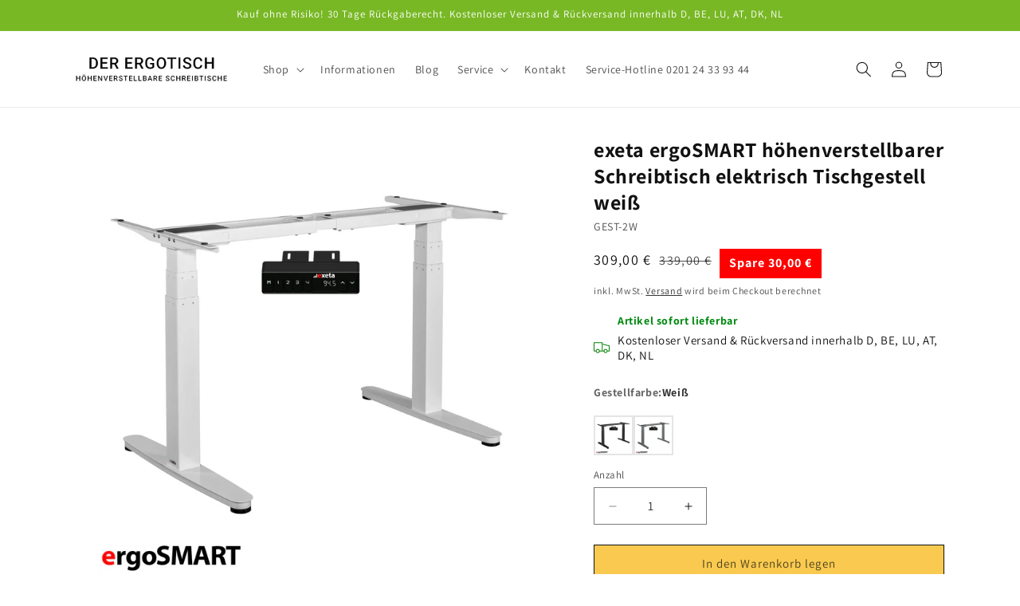

--- FILE ---
content_type: text/html; charset=utf-8
request_url: https://der-ergotisch.de/products/exeta-ergosmart-sitz-steh-schreibtisch-weiss
body_size: 78069
content:
<!doctype html>
<html class="no-js" lang="de">
  <head>
    <meta charset="utf-8">
    <meta http-equiv="X-UA-Compatible" content="IE=edge">
    <meta name="viewport" content="width=device-width,initial-scale=1">
    <link href="https://cdn.shopify.com/s/files/1/0578/6576/5060/t/6/assets/apple-touch-icon.png?v=1652279114" rel="apple-touch-icon" />
    <meta name="theme-color" content="">
    <link rel="canonical" href="https://der-ergotisch.de/products/exeta-ergosmart-sitz-steh-schreibtisch-weiss"><link rel="icon" type="image/png" href="//der-ergotisch.de/cdn/shop/files/cropped-ergotisch_icon-32x32.png?crop=center&height=32&v=1624358610&width=32"><link rel="preconnect" href="https://fonts.shopifycdn.com" crossorigin><title>
      exeta ergoSMART: höhenverstellbarer Schreibtisch elektrisch weiß
 &ndash; der-ergotisch</title>

    
      <meta name="description" content="Der exeta ergoSmart ist ein elektrisch höhenverstellbarer Schreibtisch. Beide Beine sind mit Motoren ausgestattet und ermöglichen stufenlose Höhenverstellung.">
    

    

<meta property="og:site_name" content="der-ergotisch">
<meta property="og:url" content="https://der-ergotisch.de/products/exeta-ergosmart-sitz-steh-schreibtisch-weiss">
<meta property="og:title" content="exeta ergoSMART: höhenverstellbarer Schreibtisch elektrisch weiß">
<meta property="og:type" content="product">
<meta property="og:description" content="Der exeta ergoSmart ist ein elektrisch höhenverstellbarer Schreibtisch. Beide Beine sind mit Motoren ausgestattet und ermöglichen stufenlose Höhenverstellung."><meta property="og:image" content="http://der-ergotisch.de/cdn/shop/products/ergoSMART-Tischgestell-weiss_2020_1.jpg?v=1636973582">
  <meta property="og:image:secure_url" content="https://der-ergotisch.de/cdn/shop/products/ergoSMART-Tischgestell-weiss_2020_1.jpg?v=1636973582">
  <meta property="og:image:width" content="1500">
  <meta property="og:image:height" content="1500"><meta property="og:price:amount" content="309,00">
  <meta property="og:price:currency" content="EUR"><meta name="twitter:card" content="summary_large_image">
<meta name="twitter:title" content="exeta ergoSMART: höhenverstellbarer Schreibtisch elektrisch weiß">
<meta name="twitter:description" content="Der exeta ergoSmart ist ein elektrisch höhenverstellbarer Schreibtisch. Beide Beine sind mit Motoren ausgestattet und ermöglichen stufenlose Höhenverstellung.">


    <script src="//der-ergotisch.de/cdn/shop/t/10/assets/constants.js?v=58251544750838685771707911660" defer="defer"></script>
    <script src="//der-ergotisch.de/cdn/shop/t/10/assets/pubsub.js?v=158357773527763999511707911662" defer="defer"></script>
    <script src="//der-ergotisch.de/cdn/shop/t/10/assets/global.js?v=33905261339593458611769005683" defer="defer"></script><script>window.performance && window.performance.mark && window.performance.mark('shopify.content_for_header.start');</script><meta name="google-site-verification" content="9qx1fCEAUyb7z-pOY9qsVnEAZhNXvoIzD2HN0X6xbZY">
<meta id="shopify-digital-wallet" name="shopify-digital-wallet" content="/57865765060/digital_wallets/dialog">
<meta name="shopify-checkout-api-token" content="43b9a49ed4758d85e1adba75b6e2d5a5">
<meta id="in-context-paypal-metadata" data-shop-id="57865765060" data-venmo-supported="false" data-environment="production" data-locale="de_DE" data-paypal-v4="true" data-currency="EUR">
<link rel="alternate" type="application/json+oembed" href="https://der-ergotisch.de/products/exeta-ergosmart-sitz-steh-schreibtisch-weiss.oembed">
<script async="async" src="/checkouts/internal/preloads.js?locale=de-DE"></script>
<link rel="preconnect" href="https://shop.app" crossorigin="anonymous">
<script async="async" src="https://shop.app/checkouts/internal/preloads.js?locale=de-DE&shop_id=57865765060" crossorigin="anonymous"></script>
<script id="apple-pay-shop-capabilities" type="application/json">{"shopId":57865765060,"countryCode":"DE","currencyCode":"EUR","merchantCapabilities":["supports3DS"],"merchantId":"gid:\/\/shopify\/Shop\/57865765060","merchantName":"der-ergotisch","requiredBillingContactFields":["postalAddress","email"],"requiredShippingContactFields":["postalAddress","email"],"shippingType":"shipping","supportedNetworks":["visa","maestro","masterCard","amex"],"total":{"type":"pending","label":"der-ergotisch","amount":"1.00"},"shopifyPaymentsEnabled":true,"supportsSubscriptions":true}</script>
<script id="shopify-features" type="application/json">{"accessToken":"43b9a49ed4758d85e1adba75b6e2d5a5","betas":["rich-media-storefront-analytics"],"domain":"der-ergotisch.de","predictiveSearch":true,"shopId":57865765060,"locale":"de"}</script>
<script>var Shopify = Shopify || {};
Shopify.shop = "der-ergotisch.myshopify.com";
Shopify.locale = "de";
Shopify.currency = {"active":"EUR","rate":"1.0"};
Shopify.country = "DE";
Shopify.theme = {"name":"dawn13 feb2024","id":149076377868,"schema_name":"Dawn","schema_version":"13.0.0","theme_store_id":887,"role":"main"};
Shopify.theme.handle = "null";
Shopify.theme.style = {"id":null,"handle":null};
Shopify.cdnHost = "der-ergotisch.de/cdn";
Shopify.routes = Shopify.routes || {};
Shopify.routes.root = "/";</script>
<script type="module">!function(o){(o.Shopify=o.Shopify||{}).modules=!0}(window);</script>
<script>!function(o){function n(){var o=[];function n(){o.push(Array.prototype.slice.apply(arguments))}return n.q=o,n}var t=o.Shopify=o.Shopify||{};t.loadFeatures=n(),t.autoloadFeatures=n()}(window);</script>
<script>
  window.ShopifyPay = window.ShopifyPay || {};
  window.ShopifyPay.apiHost = "shop.app\/pay";
  window.ShopifyPay.redirectState = null;
</script>
<script id="shop-js-analytics" type="application/json">{"pageType":"product"}</script>
<script defer="defer" async type="module" src="//der-ergotisch.de/cdn/shopifycloud/shop-js/modules/v2/client.init-shop-cart-sync_e98Ab_XN.de.esm.js"></script>
<script defer="defer" async type="module" src="//der-ergotisch.de/cdn/shopifycloud/shop-js/modules/v2/chunk.common_Pcw9EP95.esm.js"></script>
<script defer="defer" async type="module" src="//der-ergotisch.de/cdn/shopifycloud/shop-js/modules/v2/chunk.modal_CzmY4ZhL.esm.js"></script>
<script type="module">
  await import("//der-ergotisch.de/cdn/shopifycloud/shop-js/modules/v2/client.init-shop-cart-sync_e98Ab_XN.de.esm.js");
await import("//der-ergotisch.de/cdn/shopifycloud/shop-js/modules/v2/chunk.common_Pcw9EP95.esm.js");
await import("//der-ergotisch.de/cdn/shopifycloud/shop-js/modules/v2/chunk.modal_CzmY4ZhL.esm.js");

  window.Shopify.SignInWithShop?.initShopCartSync?.({"fedCMEnabled":true,"windoidEnabled":true});

</script>
<script>
  window.Shopify = window.Shopify || {};
  if (!window.Shopify.featureAssets) window.Shopify.featureAssets = {};
  window.Shopify.featureAssets['shop-js'] = {"shop-cart-sync":["modules/v2/client.shop-cart-sync_DazCVyJ3.de.esm.js","modules/v2/chunk.common_Pcw9EP95.esm.js","modules/v2/chunk.modal_CzmY4ZhL.esm.js"],"init-fed-cm":["modules/v2/client.init-fed-cm_D0AulfmK.de.esm.js","modules/v2/chunk.common_Pcw9EP95.esm.js","modules/v2/chunk.modal_CzmY4ZhL.esm.js"],"shop-cash-offers":["modules/v2/client.shop-cash-offers_BISyWFEA.de.esm.js","modules/v2/chunk.common_Pcw9EP95.esm.js","modules/v2/chunk.modal_CzmY4ZhL.esm.js"],"shop-login-button":["modules/v2/client.shop-login-button_D_c1vx_E.de.esm.js","modules/v2/chunk.common_Pcw9EP95.esm.js","modules/v2/chunk.modal_CzmY4ZhL.esm.js"],"pay-button":["modules/v2/client.pay-button_CHADzJ4g.de.esm.js","modules/v2/chunk.common_Pcw9EP95.esm.js","modules/v2/chunk.modal_CzmY4ZhL.esm.js"],"shop-button":["modules/v2/client.shop-button_CQnD2U3v.de.esm.js","modules/v2/chunk.common_Pcw9EP95.esm.js","modules/v2/chunk.modal_CzmY4ZhL.esm.js"],"avatar":["modules/v2/client.avatar_BTnouDA3.de.esm.js"],"init-windoid":["modules/v2/client.init-windoid_CmA0-hrC.de.esm.js","modules/v2/chunk.common_Pcw9EP95.esm.js","modules/v2/chunk.modal_CzmY4ZhL.esm.js"],"init-shop-for-new-customer-accounts":["modules/v2/client.init-shop-for-new-customer-accounts_BCzC_Mib.de.esm.js","modules/v2/client.shop-login-button_D_c1vx_E.de.esm.js","modules/v2/chunk.common_Pcw9EP95.esm.js","modules/v2/chunk.modal_CzmY4ZhL.esm.js"],"init-shop-email-lookup-coordinator":["modules/v2/client.init-shop-email-lookup-coordinator_DYzOit4u.de.esm.js","modules/v2/chunk.common_Pcw9EP95.esm.js","modules/v2/chunk.modal_CzmY4ZhL.esm.js"],"init-shop-cart-sync":["modules/v2/client.init-shop-cart-sync_e98Ab_XN.de.esm.js","modules/v2/chunk.common_Pcw9EP95.esm.js","modules/v2/chunk.modal_CzmY4ZhL.esm.js"],"shop-toast-manager":["modules/v2/client.shop-toast-manager_Bc-1elH8.de.esm.js","modules/v2/chunk.common_Pcw9EP95.esm.js","modules/v2/chunk.modal_CzmY4ZhL.esm.js"],"init-customer-accounts":["modules/v2/client.init-customer-accounts_CqlRHmZs.de.esm.js","modules/v2/client.shop-login-button_D_c1vx_E.de.esm.js","modules/v2/chunk.common_Pcw9EP95.esm.js","modules/v2/chunk.modal_CzmY4ZhL.esm.js"],"init-customer-accounts-sign-up":["modules/v2/client.init-customer-accounts-sign-up_DZmBw6yB.de.esm.js","modules/v2/client.shop-login-button_D_c1vx_E.de.esm.js","modules/v2/chunk.common_Pcw9EP95.esm.js","modules/v2/chunk.modal_CzmY4ZhL.esm.js"],"shop-follow-button":["modules/v2/client.shop-follow-button_Cx-w7rSq.de.esm.js","modules/v2/chunk.common_Pcw9EP95.esm.js","modules/v2/chunk.modal_CzmY4ZhL.esm.js"],"checkout-modal":["modules/v2/client.checkout-modal_Djjmh8qM.de.esm.js","modules/v2/chunk.common_Pcw9EP95.esm.js","modules/v2/chunk.modal_CzmY4ZhL.esm.js"],"shop-login":["modules/v2/client.shop-login_DMZMgoZf.de.esm.js","modules/v2/chunk.common_Pcw9EP95.esm.js","modules/v2/chunk.modal_CzmY4ZhL.esm.js"],"lead-capture":["modules/v2/client.lead-capture_SqejaEd8.de.esm.js","modules/v2/chunk.common_Pcw9EP95.esm.js","modules/v2/chunk.modal_CzmY4ZhL.esm.js"],"payment-terms":["modules/v2/client.payment-terms_DUeEqFTJ.de.esm.js","modules/v2/chunk.common_Pcw9EP95.esm.js","modules/v2/chunk.modal_CzmY4ZhL.esm.js"]};
</script>
<script id="__st">var __st={"a":57865765060,"offset":3600,"reqid":"ad9e76b3-6819-48e4-88b1-6708197dbfef-1769089760","pageurl":"der-ergotisch.de\/products\/exeta-ergosmart-sitz-steh-schreibtisch-weiss","u":"fa008eae7786","p":"product","rtyp":"product","rid":6771308691652};</script>
<script>window.ShopifyPaypalV4VisibilityTracking = true;</script>
<script id="form-persister">!function(){'use strict';const t='contact',e='new_comment',n=[[t,t],['blogs',e],['comments',e],[t,'customer']],o='password',r='form_key',c=['recaptcha-v3-token','g-recaptcha-response','h-captcha-response',o],s=()=>{try{return window.sessionStorage}catch{return}},i='__shopify_v',u=t=>t.elements[r],a=function(){const t=[...n].map((([t,e])=>`form[action*='/${t}']:not([data-nocaptcha='true']) input[name='form_type'][value='${e}']`)).join(',');var e;return e=t,()=>e?[...document.querySelectorAll(e)].map((t=>t.form)):[]}();function m(t){const e=u(t);a().includes(t)&&(!e||!e.value)&&function(t){try{if(!s())return;!function(t){const e=s();if(!e)return;const n=u(t);if(!n)return;const o=n.value;o&&e.removeItem(o)}(t);const e=Array.from(Array(32),(()=>Math.random().toString(36)[2])).join('');!function(t,e){u(t)||t.append(Object.assign(document.createElement('input'),{type:'hidden',name:r})),t.elements[r].value=e}(t,e),function(t,e){const n=s();if(!n)return;const r=[...t.querySelectorAll(`input[type='${o}']`)].map((({name:t})=>t)),u=[...c,...r],a={};for(const[o,c]of new FormData(t).entries())u.includes(o)||(a[o]=c);n.setItem(e,JSON.stringify({[i]:1,action:t.action,data:a}))}(t,e)}catch(e){console.error('failed to persist form',e)}}(t)}const f=t=>{if('true'===t.dataset.persistBound)return;const e=function(t,e){const n=function(t){return'function'==typeof t.submit?t.submit:HTMLFormElement.prototype.submit}(t).bind(t);return function(){let t;return()=>{t||(t=!0,(()=>{try{e(),n()}catch(t){(t=>{console.error('form submit failed',t)})(t)}})(),setTimeout((()=>t=!1),250))}}()}(t,(()=>{m(t)}));!function(t,e){if('function'==typeof t.submit&&'function'==typeof e)try{t.submit=e}catch{}}(t,e),t.addEventListener('submit',(t=>{t.preventDefault(),e()})),t.dataset.persistBound='true'};!function(){function t(t){const e=(t=>{const e=t.target;return e instanceof HTMLFormElement?e:e&&e.form})(t);e&&m(e)}document.addEventListener('submit',t),document.addEventListener('DOMContentLoaded',(()=>{const e=a();for(const t of e)f(t);var n;n=document.body,new window.MutationObserver((t=>{for(const e of t)if('childList'===e.type&&e.addedNodes.length)for(const t of e.addedNodes)1===t.nodeType&&'FORM'===t.tagName&&a().includes(t)&&f(t)})).observe(n,{childList:!0,subtree:!0,attributes:!1}),document.removeEventListener('submit',t)}))}()}();</script>
<script integrity="sha256-4kQ18oKyAcykRKYeNunJcIwy7WH5gtpwJnB7kiuLZ1E=" data-source-attribution="shopify.loadfeatures" defer="defer" src="//der-ergotisch.de/cdn/shopifycloud/storefront/assets/storefront/load_feature-a0a9edcb.js" crossorigin="anonymous"></script>
<script crossorigin="anonymous" defer="defer" src="//der-ergotisch.de/cdn/shopifycloud/storefront/assets/shopify_pay/storefront-65b4c6d7.js?v=20250812"></script>
<script data-source-attribution="shopify.dynamic_checkout.dynamic.init">var Shopify=Shopify||{};Shopify.PaymentButton=Shopify.PaymentButton||{isStorefrontPortableWallets:!0,init:function(){window.Shopify.PaymentButton.init=function(){};var t=document.createElement("script");t.src="https://der-ergotisch.de/cdn/shopifycloud/portable-wallets/latest/portable-wallets.de.js",t.type="module",document.head.appendChild(t)}};
</script>
<script data-source-attribution="shopify.dynamic_checkout.buyer_consent">
  function portableWalletsHideBuyerConsent(e){var t=document.getElementById("shopify-buyer-consent"),n=document.getElementById("shopify-subscription-policy-button");t&&n&&(t.classList.add("hidden"),t.setAttribute("aria-hidden","true"),n.removeEventListener("click",e))}function portableWalletsShowBuyerConsent(e){var t=document.getElementById("shopify-buyer-consent"),n=document.getElementById("shopify-subscription-policy-button");t&&n&&(t.classList.remove("hidden"),t.removeAttribute("aria-hidden"),n.addEventListener("click",e))}window.Shopify?.PaymentButton&&(window.Shopify.PaymentButton.hideBuyerConsent=portableWalletsHideBuyerConsent,window.Shopify.PaymentButton.showBuyerConsent=portableWalletsShowBuyerConsent);
</script>
<script data-source-attribution="shopify.dynamic_checkout.cart.bootstrap">document.addEventListener("DOMContentLoaded",(function(){function t(){return document.querySelector("shopify-accelerated-checkout-cart, shopify-accelerated-checkout")}if(t())Shopify.PaymentButton.init();else{new MutationObserver((function(e,n){t()&&(Shopify.PaymentButton.init(),n.disconnect())})).observe(document.body,{childList:!0,subtree:!0})}}));
</script>
<script id='scb4127' type='text/javascript' async='' src='https://der-ergotisch.de/cdn/shopifycloud/privacy-banner/storefront-banner.js'></script><link id="shopify-accelerated-checkout-styles" rel="stylesheet" media="screen" href="https://der-ergotisch.de/cdn/shopifycloud/portable-wallets/latest/accelerated-checkout-backwards-compat.css" crossorigin="anonymous">
<style id="shopify-accelerated-checkout-cart">
        #shopify-buyer-consent {
  margin-top: 1em;
  display: inline-block;
  width: 100%;
}

#shopify-buyer-consent.hidden {
  display: none;
}

#shopify-subscription-policy-button {
  background: none;
  border: none;
  padding: 0;
  text-decoration: underline;
  font-size: inherit;
  cursor: pointer;
}

#shopify-subscription-policy-button::before {
  box-shadow: none;
}

      </style>
<script id="sections-script" data-sections="header" defer="defer" src="//der-ergotisch.de/cdn/shop/t/10/compiled_assets/scripts.js?v=2797"></script>
<script>window.performance && window.performance.mark && window.performance.mark('shopify.content_for_header.end');</script>


    <style data-shopify>
      @font-face {
  font-family: Assistant;
  font-weight: 400;
  font-style: normal;
  font-display: swap;
  src: url("//der-ergotisch.de/cdn/fonts/assistant/assistant_n4.9120912a469cad1cc292572851508ca49d12e768.woff2") format("woff2"),
       url("//der-ergotisch.de/cdn/fonts/assistant/assistant_n4.6e9875ce64e0fefcd3f4446b7ec9036b3ddd2985.woff") format("woff");
}

      @font-face {
  font-family: Assistant;
  font-weight: 700;
  font-style: normal;
  font-display: swap;
  src: url("//der-ergotisch.de/cdn/fonts/assistant/assistant_n7.bf44452348ec8b8efa3aa3068825305886b1c83c.woff2") format("woff2"),
       url("//der-ergotisch.de/cdn/fonts/assistant/assistant_n7.0c887fee83f6b3bda822f1150b912c72da0f7b64.woff") format("woff");
}

      
      
      @font-face {
  font-family: Assistant;
  font-weight: 400;
  font-style: normal;
  font-display: swap;
  src: url("//der-ergotisch.de/cdn/fonts/assistant/assistant_n4.9120912a469cad1cc292572851508ca49d12e768.woff2") format("woff2"),
       url("//der-ergotisch.de/cdn/fonts/assistant/assistant_n4.6e9875ce64e0fefcd3f4446b7ec9036b3ddd2985.woff") format("woff");
}


      
        :root,
        .color-background-1 {
          --color-background: 255,255,255;
        
          --gradient-background: #ffffff;
        

        

        --color-foreground: 18,18,18;
        --color-background-contrast: 191,191,191;
        --color-shadow: 18,18,18;
        --color-button: 18,18,18;
        --color-button-text: 255,255,255;
        --color-secondary-button: 255,255,255;
        --color-secondary-button-text: 18,18,18;
        --color-link: 18,18,18;
        --color-badge-foreground: 18,18,18;
        --color-badge-background: 255,255,255;
        --color-badge-border: 18,18,18;
        --payment-terms-background-color: rgb(255 255 255);
      }
      
        
        .color-background-2 {
          --color-background: 229,251,200;
        
          --gradient-background: #e5fbc8;
        

        

        --color-foreground: 18,18,18;
        --color-background-contrast: 173,242,81;
        --color-shadow: 18,18,18;
        --color-button: 18,18,18;
        --color-button-text: 229,251,200;
        --color-secondary-button: 229,251,200;
        --color-secondary-button-text: 18,18,18;
        --color-link: 18,18,18;
        --color-badge-foreground: 18,18,18;
        --color-badge-background: 229,251,200;
        --color-badge-border: 18,18,18;
        --payment-terms-background-color: rgb(229 251 200);
      }
      
        
        .color-inverse {
          --color-background: 18,18,18;
        
          --gradient-background: #121212;
        

        

        --color-foreground: 255,255,255;
        --color-background-contrast: 146,146,146;
        --color-shadow: 18,18,18;
        --color-button: 255,255,255;
        --color-button-text: 18,18,18;
        --color-secondary-button: 18,18,18;
        --color-secondary-button-text: 255,255,255;
        --color-link: 255,255,255;
        --color-badge-foreground: 255,255,255;
        --color-badge-background: 18,18,18;
        --color-badge-border: 255,255,255;
        --payment-terms-background-color: rgb(18 18 18);
      }
      
        
        .color-accent-1 {
          --color-background: 18,18,18;
        
          --gradient-background: #121212;
        

        

        --color-foreground: 255,255,255;
        --color-background-contrast: 146,146,146;
        --color-shadow: 18,18,18;
        --color-button: 255,255,255;
        --color-button-text: 18,18,18;
        --color-secondary-button: 18,18,18;
        --color-secondary-button-text: 255,255,255;
        --color-link: 255,255,255;
        --color-badge-foreground: 255,255,255;
        --color-badge-background: 18,18,18;
        --color-badge-border: 255,255,255;
        --payment-terms-background-color: rgb(18 18 18);
      }
      
        
        .color-accent-2 {
          --color-background: 120,184,37;
        
          --gradient-background: #78b825;
        

        

        --color-foreground: 255,255,255;
        --color-background-contrast: 51,78,16;
        --color-shadow: 18,18,18;
        --color-button: 255,255,255;
        --color-button-text: 120,184,37;
        --color-secondary-button: 120,184,37;
        --color-secondary-button-text: 255,255,255;
        --color-link: 255,255,255;
        --color-badge-foreground: 255,255,255;
        --color-badge-background: 120,184,37;
        --color-badge-border: 255,255,255;
        --payment-terms-background-color: rgb(120 184 37);
      }
      
        
        .color-scheme-6c35e8fa-d2c1-4193-bc8a-d29d95dc3eaa {
          --color-background: 255,255,255;
        
          --gradient-background: radial-gradient(rgba(255, 228, 49, 1) 47%, rgba(249, 32, 32, 1) 100%);
        

        

        --color-foreground: 49,26,26;
        --color-background-contrast: 191,191,191;
        --color-shadow: 18,18,18;
        --color-button: 248,85,12;
        --color-button-text: 255,255,255;
        --color-secondary-button: 255,255,255;
        --color-secondary-button-text: 18,18,18;
        --color-link: 18,18,18;
        --color-badge-foreground: 49,26,26;
        --color-badge-background: 255,255,255;
        --color-badge-border: 49,26,26;
        --payment-terms-background-color: rgb(255 255 255);
      }
      
        
        .color-scheme-f2d7b492-b046-4b12-a7e0-de3cff805bed {
          --color-background: 120,185,36;
        
          --gradient-background: #78b924;
        

        

        --color-foreground: 255,255,255;
        --color-background-contrast: 51,78,15;
        --color-shadow: 18,18,18;
        --color-button: 18,18,18;
        --color-button-text: 255,255,255;
        --color-secondary-button: 120,185,36;
        --color-secondary-button-text: 18,18,18;
        --color-link: 18,18,18;
        --color-badge-foreground: 255,255,255;
        --color-badge-background: 120,185,36;
        --color-badge-border: 255,255,255;
        --payment-terms-background-color: rgb(120 185 36);
      }
      
        
        .color-scheme-b9ce7217-2c6f-4a39-b120-2930490e9db0 {
          --color-background: 0,0,0;
        
          --gradient-background: linear-gradient(180deg, rgba(1, 1, 1, 1) 22%, rgba(120, 184, 37, 1) 100%);
        

        

        --color-foreground: 255,255,255;
        --color-background-contrast: 128,128,128;
        --color-shadow: 18,18,18;
        --color-button: 255,202,41;
        --color-button-text: 0,0,0;
        --color-secondary-button: 0,0,0;
        --color-secondary-button-text: 18,18,18;
        --color-link: 18,18,18;
        --color-badge-foreground: 255,255,255;
        --color-badge-background: 0,0,0;
        --color-badge-border: 255,255,255;
        --payment-terms-background-color: rgb(0 0 0);
      }
      
        
        .color-scheme-1bbcdb8d-ca81-4313-8f8c-35dc0772f635 {
          --color-background: 255,255,255;
        
          --gradient-background: linear-gradient(180deg, rgba(24, 109, 251, 1) 2%, rgba(94, 186, 1, 1) 82%);
        

        

        --color-foreground: 255,255,255;
        --color-background-contrast: 191,191,191;
        --color-shadow: 18,18,18;
        --color-button: 221,29,29;
        --color-button-text: 255,255,255;
        --color-secondary-button: 255,255,255;
        --color-secondary-button-text: 18,18,18;
        --color-link: 18,18,18;
        --color-badge-foreground: 255,255,255;
        --color-badge-background: 255,255,255;
        --color-badge-border: 255,255,255;
        --payment-terms-background-color: rgb(255 255 255);
      }
      
        
        .color-scheme-75260747-3f92-4aad-a147-ebc996b62b9a {
          --color-background: 0,0,0;
        
          --gradient-background: #000000;
        

        

        --color-foreground: 255,255,255;
        --color-background-contrast: 128,128,128;
        --color-shadow: 18,18,18;
        --color-button: 18,18,18;
        --color-button-text: 0,0,0;
        --color-secondary-button: 0,0,0;
        --color-secondary-button-text: 18,18,18;
        --color-link: 18,18,18;
        --color-badge-foreground: 255,255,255;
        --color-badge-background: 0,0,0;
        --color-badge-border: 255,255,255;
        --payment-terms-background-color: rgb(0 0 0);
      }
      
        
        .color-scheme-367ecfb4-19f3-4ba9-a762-442845736c83 {
          --color-background: 255,255,255;
        
          --gradient-background: #ffffff;
        

        

        --color-foreground: 18,18,18;
        --color-background-contrast: 191,191,191;
        --color-shadow: 18,18,18;
        --color-button: 255,202,41;
        --color-button-text: 0,0,0;
        --color-secondary-button: 255,255,255;
        --color-secondary-button-text: 18,18,18;
        --color-link: 18,18,18;
        --color-badge-foreground: 18,18,18;
        --color-badge-background: 255,255,255;
        --color-badge-border: 18,18,18;
        --payment-terms-background-color: rgb(255 255 255);
      }
      
        
        .color-scheme-07a56806-40e8-4d08-9c23-0407ee07e951 {
          --color-background: 255,255,255;
        
          --gradient-background: #ffffff;
        

        

        --color-foreground: 255,255,255;
        --color-background-contrast: 191,191,191;
        --color-shadow: 18,18,18;
        --color-button: 244,176,0;
        --color-button-text: 255,255,255;
        --color-secondary-button: 255,255,255;
        --color-secondary-button-text: 18,18,18;
        --color-link: 18,18,18;
        --color-badge-foreground: 255,255,255;
        --color-badge-background: 255,255,255;
        --color-badge-border: 255,255,255;
        --payment-terms-background-color: rgb(255 255 255);
      }
      

      body, .color-background-1, .color-background-2, .color-inverse, .color-accent-1, .color-accent-2, .color-scheme-6c35e8fa-d2c1-4193-bc8a-d29d95dc3eaa, .color-scheme-f2d7b492-b046-4b12-a7e0-de3cff805bed, .color-scheme-b9ce7217-2c6f-4a39-b120-2930490e9db0, .color-scheme-1bbcdb8d-ca81-4313-8f8c-35dc0772f635, .color-scheme-75260747-3f92-4aad-a147-ebc996b62b9a, .color-scheme-367ecfb4-19f3-4ba9-a762-442845736c83, .color-scheme-07a56806-40e8-4d08-9c23-0407ee07e951 {
        color: rgba(var(--color-foreground), 0.75);
        background-color: rgb(var(--color-background));
      }

      :root {
        --font-body-family: Assistant, sans-serif;
        --font-body-style: normal;
        --font-body-weight: 400;
        --font-body-weight-bold: 700;

        --font-heading-family: Assistant, sans-serif;
        --font-heading-style: normal;
        --font-heading-weight: 400;

        --font-body-scale: 1.0;
        --font-heading-scale: 1.0;

        --media-padding: px;
        --media-border-opacity: 0.0;
        --media-border-width: 0px;
        --media-radius: 0px;
        --media-shadow-opacity: 0.0;
        --media-shadow-horizontal-offset: 0px;
        --media-shadow-vertical-offset: 0px;
        --media-shadow-blur-radius: 0px;
        --media-shadow-visible: 0;

        --page-width: 120rem;
        --page-width-margin: 0rem;

        --product-card-image-padding: 0.0rem;
        --product-card-corner-radius: 0.6rem;
        --product-card-text-alignment: left;
        --product-card-border-width: 0.0rem;
        --product-card-border-opacity: 0.75;
        --product-card-shadow-opacity: 0.2;
        --product-card-shadow-visible: 1;
        --product-card-shadow-horizontal-offset: 0.0rem;
        --product-card-shadow-vertical-offset: 0.4rem;
        --product-card-shadow-blur-radius: 0.5rem;

        --collection-card-image-padding: 0.0rem;
        --collection-card-corner-radius: 0.0rem;
        --collection-card-text-alignment: left;
        --collection-card-border-width: 0.0rem;
        --collection-card-border-opacity: 0.0;
        --collection-card-shadow-opacity: 0.1;
        --collection-card-shadow-visible: 1;
        --collection-card-shadow-horizontal-offset: 0.0rem;
        --collection-card-shadow-vertical-offset: 0.0rem;
        --collection-card-shadow-blur-radius: 0.0rem;

        --blog-card-image-padding: 0.0rem;
        --blog-card-corner-radius: 0.0rem;
        --blog-card-text-alignment: left;
        --blog-card-border-width: 0.0rem;
        --blog-card-border-opacity: 0.0;
        --blog-card-shadow-opacity: 0.1;
        --blog-card-shadow-visible: 1;
        --blog-card-shadow-horizontal-offset: 0.0rem;
        --blog-card-shadow-vertical-offset: 0.0rem;
        --blog-card-shadow-blur-radius: 0.0rem;

        --badge-corner-radius: 0.0rem;

        --popup-border-width: 1px;
        --popup-border-opacity: 0.1;
        --popup-corner-radius: 0px;
        --popup-shadow-opacity: 0.0;
        --popup-shadow-horizontal-offset: 0px;
        --popup-shadow-vertical-offset: 0px;
        --popup-shadow-blur-radius: 0px;

        --drawer-border-width: 1px;
        --drawer-border-opacity: 0.1;
        --drawer-shadow-opacity: 0.0;
        --drawer-shadow-horizontal-offset: 0px;
        --drawer-shadow-vertical-offset: 0px;
        --drawer-shadow-blur-radius: 0px;

        --spacing-sections-desktop: 0px;
        --spacing-sections-mobile: 0px;

        --grid-desktop-vertical-spacing: 8px;
        --grid-desktop-horizontal-spacing: 8px;
        --grid-mobile-vertical-spacing: 4px;
        --grid-mobile-horizontal-spacing: 4px;

        --text-boxes-border-opacity: 0.3;
        --text-boxes-border-width: 0px;
        --text-boxes-radius: 0px;
        --text-boxes-shadow-opacity: 0.75;
        --text-boxes-shadow-visible: 1;
        --text-boxes-shadow-horizontal-offset: 0px;
        --text-boxes-shadow-vertical-offset: 0px;
        --text-boxes-shadow-blur-radius: 0px;

        --buttons-radius: 0px;
        --buttons-radius-outset: 0px;
        --buttons-border-width: 1px;
        --buttons-border-opacity: 1.0;
        --buttons-shadow-opacity: 0.0;
        --buttons-shadow-visible: 0;
        --buttons-shadow-horizontal-offset: 0px;
        --buttons-shadow-vertical-offset: 0px;
        --buttons-shadow-blur-radius: 0px;
        --buttons-border-offset: 0px;

        --inputs-radius: 0px;
        --inputs-border-width: 1px;
        --inputs-border-opacity: 0.55;
        --inputs-shadow-opacity: 0.0;
        --inputs-shadow-horizontal-offset: 0px;
        --inputs-margin-offset: 0px;
        --inputs-shadow-vertical-offset: 0px;
        --inputs-shadow-blur-radius: 0px;
        --inputs-radius-outset: 0px;

        --variant-pills-radius: 40px;
        --variant-pills-border-width: 1px;
        --variant-pills-border-opacity: 0.55;
        --variant-pills-shadow-opacity: 0.0;
        --variant-pills-shadow-horizontal-offset: 0px;
        --variant-pills-shadow-vertical-offset: 0px;
        --variant-pills-shadow-blur-radius: 0px;
      }

      *,
      *::before,
      *::after {
        box-sizing: inherit;
      }

      html {
        box-sizing: border-box;
        font-size: calc(var(--font-body-scale) * 62.5%);
        height: 100%;
      }

      body {
        display: grid;
        grid-template-rows: auto auto 1fr auto;
        grid-template-columns: 100%;
        min-height: 100%;
        margin: 0;
        font-size: 1.5rem;
        letter-spacing: 0.06rem;
        line-height: calc(1 + 0.8 / var(--font-body-scale));
        font-family: var(--font-body-family);
        font-style: var(--font-body-style);
        font-weight: var(--font-body-weight);
      }

      @media screen and (min-width: 750px) {
        body {
          font-size: 1.6rem;
        }
      }
    </style>

    <link href="//der-ergotisch.de/cdn/shop/t/10/assets/base.css?v=146877732140132048611769006874" rel="stylesheet" type="text/css" media="all" />
<link rel="preload" as="font" href="//der-ergotisch.de/cdn/fonts/assistant/assistant_n4.9120912a469cad1cc292572851508ca49d12e768.woff2" type="font/woff2" crossorigin><link rel="preload" as="font" href="//der-ergotisch.de/cdn/fonts/assistant/assistant_n4.9120912a469cad1cc292572851508ca49d12e768.woff2" type="font/woff2" crossorigin><link href="//der-ergotisch.de/cdn/shop/t/10/assets/component-localization-form.css?v=155603600527820746741707911661" rel="stylesheet" type="text/css" media="all" />
      <script src="//der-ergotisch.de/cdn/shop/t/10/assets/localization-form.js?v=169565320306168926741707911660" defer="defer"></script><link
        rel="stylesheet"
        href="//der-ergotisch.de/cdn/shop/t/10/assets/component-predictive-search.css?v=118923337488134913561707911661"
        media="print"
        onload="this.media='all'"
      ><script>
      document.documentElement.className = document.documentElement.className.replace('no-js', 'js');
      if (Shopify.designMode) {
        document.documentElement.classList.add('shopify-design-mode');
      }
    </script>
  <script src="https://cdn.shopify.com/extensions/019be3fb-70a1-7565-8409-0029e6d6306c/preorderfrontend-176/assets/globo.preorder.min.js" type="text/javascript" defer="defer"></script>
<script src="https://cdn.shopify.com/extensions/019aa980-0a26-7bfa-9580-b252c38dd8ab/xapps-geo-ts-267/assets/native-geo-markets.min.js" type="text/javascript" defer="defer"></script>
<link href="https://cdn.shopify.com/extensions/019aa980-0a26-7bfa-9580-b252c38dd8ab/xapps-geo-ts-267/assets/native-geo-markets.min.css" rel="stylesheet" type="text/css" media="all">
<link href="https://monorail-edge.shopifysvc.com" rel="dns-prefetch">
<script>(function(){if ("sendBeacon" in navigator && "performance" in window) {try {var session_token_from_headers = performance.getEntriesByType('navigation')[0].serverTiming.find(x => x.name == '_s').description;} catch {var session_token_from_headers = undefined;}var session_cookie_matches = document.cookie.match(/_shopify_s=([^;]*)/);var session_token_from_cookie = session_cookie_matches && session_cookie_matches.length === 2 ? session_cookie_matches[1] : "";var session_token = session_token_from_headers || session_token_from_cookie || "";function handle_abandonment_event(e) {var entries = performance.getEntries().filter(function(entry) {return /monorail-edge.shopifysvc.com/.test(entry.name);});if (!window.abandonment_tracked && entries.length === 0) {window.abandonment_tracked = true;var currentMs = Date.now();var navigation_start = performance.timing.navigationStart;var payload = {shop_id: 57865765060,url: window.location.href,navigation_start,duration: currentMs - navigation_start,session_token,page_type: "product"};window.navigator.sendBeacon("https://monorail-edge.shopifysvc.com/v1/produce", JSON.stringify({schema_id: "online_store_buyer_site_abandonment/1.1",payload: payload,metadata: {event_created_at_ms: currentMs,event_sent_at_ms: currentMs}}));}}window.addEventListener('pagehide', handle_abandonment_event);}}());</script>
<script id="web-pixels-manager-setup">(function e(e,d,r,n,o){if(void 0===o&&(o={}),!Boolean(null===(a=null===(i=window.Shopify)||void 0===i?void 0:i.analytics)||void 0===a?void 0:a.replayQueue)){var i,a;window.Shopify=window.Shopify||{};var t=window.Shopify;t.analytics=t.analytics||{};var s=t.analytics;s.replayQueue=[],s.publish=function(e,d,r){return s.replayQueue.push([e,d,r]),!0};try{self.performance.mark("wpm:start")}catch(e){}var l=function(){var e={modern:/Edge?\/(1{2}[4-9]|1[2-9]\d|[2-9]\d{2}|\d{4,})\.\d+(\.\d+|)|Firefox\/(1{2}[4-9]|1[2-9]\d|[2-9]\d{2}|\d{4,})\.\d+(\.\d+|)|Chrom(ium|e)\/(9{2}|\d{3,})\.\d+(\.\d+|)|(Maci|X1{2}).+ Version\/(15\.\d+|(1[6-9]|[2-9]\d|\d{3,})\.\d+)([,.]\d+|)( \(\w+\)|)( Mobile\/\w+|) Safari\/|Chrome.+OPR\/(9{2}|\d{3,})\.\d+\.\d+|(CPU[ +]OS|iPhone[ +]OS|CPU[ +]iPhone|CPU IPhone OS|CPU iPad OS)[ +]+(15[._]\d+|(1[6-9]|[2-9]\d|\d{3,})[._]\d+)([._]\d+|)|Android:?[ /-](13[3-9]|1[4-9]\d|[2-9]\d{2}|\d{4,})(\.\d+|)(\.\d+|)|Android.+Firefox\/(13[5-9]|1[4-9]\d|[2-9]\d{2}|\d{4,})\.\d+(\.\d+|)|Android.+Chrom(ium|e)\/(13[3-9]|1[4-9]\d|[2-9]\d{2}|\d{4,})\.\d+(\.\d+|)|SamsungBrowser\/([2-9]\d|\d{3,})\.\d+/,legacy:/Edge?\/(1[6-9]|[2-9]\d|\d{3,})\.\d+(\.\d+|)|Firefox\/(5[4-9]|[6-9]\d|\d{3,})\.\d+(\.\d+|)|Chrom(ium|e)\/(5[1-9]|[6-9]\d|\d{3,})\.\d+(\.\d+|)([\d.]+$|.*Safari\/(?![\d.]+ Edge\/[\d.]+$))|(Maci|X1{2}).+ Version\/(10\.\d+|(1[1-9]|[2-9]\d|\d{3,})\.\d+)([,.]\d+|)( \(\w+\)|)( Mobile\/\w+|) Safari\/|Chrome.+OPR\/(3[89]|[4-9]\d|\d{3,})\.\d+\.\d+|(CPU[ +]OS|iPhone[ +]OS|CPU[ +]iPhone|CPU IPhone OS|CPU iPad OS)[ +]+(10[._]\d+|(1[1-9]|[2-9]\d|\d{3,})[._]\d+)([._]\d+|)|Android:?[ /-](13[3-9]|1[4-9]\d|[2-9]\d{2}|\d{4,})(\.\d+|)(\.\d+|)|Mobile Safari.+OPR\/([89]\d|\d{3,})\.\d+\.\d+|Android.+Firefox\/(13[5-9]|1[4-9]\d|[2-9]\d{2}|\d{4,})\.\d+(\.\d+|)|Android.+Chrom(ium|e)\/(13[3-9]|1[4-9]\d|[2-9]\d{2}|\d{4,})\.\d+(\.\d+|)|Android.+(UC? ?Browser|UCWEB|U3)[ /]?(15\.([5-9]|\d{2,})|(1[6-9]|[2-9]\d|\d{3,})\.\d+)\.\d+|SamsungBrowser\/(5\.\d+|([6-9]|\d{2,})\.\d+)|Android.+MQ{2}Browser\/(14(\.(9|\d{2,})|)|(1[5-9]|[2-9]\d|\d{3,})(\.\d+|))(\.\d+|)|K[Aa][Ii]OS\/(3\.\d+|([4-9]|\d{2,})\.\d+)(\.\d+|)/},d=e.modern,r=e.legacy,n=navigator.userAgent;return n.match(d)?"modern":n.match(r)?"legacy":"unknown"}(),u="modern"===l?"modern":"legacy",c=(null!=n?n:{modern:"",legacy:""})[u],f=function(e){return[e.baseUrl,"/wpm","/b",e.hashVersion,"modern"===e.buildTarget?"m":"l",".js"].join("")}({baseUrl:d,hashVersion:r,buildTarget:u}),m=function(e){var d=e.version,r=e.bundleTarget,n=e.surface,o=e.pageUrl,i=e.monorailEndpoint;return{emit:function(e){var a=e.status,t=e.errorMsg,s=(new Date).getTime(),l=JSON.stringify({metadata:{event_sent_at_ms:s},events:[{schema_id:"web_pixels_manager_load/3.1",payload:{version:d,bundle_target:r,page_url:o,status:a,surface:n,error_msg:t},metadata:{event_created_at_ms:s}}]});if(!i)return console&&console.warn&&console.warn("[Web Pixels Manager] No Monorail endpoint provided, skipping logging."),!1;try{return self.navigator.sendBeacon.bind(self.navigator)(i,l)}catch(e){}var u=new XMLHttpRequest;try{return u.open("POST",i,!0),u.setRequestHeader("Content-Type","text/plain"),u.send(l),!0}catch(e){return console&&console.warn&&console.warn("[Web Pixels Manager] Got an unhandled error while logging to Monorail."),!1}}}}({version:r,bundleTarget:l,surface:e.surface,pageUrl:self.location.href,monorailEndpoint:e.monorailEndpoint});try{o.browserTarget=l,function(e){var d=e.src,r=e.async,n=void 0===r||r,o=e.onload,i=e.onerror,a=e.sri,t=e.scriptDataAttributes,s=void 0===t?{}:t,l=document.createElement("script"),u=document.querySelector("head"),c=document.querySelector("body");if(l.async=n,l.src=d,a&&(l.integrity=a,l.crossOrigin="anonymous"),s)for(var f in s)if(Object.prototype.hasOwnProperty.call(s,f))try{l.dataset[f]=s[f]}catch(e){}if(o&&l.addEventListener("load",o),i&&l.addEventListener("error",i),u)u.appendChild(l);else{if(!c)throw new Error("Did not find a head or body element to append the script");c.appendChild(l)}}({src:f,async:!0,onload:function(){if(!function(){var e,d;return Boolean(null===(d=null===(e=window.Shopify)||void 0===e?void 0:e.analytics)||void 0===d?void 0:d.initialized)}()){var d=window.webPixelsManager.init(e)||void 0;if(d){var r=window.Shopify.analytics;r.replayQueue.forEach((function(e){var r=e[0],n=e[1],o=e[2];d.publishCustomEvent(r,n,o)})),r.replayQueue=[],r.publish=d.publishCustomEvent,r.visitor=d.visitor,r.initialized=!0}}},onerror:function(){return m.emit({status:"failed",errorMsg:"".concat(f," has failed to load")})},sri:function(e){var d=/^sha384-[A-Za-z0-9+/=]+$/;return"string"==typeof e&&d.test(e)}(c)?c:"",scriptDataAttributes:o}),m.emit({status:"loading"})}catch(e){m.emit({status:"failed",errorMsg:(null==e?void 0:e.message)||"Unknown error"})}}})({shopId: 57865765060,storefrontBaseUrl: "https://der-ergotisch.de",extensionsBaseUrl: "https://extensions.shopifycdn.com/cdn/shopifycloud/web-pixels-manager",monorailEndpoint: "https://monorail-edge.shopifysvc.com/unstable/produce_batch",surface: "storefront-renderer",enabledBetaFlags: ["2dca8a86"],webPixelsConfigList: [{"id":"881459468","configuration":"{\"config\":\"{\\\"google_tag_ids\\\":[\\\"G-6M41ETNWRR\\\",\\\"AW-797140633\\\",\\\"GT-TNSBR7N\\\"],\\\"target_country\\\":\\\"DE\\\",\\\"gtag_events\\\":[{\\\"type\\\":\\\"begin_checkout\\\",\\\"action_label\\\":[\\\"G-6M41ETNWRR\\\",\\\"AW-797140633\\\/E594CPfK6IYDEJnNjfwC\\\"]},{\\\"type\\\":\\\"search\\\",\\\"action_label\\\":[\\\"G-6M41ETNWRR\\\",\\\"AW-797140633\\\/-iElCPrK6IYDEJnNjfwC\\\"]},{\\\"type\\\":\\\"view_item\\\",\\\"action_label\\\":[\\\"G-6M41ETNWRR\\\",\\\"AW-797140633\\\/zZJ8CPHK6IYDEJnNjfwC\\\",\\\"MC-HDRGJ8HSXZ\\\"]},{\\\"type\\\":\\\"purchase\\\",\\\"action_label\\\":[\\\"G-6M41ETNWRR\\\",\\\"AW-797140633\\\/eK-6CO7K6IYDEJnNjfwC\\\",\\\"MC-HDRGJ8HSXZ\\\"]},{\\\"type\\\":\\\"page_view\\\",\\\"action_label\\\":[\\\"G-6M41ETNWRR\\\",\\\"AW-797140633\\\/0yCGCOvK6IYDEJnNjfwC\\\",\\\"MC-HDRGJ8HSXZ\\\"]},{\\\"type\\\":\\\"add_payment_info\\\",\\\"action_label\\\":[\\\"G-6M41ETNWRR\\\",\\\"AW-797140633\\\/HDRlCP3K6IYDEJnNjfwC\\\"]},{\\\"type\\\":\\\"add_to_cart\\\",\\\"action_label\\\":[\\\"G-6M41ETNWRR\\\",\\\"AW-797140633\\\/dwIfCPTK6IYDEJnNjfwC\\\"]}],\\\"enable_monitoring_mode\\\":false}\"}","eventPayloadVersion":"v1","runtimeContext":"OPEN","scriptVersion":"b2a88bafab3e21179ed38636efcd8a93","type":"APP","apiClientId":1780363,"privacyPurposes":[],"dataSharingAdjustments":{"protectedCustomerApprovalScopes":["read_customer_address","read_customer_email","read_customer_name","read_customer_personal_data","read_customer_phone"]}},{"id":"shopify-app-pixel","configuration":"{}","eventPayloadVersion":"v1","runtimeContext":"STRICT","scriptVersion":"0450","apiClientId":"shopify-pixel","type":"APP","privacyPurposes":["ANALYTICS","MARKETING"]},{"id":"shopify-custom-pixel","eventPayloadVersion":"v1","runtimeContext":"LAX","scriptVersion":"0450","apiClientId":"shopify-pixel","type":"CUSTOM","privacyPurposes":["ANALYTICS","MARKETING"]}],isMerchantRequest: false,initData: {"shop":{"name":"der-ergotisch","paymentSettings":{"currencyCode":"EUR"},"myshopifyDomain":"der-ergotisch.myshopify.com","countryCode":"DE","storefrontUrl":"https:\/\/der-ergotisch.de"},"customer":null,"cart":null,"checkout":null,"productVariants":[{"price":{"amount":309.0,"currencyCode":"EUR"},"product":{"title":"exeta ergoSMART höhenverstellbarer Schreibtisch elektrisch Tischgestell weiß","vendor":"exeta","id":"6771308691652","untranslatedTitle":"exeta ergoSMART höhenverstellbarer Schreibtisch elektrisch Tischgestell weiß","url":"\/products\/exeta-ergosmart-sitz-steh-schreibtisch-weiss","type":""},"id":"40233587441860","image":{"src":"\/\/der-ergotisch.de\/cdn\/shop\/products\/ergoSMART-Tischgestell-weiss_2020_1.jpg?v=1636973582"},"sku":"GEST-2W","title":"Default Title","untranslatedTitle":"Default Title"}],"purchasingCompany":null},},"https://der-ergotisch.de/cdn","fcfee988w5aeb613cpc8e4bc33m6693e112",{"modern":"","legacy":""},{"shopId":"57865765060","storefrontBaseUrl":"https:\/\/der-ergotisch.de","extensionBaseUrl":"https:\/\/extensions.shopifycdn.com\/cdn\/shopifycloud\/web-pixels-manager","surface":"storefront-renderer","enabledBetaFlags":"[\"2dca8a86\"]","isMerchantRequest":"false","hashVersion":"fcfee988w5aeb613cpc8e4bc33m6693e112","publish":"custom","events":"[[\"page_viewed\",{}],[\"product_viewed\",{\"productVariant\":{\"price\":{\"amount\":309.0,\"currencyCode\":\"EUR\"},\"product\":{\"title\":\"exeta ergoSMART höhenverstellbarer Schreibtisch elektrisch Tischgestell weiß\",\"vendor\":\"exeta\",\"id\":\"6771308691652\",\"untranslatedTitle\":\"exeta ergoSMART höhenverstellbarer Schreibtisch elektrisch Tischgestell weiß\",\"url\":\"\/products\/exeta-ergosmart-sitz-steh-schreibtisch-weiss\",\"type\":\"\"},\"id\":\"40233587441860\",\"image\":{\"src\":\"\/\/der-ergotisch.de\/cdn\/shop\/products\/ergoSMART-Tischgestell-weiss_2020_1.jpg?v=1636973582\"},\"sku\":\"GEST-2W\",\"title\":\"Default Title\",\"untranslatedTitle\":\"Default Title\"}}]]"});</script><script>
  window.ShopifyAnalytics = window.ShopifyAnalytics || {};
  window.ShopifyAnalytics.meta = window.ShopifyAnalytics.meta || {};
  window.ShopifyAnalytics.meta.currency = 'EUR';
  var meta = {"product":{"id":6771308691652,"gid":"gid:\/\/shopify\/Product\/6771308691652","vendor":"exeta","type":"","handle":"exeta-ergosmart-sitz-steh-schreibtisch-weiss","variants":[{"id":40233587441860,"price":30900,"name":"exeta ergoSMART höhenverstellbarer Schreibtisch elektrisch Tischgestell weiß","public_title":null,"sku":"GEST-2W"}],"remote":false},"page":{"pageType":"product","resourceType":"product","resourceId":6771308691652,"requestId":"ad9e76b3-6819-48e4-88b1-6708197dbfef-1769089760"}};
  for (var attr in meta) {
    window.ShopifyAnalytics.meta[attr] = meta[attr];
  }
</script>
<script class="analytics">
  (function () {
    var customDocumentWrite = function(content) {
      var jquery = null;

      if (window.jQuery) {
        jquery = window.jQuery;
      } else if (window.Checkout && window.Checkout.$) {
        jquery = window.Checkout.$;
      }

      if (jquery) {
        jquery('body').append(content);
      }
    };

    var hasLoggedConversion = function(token) {
      if (token) {
        return document.cookie.indexOf('loggedConversion=' + token) !== -1;
      }
      return false;
    }

    var setCookieIfConversion = function(token) {
      if (token) {
        var twoMonthsFromNow = new Date(Date.now());
        twoMonthsFromNow.setMonth(twoMonthsFromNow.getMonth() + 2);

        document.cookie = 'loggedConversion=' + token + '; expires=' + twoMonthsFromNow;
      }
    }

    var trekkie = window.ShopifyAnalytics.lib = window.trekkie = window.trekkie || [];
    if (trekkie.integrations) {
      return;
    }
    trekkie.methods = [
      'identify',
      'page',
      'ready',
      'track',
      'trackForm',
      'trackLink'
    ];
    trekkie.factory = function(method) {
      return function() {
        var args = Array.prototype.slice.call(arguments);
        args.unshift(method);
        trekkie.push(args);
        return trekkie;
      };
    };
    for (var i = 0; i < trekkie.methods.length; i++) {
      var key = trekkie.methods[i];
      trekkie[key] = trekkie.factory(key);
    }
    trekkie.load = function(config) {
      trekkie.config = config || {};
      trekkie.config.initialDocumentCookie = document.cookie;
      var first = document.getElementsByTagName('script')[0];
      var script = document.createElement('script');
      script.type = 'text/javascript';
      script.onerror = function(e) {
        var scriptFallback = document.createElement('script');
        scriptFallback.type = 'text/javascript';
        scriptFallback.onerror = function(error) {
                var Monorail = {
      produce: function produce(monorailDomain, schemaId, payload) {
        var currentMs = new Date().getTime();
        var event = {
          schema_id: schemaId,
          payload: payload,
          metadata: {
            event_created_at_ms: currentMs,
            event_sent_at_ms: currentMs
          }
        };
        return Monorail.sendRequest("https://" + monorailDomain + "/v1/produce", JSON.stringify(event));
      },
      sendRequest: function sendRequest(endpointUrl, payload) {
        // Try the sendBeacon API
        if (window && window.navigator && typeof window.navigator.sendBeacon === 'function' && typeof window.Blob === 'function' && !Monorail.isIos12()) {
          var blobData = new window.Blob([payload], {
            type: 'text/plain'
          });

          if (window.navigator.sendBeacon(endpointUrl, blobData)) {
            return true;
          } // sendBeacon was not successful

        } // XHR beacon

        var xhr = new XMLHttpRequest();

        try {
          xhr.open('POST', endpointUrl);
          xhr.setRequestHeader('Content-Type', 'text/plain');
          xhr.send(payload);
        } catch (e) {
          console.log(e);
        }

        return false;
      },
      isIos12: function isIos12() {
        return window.navigator.userAgent.lastIndexOf('iPhone; CPU iPhone OS 12_') !== -1 || window.navigator.userAgent.lastIndexOf('iPad; CPU OS 12_') !== -1;
      }
    };
    Monorail.produce('monorail-edge.shopifysvc.com',
      'trekkie_storefront_load_errors/1.1',
      {shop_id: 57865765060,
      theme_id: 149076377868,
      app_name: "storefront",
      context_url: window.location.href,
      source_url: "//der-ergotisch.de/cdn/s/trekkie.storefront.1bbfab421998800ff09850b62e84b8915387986d.min.js"});

        };
        scriptFallback.async = true;
        scriptFallback.src = '//der-ergotisch.de/cdn/s/trekkie.storefront.1bbfab421998800ff09850b62e84b8915387986d.min.js';
        first.parentNode.insertBefore(scriptFallback, first);
      };
      script.async = true;
      script.src = '//der-ergotisch.de/cdn/s/trekkie.storefront.1bbfab421998800ff09850b62e84b8915387986d.min.js';
      first.parentNode.insertBefore(script, first);
    };
    trekkie.load(
      {"Trekkie":{"appName":"storefront","development":false,"defaultAttributes":{"shopId":57865765060,"isMerchantRequest":null,"themeId":149076377868,"themeCityHash":"9508413544859804037","contentLanguage":"de","currency":"EUR","eventMetadataId":"30f13c06-77d8-41c8-ad22-13b303cc960f"},"isServerSideCookieWritingEnabled":true,"monorailRegion":"shop_domain","enabledBetaFlags":["65f19447"]},"Session Attribution":{},"S2S":{"facebookCapiEnabled":false,"source":"trekkie-storefront-renderer","apiClientId":580111}}
    );

    var loaded = false;
    trekkie.ready(function() {
      if (loaded) return;
      loaded = true;

      window.ShopifyAnalytics.lib = window.trekkie;

      var originalDocumentWrite = document.write;
      document.write = customDocumentWrite;
      try { window.ShopifyAnalytics.merchantGoogleAnalytics.call(this); } catch(error) {};
      document.write = originalDocumentWrite;

      window.ShopifyAnalytics.lib.page(null,{"pageType":"product","resourceType":"product","resourceId":6771308691652,"requestId":"ad9e76b3-6819-48e4-88b1-6708197dbfef-1769089760","shopifyEmitted":true});

      var match = window.location.pathname.match(/checkouts\/(.+)\/(thank_you|post_purchase)/)
      var token = match? match[1]: undefined;
      if (!hasLoggedConversion(token)) {
        setCookieIfConversion(token);
        window.ShopifyAnalytics.lib.track("Viewed Product",{"currency":"EUR","variantId":40233587441860,"productId":6771308691652,"productGid":"gid:\/\/shopify\/Product\/6771308691652","name":"exeta ergoSMART höhenverstellbarer Schreibtisch elektrisch Tischgestell weiß","price":"309.00","sku":"GEST-2W","brand":"exeta","variant":null,"category":"","nonInteraction":true,"remote":false},undefined,undefined,{"shopifyEmitted":true});
      window.ShopifyAnalytics.lib.track("monorail:\/\/trekkie_storefront_viewed_product\/1.1",{"currency":"EUR","variantId":40233587441860,"productId":6771308691652,"productGid":"gid:\/\/shopify\/Product\/6771308691652","name":"exeta ergoSMART höhenverstellbarer Schreibtisch elektrisch Tischgestell weiß","price":"309.00","sku":"GEST-2W","brand":"exeta","variant":null,"category":"","nonInteraction":true,"remote":false,"referer":"https:\/\/der-ergotisch.de\/products\/exeta-ergosmart-sitz-steh-schreibtisch-weiss"});
      }
    });


        var eventsListenerScript = document.createElement('script');
        eventsListenerScript.async = true;
        eventsListenerScript.src = "//der-ergotisch.de/cdn/shopifycloud/storefront/assets/shop_events_listener-3da45d37.js";
        document.getElementsByTagName('head')[0].appendChild(eventsListenerScript);

})();</script>
<script
  defer
  src="https://der-ergotisch.de/cdn/shopifycloud/perf-kit/shopify-perf-kit-3.0.4.min.js"
  data-application="storefront-renderer"
  data-shop-id="57865765060"
  data-render-region="gcp-us-east1"
  data-page-type="product"
  data-theme-instance-id="149076377868"
  data-theme-name="Dawn"
  data-theme-version="13.0.0"
  data-monorail-region="shop_domain"
  data-resource-timing-sampling-rate="10"
  data-shs="true"
  data-shs-beacon="true"
  data-shs-export-with-fetch="true"
  data-shs-logs-sample-rate="1"
  data-shs-beacon-endpoint="https://der-ergotisch.de/api/collect"
></script>
</head>

  <body class="gradient animate--hover-default">

    <a class="skip-to-content-link button visually-hidden" href="#MainContent">
      Direkt zum Inhalt
    </a>

<link href="//der-ergotisch.de/cdn/shop/t/10/assets/quantity-popover.css?v=153075665213740339621707911662" rel="stylesheet" type="text/css" media="all" />
<link href="//der-ergotisch.de/cdn/shop/t/10/assets/component-card.css?v=170127402091165654191707911661" rel="stylesheet" type="text/css" media="all" />

<script src="//der-ergotisch.de/cdn/shop/t/10/assets/cart.js?v=116571066492035312161707911660" defer="defer"></script>
<script src="//der-ergotisch.de/cdn/shop/t/10/assets/quantity-popover.js?v=19455713230017000861707911661" defer="defer"></script>

<style>
  .drawer {
    visibility: hidden;
  }
</style>

<cart-drawer class="drawer is-empty">
  <div id="CartDrawer" class="cart-drawer">
    <div id="CartDrawer-Overlay" class="cart-drawer__overlay"></div>
    <div
      class="drawer__inner gradient color-scheme-367ecfb4-19f3-4ba9-a762-442845736c83"
      role="dialog"
      aria-modal="true"
      aria-label="Dein Warenkorb"
      tabindex="-1"
    ><div class="drawer__inner-empty">
          <div class="cart-drawer__warnings center">
            <div class="cart-drawer__empty-content">
              <h2 class="cart__empty-text">Dein Warenkorb ist leer</h2>
              <button
                class="drawer__close"
                type="button"
                onclick="this.closest('cart-drawer').close()"
                aria-label="Schließen"
              >
                <svg
  xmlns="http://www.w3.org/2000/svg"
  aria-hidden="true"
  focusable="false"
  class="icon icon-close"
  fill="none"
  viewBox="0 0 18 17"
>
  <path d="M.865 15.978a.5.5 0 00.707.707l7.433-7.431 7.579 7.282a.501.501 0 00.846-.37.5.5 0 00-.153-.351L9.712 8.546l7.417-7.416a.5.5 0 10-.707-.708L8.991 7.853 1.413.573a.5.5 0 10-.693.72l7.563 7.268-7.418 7.417z" fill="currentColor">
</svg>

              </button>
              <a href="/collections/all" class="button">
                Weiter shoppen
              </a><p class="cart__login-title h3">Hast du ein Konto?</p>
                <p class="cart__login-paragraph">
                  <a href="https://der-ergotisch.de/customer_authentication/redirect?locale=de&region_country=DE" class="link underlined-link">Logge dich ein</a>, damit es beim Checkout schneller geht.
                </p></div>
          </div></div><div class="drawer__header">
        <h2 class="drawer__heading">Dein Warenkorb</h2>
        <button
          class="drawer__close"
          type="button"
          onclick="this.closest('cart-drawer').close()"
          aria-label="Schließen"
        >
          <svg
  xmlns="http://www.w3.org/2000/svg"
  aria-hidden="true"
  focusable="false"
  class="icon icon-close"
  fill="none"
  viewBox="0 0 18 17"
>
  <path d="M.865 15.978a.5.5 0 00.707.707l7.433-7.431 7.579 7.282a.501.501 0 00.846-.37.5.5 0 00-.153-.351L9.712 8.546l7.417-7.416a.5.5 0 10-.707-.708L8.991 7.853 1.413.573a.5.5 0 10-.693.72l7.563 7.268-7.418 7.417z" fill="currentColor">
</svg>

        </button>
      </div>
      <cart-drawer-items
        
          class=" is-empty"
        
      >
        <form
          action="/cart"
          id="CartDrawer-Form"
          class="cart__contents cart-drawer__form"
          method="post"
        >
          <div id="CartDrawer-CartItems" class="drawer__contents js-contents"><p id="CartDrawer-LiveRegionText" class="visually-hidden" role="status"></p>
            <p id="CartDrawer-LineItemStatus" class="visually-hidden" aria-hidden="true" role="status">
              Wird geladen ...
            </p>
          </div>
          <div id="CartDrawer-CartErrors" role="alert"></div>
        </form>
      </cart-drawer-items>
      <div class="drawer__footer"><!-- Start blocks -->
        <!-- Subtotals -->

        <div class="cart-drawer__footer" >
          <div></div>

          <div class="totals" role="status">
            <h2 class="totals__total">Geschätzte Gesamtkosten</h2>
            <p class="totals__total-value">0,00 €</p>
          </div>

          <small class="tax-note caption-large rte">Inklusive Steuern. <a href="/policies/shipping-policy">Versand</a> und Rabatte werden beim Checkout berechnet.
</small>
        </div>

        <!-- CTAs -->

        <div class="cart__ctas" >
          <noscript>
            <button type="submit" class="cart__update-button button button--secondary" form="CartDrawer-Form">
              Aktualisieren
            </button>
          </noscript>

          <button
            type="submit"
            id="CartDrawer-Checkout"
            class="cart__checkout-button button"
            name="checkout"
            form="CartDrawer-Form"
            
              disabled
            
          >
            Jetzt sicher zur Kasse
          </button>
        </div>
      </div>
    </div>
  </div>
</cart-drawer>

<script>
  document.addEventListener('DOMContentLoaded', function () {
    function isIE() {
      const ua = window.navigator.userAgent;
      const msie = ua.indexOf('MSIE ');
      const trident = ua.indexOf('Trident/');

      return msie > 0 || trident > 0;
    }

    if (!isIE()) return;
    const cartSubmitInput = document.createElement('input');
    cartSubmitInput.setAttribute('name', 'checkout');
    cartSubmitInput.setAttribute('type', 'hidden');
    document.querySelector('#cart').appendChild(cartSubmitInput);
    document.querySelector('#checkout').addEventListener('click', function (event) {
      document.querySelector('#cart').submit();
    });
  });
</script>
<!-- BEGIN sections: header-group -->
<div id="shopify-section-sections--19174908231948__announcement-bar" class="shopify-section shopify-section-group-header-group announcement-bar-section"><link href="//der-ergotisch.de/cdn/shop/t/10/assets/component-slideshow.css?v=107725913939919748051707911661" rel="stylesheet" type="text/css" media="all" />
<link href="//der-ergotisch.de/cdn/shop/t/10/assets/component-slider.css?v=142503135496229589681707911660" rel="stylesheet" type="text/css" media="all" />


<div
  class="utility-bar color-accent-2 gradient utility-bar--bottom-border"
  
>
  <div class="page-width utility-bar__grid"><div
        class="announcement-bar"
        role="region"
        aria-label="Ankündigung"
        
      ><p class="announcement-bar__message h5">
            <span>Kauf ohne Risiko! 30 Tage Rückgaberecht. Kostenloser Versand &amp; Rückversand innerhalb D, BE, LU, AT, DK, NL</span></p></div><div class="localization-wrapper">
</div>
  </div>
</div>


</div><div id="shopify-section-sections--19174908231948__header" class="shopify-section shopify-section-group-header-group section-header"><link rel="stylesheet" href="//der-ergotisch.de/cdn/shop/t/10/assets/component-list-menu.css?v=151968516119678728991707911661" media="print" onload="this.media='all'">
<link rel="stylesheet" href="//der-ergotisch.de/cdn/shop/t/10/assets/component-search.css?v=165164710990765432851707911660" media="print" onload="this.media='all'">
<link rel="stylesheet" href="//der-ergotisch.de/cdn/shop/t/10/assets/component-menu-drawer.css?v=85170387104997277661707911660" media="print" onload="this.media='all'">
<link rel="stylesheet" href="//der-ergotisch.de/cdn/shop/t/10/assets/component-cart-notification.css?v=54116361853792938221707911660" media="print" onload="this.media='all'">
<link rel="stylesheet" href="//der-ergotisch.de/cdn/shop/t/10/assets/component-cart-items.css?v=136978088507021421401707911662" media="print" onload="this.media='all'"><link rel="stylesheet" href="//der-ergotisch.de/cdn/shop/t/10/assets/component-price.css?v=70172745017360139101707911660" media="print" onload="this.media='all'"><link href="//der-ergotisch.de/cdn/shop/t/10/assets/component-cart-drawer.css?v=11376100058507027511707911660" rel="stylesheet" type="text/css" media="all" />
  <link href="//der-ergotisch.de/cdn/shop/t/10/assets/component-cart.css?v=181291337967238571831707911662" rel="stylesheet" type="text/css" media="all" />
  <link href="//der-ergotisch.de/cdn/shop/t/10/assets/component-totals.css?v=15906652033866631521707911660" rel="stylesheet" type="text/css" media="all" />
  <link href="//der-ergotisch.de/cdn/shop/t/10/assets/component-price.css?v=70172745017360139101707911660" rel="stylesheet" type="text/css" media="all" />
  <link href="//der-ergotisch.de/cdn/shop/t/10/assets/component-discounts.css?v=152760482443307489271707911661" rel="stylesheet" type="text/css" media="all" />
<noscript><link href="//der-ergotisch.de/cdn/shop/t/10/assets/component-list-menu.css?v=151968516119678728991707911661" rel="stylesheet" type="text/css" media="all" /></noscript>
<noscript><link href="//der-ergotisch.de/cdn/shop/t/10/assets/component-search.css?v=165164710990765432851707911660" rel="stylesheet" type="text/css" media="all" /></noscript>
<noscript><link href="//der-ergotisch.de/cdn/shop/t/10/assets/component-menu-drawer.css?v=85170387104997277661707911660" rel="stylesheet" type="text/css" media="all" /></noscript>
<noscript><link href="//der-ergotisch.de/cdn/shop/t/10/assets/component-cart-notification.css?v=54116361853792938221707911660" rel="stylesheet" type="text/css" media="all" /></noscript>
<noscript><link href="//der-ergotisch.de/cdn/shop/t/10/assets/component-cart-items.css?v=136978088507021421401707911662" rel="stylesheet" type="text/css" media="all" /></noscript>

<style>
  header-drawer {
    justify-self: start;
    margin-left: -1.2rem;
  }@media screen and (min-width: 990px) {
      header-drawer {
        display: none;
      }
    }.menu-drawer-container {
    display: flex;
  }

  .list-menu {
    list-style: none;
    padding: 0;
    margin: 0;
  }

  .list-menu--inline {
    display: inline-flex;
    flex-wrap: wrap;
  }

  summary.list-menu__item {
    padding-right: 2.7rem;
  }

  .list-menu__item {
    display: flex;
    align-items: center;
    line-height: calc(1 + 0.3 / var(--font-body-scale));
  }

  .list-menu__item--link {
    text-decoration: none;
    padding-bottom: 1rem;
    padding-top: 1rem;
    line-height: calc(1 + 0.8 / var(--font-body-scale));
  }

  @media screen and (min-width: 750px) {
    .list-menu__item--link {
      padding-bottom: 0.5rem;
      padding-top: 0.5rem;
    }
  }
</style><style data-shopify>.header {
    padding: 10px 3rem 10px 3rem;
  }

  .section-header {
    position: sticky; /* This is for fixing a Safari z-index issue. PR #2147 */
    margin-bottom: 0px;
  }

  @media screen and (min-width: 750px) {
    .section-header {
      margin-bottom: 0px;
    }
  }

  @media screen and (min-width: 990px) {
    .header {
      padding-top: 20px;
      padding-bottom: 20px;
    }
  }</style><script src="//der-ergotisch.de/cdn/shop/t/10/assets/details-disclosure.js?v=13653116266235556501707911661" defer="defer"></script>
<script src="//der-ergotisch.de/cdn/shop/t/10/assets/details-modal.js?v=25581673532751508451707911661" defer="defer"></script>
<script src="//der-ergotisch.de/cdn/shop/t/10/assets/cart-notification.js?v=133508293167896966491707911660" defer="defer"></script>
<script src="//der-ergotisch.de/cdn/shop/t/10/assets/search-form.js?v=133129549252120666541707911661" defer="defer"></script><script src="//der-ergotisch.de/cdn/shop/t/10/assets/cart-drawer.js?v=105077087914686398511707911661" defer="defer"></script><svg xmlns="http://www.w3.org/2000/svg" class="hidden">
  <symbol id="icon-search" viewbox="0 0 18 19" fill="none">
    <path fill-rule="evenodd" clip-rule="evenodd" d="M11.03 11.68A5.784 5.784 0 112.85 3.5a5.784 5.784 0 018.18 8.18zm.26 1.12a6.78 6.78 0 11.72-.7l5.4 5.4a.5.5 0 11-.71.7l-5.41-5.4z" fill="currentColor"/>
  </symbol>

  <symbol id="icon-reset" class="icon icon-close"  fill="none" viewBox="0 0 18 18" stroke="currentColor">
    <circle r="8.5" cy="9" cx="9" stroke-opacity="0.2"/>
    <path d="M6.82972 6.82915L1.17193 1.17097" stroke-linecap="round" stroke-linejoin="round" transform="translate(5 5)"/>
    <path d="M1.22896 6.88502L6.77288 1.11523" stroke-linecap="round" stroke-linejoin="round" transform="translate(5 5)"/>
  </symbol>

  <symbol id="icon-close" class="icon icon-close" fill="none" viewBox="0 0 18 17">
    <path d="M.865 15.978a.5.5 0 00.707.707l7.433-7.431 7.579 7.282a.501.501 0 00.846-.37.5.5 0 00-.153-.351L9.712 8.546l7.417-7.416a.5.5 0 10-.707-.708L8.991 7.853 1.413.573a.5.5 0 10-.693.72l7.563 7.268-7.418 7.417z" fill="currentColor">
  </symbol>
</svg><sticky-header data-sticky-type="on-scroll-up" class="header-wrapper color-background-1 gradient header-wrapper--border-bottom"><header class="header header--middle-left header--mobile-center page-width header--has-menu header--has-account">

<header-drawer data-breakpoint="tablet">
  <details id="Details-menu-drawer-container" class="menu-drawer-container">
    <summary
      class="header__icon header__icon--menu header__icon--summary link focus-inset"
      aria-label="Menü"
    >
      <span>
        <svg
  xmlns="http://www.w3.org/2000/svg"
  aria-hidden="true"
  focusable="false"
  class="icon icon-hamburger"
  fill="none"
  viewBox="0 0 18 16"
>
  <path d="M1 .5a.5.5 0 100 1h15.71a.5.5 0 000-1H1zM.5 8a.5.5 0 01.5-.5h15.71a.5.5 0 010 1H1A.5.5 0 01.5 8zm0 7a.5.5 0 01.5-.5h15.71a.5.5 0 010 1H1a.5.5 0 01-.5-.5z" fill="currentColor">
</svg>

        <svg
  xmlns="http://www.w3.org/2000/svg"
  aria-hidden="true"
  focusable="false"
  class="icon icon-close"
  fill="none"
  viewBox="0 0 18 17"
>
  <path d="M.865 15.978a.5.5 0 00.707.707l7.433-7.431 7.579 7.282a.501.501 0 00.846-.37.5.5 0 00-.153-.351L9.712 8.546l7.417-7.416a.5.5 0 10-.707-.708L8.991 7.853 1.413.573a.5.5 0 10-.693.72l7.563 7.268-7.418 7.417z" fill="currentColor">
</svg>

      </span>
    </summary>
    <div id="menu-drawer" class="gradient menu-drawer motion-reduce color-background-1">
      <div class="menu-drawer__inner-container">
        <div class="menu-drawer__navigation-container">
          <nav class="menu-drawer__navigation">
            <ul class="menu-drawer__menu has-submenu list-menu" role="list"><li><details id="Details-menu-drawer-menu-item-1">
                      <summary
                        id="HeaderDrawer-shop"
                        class="menu-drawer__menu-item list-menu__item link link--text focus-inset"
                      >
                        Shop
                        <svg
  viewBox="0 0 14 10"
  fill="none"
  aria-hidden="true"
  focusable="false"
  class="icon icon-arrow"
  xmlns="http://www.w3.org/2000/svg"
>
  <path fill-rule="evenodd" clip-rule="evenodd" d="M8.537.808a.5.5 0 01.817-.162l4 4a.5.5 0 010 .708l-4 4a.5.5 0 11-.708-.708L11.793 5.5H1a.5.5 0 010-1h10.793L8.646 1.354a.5.5 0 01-.109-.546z" fill="currentColor">
</svg>

                        <svg aria-hidden="true" focusable="false" class="icon icon-caret" viewBox="0 0 10 6">
  <path fill-rule="evenodd" clip-rule="evenodd" d="M9.354.646a.5.5 0 00-.708 0L5 4.293 1.354.646a.5.5 0 00-.708.708l4 4a.5.5 0 00.708 0l4-4a.5.5 0 000-.708z" fill="currentColor">
</svg>

                      </summary>
                      <div
                        id="link-shop"
                        class="menu-drawer__submenu has-submenu gradient motion-reduce"
                        tabindex="-1"
                      >
                        <div class="menu-drawer__inner-submenu">
                          <button class="menu-drawer__close-button link link--text focus-inset" aria-expanded="true">
                            <svg
  viewBox="0 0 14 10"
  fill="none"
  aria-hidden="true"
  focusable="false"
  class="icon icon-arrow"
  xmlns="http://www.w3.org/2000/svg"
>
  <path fill-rule="evenodd" clip-rule="evenodd" d="M8.537.808a.5.5 0 01.817-.162l4 4a.5.5 0 010 .708l-4 4a.5.5 0 11-.708-.708L11.793 5.5H1a.5.5 0 010-1h10.793L8.646 1.354a.5.5 0 01-.109-.546z" fill="currentColor">
</svg>

                            Shop
                          </button>
                          <ul class="menu-drawer__menu list-menu" role="list" tabindex="-1"><li><a
                                    id="HeaderDrawer-shop-hohenverstellbare-schreibtische-elektrisch-und-manuell"
                                    href="/pages/hohenverstellbare-schreibtische-elektrisch-und-manuell"
                                    class="menu-drawer__menu-item link link--text list-menu__item focus-inset"
                                    
                                  >
                                    Höhenverstellbare Schreibtische elektrisch und manuell
                                  </a></li><li><a
                                    id="HeaderDrawer-shop-spar-bundle-tischgestell-tischplatte-in-unterschiedlichen-ausfuhrungen"
                                    href="/pages/spar-bundle-tischgestell-tischplatte-in-unterschiedlichen-ausfuhrungen"
                                    class="menu-drawer__menu-item link link--text list-menu__item focus-inset"
                                    
                                  >
                                    Spar-Bundle: Tischgestell + Tischplatte in unterschiedlichen Ausführungen
                                  </a></li><li><a
                                    id="HeaderDrawer-shop-tischaufsatze"
                                    href="/collections/tischaufsatze"
                                    class="menu-drawer__menu-item link link--text list-menu__item focus-inset"
                                    
                                  >
                                    Tischaufsätze
                                  </a></li><li><a
                                    id="HeaderDrawer-shop-tischplatten"
                                    href="/collections/tischplatten"
                                    class="menu-drawer__menu-item link link--text list-menu__item focus-inset"
                                    
                                  >
                                    Tischplatten
                                  </a></li><li><a
                                    id="HeaderDrawer-shop-zubehor"
                                    href="/collections/zubehor"
                                    class="menu-drawer__menu-item link link--text list-menu__item focus-inset"
                                    
                                  >
                                    Zubehör
                                  </a></li></ul>
                        </div>
                      </div>
                    </details></li><li><a
                      id="HeaderDrawer-informationen"
                      href="/pages/informationen"
                      class="menu-drawer__menu-item list-menu__item link link--text focus-inset"
                      
                    >
                      Informationen
                    </a></li><li><a
                      id="HeaderDrawer-blog"
                      href="/blogs/news"
                      class="menu-drawer__menu-item list-menu__item link link--text focus-inset"
                      
                    >
                      Blog
                    </a></li><li><details id="Details-menu-drawer-menu-item-4">
                      <summary
                        id="HeaderDrawer-service"
                        class="menu-drawer__menu-item list-menu__item link link--text focus-inset"
                      >
                        Service
                        <svg
  viewBox="0 0 14 10"
  fill="none"
  aria-hidden="true"
  focusable="false"
  class="icon icon-arrow"
  xmlns="http://www.w3.org/2000/svg"
>
  <path fill-rule="evenodd" clip-rule="evenodd" d="M8.537.808a.5.5 0 01.817-.162l4 4a.5.5 0 010 .708l-4 4a.5.5 0 11-.708-.708L11.793 5.5H1a.5.5 0 010-1h10.793L8.646 1.354a.5.5 0 01-.109-.546z" fill="currentColor">
</svg>

                        <svg aria-hidden="true" focusable="false" class="icon icon-caret" viewBox="0 0 10 6">
  <path fill-rule="evenodd" clip-rule="evenodd" d="M9.354.646a.5.5 0 00-.708 0L5 4.293 1.354.646a.5.5 0 00-.708.708l4 4a.5.5 0 00.708 0l4-4a.5.5 0 000-.708z" fill="currentColor">
</svg>

                      </summary>
                      <div
                        id="link-service"
                        class="menu-drawer__submenu has-submenu gradient motion-reduce"
                        tabindex="-1"
                      >
                        <div class="menu-drawer__inner-submenu">
                          <button class="menu-drawer__close-button link link--text focus-inset" aria-expanded="true">
                            <svg
  viewBox="0 0 14 10"
  fill="none"
  aria-hidden="true"
  focusable="false"
  class="icon icon-arrow"
  xmlns="http://www.w3.org/2000/svg"
>
  <path fill-rule="evenodd" clip-rule="evenodd" d="M8.537.808a.5.5 0 01.817-.162l4 4a.5.5 0 010 .708l-4 4a.5.5 0 11-.708-.708L11.793 5.5H1a.5.5 0 010-1h10.793L8.646 1.354a.5.5 0 01-.109-.546z" fill="currentColor">
</svg>

                            Service
                          </button>
                          <ul class="menu-drawer__menu list-menu" role="list" tabindex="-1"><li><a
                                    id="HeaderDrawer-service-uber-uns"
                                    href="/pages/uber-uns-der-ergotisch-shop"
                                    class="menu-drawer__menu-item link link--text list-menu__item focus-inset"
                                    
                                  >
                                    Über Uns
                                  </a></li><li><a
                                    id="HeaderDrawer-service-agb"
                                    href="/policies/terms-of-service"
                                    class="menu-drawer__menu-item link link--text list-menu__item focus-inset"
                                    
                                  >
                                    AGB
                                  </a></li><li><a
                                    id="HeaderDrawer-service-impressum"
                                    href="/pages/impressum"
                                    class="menu-drawer__menu-item link link--text list-menu__item focus-inset"
                                    
                                  >
                                    Impressum
                                  </a></li><li><a
                                    id="HeaderDrawer-service-datenschutzerklarung"
                                    href="/pages/datenschutzerklaerung"
                                    class="menu-drawer__menu-item link link--text list-menu__item focus-inset"
                                    
                                  >
                                    Datenschutzerklärung
                                  </a></li><li><a
                                    id="HeaderDrawer-service-widerrufsbelehrung"
                                    href="/pages/widerrufsrecht"
                                    class="menu-drawer__menu-item link link--text list-menu__item focus-inset"
                                    
                                  >
                                    Widerrufsbelehrung
                                  </a></li><li><a
                                    id="HeaderDrawer-service-versandkosten-und-lieferung"
                                    href="/pages/versandkosten-und-lieferung"
                                    class="menu-drawer__menu-item link link--text list-menu__item focus-inset"
                                    
                                  >
                                    Versandkosten und Lieferung
                                  </a></li><li><a
                                    id="HeaderDrawer-service-downloads"
                                    href="/pages/downloads-anleitungen"
                                    class="menu-drawer__menu-item link link--text list-menu__item focus-inset"
                                    
                                  >
                                    Downloads
                                  </a></li></ul>
                        </div>
                      </div>
                    </details></li><li><a
                      id="HeaderDrawer-kontakt"
                      href="/pages/kontaktformular"
                      class="menu-drawer__menu-item list-menu__item link link--text focus-inset"
                      
                    >
                      Kontakt
                    </a></li><li><a
                      id="HeaderDrawer-service-hotline-0201-24-33-93-44"
                      href="tel:+492012433930"
                      class="menu-drawer__menu-item list-menu__item link link--text focus-inset"
                      
                    >
                      Service-Hotline 0201 24 33 93 44
                    </a></li></ul>
          </nav>
          <div class="menu-drawer__utility-links"><a
                href="https://der-ergotisch.de/customer_authentication/redirect?locale=de&region_country=DE"
                class="menu-drawer__account link focus-inset h5 medium-hide large-up-hide"
              >
                <svg
  xmlns="http://www.w3.org/2000/svg"
  aria-hidden="true"
  focusable="false"
  class="icon icon-account"
  fill="none"
  viewBox="0 0 18 19"
>
  <path fill-rule="evenodd" clip-rule="evenodd" d="M6 4.5a3 3 0 116 0 3 3 0 01-6 0zm3-4a4 4 0 100 8 4 4 0 000-8zm5.58 12.15c1.12.82 1.83 2.24 1.91 4.85H1.51c.08-2.6.79-4.03 1.9-4.85C4.66 11.75 6.5 11.5 9 11.5s4.35.26 5.58 1.15zM9 10.5c-2.5 0-4.65.24-6.17 1.35C1.27 12.98.5 14.93.5 18v.5h17V18c0-3.07-.77-5.02-2.33-6.15-1.52-1.1-3.67-1.35-6.17-1.35z" fill="currentColor">
</svg>

Einloggen</a><div class="menu-drawer__localization header-localization"><noscript><form method="post" action="/localization" id="HeaderCountryMobileFormNoScriptDrawer" accept-charset="UTF-8" class="localization-form" enctype="multipart/form-data"><input type="hidden" name="form_type" value="localization" /><input type="hidden" name="utf8" value="✓" /><input type="hidden" name="_method" value="put" /><input type="hidden" name="return_to" value="/products/exeta-ergosmart-sitz-steh-schreibtisch-weiss" /><div class="localization-form__select">
                        <h2 class="visually-hidden" id="HeaderCountryMobileLabelNoScriptDrawer">
                          Land/Region
                        </h2>
                        <select
                          class="localization-selector link"
                          name="country_code"
                          aria-labelledby="HeaderCountryMobileLabelNoScriptDrawer"
                        ><option
                              value="BE"
                            >
                              Belgien (EUR
                              €)
                            </option><option
                              value="DK"
                            >
                              Dänemark (DKK
                              kr.)
                            </option><option
                              value="DE"
                                selected
                              
                            >
                              Deutschland (EUR
                              €)
                            </option><option
                              value="EE"
                            >
                              Estland (EUR
                              €)
                            </option><option
                              value="FI"
                            >
                              Finnland (EUR
                              €)
                            </option><option
                              value="FR"
                            >
                              Frankreich (EUR
                              €)
                            </option><option
                              value="IT"
                            >
                              Italien (EUR
                              €)
                            </option><option
                              value="LV"
                            >
                              Lettland (EUR
                              €)
                            </option><option
                              value="LT"
                            >
                              Litauen (EUR
                              €)
                            </option><option
                              value="LU"
                            >
                              Luxemburg (EUR
                              €)
                            </option><option
                              value="NL"
                            >
                              Niederlande (EUR
                              €)
                            </option><option
                              value="AT"
                            >
                              Österreich (EUR
                              €)
                            </option><option
                              value="PL"
                            >
                              Polen (PLN
                              zł)
                            </option><option
                              value="PT"
                            >
                              Portugal (EUR
                              €)
                            </option><option
                              value="SE"
                            >
                              Schweden (SEK
                              kr)
                            </option><option
                              value="SK"
                            >
                              Slowakei (EUR
                              €)
                            </option><option
                              value="SI"
                            >
                              Slowenien (EUR
                              €)
                            </option><option
                              value="ES"
                            >
                              Spanien (EUR
                              €)
                            </option><option
                              value="CZ"
                            >
                              Tschechien (CZK
                              Kč)
                            </option><option
                              value="HU"
                            >
                              Ungarn (HUF
                              Ft)
                            </option></select>
                        <svg aria-hidden="true" focusable="false" class="icon icon-caret" viewBox="0 0 10 6">
  <path fill-rule="evenodd" clip-rule="evenodd" d="M9.354.646a.5.5 0 00-.708 0L5 4.293 1.354.646a.5.5 0 00-.708.708l4 4a.5.5 0 00.708 0l4-4a.5.5 0 000-.708z" fill="currentColor">
</svg>

                      </div>
                      <button class="button button--tertiary">Land/Region aktualisieren</button></form></noscript>

                  <localization-form class="no-js-hidden"><form method="post" action="/localization" id="HeaderCountryMobileForm" accept-charset="UTF-8" class="localization-form" enctype="multipart/form-data"><input type="hidden" name="form_type" value="localization" /><input type="hidden" name="utf8" value="✓" /><input type="hidden" name="_method" value="put" /><input type="hidden" name="return_to" value="/products/exeta-ergosmart-sitz-steh-schreibtisch-weiss" /><div>
                        <h2 class="visually-hidden" id="HeaderCountryMobileLabel">
                          Land/Region
                        </h2>

<div class="disclosure">
  <button
    type="button"
    class="disclosure__button localization-form__select localization-selector link link--text caption-large"
    aria-expanded="false"
    aria-controls="HeaderCountryMobile-country-results"
    aria-describedby="HeaderCountryMobileLabel"
  >
    <span>Deutschland |
      EUR
      €</span>
    <svg aria-hidden="true" focusable="false" class="icon icon-caret" viewBox="0 0 10 6">
  <path fill-rule="evenodd" clip-rule="evenodd" d="M9.354.646a.5.5 0 00-.708 0L5 4.293 1.354.646a.5.5 0 00-.708.708l4 4a.5.5 0 00.708 0l4-4a.5.5 0 000-.708z" fill="currentColor">
</svg>

  </button>
  <div class="disclosure__list-wrapper country-selector" hidden>
    <div class="country-filter">
      
        <div class="field">
          <input
            class="country-filter__input field__input"
            id="country-filter-input"
            type="search"
            name="country_filter"
            value=""
            placeholder="Suchen"
            role="combobox"
            aria-owns="country-results"
            aria-controls="country-results"
            aria-haspopup="listbox"
            aria-autocomplete="list"
            autocorrect="off"
            autocomplete="off"
            autocapitalize="off"
            spellcheck="false"
          >
          <label class="field__label" for="country-filter-input">Suchen</label>
          <button
            type="reset"
            class="country-filter__reset-button field__button hidden"
            aria-label="Suchbegriff zurücksetzen"
          >
            <svg class="icon icon-close" aria-hidden="true" focusable="false">
              <use xlink:href="#icon-reset">
            </svg>
          </button>
          <div class="country-filter__search-icon field__button motion-reduce">
            <svg class="icon icon-search" aria-hidden="true" focusable="false">
              <use xlink:href="#icon-search">
            </svg>
          </div>
        </div>
      
      <button
        class="country-selector__close-button button--small link"
        type="button"
        aria-label="Schließen"
      >
        <svg
  xmlns="http://www.w3.org/2000/svg"
  aria-hidden="true"
  focusable="false"
  class="icon icon-close"
  fill="none"
  viewBox="0 0 18 17"
>
  <path d="M.865 15.978a.5.5 0 00.707.707l7.433-7.431 7.579 7.282a.501.501 0 00.846-.37.5.5 0 00-.153-.351L9.712 8.546l7.417-7.416a.5.5 0 10-.707-.708L8.991 7.853 1.413.573a.5.5 0 10-.693.72l7.563 7.268-7.418 7.417z" fill="currentColor">
</svg>

      </button>
    </div>
    <div id="sr-country-search-results" class="visually-hidden" aria-live="polite"></div>
    <div
      class="disclosure__list country-selector__list"
      id="HeaderCountryMobile-country-results"
    >
      
        <ul
          role="list"
          class="list-unstyled popular-countries"
          aria-label="Beliebte Länder/Regionen"
        ><li class="disclosure__item" tabindex="-1">
              <a
                class="link link--text disclosure__link caption-large focus-inset"
                href="#"
                
                  aria-current="true"
                
                data-value="DE"
                id="Deutschland"
              >
                <span
                  
                ><svg
  class="icon icon-checkmark"
  aria-hidden="true"
  focusable="false"
  xmlns="http://www.w3.org/2000/svg"
  viewBox="0 0 12 9"
  fill="none"
>
  <path fill-rule="evenodd" clip-rule="evenodd" d="M11.35.643a.5.5 0 01.006.707l-6.77 6.886a.5.5 0 01-.719-.006L.638 4.845a.5.5 0 11.724-.69l2.872 3.011 6.41-6.517a.5.5 0 01.707-.006h-.001z" fill="currentColor"/>
</svg>
</span>
                <span class="country">Deutschland</span>
                <span class="localization-form__currency motion-reduce ">
                  EUR
                  €</span>
              </a>
            </li><li class="disclosure__item" tabindex="-1">
              <a
                class="link link--text disclosure__link caption-large focus-inset"
                href="#"
                
                data-value="AT"
                id="Österreich"
              >
                <span
                  
                    class="visibility-hidden"
                  
                ><svg
  class="icon icon-checkmark"
  aria-hidden="true"
  focusable="false"
  xmlns="http://www.w3.org/2000/svg"
  viewBox="0 0 12 9"
  fill="none"
>
  <path fill-rule="evenodd" clip-rule="evenodd" d="M11.35.643a.5.5 0 01.006.707l-6.77 6.886a.5.5 0 01-.719-.006L.638 4.845a.5.5 0 11.724-.69l2.872 3.011 6.41-6.517a.5.5 0 01.707-.006h-.001z" fill="currentColor"/>
</svg>
</span>
                <span class="country">Österreich</span>
                <span class="localization-form__currency motion-reduce ">
                  EUR
                  €</span>
              </a>
            </li></ul>
      
      <ul role="list" class="list-unstyled countries"><li class="disclosure__item" tabindex="-1">
            <a
              class="link link--text disclosure__link caption-large focus-inset"
              href="#"
              
              data-value="BE"
              id="Belgien"
            >
              <span
                
                  class="visibility-hidden"
                
              ><svg
  class="icon icon-checkmark"
  aria-hidden="true"
  focusable="false"
  xmlns="http://www.w3.org/2000/svg"
  viewBox="0 0 12 9"
  fill="none"
>
  <path fill-rule="evenodd" clip-rule="evenodd" d="M11.35.643a.5.5 0 01.006.707l-6.77 6.886a.5.5 0 01-.719-.006L.638 4.845a.5.5 0 11.724-.69l2.872 3.011 6.41-6.517a.5.5 0 01.707-.006h-.001z" fill="currentColor"/>
</svg>
</span>
              <span class="country">Belgien</span>
              <span class="localization-form__currency motion-reduce">
                EUR
                €</span>
            </a>
          </li><li class="disclosure__item" tabindex="-1">
            <a
              class="link link--text disclosure__link caption-large focus-inset"
              href="#"
              
              data-value="DK"
              id="Dänemark"
            >
              <span
                
                  class="visibility-hidden"
                
              ><svg
  class="icon icon-checkmark"
  aria-hidden="true"
  focusable="false"
  xmlns="http://www.w3.org/2000/svg"
  viewBox="0 0 12 9"
  fill="none"
>
  <path fill-rule="evenodd" clip-rule="evenodd" d="M11.35.643a.5.5 0 01.006.707l-6.77 6.886a.5.5 0 01-.719-.006L.638 4.845a.5.5 0 11.724-.69l2.872 3.011 6.41-6.517a.5.5 0 01.707-.006h-.001z" fill="currentColor"/>
</svg>
</span>
              <span class="country">Dänemark</span>
              <span class="localization-form__currency motion-reduce">
                DKK
                kr.</span>
            </a>
          </li><li class="disclosure__item" tabindex="-1">
            <a
              class="link link--text disclosure__link caption-large focus-inset"
              href="#"
              
                aria-current="true"
              
              data-value="DE"
              id="Deutschland"
            >
              <span
                
              ><svg
  class="icon icon-checkmark"
  aria-hidden="true"
  focusable="false"
  xmlns="http://www.w3.org/2000/svg"
  viewBox="0 0 12 9"
  fill="none"
>
  <path fill-rule="evenodd" clip-rule="evenodd" d="M11.35.643a.5.5 0 01.006.707l-6.77 6.886a.5.5 0 01-.719-.006L.638 4.845a.5.5 0 11.724-.69l2.872 3.011 6.41-6.517a.5.5 0 01.707-.006h-.001z" fill="currentColor"/>
</svg>
</span>
              <span class="country">Deutschland</span>
              <span class="localization-form__currency motion-reduce">
                EUR
                €</span>
            </a>
          </li><li class="disclosure__item" tabindex="-1">
            <a
              class="link link--text disclosure__link caption-large focus-inset"
              href="#"
              
              data-value="EE"
              id="Estland"
            >
              <span
                
                  class="visibility-hidden"
                
              ><svg
  class="icon icon-checkmark"
  aria-hidden="true"
  focusable="false"
  xmlns="http://www.w3.org/2000/svg"
  viewBox="0 0 12 9"
  fill="none"
>
  <path fill-rule="evenodd" clip-rule="evenodd" d="M11.35.643a.5.5 0 01.006.707l-6.77 6.886a.5.5 0 01-.719-.006L.638 4.845a.5.5 0 11.724-.69l2.872 3.011 6.41-6.517a.5.5 0 01.707-.006h-.001z" fill="currentColor"/>
</svg>
</span>
              <span class="country">Estland</span>
              <span class="localization-form__currency motion-reduce">
                EUR
                €</span>
            </a>
          </li><li class="disclosure__item" tabindex="-1">
            <a
              class="link link--text disclosure__link caption-large focus-inset"
              href="#"
              
              data-value="FI"
              id="Finnland"
            >
              <span
                
                  class="visibility-hidden"
                
              ><svg
  class="icon icon-checkmark"
  aria-hidden="true"
  focusable="false"
  xmlns="http://www.w3.org/2000/svg"
  viewBox="0 0 12 9"
  fill="none"
>
  <path fill-rule="evenodd" clip-rule="evenodd" d="M11.35.643a.5.5 0 01.006.707l-6.77 6.886a.5.5 0 01-.719-.006L.638 4.845a.5.5 0 11.724-.69l2.872 3.011 6.41-6.517a.5.5 0 01.707-.006h-.001z" fill="currentColor"/>
</svg>
</span>
              <span class="country">Finnland</span>
              <span class="localization-form__currency motion-reduce">
                EUR
                €</span>
            </a>
          </li><li class="disclosure__item" tabindex="-1">
            <a
              class="link link--text disclosure__link caption-large focus-inset"
              href="#"
              
              data-value="FR"
              id="Frankreich"
            >
              <span
                
                  class="visibility-hidden"
                
              ><svg
  class="icon icon-checkmark"
  aria-hidden="true"
  focusable="false"
  xmlns="http://www.w3.org/2000/svg"
  viewBox="0 0 12 9"
  fill="none"
>
  <path fill-rule="evenodd" clip-rule="evenodd" d="M11.35.643a.5.5 0 01.006.707l-6.77 6.886a.5.5 0 01-.719-.006L.638 4.845a.5.5 0 11.724-.69l2.872 3.011 6.41-6.517a.5.5 0 01.707-.006h-.001z" fill="currentColor"/>
</svg>
</span>
              <span class="country">Frankreich</span>
              <span class="localization-form__currency motion-reduce">
                EUR
                €</span>
            </a>
          </li><li class="disclosure__item" tabindex="-1">
            <a
              class="link link--text disclosure__link caption-large focus-inset"
              href="#"
              
              data-value="IT"
              id="Italien"
            >
              <span
                
                  class="visibility-hidden"
                
              ><svg
  class="icon icon-checkmark"
  aria-hidden="true"
  focusable="false"
  xmlns="http://www.w3.org/2000/svg"
  viewBox="0 0 12 9"
  fill="none"
>
  <path fill-rule="evenodd" clip-rule="evenodd" d="M11.35.643a.5.5 0 01.006.707l-6.77 6.886a.5.5 0 01-.719-.006L.638 4.845a.5.5 0 11.724-.69l2.872 3.011 6.41-6.517a.5.5 0 01.707-.006h-.001z" fill="currentColor"/>
</svg>
</span>
              <span class="country">Italien</span>
              <span class="localization-form__currency motion-reduce">
                EUR
                €</span>
            </a>
          </li><li class="disclosure__item" tabindex="-1">
            <a
              class="link link--text disclosure__link caption-large focus-inset"
              href="#"
              
              data-value="LV"
              id="Lettland"
            >
              <span
                
                  class="visibility-hidden"
                
              ><svg
  class="icon icon-checkmark"
  aria-hidden="true"
  focusable="false"
  xmlns="http://www.w3.org/2000/svg"
  viewBox="0 0 12 9"
  fill="none"
>
  <path fill-rule="evenodd" clip-rule="evenodd" d="M11.35.643a.5.5 0 01.006.707l-6.77 6.886a.5.5 0 01-.719-.006L.638 4.845a.5.5 0 11.724-.69l2.872 3.011 6.41-6.517a.5.5 0 01.707-.006h-.001z" fill="currentColor"/>
</svg>
</span>
              <span class="country">Lettland</span>
              <span class="localization-form__currency motion-reduce">
                EUR
                €</span>
            </a>
          </li><li class="disclosure__item" tabindex="-1">
            <a
              class="link link--text disclosure__link caption-large focus-inset"
              href="#"
              
              data-value="LT"
              id="Litauen"
            >
              <span
                
                  class="visibility-hidden"
                
              ><svg
  class="icon icon-checkmark"
  aria-hidden="true"
  focusable="false"
  xmlns="http://www.w3.org/2000/svg"
  viewBox="0 0 12 9"
  fill="none"
>
  <path fill-rule="evenodd" clip-rule="evenodd" d="M11.35.643a.5.5 0 01.006.707l-6.77 6.886a.5.5 0 01-.719-.006L.638 4.845a.5.5 0 11.724-.69l2.872 3.011 6.41-6.517a.5.5 0 01.707-.006h-.001z" fill="currentColor"/>
</svg>
</span>
              <span class="country">Litauen</span>
              <span class="localization-form__currency motion-reduce">
                EUR
                €</span>
            </a>
          </li><li class="disclosure__item" tabindex="-1">
            <a
              class="link link--text disclosure__link caption-large focus-inset"
              href="#"
              
              data-value="LU"
              id="Luxemburg"
            >
              <span
                
                  class="visibility-hidden"
                
              ><svg
  class="icon icon-checkmark"
  aria-hidden="true"
  focusable="false"
  xmlns="http://www.w3.org/2000/svg"
  viewBox="0 0 12 9"
  fill="none"
>
  <path fill-rule="evenodd" clip-rule="evenodd" d="M11.35.643a.5.5 0 01.006.707l-6.77 6.886a.5.5 0 01-.719-.006L.638 4.845a.5.5 0 11.724-.69l2.872 3.011 6.41-6.517a.5.5 0 01.707-.006h-.001z" fill="currentColor"/>
</svg>
</span>
              <span class="country">Luxemburg</span>
              <span class="localization-form__currency motion-reduce">
                EUR
                €</span>
            </a>
          </li><li class="disclosure__item" tabindex="-1">
            <a
              class="link link--text disclosure__link caption-large focus-inset"
              href="#"
              
              data-value="NL"
              id="Niederlande"
            >
              <span
                
                  class="visibility-hidden"
                
              ><svg
  class="icon icon-checkmark"
  aria-hidden="true"
  focusable="false"
  xmlns="http://www.w3.org/2000/svg"
  viewBox="0 0 12 9"
  fill="none"
>
  <path fill-rule="evenodd" clip-rule="evenodd" d="M11.35.643a.5.5 0 01.006.707l-6.77 6.886a.5.5 0 01-.719-.006L.638 4.845a.5.5 0 11.724-.69l2.872 3.011 6.41-6.517a.5.5 0 01.707-.006h-.001z" fill="currentColor"/>
</svg>
</span>
              <span class="country">Niederlande</span>
              <span class="localization-form__currency motion-reduce">
                EUR
                €</span>
            </a>
          </li><li class="disclosure__item" tabindex="-1">
            <a
              class="link link--text disclosure__link caption-large focus-inset"
              href="#"
              
              data-value="AT"
              id="Österreich"
            >
              <span
                
                  class="visibility-hidden"
                
              ><svg
  class="icon icon-checkmark"
  aria-hidden="true"
  focusable="false"
  xmlns="http://www.w3.org/2000/svg"
  viewBox="0 0 12 9"
  fill="none"
>
  <path fill-rule="evenodd" clip-rule="evenodd" d="M11.35.643a.5.5 0 01.006.707l-6.77 6.886a.5.5 0 01-.719-.006L.638 4.845a.5.5 0 11.724-.69l2.872 3.011 6.41-6.517a.5.5 0 01.707-.006h-.001z" fill="currentColor"/>
</svg>
</span>
              <span class="country">Österreich</span>
              <span class="localization-form__currency motion-reduce">
                EUR
                €</span>
            </a>
          </li><li class="disclosure__item" tabindex="-1">
            <a
              class="link link--text disclosure__link caption-large focus-inset"
              href="#"
              
              data-value="PL"
              id="Polen"
            >
              <span
                
                  class="visibility-hidden"
                
              ><svg
  class="icon icon-checkmark"
  aria-hidden="true"
  focusable="false"
  xmlns="http://www.w3.org/2000/svg"
  viewBox="0 0 12 9"
  fill="none"
>
  <path fill-rule="evenodd" clip-rule="evenodd" d="M11.35.643a.5.5 0 01.006.707l-6.77 6.886a.5.5 0 01-.719-.006L.638 4.845a.5.5 0 11.724-.69l2.872 3.011 6.41-6.517a.5.5 0 01.707-.006h-.001z" fill="currentColor"/>
</svg>
</span>
              <span class="country">Polen</span>
              <span class="localization-form__currency motion-reduce">
                PLN
                zł</span>
            </a>
          </li><li class="disclosure__item" tabindex="-1">
            <a
              class="link link--text disclosure__link caption-large focus-inset"
              href="#"
              
              data-value="PT"
              id="Portugal"
            >
              <span
                
                  class="visibility-hidden"
                
              ><svg
  class="icon icon-checkmark"
  aria-hidden="true"
  focusable="false"
  xmlns="http://www.w3.org/2000/svg"
  viewBox="0 0 12 9"
  fill="none"
>
  <path fill-rule="evenodd" clip-rule="evenodd" d="M11.35.643a.5.5 0 01.006.707l-6.77 6.886a.5.5 0 01-.719-.006L.638 4.845a.5.5 0 11.724-.69l2.872 3.011 6.41-6.517a.5.5 0 01.707-.006h-.001z" fill="currentColor"/>
</svg>
</span>
              <span class="country">Portugal</span>
              <span class="localization-form__currency motion-reduce">
                EUR
                €</span>
            </a>
          </li><li class="disclosure__item" tabindex="-1">
            <a
              class="link link--text disclosure__link caption-large focus-inset"
              href="#"
              
              data-value="SE"
              id="Schweden"
            >
              <span
                
                  class="visibility-hidden"
                
              ><svg
  class="icon icon-checkmark"
  aria-hidden="true"
  focusable="false"
  xmlns="http://www.w3.org/2000/svg"
  viewBox="0 0 12 9"
  fill="none"
>
  <path fill-rule="evenodd" clip-rule="evenodd" d="M11.35.643a.5.5 0 01.006.707l-6.77 6.886a.5.5 0 01-.719-.006L.638 4.845a.5.5 0 11.724-.69l2.872 3.011 6.41-6.517a.5.5 0 01.707-.006h-.001z" fill="currentColor"/>
</svg>
</span>
              <span class="country">Schweden</span>
              <span class="localization-form__currency motion-reduce">
                SEK
                kr</span>
            </a>
          </li><li class="disclosure__item" tabindex="-1">
            <a
              class="link link--text disclosure__link caption-large focus-inset"
              href="#"
              
              data-value="SK"
              id="Slowakei"
            >
              <span
                
                  class="visibility-hidden"
                
              ><svg
  class="icon icon-checkmark"
  aria-hidden="true"
  focusable="false"
  xmlns="http://www.w3.org/2000/svg"
  viewBox="0 0 12 9"
  fill="none"
>
  <path fill-rule="evenodd" clip-rule="evenodd" d="M11.35.643a.5.5 0 01.006.707l-6.77 6.886a.5.5 0 01-.719-.006L.638 4.845a.5.5 0 11.724-.69l2.872 3.011 6.41-6.517a.5.5 0 01.707-.006h-.001z" fill="currentColor"/>
</svg>
</span>
              <span class="country">Slowakei</span>
              <span class="localization-form__currency motion-reduce">
                EUR
                €</span>
            </a>
          </li><li class="disclosure__item" tabindex="-1">
            <a
              class="link link--text disclosure__link caption-large focus-inset"
              href="#"
              
              data-value="SI"
              id="Slowenien"
            >
              <span
                
                  class="visibility-hidden"
                
              ><svg
  class="icon icon-checkmark"
  aria-hidden="true"
  focusable="false"
  xmlns="http://www.w3.org/2000/svg"
  viewBox="0 0 12 9"
  fill="none"
>
  <path fill-rule="evenodd" clip-rule="evenodd" d="M11.35.643a.5.5 0 01.006.707l-6.77 6.886a.5.5 0 01-.719-.006L.638 4.845a.5.5 0 11.724-.69l2.872 3.011 6.41-6.517a.5.5 0 01.707-.006h-.001z" fill="currentColor"/>
</svg>
</span>
              <span class="country">Slowenien</span>
              <span class="localization-form__currency motion-reduce">
                EUR
                €</span>
            </a>
          </li><li class="disclosure__item" tabindex="-1">
            <a
              class="link link--text disclosure__link caption-large focus-inset"
              href="#"
              
              data-value="ES"
              id="Spanien"
            >
              <span
                
                  class="visibility-hidden"
                
              ><svg
  class="icon icon-checkmark"
  aria-hidden="true"
  focusable="false"
  xmlns="http://www.w3.org/2000/svg"
  viewBox="0 0 12 9"
  fill="none"
>
  <path fill-rule="evenodd" clip-rule="evenodd" d="M11.35.643a.5.5 0 01.006.707l-6.77 6.886a.5.5 0 01-.719-.006L.638 4.845a.5.5 0 11.724-.69l2.872 3.011 6.41-6.517a.5.5 0 01.707-.006h-.001z" fill="currentColor"/>
</svg>
</span>
              <span class="country">Spanien</span>
              <span class="localization-form__currency motion-reduce">
                EUR
                €</span>
            </a>
          </li><li class="disclosure__item" tabindex="-1">
            <a
              class="link link--text disclosure__link caption-large focus-inset"
              href="#"
              
              data-value="CZ"
              id="Tschechien"
            >
              <span
                
                  class="visibility-hidden"
                
              ><svg
  class="icon icon-checkmark"
  aria-hidden="true"
  focusable="false"
  xmlns="http://www.w3.org/2000/svg"
  viewBox="0 0 12 9"
  fill="none"
>
  <path fill-rule="evenodd" clip-rule="evenodd" d="M11.35.643a.5.5 0 01.006.707l-6.77 6.886a.5.5 0 01-.719-.006L.638 4.845a.5.5 0 11.724-.69l2.872 3.011 6.41-6.517a.5.5 0 01.707-.006h-.001z" fill="currentColor"/>
</svg>
</span>
              <span class="country">Tschechien</span>
              <span class="localization-form__currency motion-reduce">
                CZK
                Kč</span>
            </a>
          </li><li class="disclosure__item" tabindex="-1">
            <a
              class="link link--text disclosure__link caption-large focus-inset"
              href="#"
              
              data-value="HU"
              id="Ungarn"
            >
              <span
                
                  class="visibility-hidden"
                
              ><svg
  class="icon icon-checkmark"
  aria-hidden="true"
  focusable="false"
  xmlns="http://www.w3.org/2000/svg"
  viewBox="0 0 12 9"
  fill="none"
>
  <path fill-rule="evenodd" clip-rule="evenodd" d="M11.35.643a.5.5 0 01.006.707l-6.77 6.886a.5.5 0 01-.719-.006L.638 4.845a.5.5 0 11.724-.69l2.872 3.011 6.41-6.517a.5.5 0 01.707-.006h-.001z" fill="currentColor"/>
</svg>
</span>
              <span class="country">Ungarn</span>
              <span class="localization-form__currency motion-reduce">
                HUF
                Ft</span>
            </a>
          </li></ul>
    </div>
  </div>
  <div class="country-selector__overlay"></div>
</div>
<input type="hidden" name="country_code" value="DE">
</div></form></localization-form>
                
</div><ul class="list list-social list-unstyled" role="list"></ul>
          </div>
        </div>
      </div>
    </div>
  </details>
</header-drawer>
<a href="/" class="header__heading-link link link--text focus-inset"><div class="header__heading-logo-wrapper">
                
                <img src="//der-ergotisch.de/cdn/shop/files/ergotisch-logo-akt_6d63fdf1-d5d9-4802-af9e-f139244f803c.gif?v=1678891023&amp;width=600" alt="der-ergotisch" srcset="//der-ergotisch.de/cdn/shop/files/ergotisch-logo-akt_6d63fdf1-d5d9-4802-af9e-f139244f803c.gif?v=1678891023&amp;width=200 200w, //der-ergotisch.de/cdn/shop/files/ergotisch-logo-akt_6d63fdf1-d5d9-4802-af9e-f139244f803c.gif?v=1678891023&amp;width=300 300w, //der-ergotisch.de/cdn/shop/files/ergotisch-logo-akt_6d63fdf1-d5d9-4802-af9e-f139244f803c.gif?v=1678891023&amp;width=400 400w" width="200" height="40.0" loading="eager" class="header__heading-logo motion-reduce" sizes="(max-width: 400px) 50vw, 200px">
              </div></a>

<nav class="header__inline-menu">
  <ul class="list-menu list-menu--inline" role="list"><li><header-menu>
            <details id="Details-HeaderMenu-1">
              <summary
                id="HeaderMenu-shop"
                class="header__menu-item list-menu__item link focus-inset"
              >
                <span
                >Shop</span>
                <svg aria-hidden="true" focusable="false" class="icon icon-caret" viewBox="0 0 10 6">
  <path fill-rule="evenodd" clip-rule="evenodd" d="M9.354.646a.5.5 0 00-.708 0L5 4.293 1.354.646a.5.5 0 00-.708.708l4 4a.5.5 0 00.708 0l4-4a.5.5 0 000-.708z" fill="currentColor">
</svg>

              </summary>
              <ul
                id="HeaderMenu-MenuList-1"
                class="header__submenu list-menu list-menu--disclosure color-background-1 gradient caption-large motion-reduce global-settings-popup"
                role="list"
                tabindex="-1"
              ><li><a
                        id="HeaderMenu-shop-hohenverstellbare-schreibtische-elektrisch-und-manuell"
                        href="/pages/hohenverstellbare-schreibtische-elektrisch-und-manuell"
                        class="header__menu-item list-menu__item link link--text focus-inset caption-large"
                        
                      >
                        Höhenverstellbare Schreibtische elektrisch und manuell
                      </a></li><li><a
                        id="HeaderMenu-shop-spar-bundle-tischgestell-tischplatte-in-unterschiedlichen-ausfuhrungen"
                        href="/pages/spar-bundle-tischgestell-tischplatte-in-unterschiedlichen-ausfuhrungen"
                        class="header__menu-item list-menu__item link link--text focus-inset caption-large"
                        
                      >
                        Spar-Bundle: Tischgestell + Tischplatte in unterschiedlichen Ausführungen
                      </a></li><li><a
                        id="HeaderMenu-shop-tischaufsatze"
                        href="/collections/tischaufsatze"
                        class="header__menu-item list-menu__item link link--text focus-inset caption-large"
                        
                      >
                        Tischaufsätze
                      </a></li><li><a
                        id="HeaderMenu-shop-tischplatten"
                        href="/collections/tischplatten"
                        class="header__menu-item list-menu__item link link--text focus-inset caption-large"
                        
                      >
                        Tischplatten
                      </a></li><li><a
                        id="HeaderMenu-shop-zubehor"
                        href="/collections/zubehor"
                        class="header__menu-item list-menu__item link link--text focus-inset caption-large"
                        
                      >
                        Zubehör
                      </a></li></ul>
            </details>
          </header-menu></li><li><a
            id="HeaderMenu-informationen"
            href="/pages/informationen"
            class="header__menu-item list-menu__item link link--text focus-inset"
            
          >
            <span
            >Informationen</span>
          </a></li><li><a
            id="HeaderMenu-blog"
            href="/blogs/news"
            class="header__menu-item list-menu__item link link--text focus-inset"
            
          >
            <span
            >Blog</span>
          </a></li><li><header-menu>
            <details id="Details-HeaderMenu-4">
              <summary
                id="HeaderMenu-service"
                class="header__menu-item list-menu__item link focus-inset"
              >
                <span
                >Service</span>
                <svg aria-hidden="true" focusable="false" class="icon icon-caret" viewBox="0 0 10 6">
  <path fill-rule="evenodd" clip-rule="evenodd" d="M9.354.646a.5.5 0 00-.708 0L5 4.293 1.354.646a.5.5 0 00-.708.708l4 4a.5.5 0 00.708 0l4-4a.5.5 0 000-.708z" fill="currentColor">
</svg>

              </summary>
              <ul
                id="HeaderMenu-MenuList-4"
                class="header__submenu list-menu list-menu--disclosure color-background-1 gradient caption-large motion-reduce global-settings-popup"
                role="list"
                tabindex="-1"
              ><li><a
                        id="HeaderMenu-service-uber-uns"
                        href="/pages/uber-uns-der-ergotisch-shop"
                        class="header__menu-item list-menu__item link link--text focus-inset caption-large"
                        
                      >
                        Über Uns
                      </a></li><li><a
                        id="HeaderMenu-service-agb"
                        href="/policies/terms-of-service"
                        class="header__menu-item list-menu__item link link--text focus-inset caption-large"
                        
                      >
                        AGB
                      </a></li><li><a
                        id="HeaderMenu-service-impressum"
                        href="/pages/impressum"
                        class="header__menu-item list-menu__item link link--text focus-inset caption-large"
                        
                      >
                        Impressum
                      </a></li><li><a
                        id="HeaderMenu-service-datenschutzerklarung"
                        href="/pages/datenschutzerklaerung"
                        class="header__menu-item list-menu__item link link--text focus-inset caption-large"
                        
                      >
                        Datenschutzerklärung
                      </a></li><li><a
                        id="HeaderMenu-service-widerrufsbelehrung"
                        href="/pages/widerrufsrecht"
                        class="header__menu-item list-menu__item link link--text focus-inset caption-large"
                        
                      >
                        Widerrufsbelehrung
                      </a></li><li><a
                        id="HeaderMenu-service-versandkosten-und-lieferung"
                        href="/pages/versandkosten-und-lieferung"
                        class="header__menu-item list-menu__item link link--text focus-inset caption-large"
                        
                      >
                        Versandkosten und Lieferung
                      </a></li><li><a
                        id="HeaderMenu-service-downloads"
                        href="/pages/downloads-anleitungen"
                        class="header__menu-item list-menu__item link link--text focus-inset caption-large"
                        
                      >
                        Downloads
                      </a></li></ul>
            </details>
          </header-menu></li><li><a
            id="HeaderMenu-kontakt"
            href="/pages/kontaktformular"
            class="header__menu-item list-menu__item link link--text focus-inset"
            
          >
            <span
            >Kontakt</span>
          </a></li><li><a
            id="HeaderMenu-service-hotline-0201-24-33-93-44"
            href="tel:+492012433930"
            class="header__menu-item list-menu__item link link--text focus-inset"
            
          >
            <span
            >Service-Hotline 0201 24 33 93 44</span>
          </a></li></ul>
</nav>

<div class="header__icons">
      <div class="desktop-localization-wrapper">
</div>
      

<details-modal class="header__search">
  <details>
    <summary
      class="header__icon header__icon--search header__icon--summary link focus-inset modal__toggle"
      aria-haspopup="dialog"
      aria-label="Suchen"
    >
      <span>
        <svg class="modal__toggle-open icon icon-search" aria-hidden="true" focusable="false">
          <use href="#icon-search">
        </svg>
        <svg class="modal__toggle-close icon icon-close" aria-hidden="true" focusable="false">
          <use href="#icon-close">
        </svg>
      </span>
    </summary>
    <div
      class="search-modal modal__content gradient"
      role="dialog"
      aria-modal="true"
      aria-label="Suchen"
    >
      <div class="modal-overlay"></div>
      <div
        class="search-modal__content search-modal__content-bottom"
        tabindex="-1"
      ><predictive-search class="search-modal__form" data-loading-text="Wird geladen ..."><form action="/search" method="get" role="search" class="search search-modal__form">
          <div class="field">
            <input
              class="search__input field__input"
              id="Search-In-Modal"
              type="search"
              name="q"
              value=""
              placeholder="Suchen"role="combobox"
                aria-expanded="false"
                aria-owns="predictive-search-results"
                aria-controls="predictive-search-results"
                aria-haspopup="listbox"
                aria-autocomplete="list"
                autocorrect="off"
                autocomplete="off"
                autocapitalize="off"
                spellcheck="false">
            <label class="field__label" for="Search-In-Modal">Suchen</label>
            <input type="hidden" name="options[prefix]" value="last">
            <button
              type="reset"
              class="reset__button field__button hidden"
              aria-label="Suchbegriff zurücksetzen"
            >
              <svg class="icon icon-close" aria-hidden="true" focusable="false">
                <use xlink:href="#icon-reset">
              </svg>
            </button>
            <button class="search__button field__button" aria-label="Suchen">
              <svg class="icon icon-search" aria-hidden="true" focusable="false">
                <use href="#icon-search">
              </svg>
            </button>
          </div><div class="predictive-search predictive-search--header" tabindex="-1" data-predictive-search>

<link href="//der-ergotisch.de/cdn/shop/t/10/assets/component-loading-spinner.css?v=116724955567955766481707911662" rel="stylesheet" type="text/css" media="all" />

<div class="predictive-search__loading-state">
  <svg
    aria-hidden="true"
    focusable="false"
    class="spinner"
    viewBox="0 0 66 66"
    xmlns="http://www.w3.org/2000/svg"
  >
    <circle class="path" fill="none" stroke-width="6" cx="33" cy="33" r="30"></circle>
  </svg>
</div>
</div>

            <span class="predictive-search-status visually-hidden" role="status" aria-hidden="true"></span></form></predictive-search><button
          type="button"
          class="search-modal__close-button modal__close-button link link--text focus-inset"
          aria-label="Schließen"
        >
          <svg class="icon icon-close" aria-hidden="true" focusable="false">
            <use href="#icon-close">
          </svg>
        </button>
      </div>
    </div>
  </details>
</details-modal>

<a href="https://der-ergotisch.de/customer_authentication/redirect?locale=de&region_country=DE" class="header__icon header__icon--account link focus-inset small-hide">
          <svg
  xmlns="http://www.w3.org/2000/svg"
  aria-hidden="true"
  focusable="false"
  class="icon icon-account"
  fill="none"
  viewBox="0 0 18 19"
>
  <path fill-rule="evenodd" clip-rule="evenodd" d="M6 4.5a3 3 0 116 0 3 3 0 01-6 0zm3-4a4 4 0 100 8 4 4 0 000-8zm5.58 12.15c1.12.82 1.83 2.24 1.91 4.85H1.51c.08-2.6.79-4.03 1.9-4.85C4.66 11.75 6.5 11.5 9 11.5s4.35.26 5.58 1.15zM9 10.5c-2.5 0-4.65.24-6.17 1.35C1.27 12.98.5 14.93.5 18v.5h17V18c0-3.07-.77-5.02-2.33-6.15-1.52-1.1-3.67-1.35-6.17-1.35z" fill="currentColor">
</svg>

          <span class="visually-hidden">Einloggen</span>
        </a><a href="/cart" class="header__icon header__icon--cart link focus-inset" id="cart-icon-bubble"><svg
  class="icon icon-cart-empty"
  aria-hidden="true"
  focusable="false"
  xmlns="http://www.w3.org/2000/svg"
  viewBox="0 0 40 40"
  fill="none"
>
  <path d="m15.75 11.8h-3.16l-.77 11.6a5 5 0 0 0 4.99 5.34h7.38a5 5 0 0 0 4.99-5.33l-.78-11.61zm0 1h-2.22l-.71 10.67a4 4 0 0 0 3.99 4.27h7.38a4 4 0 0 0 4-4.27l-.72-10.67h-2.22v.63a4.75 4.75 0 1 1 -9.5 0zm8.5 0h-7.5v.63a3.75 3.75 0 1 0 7.5 0z" fill="currentColor" fill-rule="evenodd"/>
</svg>
<span class="visually-hidden">Warenkorb</span></a>
    </div>
  </header>
</sticky-header>

<script type="application/ld+json">
  {
    "@context": "http://schema.org",
    "@type": "Organization",
    "name": "der-ergotisch",
    
      "logo": "https:\/\/der-ergotisch.de\/cdn\/shop\/files\/ergotisch-logo-akt_6d63fdf1-d5d9-4802-af9e-f139244f803c.gif?v=1678891023\u0026width=500",
    
    "sameAs": [
      "",
      "",
      "",
      "",
      "",
      "",
      "",
      "",
      ""
    ],
    "url": "https:\/\/der-ergotisch.de"
  }
</script>
</div>
<!-- END sections: header-group -->

    <main id="MainContent" class="content-for-layout focus-none" role="main" tabindex="-1">
      <section id="shopify-section-template--19174908657932__main" class="shopify-section section"><section
  id="MainProduct-template--19174908657932__main"
  class="section-template--19174908657932__main-padding gradient color-background-1"
  data-section="template--19174908657932__main"
>
  <link href="//der-ergotisch.de/cdn/shop/t/10/assets/section-main-product.css?v=133064301994206342221707911660" rel="stylesheet" type="text/css" media="all" />
  <link href="//der-ergotisch.de/cdn/shop/t/10/assets/component-accordion.css?v=180964204318874863811707911660" rel="stylesheet" type="text/css" media="all" />
  <link href="//der-ergotisch.de/cdn/shop/t/10/assets/component-price.css?v=70172745017360139101707911660" rel="stylesheet" type="text/css" media="all" />
  <link href="//der-ergotisch.de/cdn/shop/t/10/assets/component-slider.css?v=142503135496229589681707911660" rel="stylesheet" type="text/css" media="all" />
  <link href="//der-ergotisch.de/cdn/shop/t/10/assets/component-rating.css?v=157771854592137137841707911661" rel="stylesheet" type="text/css" media="all" />
  <link href="//der-ergotisch.de/cdn/shop/t/10/assets/component-deferred-media.css?v=14096082462203297471707911661" rel="stylesheet" type="text/css" media="all" />
  
<style data-shopify>.section-template--19174908657932__main-padding {
      padding-top: 27px;
      padding-bottom: 27px;
    }

    @media screen and (min-width: 750px) {
      .section-template--19174908657932__main-padding {
        padding-top: 36px;
        padding-bottom: 36px;
      }
    }</style><script src="//der-ergotisch.de/cdn/shop/t/10/assets/product-info.js?v=125122232605238659181707911661" defer="defer"></script>
  <script src="//der-ergotisch.de/cdn/shop/t/10/assets/product-form.js?v=133081758708377679181707911660" defer="defer"></script>

  <div class="page-width">
    <div class="product product--medium product--left product--thumbnail_slider product--mobile-show grid grid--1-col grid--2-col-tablet">
    <div class="grid__item product__media-wrapper">
      
<media-gallery
  id="MediaGallery-template--19174908657932__main"
  role="region"
  
    class="product__column-sticky"
  
  aria-label="Galerie-Viewer"
  data-desktop-layout="thumbnail_slider"
>
  <div id="GalleryStatus-template--19174908657932__main" class="visually-hidden" role="status"></div>
  <slider-component id="GalleryViewer-template--19174908657932__main" class="slider-mobile-gutter"><a class="skip-to-content-link button visually-hidden quick-add-hidden" href="#ProductInfo-template--19174908657932__main">
        Zu Produktinformationen springen
      </a><ul
      id="Slider-Gallery-template--19174908657932__main"
      class="product__media-list contains-media grid grid--peek list-unstyled slider slider--mobile"
      role="list"
    ><li
            id="Slide-template--19174908657932__main-22601472409796"
            class="product__media-item grid__item slider__slide is-active"
            data-media-id="template--19174908657932__main-22601472409796"
          >

<div
  class="product-media-container media-type-image media-fit-contain global-media-settings gradient constrain-height"
  style="--ratio: 1.0; --preview-ratio: 1.0;"
>
  <noscript><div class="product__media media">
        <img src="//der-ergotisch.de/cdn/shop/products/ergoSMART-Tischgestell-weiss_2020_1.jpg?v=1636973582&amp;width=1946" alt="" srcset="//der-ergotisch.de/cdn/shop/products/ergoSMART-Tischgestell-weiss_2020_1.jpg?v=1636973582&amp;width=246 246w, //der-ergotisch.de/cdn/shop/products/ergoSMART-Tischgestell-weiss_2020_1.jpg?v=1636973582&amp;width=493 493w, //der-ergotisch.de/cdn/shop/products/ergoSMART-Tischgestell-weiss_2020_1.jpg?v=1636973582&amp;width=600 600w, //der-ergotisch.de/cdn/shop/products/ergoSMART-Tischgestell-weiss_2020_1.jpg?v=1636973582&amp;width=713 713w, //der-ergotisch.de/cdn/shop/products/ergoSMART-Tischgestell-weiss_2020_1.jpg?v=1636973582&amp;width=823 823w, //der-ergotisch.de/cdn/shop/products/ergoSMART-Tischgestell-weiss_2020_1.jpg?v=1636973582&amp;width=990 990w, //der-ergotisch.de/cdn/shop/products/ergoSMART-Tischgestell-weiss_2020_1.jpg?v=1636973582&amp;width=1100 1100w, //der-ergotisch.de/cdn/shop/products/ergoSMART-Tischgestell-weiss_2020_1.jpg?v=1636973582&amp;width=1206 1206w, //der-ergotisch.de/cdn/shop/products/ergoSMART-Tischgestell-weiss_2020_1.jpg?v=1636973582&amp;width=1346 1346w, //der-ergotisch.de/cdn/shop/products/ergoSMART-Tischgestell-weiss_2020_1.jpg?v=1636973582&amp;width=1426 1426w, //der-ergotisch.de/cdn/shop/products/ergoSMART-Tischgestell-weiss_2020_1.jpg?v=1636973582&amp;width=1646 1646w, //der-ergotisch.de/cdn/shop/products/ergoSMART-Tischgestell-weiss_2020_1.jpg?v=1636973582&amp;width=1946 1946w" width="1946" height="1946" sizes="(min-width: 1200px) 605px, (min-width: 990px) calc(55.0vw - 10rem), (min-width: 750px) calc((100vw - 11.5rem) / 2), calc(100vw / 1 - 4rem)">
      </div></noscript>

  <modal-opener class="product__modal-opener product__modal-opener--image no-js-hidden" data-modal="#ProductModal-template--19174908657932__main">
    <span class="product__media-icon motion-reduce quick-add-hidden product__media-icon--lightbox" aria-hidden="true"><svg
  aria-hidden="true"
  focusable="false"
  class="icon icon-plus"
  width="19"
  height="19"
  viewBox="0 0 19 19"
  fill="none"
  xmlns="http://www.w3.org/2000/svg"
>
  <path fill-rule="evenodd" clip-rule="evenodd" d="M4.66724 7.93978C4.66655 7.66364 4.88984 7.43922 5.16598 7.43853L10.6996 7.42464C10.9758 7.42395 11.2002 7.64724 11.2009 7.92339C11.2016 8.19953 10.9783 8.42395 10.7021 8.42464L5.16849 8.43852C4.89235 8.43922 4.66793 8.21592 4.66724 7.93978Z" fill="currentColor"/>
  <path fill-rule="evenodd" clip-rule="evenodd" d="M7.92576 4.66463C8.2019 4.66394 8.42632 4.88723 8.42702 5.16337L8.4409 10.697C8.44159 10.9732 8.2183 11.1976 7.94215 11.1983C7.66601 11.199 7.44159 10.9757 7.4409 10.6995L7.42702 5.16588C7.42633 4.88974 7.64962 4.66532 7.92576 4.66463Z" fill="currentColor"/>
  <path fill-rule="evenodd" clip-rule="evenodd" d="M12.8324 3.03011C10.1255 0.323296 5.73693 0.323296 3.03011 3.03011C0.323296 5.73693 0.323296 10.1256 3.03011 12.8324C5.73693 15.5392 10.1255 15.5392 12.8324 12.8324C15.5392 10.1256 15.5392 5.73693 12.8324 3.03011ZM2.32301 2.32301C5.42035 -0.774336 10.4421 -0.774336 13.5395 2.32301C16.6101 5.39361 16.6366 10.3556 13.619 13.4588L18.2473 18.0871C18.4426 18.2824 18.4426 18.599 18.2473 18.7943C18.0521 18.9895 17.7355 18.9895 17.5402 18.7943L12.8778 14.1318C9.76383 16.6223 5.20839 16.4249 2.32301 13.5395C-0.774335 10.4421 -0.774335 5.42035 2.32301 2.32301Z" fill="currentColor"/>
</svg>
</span>

<link href="//der-ergotisch.de/cdn/shop/t/10/assets/component-loading-spinner.css?v=116724955567955766481707911662" rel="stylesheet" type="text/css" media="all" />

<div class="loading__spinner hidden">
  <svg
    aria-hidden="true"
    focusable="false"
    class="spinner"
    viewBox="0 0 66 66"
    xmlns="http://www.w3.org/2000/svg"
  >
    <circle class="path" fill="none" stroke-width="6" cx="33" cy="33" r="30"></circle>
  </svg>
</div>
<div class="product__media media media--transparent">
      <img src="//der-ergotisch.de/cdn/shop/products/ergoSMART-Tischgestell-weiss_2020_1.jpg?v=1636973582&amp;width=1946" alt="" srcset="//der-ergotisch.de/cdn/shop/products/ergoSMART-Tischgestell-weiss_2020_1.jpg?v=1636973582&amp;width=246 246w, //der-ergotisch.de/cdn/shop/products/ergoSMART-Tischgestell-weiss_2020_1.jpg?v=1636973582&amp;width=493 493w, //der-ergotisch.de/cdn/shop/products/ergoSMART-Tischgestell-weiss_2020_1.jpg?v=1636973582&amp;width=600 600w, //der-ergotisch.de/cdn/shop/products/ergoSMART-Tischgestell-weiss_2020_1.jpg?v=1636973582&amp;width=713 713w, //der-ergotisch.de/cdn/shop/products/ergoSMART-Tischgestell-weiss_2020_1.jpg?v=1636973582&amp;width=823 823w, //der-ergotisch.de/cdn/shop/products/ergoSMART-Tischgestell-weiss_2020_1.jpg?v=1636973582&amp;width=990 990w, //der-ergotisch.de/cdn/shop/products/ergoSMART-Tischgestell-weiss_2020_1.jpg?v=1636973582&amp;width=1100 1100w, //der-ergotisch.de/cdn/shop/products/ergoSMART-Tischgestell-weiss_2020_1.jpg?v=1636973582&amp;width=1206 1206w, //der-ergotisch.de/cdn/shop/products/ergoSMART-Tischgestell-weiss_2020_1.jpg?v=1636973582&amp;width=1346 1346w, //der-ergotisch.de/cdn/shop/products/ergoSMART-Tischgestell-weiss_2020_1.jpg?v=1636973582&amp;width=1426 1426w, //der-ergotisch.de/cdn/shop/products/ergoSMART-Tischgestell-weiss_2020_1.jpg?v=1636973582&amp;width=1646 1646w, //der-ergotisch.de/cdn/shop/products/ergoSMART-Tischgestell-weiss_2020_1.jpg?v=1636973582&amp;width=1946 1946w" width="1946" height="1946" class="image-magnify-lightbox" sizes="(min-width: 1200px) 605px, (min-width: 990px) calc(55.0vw - 10rem), (min-width: 750px) calc((100vw - 11.5rem) / 2), calc(100vw / 1 - 4rem)">
    </div>
    <button class="product__media-toggle quick-add-hidden product__media-zoom-lightbox" type="button" aria-haspopup="dialog" data-media-id="22601472409796">
      <span class="visually-hidden">
        Medien 1 in Modal öffnen
      </span>
    </button>
  </modal-opener></div>

          </li><li
            id="Slide-template--19174908657932__main-37305453314316"
            class="product__media-item grid__item slider__slide"
            data-media-id="template--19174908657932__main-37305453314316"
          >

<div
  class="product-media-container media-type-image media-fit-contain global-media-settings gradient constrain-height"
  style="--ratio: 1.0; --preview-ratio: 1.0;"
>
  <noscript><div class="product__media media">
        <img src="//der-ergotisch.de/cdn/shop/files/02-ergosMART-weiss-details.jpg?v=1696421096&amp;width=1946" alt="" srcset="//der-ergotisch.de/cdn/shop/files/02-ergosMART-weiss-details.jpg?v=1696421096&amp;width=246 246w, //der-ergotisch.de/cdn/shop/files/02-ergosMART-weiss-details.jpg?v=1696421096&amp;width=493 493w, //der-ergotisch.de/cdn/shop/files/02-ergosMART-weiss-details.jpg?v=1696421096&amp;width=600 600w, //der-ergotisch.de/cdn/shop/files/02-ergosMART-weiss-details.jpg?v=1696421096&amp;width=713 713w, //der-ergotisch.de/cdn/shop/files/02-ergosMART-weiss-details.jpg?v=1696421096&amp;width=823 823w, //der-ergotisch.de/cdn/shop/files/02-ergosMART-weiss-details.jpg?v=1696421096&amp;width=990 990w, //der-ergotisch.de/cdn/shop/files/02-ergosMART-weiss-details.jpg?v=1696421096&amp;width=1100 1100w, //der-ergotisch.de/cdn/shop/files/02-ergosMART-weiss-details.jpg?v=1696421096&amp;width=1206 1206w, //der-ergotisch.de/cdn/shop/files/02-ergosMART-weiss-details.jpg?v=1696421096&amp;width=1346 1346w, //der-ergotisch.de/cdn/shop/files/02-ergosMART-weiss-details.jpg?v=1696421096&amp;width=1426 1426w, //der-ergotisch.de/cdn/shop/files/02-ergosMART-weiss-details.jpg?v=1696421096&amp;width=1646 1646w, //der-ergotisch.de/cdn/shop/files/02-ergosMART-weiss-details.jpg?v=1696421096&amp;width=1946 1946w" width="1946" height="1946" loading="lazy" sizes="(min-width: 1200px) 605px, (min-width: 990px) calc(55.0vw - 10rem), (min-width: 750px) calc((100vw - 11.5rem) / 2), calc(100vw / 1 - 4rem)">
      </div></noscript>

  <modal-opener class="product__modal-opener product__modal-opener--image no-js-hidden" data-modal="#ProductModal-template--19174908657932__main">
    <span class="product__media-icon motion-reduce quick-add-hidden product__media-icon--lightbox" aria-hidden="true"><svg
  aria-hidden="true"
  focusable="false"
  class="icon icon-plus"
  width="19"
  height="19"
  viewBox="0 0 19 19"
  fill="none"
  xmlns="http://www.w3.org/2000/svg"
>
  <path fill-rule="evenodd" clip-rule="evenodd" d="M4.66724 7.93978C4.66655 7.66364 4.88984 7.43922 5.16598 7.43853L10.6996 7.42464C10.9758 7.42395 11.2002 7.64724 11.2009 7.92339C11.2016 8.19953 10.9783 8.42395 10.7021 8.42464L5.16849 8.43852C4.89235 8.43922 4.66793 8.21592 4.66724 7.93978Z" fill="currentColor"/>
  <path fill-rule="evenodd" clip-rule="evenodd" d="M7.92576 4.66463C8.2019 4.66394 8.42632 4.88723 8.42702 5.16337L8.4409 10.697C8.44159 10.9732 8.2183 11.1976 7.94215 11.1983C7.66601 11.199 7.44159 10.9757 7.4409 10.6995L7.42702 5.16588C7.42633 4.88974 7.64962 4.66532 7.92576 4.66463Z" fill="currentColor"/>
  <path fill-rule="evenodd" clip-rule="evenodd" d="M12.8324 3.03011C10.1255 0.323296 5.73693 0.323296 3.03011 3.03011C0.323296 5.73693 0.323296 10.1256 3.03011 12.8324C5.73693 15.5392 10.1255 15.5392 12.8324 12.8324C15.5392 10.1256 15.5392 5.73693 12.8324 3.03011ZM2.32301 2.32301C5.42035 -0.774336 10.4421 -0.774336 13.5395 2.32301C16.6101 5.39361 16.6366 10.3556 13.619 13.4588L18.2473 18.0871C18.4426 18.2824 18.4426 18.599 18.2473 18.7943C18.0521 18.9895 17.7355 18.9895 17.5402 18.7943L12.8778 14.1318C9.76383 16.6223 5.20839 16.4249 2.32301 13.5395C-0.774335 10.4421 -0.774335 5.42035 2.32301 2.32301Z" fill="currentColor"/>
</svg>
</span>

<link href="//der-ergotisch.de/cdn/shop/t/10/assets/component-loading-spinner.css?v=116724955567955766481707911662" rel="stylesheet" type="text/css" media="all" />

<div class="loading__spinner hidden">
  <svg
    aria-hidden="true"
    focusable="false"
    class="spinner"
    viewBox="0 0 66 66"
    xmlns="http://www.w3.org/2000/svg"
  >
    <circle class="path" fill="none" stroke-width="6" cx="33" cy="33" r="30"></circle>
  </svg>
</div>
<div class="product__media media media--transparent">
      <img src="//der-ergotisch.de/cdn/shop/files/02-ergosMART-weiss-details.jpg?v=1696421096&amp;width=1946" alt="" srcset="//der-ergotisch.de/cdn/shop/files/02-ergosMART-weiss-details.jpg?v=1696421096&amp;width=246 246w, //der-ergotisch.de/cdn/shop/files/02-ergosMART-weiss-details.jpg?v=1696421096&amp;width=493 493w, //der-ergotisch.de/cdn/shop/files/02-ergosMART-weiss-details.jpg?v=1696421096&amp;width=600 600w, //der-ergotisch.de/cdn/shop/files/02-ergosMART-weiss-details.jpg?v=1696421096&amp;width=713 713w, //der-ergotisch.de/cdn/shop/files/02-ergosMART-weiss-details.jpg?v=1696421096&amp;width=823 823w, //der-ergotisch.de/cdn/shop/files/02-ergosMART-weiss-details.jpg?v=1696421096&amp;width=990 990w, //der-ergotisch.de/cdn/shop/files/02-ergosMART-weiss-details.jpg?v=1696421096&amp;width=1100 1100w, //der-ergotisch.de/cdn/shop/files/02-ergosMART-weiss-details.jpg?v=1696421096&amp;width=1206 1206w, //der-ergotisch.de/cdn/shop/files/02-ergosMART-weiss-details.jpg?v=1696421096&amp;width=1346 1346w, //der-ergotisch.de/cdn/shop/files/02-ergosMART-weiss-details.jpg?v=1696421096&amp;width=1426 1426w, //der-ergotisch.de/cdn/shop/files/02-ergosMART-weiss-details.jpg?v=1696421096&amp;width=1646 1646w, //der-ergotisch.de/cdn/shop/files/02-ergosMART-weiss-details.jpg?v=1696421096&amp;width=1946 1946w" width="1946" height="1946" loading="lazy" class="image-magnify-lightbox" sizes="(min-width: 1200px) 605px, (min-width: 990px) calc(55.0vw - 10rem), (min-width: 750px) calc((100vw - 11.5rem) / 2), calc(100vw / 1 - 4rem)">
    </div>
    <button class="product__media-toggle quick-add-hidden product__media-zoom-lightbox" type="button" aria-haspopup="dialog" data-media-id="37305453314316">
      <span class="visually-hidden">
        Medien 2 in Modal öffnen
      </span>
    </button>
  </modal-opener></div>

          </li><li
            id="Slide-template--19174908657932__main-37305453674764"
            class="product__media-item grid__item slider__slide"
            data-media-id="template--19174908657932__main-37305453674764"
          >

<div
  class="product-media-container media-type-image media-fit-contain global-media-settings gradient constrain-height"
  style="--ratio: 1.0; --preview-ratio: 1.0;"
>
  <noscript><div class="product__media media">
        <img src="//der-ergotisch.de/cdn/shop/files/03-ergosMART-weiss-ruckengesundheit.jpg?v=1696421098&amp;width=1946" alt="" srcset="//der-ergotisch.de/cdn/shop/files/03-ergosMART-weiss-ruckengesundheit.jpg?v=1696421098&amp;width=246 246w, //der-ergotisch.de/cdn/shop/files/03-ergosMART-weiss-ruckengesundheit.jpg?v=1696421098&amp;width=493 493w, //der-ergotisch.de/cdn/shop/files/03-ergosMART-weiss-ruckengesundheit.jpg?v=1696421098&amp;width=600 600w, //der-ergotisch.de/cdn/shop/files/03-ergosMART-weiss-ruckengesundheit.jpg?v=1696421098&amp;width=713 713w, //der-ergotisch.de/cdn/shop/files/03-ergosMART-weiss-ruckengesundheit.jpg?v=1696421098&amp;width=823 823w, //der-ergotisch.de/cdn/shop/files/03-ergosMART-weiss-ruckengesundheit.jpg?v=1696421098&amp;width=990 990w, //der-ergotisch.de/cdn/shop/files/03-ergosMART-weiss-ruckengesundheit.jpg?v=1696421098&amp;width=1100 1100w, //der-ergotisch.de/cdn/shop/files/03-ergosMART-weiss-ruckengesundheit.jpg?v=1696421098&amp;width=1206 1206w, //der-ergotisch.de/cdn/shop/files/03-ergosMART-weiss-ruckengesundheit.jpg?v=1696421098&amp;width=1346 1346w, //der-ergotisch.de/cdn/shop/files/03-ergosMART-weiss-ruckengesundheit.jpg?v=1696421098&amp;width=1426 1426w, //der-ergotisch.de/cdn/shop/files/03-ergosMART-weiss-ruckengesundheit.jpg?v=1696421098&amp;width=1646 1646w, //der-ergotisch.de/cdn/shop/files/03-ergosMART-weiss-ruckengesundheit.jpg?v=1696421098&amp;width=1946 1946w" width="1946" height="1946" loading="lazy" sizes="(min-width: 1200px) 605px, (min-width: 990px) calc(55.0vw - 10rem), (min-width: 750px) calc((100vw - 11.5rem) / 2), calc(100vw / 1 - 4rem)">
      </div></noscript>

  <modal-opener class="product__modal-opener product__modal-opener--image no-js-hidden" data-modal="#ProductModal-template--19174908657932__main">
    <span class="product__media-icon motion-reduce quick-add-hidden product__media-icon--lightbox" aria-hidden="true"><svg
  aria-hidden="true"
  focusable="false"
  class="icon icon-plus"
  width="19"
  height="19"
  viewBox="0 0 19 19"
  fill="none"
  xmlns="http://www.w3.org/2000/svg"
>
  <path fill-rule="evenodd" clip-rule="evenodd" d="M4.66724 7.93978C4.66655 7.66364 4.88984 7.43922 5.16598 7.43853L10.6996 7.42464C10.9758 7.42395 11.2002 7.64724 11.2009 7.92339C11.2016 8.19953 10.9783 8.42395 10.7021 8.42464L5.16849 8.43852C4.89235 8.43922 4.66793 8.21592 4.66724 7.93978Z" fill="currentColor"/>
  <path fill-rule="evenodd" clip-rule="evenodd" d="M7.92576 4.66463C8.2019 4.66394 8.42632 4.88723 8.42702 5.16337L8.4409 10.697C8.44159 10.9732 8.2183 11.1976 7.94215 11.1983C7.66601 11.199 7.44159 10.9757 7.4409 10.6995L7.42702 5.16588C7.42633 4.88974 7.64962 4.66532 7.92576 4.66463Z" fill="currentColor"/>
  <path fill-rule="evenodd" clip-rule="evenodd" d="M12.8324 3.03011C10.1255 0.323296 5.73693 0.323296 3.03011 3.03011C0.323296 5.73693 0.323296 10.1256 3.03011 12.8324C5.73693 15.5392 10.1255 15.5392 12.8324 12.8324C15.5392 10.1256 15.5392 5.73693 12.8324 3.03011ZM2.32301 2.32301C5.42035 -0.774336 10.4421 -0.774336 13.5395 2.32301C16.6101 5.39361 16.6366 10.3556 13.619 13.4588L18.2473 18.0871C18.4426 18.2824 18.4426 18.599 18.2473 18.7943C18.0521 18.9895 17.7355 18.9895 17.5402 18.7943L12.8778 14.1318C9.76383 16.6223 5.20839 16.4249 2.32301 13.5395C-0.774335 10.4421 -0.774335 5.42035 2.32301 2.32301Z" fill="currentColor"/>
</svg>
</span>

<link href="//der-ergotisch.de/cdn/shop/t/10/assets/component-loading-spinner.css?v=116724955567955766481707911662" rel="stylesheet" type="text/css" media="all" />

<div class="loading__spinner hidden">
  <svg
    aria-hidden="true"
    focusable="false"
    class="spinner"
    viewBox="0 0 66 66"
    xmlns="http://www.w3.org/2000/svg"
  >
    <circle class="path" fill="none" stroke-width="6" cx="33" cy="33" r="30"></circle>
  </svg>
</div>
<div class="product__media media media--transparent">
      <img src="//der-ergotisch.de/cdn/shop/files/03-ergosMART-weiss-ruckengesundheit.jpg?v=1696421098&amp;width=1946" alt="" srcset="//der-ergotisch.de/cdn/shop/files/03-ergosMART-weiss-ruckengesundheit.jpg?v=1696421098&amp;width=246 246w, //der-ergotisch.de/cdn/shop/files/03-ergosMART-weiss-ruckengesundheit.jpg?v=1696421098&amp;width=493 493w, //der-ergotisch.de/cdn/shop/files/03-ergosMART-weiss-ruckengesundheit.jpg?v=1696421098&amp;width=600 600w, //der-ergotisch.de/cdn/shop/files/03-ergosMART-weiss-ruckengesundheit.jpg?v=1696421098&amp;width=713 713w, //der-ergotisch.de/cdn/shop/files/03-ergosMART-weiss-ruckengesundheit.jpg?v=1696421098&amp;width=823 823w, //der-ergotisch.de/cdn/shop/files/03-ergosMART-weiss-ruckengesundheit.jpg?v=1696421098&amp;width=990 990w, //der-ergotisch.de/cdn/shop/files/03-ergosMART-weiss-ruckengesundheit.jpg?v=1696421098&amp;width=1100 1100w, //der-ergotisch.de/cdn/shop/files/03-ergosMART-weiss-ruckengesundheit.jpg?v=1696421098&amp;width=1206 1206w, //der-ergotisch.de/cdn/shop/files/03-ergosMART-weiss-ruckengesundheit.jpg?v=1696421098&amp;width=1346 1346w, //der-ergotisch.de/cdn/shop/files/03-ergosMART-weiss-ruckengesundheit.jpg?v=1696421098&amp;width=1426 1426w, //der-ergotisch.de/cdn/shop/files/03-ergosMART-weiss-ruckengesundheit.jpg?v=1696421098&amp;width=1646 1646w, //der-ergotisch.de/cdn/shop/files/03-ergosMART-weiss-ruckengesundheit.jpg?v=1696421098&amp;width=1946 1946w" width="1946" height="1946" loading="lazy" class="image-magnify-lightbox" sizes="(min-width: 1200px) 605px, (min-width: 990px) calc(55.0vw - 10rem), (min-width: 750px) calc((100vw - 11.5rem) / 2), calc(100vw / 1 - 4rem)">
    </div>
    <button class="product__media-toggle quick-add-hidden product__media-zoom-lightbox" type="button" aria-haspopup="dialog" data-media-id="37305453674764">
      <span class="visually-hidden">
        Medien 3 in Modal öffnen
      </span>
    </button>
  </modal-opener></div>

          </li><li
            id="Slide-template--19174908657932__main-37305454166284"
            class="product__media-item grid__item slider__slide"
            data-media-id="template--19174908657932__main-37305454166284"
          >

<div
  class="product-media-container media-type-image media-fit-contain global-media-settings gradient constrain-height"
  style="--ratio: 1.0; --preview-ratio: 1.0;"
>
  <noscript><div class="product__media media">
        <img src="//der-ergotisch.de/cdn/shop/files/04-ergosMART-weiss-controller.jpg?v=1696421101&amp;width=1946" alt="" srcset="//der-ergotisch.de/cdn/shop/files/04-ergosMART-weiss-controller.jpg?v=1696421101&amp;width=246 246w, //der-ergotisch.de/cdn/shop/files/04-ergosMART-weiss-controller.jpg?v=1696421101&amp;width=493 493w, //der-ergotisch.de/cdn/shop/files/04-ergosMART-weiss-controller.jpg?v=1696421101&amp;width=600 600w, //der-ergotisch.de/cdn/shop/files/04-ergosMART-weiss-controller.jpg?v=1696421101&amp;width=713 713w, //der-ergotisch.de/cdn/shop/files/04-ergosMART-weiss-controller.jpg?v=1696421101&amp;width=823 823w, //der-ergotisch.de/cdn/shop/files/04-ergosMART-weiss-controller.jpg?v=1696421101&amp;width=990 990w, //der-ergotisch.de/cdn/shop/files/04-ergosMART-weiss-controller.jpg?v=1696421101&amp;width=1100 1100w, //der-ergotisch.de/cdn/shop/files/04-ergosMART-weiss-controller.jpg?v=1696421101&amp;width=1206 1206w, //der-ergotisch.de/cdn/shop/files/04-ergosMART-weiss-controller.jpg?v=1696421101&amp;width=1346 1346w, //der-ergotisch.de/cdn/shop/files/04-ergosMART-weiss-controller.jpg?v=1696421101&amp;width=1426 1426w, //der-ergotisch.de/cdn/shop/files/04-ergosMART-weiss-controller.jpg?v=1696421101&amp;width=1646 1646w, //der-ergotisch.de/cdn/shop/files/04-ergosMART-weiss-controller.jpg?v=1696421101&amp;width=1946 1946w" width="1946" height="1946" loading="lazy" sizes="(min-width: 1200px) 605px, (min-width: 990px) calc(55.0vw - 10rem), (min-width: 750px) calc((100vw - 11.5rem) / 2), calc(100vw / 1 - 4rem)">
      </div></noscript>

  <modal-opener class="product__modal-opener product__modal-opener--image no-js-hidden" data-modal="#ProductModal-template--19174908657932__main">
    <span class="product__media-icon motion-reduce quick-add-hidden product__media-icon--lightbox" aria-hidden="true"><svg
  aria-hidden="true"
  focusable="false"
  class="icon icon-plus"
  width="19"
  height="19"
  viewBox="0 0 19 19"
  fill="none"
  xmlns="http://www.w3.org/2000/svg"
>
  <path fill-rule="evenodd" clip-rule="evenodd" d="M4.66724 7.93978C4.66655 7.66364 4.88984 7.43922 5.16598 7.43853L10.6996 7.42464C10.9758 7.42395 11.2002 7.64724 11.2009 7.92339C11.2016 8.19953 10.9783 8.42395 10.7021 8.42464L5.16849 8.43852C4.89235 8.43922 4.66793 8.21592 4.66724 7.93978Z" fill="currentColor"/>
  <path fill-rule="evenodd" clip-rule="evenodd" d="M7.92576 4.66463C8.2019 4.66394 8.42632 4.88723 8.42702 5.16337L8.4409 10.697C8.44159 10.9732 8.2183 11.1976 7.94215 11.1983C7.66601 11.199 7.44159 10.9757 7.4409 10.6995L7.42702 5.16588C7.42633 4.88974 7.64962 4.66532 7.92576 4.66463Z" fill="currentColor"/>
  <path fill-rule="evenodd" clip-rule="evenodd" d="M12.8324 3.03011C10.1255 0.323296 5.73693 0.323296 3.03011 3.03011C0.323296 5.73693 0.323296 10.1256 3.03011 12.8324C5.73693 15.5392 10.1255 15.5392 12.8324 12.8324C15.5392 10.1256 15.5392 5.73693 12.8324 3.03011ZM2.32301 2.32301C5.42035 -0.774336 10.4421 -0.774336 13.5395 2.32301C16.6101 5.39361 16.6366 10.3556 13.619 13.4588L18.2473 18.0871C18.4426 18.2824 18.4426 18.599 18.2473 18.7943C18.0521 18.9895 17.7355 18.9895 17.5402 18.7943L12.8778 14.1318C9.76383 16.6223 5.20839 16.4249 2.32301 13.5395C-0.774335 10.4421 -0.774335 5.42035 2.32301 2.32301Z" fill="currentColor"/>
</svg>
</span>

<link href="//der-ergotisch.de/cdn/shop/t/10/assets/component-loading-spinner.css?v=116724955567955766481707911662" rel="stylesheet" type="text/css" media="all" />

<div class="loading__spinner hidden">
  <svg
    aria-hidden="true"
    focusable="false"
    class="spinner"
    viewBox="0 0 66 66"
    xmlns="http://www.w3.org/2000/svg"
  >
    <circle class="path" fill="none" stroke-width="6" cx="33" cy="33" r="30"></circle>
  </svg>
</div>
<div class="product__media media media--transparent">
      <img src="//der-ergotisch.de/cdn/shop/files/04-ergosMART-weiss-controller.jpg?v=1696421101&amp;width=1946" alt="" srcset="//der-ergotisch.de/cdn/shop/files/04-ergosMART-weiss-controller.jpg?v=1696421101&amp;width=246 246w, //der-ergotisch.de/cdn/shop/files/04-ergosMART-weiss-controller.jpg?v=1696421101&amp;width=493 493w, //der-ergotisch.de/cdn/shop/files/04-ergosMART-weiss-controller.jpg?v=1696421101&amp;width=600 600w, //der-ergotisch.de/cdn/shop/files/04-ergosMART-weiss-controller.jpg?v=1696421101&amp;width=713 713w, //der-ergotisch.de/cdn/shop/files/04-ergosMART-weiss-controller.jpg?v=1696421101&amp;width=823 823w, //der-ergotisch.de/cdn/shop/files/04-ergosMART-weiss-controller.jpg?v=1696421101&amp;width=990 990w, //der-ergotisch.de/cdn/shop/files/04-ergosMART-weiss-controller.jpg?v=1696421101&amp;width=1100 1100w, //der-ergotisch.de/cdn/shop/files/04-ergosMART-weiss-controller.jpg?v=1696421101&amp;width=1206 1206w, //der-ergotisch.de/cdn/shop/files/04-ergosMART-weiss-controller.jpg?v=1696421101&amp;width=1346 1346w, //der-ergotisch.de/cdn/shop/files/04-ergosMART-weiss-controller.jpg?v=1696421101&amp;width=1426 1426w, //der-ergotisch.de/cdn/shop/files/04-ergosMART-weiss-controller.jpg?v=1696421101&amp;width=1646 1646w, //der-ergotisch.de/cdn/shop/files/04-ergosMART-weiss-controller.jpg?v=1696421101&amp;width=1946 1946w" width="1946" height="1946" loading="lazy" class="image-magnify-lightbox" sizes="(min-width: 1200px) 605px, (min-width: 990px) calc(55.0vw - 10rem), (min-width: 750px) calc((100vw - 11.5rem) / 2), calc(100vw / 1 - 4rem)">
    </div>
    <button class="product__media-toggle quick-add-hidden product__media-zoom-lightbox" type="button" aria-haspopup="dialog" data-media-id="37305454166284">
      <span class="visually-hidden">
        Medien 4 in Modal öffnen
      </span>
    </button>
  </modal-opener></div>

          </li><li
            id="Slide-template--19174908657932__main-37305454756108"
            class="product__media-item grid__item slider__slide"
            data-media-id="template--19174908657932__main-37305454756108"
          >

<div
  class="product-media-container media-type-image media-fit-contain global-media-settings gradient constrain-height"
  style="--ratio: 1.0; --preview-ratio: 1.0;"
>
  <noscript><div class="product__media media">
        <img src="//der-ergotisch.de/cdn/shop/files/05-ergosMART-weiss-bemassung.jpg?v=1696421104&amp;width=1946" alt="" srcset="//der-ergotisch.de/cdn/shop/files/05-ergosMART-weiss-bemassung.jpg?v=1696421104&amp;width=246 246w, //der-ergotisch.de/cdn/shop/files/05-ergosMART-weiss-bemassung.jpg?v=1696421104&amp;width=493 493w, //der-ergotisch.de/cdn/shop/files/05-ergosMART-weiss-bemassung.jpg?v=1696421104&amp;width=600 600w, //der-ergotisch.de/cdn/shop/files/05-ergosMART-weiss-bemassung.jpg?v=1696421104&amp;width=713 713w, //der-ergotisch.de/cdn/shop/files/05-ergosMART-weiss-bemassung.jpg?v=1696421104&amp;width=823 823w, //der-ergotisch.de/cdn/shop/files/05-ergosMART-weiss-bemassung.jpg?v=1696421104&amp;width=990 990w, //der-ergotisch.de/cdn/shop/files/05-ergosMART-weiss-bemassung.jpg?v=1696421104&amp;width=1100 1100w, //der-ergotisch.de/cdn/shop/files/05-ergosMART-weiss-bemassung.jpg?v=1696421104&amp;width=1206 1206w, //der-ergotisch.de/cdn/shop/files/05-ergosMART-weiss-bemassung.jpg?v=1696421104&amp;width=1346 1346w, //der-ergotisch.de/cdn/shop/files/05-ergosMART-weiss-bemassung.jpg?v=1696421104&amp;width=1426 1426w, //der-ergotisch.de/cdn/shop/files/05-ergosMART-weiss-bemassung.jpg?v=1696421104&amp;width=1646 1646w, //der-ergotisch.de/cdn/shop/files/05-ergosMART-weiss-bemassung.jpg?v=1696421104&amp;width=1946 1946w" width="1946" height="1946" loading="lazy" sizes="(min-width: 1200px) 605px, (min-width: 990px) calc(55.0vw - 10rem), (min-width: 750px) calc((100vw - 11.5rem) / 2), calc(100vw / 1 - 4rem)">
      </div></noscript>

  <modal-opener class="product__modal-opener product__modal-opener--image no-js-hidden" data-modal="#ProductModal-template--19174908657932__main">
    <span class="product__media-icon motion-reduce quick-add-hidden product__media-icon--lightbox" aria-hidden="true"><svg
  aria-hidden="true"
  focusable="false"
  class="icon icon-plus"
  width="19"
  height="19"
  viewBox="0 0 19 19"
  fill="none"
  xmlns="http://www.w3.org/2000/svg"
>
  <path fill-rule="evenodd" clip-rule="evenodd" d="M4.66724 7.93978C4.66655 7.66364 4.88984 7.43922 5.16598 7.43853L10.6996 7.42464C10.9758 7.42395 11.2002 7.64724 11.2009 7.92339C11.2016 8.19953 10.9783 8.42395 10.7021 8.42464L5.16849 8.43852C4.89235 8.43922 4.66793 8.21592 4.66724 7.93978Z" fill="currentColor"/>
  <path fill-rule="evenodd" clip-rule="evenodd" d="M7.92576 4.66463C8.2019 4.66394 8.42632 4.88723 8.42702 5.16337L8.4409 10.697C8.44159 10.9732 8.2183 11.1976 7.94215 11.1983C7.66601 11.199 7.44159 10.9757 7.4409 10.6995L7.42702 5.16588C7.42633 4.88974 7.64962 4.66532 7.92576 4.66463Z" fill="currentColor"/>
  <path fill-rule="evenodd" clip-rule="evenodd" d="M12.8324 3.03011C10.1255 0.323296 5.73693 0.323296 3.03011 3.03011C0.323296 5.73693 0.323296 10.1256 3.03011 12.8324C5.73693 15.5392 10.1255 15.5392 12.8324 12.8324C15.5392 10.1256 15.5392 5.73693 12.8324 3.03011ZM2.32301 2.32301C5.42035 -0.774336 10.4421 -0.774336 13.5395 2.32301C16.6101 5.39361 16.6366 10.3556 13.619 13.4588L18.2473 18.0871C18.4426 18.2824 18.4426 18.599 18.2473 18.7943C18.0521 18.9895 17.7355 18.9895 17.5402 18.7943L12.8778 14.1318C9.76383 16.6223 5.20839 16.4249 2.32301 13.5395C-0.774335 10.4421 -0.774335 5.42035 2.32301 2.32301Z" fill="currentColor"/>
</svg>
</span>

<link href="//der-ergotisch.de/cdn/shop/t/10/assets/component-loading-spinner.css?v=116724955567955766481707911662" rel="stylesheet" type="text/css" media="all" />

<div class="loading__spinner hidden">
  <svg
    aria-hidden="true"
    focusable="false"
    class="spinner"
    viewBox="0 0 66 66"
    xmlns="http://www.w3.org/2000/svg"
  >
    <circle class="path" fill="none" stroke-width="6" cx="33" cy="33" r="30"></circle>
  </svg>
</div>
<div class="product__media media media--transparent">
      <img src="//der-ergotisch.de/cdn/shop/files/05-ergosMART-weiss-bemassung.jpg?v=1696421104&amp;width=1946" alt="" srcset="//der-ergotisch.de/cdn/shop/files/05-ergosMART-weiss-bemassung.jpg?v=1696421104&amp;width=246 246w, //der-ergotisch.de/cdn/shop/files/05-ergosMART-weiss-bemassung.jpg?v=1696421104&amp;width=493 493w, //der-ergotisch.de/cdn/shop/files/05-ergosMART-weiss-bemassung.jpg?v=1696421104&amp;width=600 600w, //der-ergotisch.de/cdn/shop/files/05-ergosMART-weiss-bemassung.jpg?v=1696421104&amp;width=713 713w, //der-ergotisch.de/cdn/shop/files/05-ergosMART-weiss-bemassung.jpg?v=1696421104&amp;width=823 823w, //der-ergotisch.de/cdn/shop/files/05-ergosMART-weiss-bemassung.jpg?v=1696421104&amp;width=990 990w, //der-ergotisch.de/cdn/shop/files/05-ergosMART-weiss-bemassung.jpg?v=1696421104&amp;width=1100 1100w, //der-ergotisch.de/cdn/shop/files/05-ergosMART-weiss-bemassung.jpg?v=1696421104&amp;width=1206 1206w, //der-ergotisch.de/cdn/shop/files/05-ergosMART-weiss-bemassung.jpg?v=1696421104&amp;width=1346 1346w, //der-ergotisch.de/cdn/shop/files/05-ergosMART-weiss-bemassung.jpg?v=1696421104&amp;width=1426 1426w, //der-ergotisch.de/cdn/shop/files/05-ergosMART-weiss-bemassung.jpg?v=1696421104&amp;width=1646 1646w, //der-ergotisch.de/cdn/shop/files/05-ergosMART-weiss-bemassung.jpg?v=1696421104&amp;width=1946 1946w" width="1946" height="1946" loading="lazy" class="image-magnify-lightbox" sizes="(min-width: 1200px) 605px, (min-width: 990px) calc(55.0vw - 10rem), (min-width: 750px) calc((100vw - 11.5rem) / 2), calc(100vw / 1 - 4rem)">
    </div>
    <button class="product__media-toggle quick-add-hidden product__media-zoom-lightbox" type="button" aria-haspopup="dialog" data-media-id="37305454756108">
      <span class="visually-hidden">
        Medien 5 in Modal öffnen
      </span>
    </button>
  </modal-opener></div>

          </li><li
            id="Slide-template--19174908657932__main-37305455280396"
            class="product__media-item grid__item slider__slide"
            data-media-id="template--19174908657932__main-37305455280396"
          >

<div
  class="product-media-container media-type-image media-fit-contain global-media-settings gradient constrain-height"
  style="--ratio: 1.0; --preview-ratio: 1.0;"
>
  <noscript><div class="product__media media">
        <img src="//der-ergotisch.de/cdn/shop/files/06-ergosMART-weiss-vorteile-gesundheit.jpg?v=1696421106&amp;width=1946" alt="" srcset="//der-ergotisch.de/cdn/shop/files/06-ergosMART-weiss-vorteile-gesundheit.jpg?v=1696421106&amp;width=246 246w, //der-ergotisch.de/cdn/shop/files/06-ergosMART-weiss-vorteile-gesundheit.jpg?v=1696421106&amp;width=493 493w, //der-ergotisch.de/cdn/shop/files/06-ergosMART-weiss-vorteile-gesundheit.jpg?v=1696421106&amp;width=600 600w, //der-ergotisch.de/cdn/shop/files/06-ergosMART-weiss-vorteile-gesundheit.jpg?v=1696421106&amp;width=713 713w, //der-ergotisch.de/cdn/shop/files/06-ergosMART-weiss-vorteile-gesundheit.jpg?v=1696421106&amp;width=823 823w, //der-ergotisch.de/cdn/shop/files/06-ergosMART-weiss-vorteile-gesundheit.jpg?v=1696421106&amp;width=990 990w, //der-ergotisch.de/cdn/shop/files/06-ergosMART-weiss-vorteile-gesundheit.jpg?v=1696421106&amp;width=1100 1100w, //der-ergotisch.de/cdn/shop/files/06-ergosMART-weiss-vorteile-gesundheit.jpg?v=1696421106&amp;width=1206 1206w, //der-ergotisch.de/cdn/shop/files/06-ergosMART-weiss-vorteile-gesundheit.jpg?v=1696421106&amp;width=1346 1346w, //der-ergotisch.de/cdn/shop/files/06-ergosMART-weiss-vorteile-gesundheit.jpg?v=1696421106&amp;width=1426 1426w, //der-ergotisch.de/cdn/shop/files/06-ergosMART-weiss-vorteile-gesundheit.jpg?v=1696421106&amp;width=1646 1646w, //der-ergotisch.de/cdn/shop/files/06-ergosMART-weiss-vorteile-gesundheit.jpg?v=1696421106&amp;width=1946 1946w" width="1946" height="1946" loading="lazy" sizes="(min-width: 1200px) 605px, (min-width: 990px) calc(55.0vw - 10rem), (min-width: 750px) calc((100vw - 11.5rem) / 2), calc(100vw / 1 - 4rem)">
      </div></noscript>

  <modal-opener class="product__modal-opener product__modal-opener--image no-js-hidden" data-modal="#ProductModal-template--19174908657932__main">
    <span class="product__media-icon motion-reduce quick-add-hidden product__media-icon--lightbox" aria-hidden="true"><svg
  aria-hidden="true"
  focusable="false"
  class="icon icon-plus"
  width="19"
  height="19"
  viewBox="0 0 19 19"
  fill="none"
  xmlns="http://www.w3.org/2000/svg"
>
  <path fill-rule="evenodd" clip-rule="evenodd" d="M4.66724 7.93978C4.66655 7.66364 4.88984 7.43922 5.16598 7.43853L10.6996 7.42464C10.9758 7.42395 11.2002 7.64724 11.2009 7.92339C11.2016 8.19953 10.9783 8.42395 10.7021 8.42464L5.16849 8.43852C4.89235 8.43922 4.66793 8.21592 4.66724 7.93978Z" fill="currentColor"/>
  <path fill-rule="evenodd" clip-rule="evenodd" d="M7.92576 4.66463C8.2019 4.66394 8.42632 4.88723 8.42702 5.16337L8.4409 10.697C8.44159 10.9732 8.2183 11.1976 7.94215 11.1983C7.66601 11.199 7.44159 10.9757 7.4409 10.6995L7.42702 5.16588C7.42633 4.88974 7.64962 4.66532 7.92576 4.66463Z" fill="currentColor"/>
  <path fill-rule="evenodd" clip-rule="evenodd" d="M12.8324 3.03011C10.1255 0.323296 5.73693 0.323296 3.03011 3.03011C0.323296 5.73693 0.323296 10.1256 3.03011 12.8324C5.73693 15.5392 10.1255 15.5392 12.8324 12.8324C15.5392 10.1256 15.5392 5.73693 12.8324 3.03011ZM2.32301 2.32301C5.42035 -0.774336 10.4421 -0.774336 13.5395 2.32301C16.6101 5.39361 16.6366 10.3556 13.619 13.4588L18.2473 18.0871C18.4426 18.2824 18.4426 18.599 18.2473 18.7943C18.0521 18.9895 17.7355 18.9895 17.5402 18.7943L12.8778 14.1318C9.76383 16.6223 5.20839 16.4249 2.32301 13.5395C-0.774335 10.4421 -0.774335 5.42035 2.32301 2.32301Z" fill="currentColor"/>
</svg>
</span>

<link href="//der-ergotisch.de/cdn/shop/t/10/assets/component-loading-spinner.css?v=116724955567955766481707911662" rel="stylesheet" type="text/css" media="all" />

<div class="loading__spinner hidden">
  <svg
    aria-hidden="true"
    focusable="false"
    class="spinner"
    viewBox="0 0 66 66"
    xmlns="http://www.w3.org/2000/svg"
  >
    <circle class="path" fill="none" stroke-width="6" cx="33" cy="33" r="30"></circle>
  </svg>
</div>
<div class="product__media media media--transparent">
      <img src="//der-ergotisch.de/cdn/shop/files/06-ergosMART-weiss-vorteile-gesundheit.jpg?v=1696421106&amp;width=1946" alt="" srcset="//der-ergotisch.de/cdn/shop/files/06-ergosMART-weiss-vorteile-gesundheit.jpg?v=1696421106&amp;width=246 246w, //der-ergotisch.de/cdn/shop/files/06-ergosMART-weiss-vorteile-gesundheit.jpg?v=1696421106&amp;width=493 493w, //der-ergotisch.de/cdn/shop/files/06-ergosMART-weiss-vorteile-gesundheit.jpg?v=1696421106&amp;width=600 600w, //der-ergotisch.de/cdn/shop/files/06-ergosMART-weiss-vorteile-gesundheit.jpg?v=1696421106&amp;width=713 713w, //der-ergotisch.de/cdn/shop/files/06-ergosMART-weiss-vorteile-gesundheit.jpg?v=1696421106&amp;width=823 823w, //der-ergotisch.de/cdn/shop/files/06-ergosMART-weiss-vorteile-gesundheit.jpg?v=1696421106&amp;width=990 990w, //der-ergotisch.de/cdn/shop/files/06-ergosMART-weiss-vorteile-gesundheit.jpg?v=1696421106&amp;width=1100 1100w, //der-ergotisch.de/cdn/shop/files/06-ergosMART-weiss-vorteile-gesundheit.jpg?v=1696421106&amp;width=1206 1206w, //der-ergotisch.de/cdn/shop/files/06-ergosMART-weiss-vorteile-gesundheit.jpg?v=1696421106&amp;width=1346 1346w, //der-ergotisch.de/cdn/shop/files/06-ergosMART-weiss-vorteile-gesundheit.jpg?v=1696421106&amp;width=1426 1426w, //der-ergotisch.de/cdn/shop/files/06-ergosMART-weiss-vorteile-gesundheit.jpg?v=1696421106&amp;width=1646 1646w, //der-ergotisch.de/cdn/shop/files/06-ergosMART-weiss-vorteile-gesundheit.jpg?v=1696421106&amp;width=1946 1946w" width="1946" height="1946" loading="lazy" class="image-magnify-lightbox" sizes="(min-width: 1200px) 605px, (min-width: 990px) calc(55.0vw - 10rem), (min-width: 750px) calc((100vw - 11.5rem) / 2), calc(100vw / 1 - 4rem)">
    </div>
    <button class="product__media-toggle quick-add-hidden product__media-zoom-lightbox" type="button" aria-haspopup="dialog" data-media-id="37305455280396">
      <span class="visually-hidden">
        Medien 6 in Modal öffnen
      </span>
    </button>
  </modal-opener></div>

          </li><li
            id="Slide-template--19174908657932__main-37305455640844"
            class="product__media-item grid__item slider__slide"
            data-media-id="template--19174908657932__main-37305455640844"
          >

<div
  class="product-media-container media-type-image media-fit-contain global-media-settings gradient constrain-height"
  style="--ratio: 1.0; --preview-ratio: 1.0;"
>
  <noscript><div class="product__media media">
        <img src="//der-ergotisch.de/cdn/shop/files/07-ergosMART-weiss-garantie.jpg?v=1696421108&amp;width=1946" alt="" srcset="//der-ergotisch.de/cdn/shop/files/07-ergosMART-weiss-garantie.jpg?v=1696421108&amp;width=246 246w, //der-ergotisch.de/cdn/shop/files/07-ergosMART-weiss-garantie.jpg?v=1696421108&amp;width=493 493w, //der-ergotisch.de/cdn/shop/files/07-ergosMART-weiss-garantie.jpg?v=1696421108&amp;width=600 600w, //der-ergotisch.de/cdn/shop/files/07-ergosMART-weiss-garantie.jpg?v=1696421108&amp;width=713 713w, //der-ergotisch.de/cdn/shop/files/07-ergosMART-weiss-garantie.jpg?v=1696421108&amp;width=823 823w, //der-ergotisch.de/cdn/shop/files/07-ergosMART-weiss-garantie.jpg?v=1696421108&amp;width=990 990w, //der-ergotisch.de/cdn/shop/files/07-ergosMART-weiss-garantie.jpg?v=1696421108&amp;width=1100 1100w, //der-ergotisch.de/cdn/shop/files/07-ergosMART-weiss-garantie.jpg?v=1696421108&amp;width=1206 1206w, //der-ergotisch.de/cdn/shop/files/07-ergosMART-weiss-garantie.jpg?v=1696421108&amp;width=1346 1346w, //der-ergotisch.de/cdn/shop/files/07-ergosMART-weiss-garantie.jpg?v=1696421108&amp;width=1426 1426w, //der-ergotisch.de/cdn/shop/files/07-ergosMART-weiss-garantie.jpg?v=1696421108&amp;width=1646 1646w, //der-ergotisch.de/cdn/shop/files/07-ergosMART-weiss-garantie.jpg?v=1696421108&amp;width=1946 1946w" width="1946" height="1946" loading="lazy" sizes="(min-width: 1200px) 605px, (min-width: 990px) calc(55.0vw - 10rem), (min-width: 750px) calc((100vw - 11.5rem) / 2), calc(100vw / 1 - 4rem)">
      </div></noscript>

  <modal-opener class="product__modal-opener product__modal-opener--image no-js-hidden" data-modal="#ProductModal-template--19174908657932__main">
    <span class="product__media-icon motion-reduce quick-add-hidden product__media-icon--lightbox" aria-hidden="true"><svg
  aria-hidden="true"
  focusable="false"
  class="icon icon-plus"
  width="19"
  height="19"
  viewBox="0 0 19 19"
  fill="none"
  xmlns="http://www.w3.org/2000/svg"
>
  <path fill-rule="evenodd" clip-rule="evenodd" d="M4.66724 7.93978C4.66655 7.66364 4.88984 7.43922 5.16598 7.43853L10.6996 7.42464C10.9758 7.42395 11.2002 7.64724 11.2009 7.92339C11.2016 8.19953 10.9783 8.42395 10.7021 8.42464L5.16849 8.43852C4.89235 8.43922 4.66793 8.21592 4.66724 7.93978Z" fill="currentColor"/>
  <path fill-rule="evenodd" clip-rule="evenodd" d="M7.92576 4.66463C8.2019 4.66394 8.42632 4.88723 8.42702 5.16337L8.4409 10.697C8.44159 10.9732 8.2183 11.1976 7.94215 11.1983C7.66601 11.199 7.44159 10.9757 7.4409 10.6995L7.42702 5.16588C7.42633 4.88974 7.64962 4.66532 7.92576 4.66463Z" fill="currentColor"/>
  <path fill-rule="evenodd" clip-rule="evenodd" d="M12.8324 3.03011C10.1255 0.323296 5.73693 0.323296 3.03011 3.03011C0.323296 5.73693 0.323296 10.1256 3.03011 12.8324C5.73693 15.5392 10.1255 15.5392 12.8324 12.8324C15.5392 10.1256 15.5392 5.73693 12.8324 3.03011ZM2.32301 2.32301C5.42035 -0.774336 10.4421 -0.774336 13.5395 2.32301C16.6101 5.39361 16.6366 10.3556 13.619 13.4588L18.2473 18.0871C18.4426 18.2824 18.4426 18.599 18.2473 18.7943C18.0521 18.9895 17.7355 18.9895 17.5402 18.7943L12.8778 14.1318C9.76383 16.6223 5.20839 16.4249 2.32301 13.5395C-0.774335 10.4421 -0.774335 5.42035 2.32301 2.32301Z" fill="currentColor"/>
</svg>
</span>

<link href="//der-ergotisch.de/cdn/shop/t/10/assets/component-loading-spinner.css?v=116724955567955766481707911662" rel="stylesheet" type="text/css" media="all" />

<div class="loading__spinner hidden">
  <svg
    aria-hidden="true"
    focusable="false"
    class="spinner"
    viewBox="0 0 66 66"
    xmlns="http://www.w3.org/2000/svg"
  >
    <circle class="path" fill="none" stroke-width="6" cx="33" cy="33" r="30"></circle>
  </svg>
</div>
<div class="product__media media media--transparent">
      <img src="//der-ergotisch.de/cdn/shop/files/07-ergosMART-weiss-garantie.jpg?v=1696421108&amp;width=1946" alt="" srcset="//der-ergotisch.de/cdn/shop/files/07-ergosMART-weiss-garantie.jpg?v=1696421108&amp;width=246 246w, //der-ergotisch.de/cdn/shop/files/07-ergosMART-weiss-garantie.jpg?v=1696421108&amp;width=493 493w, //der-ergotisch.de/cdn/shop/files/07-ergosMART-weiss-garantie.jpg?v=1696421108&amp;width=600 600w, //der-ergotisch.de/cdn/shop/files/07-ergosMART-weiss-garantie.jpg?v=1696421108&amp;width=713 713w, //der-ergotisch.de/cdn/shop/files/07-ergosMART-weiss-garantie.jpg?v=1696421108&amp;width=823 823w, //der-ergotisch.de/cdn/shop/files/07-ergosMART-weiss-garantie.jpg?v=1696421108&amp;width=990 990w, //der-ergotisch.de/cdn/shop/files/07-ergosMART-weiss-garantie.jpg?v=1696421108&amp;width=1100 1100w, //der-ergotisch.de/cdn/shop/files/07-ergosMART-weiss-garantie.jpg?v=1696421108&amp;width=1206 1206w, //der-ergotisch.de/cdn/shop/files/07-ergosMART-weiss-garantie.jpg?v=1696421108&amp;width=1346 1346w, //der-ergotisch.de/cdn/shop/files/07-ergosMART-weiss-garantie.jpg?v=1696421108&amp;width=1426 1426w, //der-ergotisch.de/cdn/shop/files/07-ergosMART-weiss-garantie.jpg?v=1696421108&amp;width=1646 1646w, //der-ergotisch.de/cdn/shop/files/07-ergosMART-weiss-garantie.jpg?v=1696421108&amp;width=1946 1946w" width="1946" height="1946" loading="lazy" class="image-magnify-lightbox" sizes="(min-width: 1200px) 605px, (min-width: 990px) calc(55.0vw - 10rem), (min-width: 750px) calc((100vw - 11.5rem) / 2), calc(100vw / 1 - 4rem)">
    </div>
    <button class="product__media-toggle quick-add-hidden product__media-zoom-lightbox" type="button" aria-haspopup="dialog" data-media-id="37305455640844">
      <span class="visually-hidden">
        Medien 7 in Modal öffnen
      </span>
    </button>
  </modal-opener></div>

          </li><li
            id="Slide-template--19174908657932__main-37305455935756"
            class="product__media-item grid__item slider__slide"
            data-media-id="template--19174908657932__main-37305455935756"
          >

<div
  class="product-media-container media-type-image media-fit-contain global-media-settings gradient constrain-height"
  style="--ratio: 1.0; --preview-ratio: 1.0;"
>
  <noscript><div class="product__media media">
        <img src="//der-ergotisch.de/cdn/shop/files/08-ergosMART-weiss-tischplatten.jpg?v=1696421110&amp;width=1946" alt="" srcset="//der-ergotisch.de/cdn/shop/files/08-ergosMART-weiss-tischplatten.jpg?v=1696421110&amp;width=246 246w, //der-ergotisch.de/cdn/shop/files/08-ergosMART-weiss-tischplatten.jpg?v=1696421110&amp;width=493 493w, //der-ergotisch.de/cdn/shop/files/08-ergosMART-weiss-tischplatten.jpg?v=1696421110&amp;width=600 600w, //der-ergotisch.de/cdn/shop/files/08-ergosMART-weiss-tischplatten.jpg?v=1696421110&amp;width=713 713w, //der-ergotisch.de/cdn/shop/files/08-ergosMART-weiss-tischplatten.jpg?v=1696421110&amp;width=823 823w, //der-ergotisch.de/cdn/shop/files/08-ergosMART-weiss-tischplatten.jpg?v=1696421110&amp;width=990 990w, //der-ergotisch.de/cdn/shop/files/08-ergosMART-weiss-tischplatten.jpg?v=1696421110&amp;width=1100 1100w, //der-ergotisch.de/cdn/shop/files/08-ergosMART-weiss-tischplatten.jpg?v=1696421110&amp;width=1206 1206w, //der-ergotisch.de/cdn/shop/files/08-ergosMART-weiss-tischplatten.jpg?v=1696421110&amp;width=1346 1346w, //der-ergotisch.de/cdn/shop/files/08-ergosMART-weiss-tischplatten.jpg?v=1696421110&amp;width=1426 1426w, //der-ergotisch.de/cdn/shop/files/08-ergosMART-weiss-tischplatten.jpg?v=1696421110&amp;width=1646 1646w, //der-ergotisch.de/cdn/shop/files/08-ergosMART-weiss-tischplatten.jpg?v=1696421110&amp;width=1946 1946w" width="1946" height="1946" loading="lazy" sizes="(min-width: 1200px) 605px, (min-width: 990px) calc(55.0vw - 10rem), (min-width: 750px) calc((100vw - 11.5rem) / 2), calc(100vw / 1 - 4rem)">
      </div></noscript>

  <modal-opener class="product__modal-opener product__modal-opener--image no-js-hidden" data-modal="#ProductModal-template--19174908657932__main">
    <span class="product__media-icon motion-reduce quick-add-hidden product__media-icon--lightbox" aria-hidden="true"><svg
  aria-hidden="true"
  focusable="false"
  class="icon icon-plus"
  width="19"
  height="19"
  viewBox="0 0 19 19"
  fill="none"
  xmlns="http://www.w3.org/2000/svg"
>
  <path fill-rule="evenodd" clip-rule="evenodd" d="M4.66724 7.93978C4.66655 7.66364 4.88984 7.43922 5.16598 7.43853L10.6996 7.42464C10.9758 7.42395 11.2002 7.64724 11.2009 7.92339C11.2016 8.19953 10.9783 8.42395 10.7021 8.42464L5.16849 8.43852C4.89235 8.43922 4.66793 8.21592 4.66724 7.93978Z" fill="currentColor"/>
  <path fill-rule="evenodd" clip-rule="evenodd" d="M7.92576 4.66463C8.2019 4.66394 8.42632 4.88723 8.42702 5.16337L8.4409 10.697C8.44159 10.9732 8.2183 11.1976 7.94215 11.1983C7.66601 11.199 7.44159 10.9757 7.4409 10.6995L7.42702 5.16588C7.42633 4.88974 7.64962 4.66532 7.92576 4.66463Z" fill="currentColor"/>
  <path fill-rule="evenodd" clip-rule="evenodd" d="M12.8324 3.03011C10.1255 0.323296 5.73693 0.323296 3.03011 3.03011C0.323296 5.73693 0.323296 10.1256 3.03011 12.8324C5.73693 15.5392 10.1255 15.5392 12.8324 12.8324C15.5392 10.1256 15.5392 5.73693 12.8324 3.03011ZM2.32301 2.32301C5.42035 -0.774336 10.4421 -0.774336 13.5395 2.32301C16.6101 5.39361 16.6366 10.3556 13.619 13.4588L18.2473 18.0871C18.4426 18.2824 18.4426 18.599 18.2473 18.7943C18.0521 18.9895 17.7355 18.9895 17.5402 18.7943L12.8778 14.1318C9.76383 16.6223 5.20839 16.4249 2.32301 13.5395C-0.774335 10.4421 -0.774335 5.42035 2.32301 2.32301Z" fill="currentColor"/>
</svg>
</span>

<link href="//der-ergotisch.de/cdn/shop/t/10/assets/component-loading-spinner.css?v=116724955567955766481707911662" rel="stylesheet" type="text/css" media="all" />

<div class="loading__spinner hidden">
  <svg
    aria-hidden="true"
    focusable="false"
    class="spinner"
    viewBox="0 0 66 66"
    xmlns="http://www.w3.org/2000/svg"
  >
    <circle class="path" fill="none" stroke-width="6" cx="33" cy="33" r="30"></circle>
  </svg>
</div>
<div class="product__media media media--transparent">
      <img src="//der-ergotisch.de/cdn/shop/files/08-ergosMART-weiss-tischplatten.jpg?v=1696421110&amp;width=1946" alt="" srcset="//der-ergotisch.de/cdn/shop/files/08-ergosMART-weiss-tischplatten.jpg?v=1696421110&amp;width=246 246w, //der-ergotisch.de/cdn/shop/files/08-ergosMART-weiss-tischplatten.jpg?v=1696421110&amp;width=493 493w, //der-ergotisch.de/cdn/shop/files/08-ergosMART-weiss-tischplatten.jpg?v=1696421110&amp;width=600 600w, //der-ergotisch.de/cdn/shop/files/08-ergosMART-weiss-tischplatten.jpg?v=1696421110&amp;width=713 713w, //der-ergotisch.de/cdn/shop/files/08-ergosMART-weiss-tischplatten.jpg?v=1696421110&amp;width=823 823w, //der-ergotisch.de/cdn/shop/files/08-ergosMART-weiss-tischplatten.jpg?v=1696421110&amp;width=990 990w, //der-ergotisch.de/cdn/shop/files/08-ergosMART-weiss-tischplatten.jpg?v=1696421110&amp;width=1100 1100w, //der-ergotisch.de/cdn/shop/files/08-ergosMART-weiss-tischplatten.jpg?v=1696421110&amp;width=1206 1206w, //der-ergotisch.de/cdn/shop/files/08-ergosMART-weiss-tischplatten.jpg?v=1696421110&amp;width=1346 1346w, //der-ergotisch.de/cdn/shop/files/08-ergosMART-weiss-tischplatten.jpg?v=1696421110&amp;width=1426 1426w, //der-ergotisch.de/cdn/shop/files/08-ergosMART-weiss-tischplatten.jpg?v=1696421110&amp;width=1646 1646w, //der-ergotisch.de/cdn/shop/files/08-ergosMART-weiss-tischplatten.jpg?v=1696421110&amp;width=1946 1946w" width="1946" height="1946" loading="lazy" class="image-magnify-lightbox" sizes="(min-width: 1200px) 605px, (min-width: 990px) calc(55.0vw - 10rem), (min-width: 750px) calc((100vw - 11.5rem) / 2), calc(100vw / 1 - 4rem)">
    </div>
    <button class="product__media-toggle quick-add-hidden product__media-zoom-lightbox" type="button" aria-haspopup="dialog" data-media-id="37305455935756">
      <span class="visually-hidden">
        Medien 8 in Modal öffnen
      </span>
    </button>
  </modal-opener></div>

          </li><li
            id="Slide-template--19174908657932__main-37305456525580"
            class="product__media-item grid__item slider__slide"
            data-media-id="template--19174908657932__main-37305456525580"
          >

<div
  class="product-media-container media-type-image media-fit-contain global-media-settings gradient constrain-height"
  style="--ratio: 1.0; --preview-ratio: 1.0;"
>
  <noscript><div class="product__media media">
        <img src="//der-ergotisch.de/cdn/shop/files/exeta-produkte-die-bewegen_2b75538d-6fed-42a3-bbac-cc8b1fc38ebb.jpg?v=1696421112&amp;width=1946" alt="" srcset="//der-ergotisch.de/cdn/shop/files/exeta-produkte-die-bewegen_2b75538d-6fed-42a3-bbac-cc8b1fc38ebb.jpg?v=1696421112&amp;width=246 246w, //der-ergotisch.de/cdn/shop/files/exeta-produkte-die-bewegen_2b75538d-6fed-42a3-bbac-cc8b1fc38ebb.jpg?v=1696421112&amp;width=493 493w, //der-ergotisch.de/cdn/shop/files/exeta-produkte-die-bewegen_2b75538d-6fed-42a3-bbac-cc8b1fc38ebb.jpg?v=1696421112&amp;width=600 600w, //der-ergotisch.de/cdn/shop/files/exeta-produkte-die-bewegen_2b75538d-6fed-42a3-bbac-cc8b1fc38ebb.jpg?v=1696421112&amp;width=713 713w, //der-ergotisch.de/cdn/shop/files/exeta-produkte-die-bewegen_2b75538d-6fed-42a3-bbac-cc8b1fc38ebb.jpg?v=1696421112&amp;width=823 823w, //der-ergotisch.de/cdn/shop/files/exeta-produkte-die-bewegen_2b75538d-6fed-42a3-bbac-cc8b1fc38ebb.jpg?v=1696421112&amp;width=990 990w, //der-ergotisch.de/cdn/shop/files/exeta-produkte-die-bewegen_2b75538d-6fed-42a3-bbac-cc8b1fc38ebb.jpg?v=1696421112&amp;width=1100 1100w, //der-ergotisch.de/cdn/shop/files/exeta-produkte-die-bewegen_2b75538d-6fed-42a3-bbac-cc8b1fc38ebb.jpg?v=1696421112&amp;width=1206 1206w, //der-ergotisch.de/cdn/shop/files/exeta-produkte-die-bewegen_2b75538d-6fed-42a3-bbac-cc8b1fc38ebb.jpg?v=1696421112&amp;width=1346 1346w, //der-ergotisch.de/cdn/shop/files/exeta-produkte-die-bewegen_2b75538d-6fed-42a3-bbac-cc8b1fc38ebb.jpg?v=1696421112&amp;width=1426 1426w, //der-ergotisch.de/cdn/shop/files/exeta-produkte-die-bewegen_2b75538d-6fed-42a3-bbac-cc8b1fc38ebb.jpg?v=1696421112&amp;width=1646 1646w, //der-ergotisch.de/cdn/shop/files/exeta-produkte-die-bewegen_2b75538d-6fed-42a3-bbac-cc8b1fc38ebb.jpg?v=1696421112&amp;width=1946 1946w" width="1946" height="1946" loading="lazy" sizes="(min-width: 1200px) 605px, (min-width: 990px) calc(55.0vw - 10rem), (min-width: 750px) calc((100vw - 11.5rem) / 2), calc(100vw / 1 - 4rem)">
      </div></noscript>

  <modal-opener class="product__modal-opener product__modal-opener--image no-js-hidden" data-modal="#ProductModal-template--19174908657932__main">
    <span class="product__media-icon motion-reduce quick-add-hidden product__media-icon--lightbox" aria-hidden="true"><svg
  aria-hidden="true"
  focusable="false"
  class="icon icon-plus"
  width="19"
  height="19"
  viewBox="0 0 19 19"
  fill="none"
  xmlns="http://www.w3.org/2000/svg"
>
  <path fill-rule="evenodd" clip-rule="evenodd" d="M4.66724 7.93978C4.66655 7.66364 4.88984 7.43922 5.16598 7.43853L10.6996 7.42464C10.9758 7.42395 11.2002 7.64724 11.2009 7.92339C11.2016 8.19953 10.9783 8.42395 10.7021 8.42464L5.16849 8.43852C4.89235 8.43922 4.66793 8.21592 4.66724 7.93978Z" fill="currentColor"/>
  <path fill-rule="evenodd" clip-rule="evenodd" d="M7.92576 4.66463C8.2019 4.66394 8.42632 4.88723 8.42702 5.16337L8.4409 10.697C8.44159 10.9732 8.2183 11.1976 7.94215 11.1983C7.66601 11.199 7.44159 10.9757 7.4409 10.6995L7.42702 5.16588C7.42633 4.88974 7.64962 4.66532 7.92576 4.66463Z" fill="currentColor"/>
  <path fill-rule="evenodd" clip-rule="evenodd" d="M12.8324 3.03011C10.1255 0.323296 5.73693 0.323296 3.03011 3.03011C0.323296 5.73693 0.323296 10.1256 3.03011 12.8324C5.73693 15.5392 10.1255 15.5392 12.8324 12.8324C15.5392 10.1256 15.5392 5.73693 12.8324 3.03011ZM2.32301 2.32301C5.42035 -0.774336 10.4421 -0.774336 13.5395 2.32301C16.6101 5.39361 16.6366 10.3556 13.619 13.4588L18.2473 18.0871C18.4426 18.2824 18.4426 18.599 18.2473 18.7943C18.0521 18.9895 17.7355 18.9895 17.5402 18.7943L12.8778 14.1318C9.76383 16.6223 5.20839 16.4249 2.32301 13.5395C-0.774335 10.4421 -0.774335 5.42035 2.32301 2.32301Z" fill="currentColor"/>
</svg>
</span>

<link href="//der-ergotisch.de/cdn/shop/t/10/assets/component-loading-spinner.css?v=116724955567955766481707911662" rel="stylesheet" type="text/css" media="all" />

<div class="loading__spinner hidden">
  <svg
    aria-hidden="true"
    focusable="false"
    class="spinner"
    viewBox="0 0 66 66"
    xmlns="http://www.w3.org/2000/svg"
  >
    <circle class="path" fill="none" stroke-width="6" cx="33" cy="33" r="30"></circle>
  </svg>
</div>
<div class="product__media media media--transparent">
      <img src="//der-ergotisch.de/cdn/shop/files/exeta-produkte-die-bewegen_2b75538d-6fed-42a3-bbac-cc8b1fc38ebb.jpg?v=1696421112&amp;width=1946" alt="" srcset="//der-ergotisch.de/cdn/shop/files/exeta-produkte-die-bewegen_2b75538d-6fed-42a3-bbac-cc8b1fc38ebb.jpg?v=1696421112&amp;width=246 246w, //der-ergotisch.de/cdn/shop/files/exeta-produkte-die-bewegen_2b75538d-6fed-42a3-bbac-cc8b1fc38ebb.jpg?v=1696421112&amp;width=493 493w, //der-ergotisch.de/cdn/shop/files/exeta-produkte-die-bewegen_2b75538d-6fed-42a3-bbac-cc8b1fc38ebb.jpg?v=1696421112&amp;width=600 600w, //der-ergotisch.de/cdn/shop/files/exeta-produkte-die-bewegen_2b75538d-6fed-42a3-bbac-cc8b1fc38ebb.jpg?v=1696421112&amp;width=713 713w, //der-ergotisch.de/cdn/shop/files/exeta-produkte-die-bewegen_2b75538d-6fed-42a3-bbac-cc8b1fc38ebb.jpg?v=1696421112&amp;width=823 823w, //der-ergotisch.de/cdn/shop/files/exeta-produkte-die-bewegen_2b75538d-6fed-42a3-bbac-cc8b1fc38ebb.jpg?v=1696421112&amp;width=990 990w, //der-ergotisch.de/cdn/shop/files/exeta-produkte-die-bewegen_2b75538d-6fed-42a3-bbac-cc8b1fc38ebb.jpg?v=1696421112&amp;width=1100 1100w, //der-ergotisch.de/cdn/shop/files/exeta-produkte-die-bewegen_2b75538d-6fed-42a3-bbac-cc8b1fc38ebb.jpg?v=1696421112&amp;width=1206 1206w, //der-ergotisch.de/cdn/shop/files/exeta-produkte-die-bewegen_2b75538d-6fed-42a3-bbac-cc8b1fc38ebb.jpg?v=1696421112&amp;width=1346 1346w, //der-ergotisch.de/cdn/shop/files/exeta-produkte-die-bewegen_2b75538d-6fed-42a3-bbac-cc8b1fc38ebb.jpg?v=1696421112&amp;width=1426 1426w, //der-ergotisch.de/cdn/shop/files/exeta-produkte-die-bewegen_2b75538d-6fed-42a3-bbac-cc8b1fc38ebb.jpg?v=1696421112&amp;width=1646 1646w, //der-ergotisch.de/cdn/shop/files/exeta-produkte-die-bewegen_2b75538d-6fed-42a3-bbac-cc8b1fc38ebb.jpg?v=1696421112&amp;width=1946 1946w" width="1946" height="1946" loading="lazy" class="image-magnify-lightbox" sizes="(min-width: 1200px) 605px, (min-width: 990px) calc(55.0vw - 10rem), (min-width: 750px) calc((100vw - 11.5rem) / 2), calc(100vw / 1 - 4rem)">
    </div>
    <button class="product__media-toggle quick-add-hidden product__media-zoom-lightbox" type="button" aria-haspopup="dialog" data-media-id="37305456525580">
      <span class="visually-hidden">
        Medien 9 in Modal öffnen
      </span>
    </button>
  </modal-opener></div>

          </li></ul><div class="slider-buttons no-js-hidden quick-add-hidden small-hide">
        <button
          type="button"
          class="slider-button slider-button--prev"
          name="previous"
          aria-label="Nach links schieben"
        >
          <svg aria-hidden="true" focusable="false" class="icon icon-caret" viewBox="0 0 10 6">
  <path fill-rule="evenodd" clip-rule="evenodd" d="M9.354.646a.5.5 0 00-.708 0L5 4.293 1.354.646a.5.5 0 00-.708.708l4 4a.5.5 0 00.708 0l4-4a.5.5 0 000-.708z" fill="currentColor">
</svg>

        </button>
        <div class="slider-counter caption">
          <span class="slider-counter--current">1</span>
          <span aria-hidden="true"> / </span>
          <span class="visually-hidden">von</span>
          <span class="slider-counter--total">9</span>
        </div>
        <button
          type="button"
          class="slider-button slider-button--next"
          name="next"
          aria-label="Nach rechts schieben"
        >
          <svg aria-hidden="true" focusable="false" class="icon icon-caret" viewBox="0 0 10 6">
  <path fill-rule="evenodd" clip-rule="evenodd" d="M9.354.646a.5.5 0 00-.708 0L5 4.293 1.354.646a.5.5 0 00-.708.708l4 4a.5.5 0 00.708 0l4-4a.5.5 0 000-.708z" fill="currentColor">
</svg>

        </button>
      </div></slider-component><slider-component
      id="GalleryThumbnails-template--19174908657932__main"
      class="thumbnail-slider slider-mobile-gutter quick-add-hidden"
    >
      <button
        type="button"
        class="slider-button slider-button--prev"
        name="previous"
        aria-label="Nach links schieben"
        aria-controls="GalleryThumbnails-template--19174908657932__main"
        data-step="3"
      >
        <svg aria-hidden="true" focusable="false" class="icon icon-caret" viewBox="0 0 10 6">
  <path fill-rule="evenodd" clip-rule="evenodd" d="M9.354.646a.5.5 0 00-.708 0L5 4.293 1.354.646a.5.5 0 00-.708.708l4 4a.5.5 0 00.708 0l4-4a.5.5 0 000-.708z" fill="currentColor">
</svg>

      </button>
      <ul
        id="Slider-Thumbnails-template--19174908657932__main"
        class="thumbnail-list list-unstyled slider slider--mobile slider--tablet-up"
      ><li
              id="Slide-Thumbnails-template--19174908657932__main-1"
              class="thumbnail-list__item slider__slide"
              data-target="template--19174908657932__main-22601472409796"
              data-media-position="1"
            ><button
                class="thumbnail global-media-settings global-media-settings--no-shadow"
                aria-label="Bild 1 in Galerieansicht laden"
                
                  aria-current="true"
                
                aria-controls="GalleryViewer-template--19174908657932__main"
                aria-describedby="Thumbnail-template--19174908657932__main-1
"
              >
                <img src="//der-ergotisch.de/cdn/shop/products/ergoSMART-Tischgestell-weiss_2020_1.jpg?v=1636973582&amp;width=416" alt="exeta ergoSMART höhenverstellbarer Schreibtisch elektrisch Tischgestell weiß" srcset="//der-ergotisch.de/cdn/shop/products/ergoSMART-Tischgestell-weiss_2020_1.jpg?v=1636973582&amp;width=54 54w, //der-ergotisch.de/cdn/shop/products/ergoSMART-Tischgestell-weiss_2020_1.jpg?v=1636973582&amp;width=74 74w, //der-ergotisch.de/cdn/shop/products/ergoSMART-Tischgestell-weiss_2020_1.jpg?v=1636973582&amp;width=104 104w, //der-ergotisch.de/cdn/shop/products/ergoSMART-Tischgestell-weiss_2020_1.jpg?v=1636973582&amp;width=162 162w, //der-ergotisch.de/cdn/shop/products/ergoSMART-Tischgestell-weiss_2020_1.jpg?v=1636973582&amp;width=208 208w, //der-ergotisch.de/cdn/shop/products/ergoSMART-Tischgestell-weiss_2020_1.jpg?v=1636973582&amp;width=324 324w, //der-ergotisch.de/cdn/shop/products/ergoSMART-Tischgestell-weiss_2020_1.jpg?v=1636973582&amp;width=416 416w" width="416" height="416" loading="lazy" sizes="(min-width: 1200px) calc((605 - 4rem) / 4),
          (min-width: 990px) calc((55.0vw - 4rem) / 4),
          (min-width: 750px) calc((100vw - 15rem) / 8),
          calc((100vw - 8rem) / 3)" id="Thumbnail-template--19174908657932__main-1
">
              </button>
            </li><li
              id="Slide-Thumbnails-template--19174908657932__main-2"
              class="thumbnail-list__item slider__slide"
              data-target="template--19174908657932__main-37305453314316"
              data-media-position="2"
            ><button
                class="thumbnail global-media-settings global-media-settings--no-shadow"
                aria-label="Bild 2 in Galerieansicht laden"
                
                aria-controls="GalleryViewer-template--19174908657932__main"
                aria-describedby="Thumbnail-template--19174908657932__main-2
"
              >
                <img src="//der-ergotisch.de/cdn/shop/files/02-ergosMART-weiss-details.jpg?v=1696421096&amp;width=416" alt="exeta ergoSMART höhenverstellbarer Schreibtisch elektrisch Tischgestell weiß" srcset="//der-ergotisch.de/cdn/shop/files/02-ergosMART-weiss-details.jpg?v=1696421096&amp;width=54 54w, //der-ergotisch.de/cdn/shop/files/02-ergosMART-weiss-details.jpg?v=1696421096&amp;width=74 74w, //der-ergotisch.de/cdn/shop/files/02-ergosMART-weiss-details.jpg?v=1696421096&amp;width=104 104w, //der-ergotisch.de/cdn/shop/files/02-ergosMART-weiss-details.jpg?v=1696421096&amp;width=162 162w, //der-ergotisch.de/cdn/shop/files/02-ergosMART-weiss-details.jpg?v=1696421096&amp;width=208 208w, //der-ergotisch.de/cdn/shop/files/02-ergosMART-weiss-details.jpg?v=1696421096&amp;width=324 324w, //der-ergotisch.de/cdn/shop/files/02-ergosMART-weiss-details.jpg?v=1696421096&amp;width=416 416w" width="416" height="416" loading="lazy" sizes="(min-width: 1200px) calc((605 - 4rem) / 4),
          (min-width: 990px) calc((55.0vw - 4rem) / 4),
          (min-width: 750px) calc((100vw - 15rem) / 8),
          calc((100vw - 8rem) / 3)" id="Thumbnail-template--19174908657932__main-2
">
              </button>
            </li><li
              id="Slide-Thumbnails-template--19174908657932__main-3"
              class="thumbnail-list__item slider__slide"
              data-target="template--19174908657932__main-37305453674764"
              data-media-position="3"
            ><button
                class="thumbnail global-media-settings global-media-settings--no-shadow"
                aria-label="Bild 3 in Galerieansicht laden"
                
                aria-controls="GalleryViewer-template--19174908657932__main"
                aria-describedby="Thumbnail-template--19174908657932__main-3
"
              >
                <img src="//der-ergotisch.de/cdn/shop/files/03-ergosMART-weiss-ruckengesundheit.jpg?v=1696421098&amp;width=416" alt="exeta ergoSMART höhenverstellbarer Schreibtisch elektrisch Tischgestell weiß" srcset="//der-ergotisch.de/cdn/shop/files/03-ergosMART-weiss-ruckengesundheit.jpg?v=1696421098&amp;width=54 54w, //der-ergotisch.de/cdn/shop/files/03-ergosMART-weiss-ruckengesundheit.jpg?v=1696421098&amp;width=74 74w, //der-ergotisch.de/cdn/shop/files/03-ergosMART-weiss-ruckengesundheit.jpg?v=1696421098&amp;width=104 104w, //der-ergotisch.de/cdn/shop/files/03-ergosMART-weiss-ruckengesundheit.jpg?v=1696421098&amp;width=162 162w, //der-ergotisch.de/cdn/shop/files/03-ergosMART-weiss-ruckengesundheit.jpg?v=1696421098&amp;width=208 208w, //der-ergotisch.de/cdn/shop/files/03-ergosMART-weiss-ruckengesundheit.jpg?v=1696421098&amp;width=324 324w, //der-ergotisch.de/cdn/shop/files/03-ergosMART-weiss-ruckengesundheit.jpg?v=1696421098&amp;width=416 416w" width="416" height="416" loading="lazy" sizes="(min-width: 1200px) calc((605 - 4rem) / 4),
          (min-width: 990px) calc((55.0vw - 4rem) / 4),
          (min-width: 750px) calc((100vw - 15rem) / 8),
          calc((100vw - 8rem) / 3)" id="Thumbnail-template--19174908657932__main-3
">
              </button>
            </li><li
              id="Slide-Thumbnails-template--19174908657932__main-4"
              class="thumbnail-list__item slider__slide"
              data-target="template--19174908657932__main-37305454166284"
              data-media-position="4"
            ><button
                class="thumbnail global-media-settings global-media-settings--no-shadow"
                aria-label="Bild 4 in Galerieansicht laden"
                
                aria-controls="GalleryViewer-template--19174908657932__main"
                aria-describedby="Thumbnail-template--19174908657932__main-4
"
              >
                <img src="//der-ergotisch.de/cdn/shop/files/04-ergosMART-weiss-controller.jpg?v=1696421101&amp;width=416" alt="exeta ergoSMART höhenverstellbarer Schreibtisch elektrisch Tischgestell weiß" srcset="//der-ergotisch.de/cdn/shop/files/04-ergosMART-weiss-controller.jpg?v=1696421101&amp;width=54 54w, //der-ergotisch.de/cdn/shop/files/04-ergosMART-weiss-controller.jpg?v=1696421101&amp;width=74 74w, //der-ergotisch.de/cdn/shop/files/04-ergosMART-weiss-controller.jpg?v=1696421101&amp;width=104 104w, //der-ergotisch.de/cdn/shop/files/04-ergosMART-weiss-controller.jpg?v=1696421101&amp;width=162 162w, //der-ergotisch.de/cdn/shop/files/04-ergosMART-weiss-controller.jpg?v=1696421101&amp;width=208 208w, //der-ergotisch.de/cdn/shop/files/04-ergosMART-weiss-controller.jpg?v=1696421101&amp;width=324 324w, //der-ergotisch.de/cdn/shop/files/04-ergosMART-weiss-controller.jpg?v=1696421101&amp;width=416 416w" width="416" height="416" loading="lazy" sizes="(min-width: 1200px) calc((605 - 4rem) / 4),
          (min-width: 990px) calc((55.0vw - 4rem) / 4),
          (min-width: 750px) calc((100vw - 15rem) / 8),
          calc((100vw - 8rem) / 3)" id="Thumbnail-template--19174908657932__main-4
">
              </button>
            </li><li
              id="Slide-Thumbnails-template--19174908657932__main-5"
              class="thumbnail-list__item slider__slide"
              data-target="template--19174908657932__main-37305454756108"
              data-media-position="5"
            ><button
                class="thumbnail global-media-settings global-media-settings--no-shadow"
                aria-label="Bild 5 in Galerieansicht laden"
                
                aria-controls="GalleryViewer-template--19174908657932__main"
                aria-describedby="Thumbnail-template--19174908657932__main-5
"
              >
                <img src="//der-ergotisch.de/cdn/shop/files/05-ergosMART-weiss-bemassung.jpg?v=1696421104&amp;width=416" alt="exeta ergoSMART höhenverstellbarer Schreibtisch elektrisch Tischgestell weiß" srcset="//der-ergotisch.de/cdn/shop/files/05-ergosMART-weiss-bemassung.jpg?v=1696421104&amp;width=54 54w, //der-ergotisch.de/cdn/shop/files/05-ergosMART-weiss-bemassung.jpg?v=1696421104&amp;width=74 74w, //der-ergotisch.de/cdn/shop/files/05-ergosMART-weiss-bemassung.jpg?v=1696421104&amp;width=104 104w, //der-ergotisch.de/cdn/shop/files/05-ergosMART-weiss-bemassung.jpg?v=1696421104&amp;width=162 162w, //der-ergotisch.de/cdn/shop/files/05-ergosMART-weiss-bemassung.jpg?v=1696421104&amp;width=208 208w, //der-ergotisch.de/cdn/shop/files/05-ergosMART-weiss-bemassung.jpg?v=1696421104&amp;width=324 324w, //der-ergotisch.de/cdn/shop/files/05-ergosMART-weiss-bemassung.jpg?v=1696421104&amp;width=416 416w" width="416" height="416" loading="lazy" sizes="(min-width: 1200px) calc((605 - 4rem) / 4),
          (min-width: 990px) calc((55.0vw - 4rem) / 4),
          (min-width: 750px) calc((100vw - 15rem) / 8),
          calc((100vw - 8rem) / 3)" id="Thumbnail-template--19174908657932__main-5
">
              </button>
            </li><li
              id="Slide-Thumbnails-template--19174908657932__main-6"
              class="thumbnail-list__item slider__slide"
              data-target="template--19174908657932__main-37305455280396"
              data-media-position="6"
            ><button
                class="thumbnail global-media-settings global-media-settings--no-shadow"
                aria-label="Bild 6 in Galerieansicht laden"
                
                aria-controls="GalleryViewer-template--19174908657932__main"
                aria-describedby="Thumbnail-template--19174908657932__main-6
"
              >
                <img src="//der-ergotisch.de/cdn/shop/files/06-ergosMART-weiss-vorteile-gesundheit.jpg?v=1696421106&amp;width=416" alt="exeta ergoSMART höhenverstellbarer Schreibtisch elektrisch Tischgestell weiß" srcset="//der-ergotisch.de/cdn/shop/files/06-ergosMART-weiss-vorteile-gesundheit.jpg?v=1696421106&amp;width=54 54w, //der-ergotisch.de/cdn/shop/files/06-ergosMART-weiss-vorteile-gesundheit.jpg?v=1696421106&amp;width=74 74w, //der-ergotisch.de/cdn/shop/files/06-ergosMART-weiss-vorteile-gesundheit.jpg?v=1696421106&amp;width=104 104w, //der-ergotisch.de/cdn/shop/files/06-ergosMART-weiss-vorteile-gesundheit.jpg?v=1696421106&amp;width=162 162w, //der-ergotisch.de/cdn/shop/files/06-ergosMART-weiss-vorteile-gesundheit.jpg?v=1696421106&amp;width=208 208w, //der-ergotisch.de/cdn/shop/files/06-ergosMART-weiss-vorteile-gesundheit.jpg?v=1696421106&amp;width=324 324w, //der-ergotisch.de/cdn/shop/files/06-ergosMART-weiss-vorteile-gesundheit.jpg?v=1696421106&amp;width=416 416w" width="416" height="416" loading="lazy" sizes="(min-width: 1200px) calc((605 - 4rem) / 4),
          (min-width: 990px) calc((55.0vw - 4rem) / 4),
          (min-width: 750px) calc((100vw - 15rem) / 8),
          calc((100vw - 8rem) / 3)" id="Thumbnail-template--19174908657932__main-6
">
              </button>
            </li><li
              id="Slide-Thumbnails-template--19174908657932__main-7"
              class="thumbnail-list__item slider__slide"
              data-target="template--19174908657932__main-37305455640844"
              data-media-position="7"
            ><button
                class="thumbnail global-media-settings global-media-settings--no-shadow"
                aria-label="Bild 7 in Galerieansicht laden"
                
                aria-controls="GalleryViewer-template--19174908657932__main"
                aria-describedby="Thumbnail-template--19174908657932__main-7
"
              >
                <img src="//der-ergotisch.de/cdn/shop/files/07-ergosMART-weiss-garantie.jpg?v=1696421108&amp;width=416" alt="exeta ergoSMART höhenverstellbarer Schreibtisch elektrisch Tischgestell weiß" srcset="//der-ergotisch.de/cdn/shop/files/07-ergosMART-weiss-garantie.jpg?v=1696421108&amp;width=54 54w, //der-ergotisch.de/cdn/shop/files/07-ergosMART-weiss-garantie.jpg?v=1696421108&amp;width=74 74w, //der-ergotisch.de/cdn/shop/files/07-ergosMART-weiss-garantie.jpg?v=1696421108&amp;width=104 104w, //der-ergotisch.de/cdn/shop/files/07-ergosMART-weiss-garantie.jpg?v=1696421108&amp;width=162 162w, //der-ergotisch.de/cdn/shop/files/07-ergosMART-weiss-garantie.jpg?v=1696421108&amp;width=208 208w, //der-ergotisch.de/cdn/shop/files/07-ergosMART-weiss-garantie.jpg?v=1696421108&amp;width=324 324w, //der-ergotisch.de/cdn/shop/files/07-ergosMART-weiss-garantie.jpg?v=1696421108&amp;width=416 416w" width="416" height="416" loading="lazy" sizes="(min-width: 1200px) calc((605 - 4rem) / 4),
          (min-width: 990px) calc((55.0vw - 4rem) / 4),
          (min-width: 750px) calc((100vw - 15rem) / 8),
          calc((100vw - 8rem) / 3)" id="Thumbnail-template--19174908657932__main-7
">
              </button>
            </li><li
              id="Slide-Thumbnails-template--19174908657932__main-8"
              class="thumbnail-list__item slider__slide"
              data-target="template--19174908657932__main-37305455935756"
              data-media-position="8"
            ><button
                class="thumbnail global-media-settings global-media-settings--no-shadow"
                aria-label="Bild 8 in Galerieansicht laden"
                
                aria-controls="GalleryViewer-template--19174908657932__main"
                aria-describedby="Thumbnail-template--19174908657932__main-8
"
              >
                <img src="//der-ergotisch.de/cdn/shop/files/08-ergosMART-weiss-tischplatten.jpg?v=1696421110&amp;width=416" alt="exeta ergoSMART höhenverstellbarer Schreibtisch elektrisch Tischgestell weiß" srcset="//der-ergotisch.de/cdn/shop/files/08-ergosMART-weiss-tischplatten.jpg?v=1696421110&amp;width=54 54w, //der-ergotisch.de/cdn/shop/files/08-ergosMART-weiss-tischplatten.jpg?v=1696421110&amp;width=74 74w, //der-ergotisch.de/cdn/shop/files/08-ergosMART-weiss-tischplatten.jpg?v=1696421110&amp;width=104 104w, //der-ergotisch.de/cdn/shop/files/08-ergosMART-weiss-tischplatten.jpg?v=1696421110&amp;width=162 162w, //der-ergotisch.de/cdn/shop/files/08-ergosMART-weiss-tischplatten.jpg?v=1696421110&amp;width=208 208w, //der-ergotisch.de/cdn/shop/files/08-ergosMART-weiss-tischplatten.jpg?v=1696421110&amp;width=324 324w, //der-ergotisch.de/cdn/shop/files/08-ergosMART-weiss-tischplatten.jpg?v=1696421110&amp;width=416 416w" width="416" height="416" loading="lazy" sizes="(min-width: 1200px) calc((605 - 4rem) / 4),
          (min-width: 990px) calc((55.0vw - 4rem) / 4),
          (min-width: 750px) calc((100vw - 15rem) / 8),
          calc((100vw - 8rem) / 3)" id="Thumbnail-template--19174908657932__main-8
">
              </button>
            </li><li
              id="Slide-Thumbnails-template--19174908657932__main-9"
              class="thumbnail-list__item slider__slide"
              data-target="template--19174908657932__main-37305456525580"
              data-media-position="9"
            ><button
                class="thumbnail global-media-settings global-media-settings--no-shadow"
                aria-label="Bild 9 in Galerieansicht laden"
                
                aria-controls="GalleryViewer-template--19174908657932__main"
                aria-describedby="Thumbnail-template--19174908657932__main-9
"
              >
                <img src="//der-ergotisch.de/cdn/shop/files/exeta-produkte-die-bewegen_2b75538d-6fed-42a3-bbac-cc8b1fc38ebb.jpg?v=1696421112&amp;width=416" alt="exeta ergoSMART höhenverstellbarer Schreibtisch elektrisch Tischgestell weiß" srcset="//der-ergotisch.de/cdn/shop/files/exeta-produkte-die-bewegen_2b75538d-6fed-42a3-bbac-cc8b1fc38ebb.jpg?v=1696421112&amp;width=54 54w, //der-ergotisch.de/cdn/shop/files/exeta-produkte-die-bewegen_2b75538d-6fed-42a3-bbac-cc8b1fc38ebb.jpg?v=1696421112&amp;width=74 74w, //der-ergotisch.de/cdn/shop/files/exeta-produkte-die-bewegen_2b75538d-6fed-42a3-bbac-cc8b1fc38ebb.jpg?v=1696421112&amp;width=104 104w, //der-ergotisch.de/cdn/shop/files/exeta-produkte-die-bewegen_2b75538d-6fed-42a3-bbac-cc8b1fc38ebb.jpg?v=1696421112&amp;width=162 162w, //der-ergotisch.de/cdn/shop/files/exeta-produkte-die-bewegen_2b75538d-6fed-42a3-bbac-cc8b1fc38ebb.jpg?v=1696421112&amp;width=208 208w, //der-ergotisch.de/cdn/shop/files/exeta-produkte-die-bewegen_2b75538d-6fed-42a3-bbac-cc8b1fc38ebb.jpg?v=1696421112&amp;width=324 324w, //der-ergotisch.de/cdn/shop/files/exeta-produkte-die-bewegen_2b75538d-6fed-42a3-bbac-cc8b1fc38ebb.jpg?v=1696421112&amp;width=416 416w" width="416" height="416" loading="lazy" sizes="(min-width: 1200px) calc((605 - 4rem) / 4),
          (min-width: 990px) calc((55.0vw - 4rem) / 4),
          (min-width: 750px) calc((100vw - 15rem) / 8),
          calc((100vw - 8rem) / 3)" id="Thumbnail-template--19174908657932__main-9
">
              </button>
            </li></ul>
      <button
        type="button"
        class="slider-button slider-button--next"
        name="next"
        aria-label="Nach rechts schieben"
        aria-controls="GalleryThumbnails-template--19174908657932__main"
        data-step="3"
      >
        <svg aria-hidden="true" focusable="false" class="icon icon-caret" viewBox="0 0 10 6">
  <path fill-rule="evenodd" clip-rule="evenodd" d="M9.354.646a.5.5 0 00-.708 0L5 4.293 1.354.646a.5.5 0 00-.708.708l4 4a.5.5 0 00.708 0l4-4a.5.5 0 000-.708z" fill="currentColor">
</svg>

      </button>
    </slider-component></media-gallery>

    </div>
    <div class="product__info-wrapper grid__item">
      <product-info
        id="ProductInfo-template--19174908657932__main"
        data-section="template--19174908657932__main"
        data-url="/products/exeta-ergosmart-sitz-steh-schreibtisch-weiss"
        class="product__info-container product__column-sticky"
      ><div class="product__title" >
                <h1>exeta ergoSMART höhenverstellbarer Schreibtisch elektrisch Tischgestell weiß</h1>
                <a href="/products/exeta-ergosmart-sitz-steh-schreibtisch-weiss" class="product__title">
                  <h2 class="h1">
                    exeta ergoSMART höhenverstellbarer Schreibtisch elektrisch Tischgestell weiß
                  </h2>
                </a>
              </div><p
                class="product__sku no-js-hidden"
                id="Sku-template--19174908657932__main"
                role="status"
                
              >
                <span class="visually-hidden">SKU:</span>GEST-2W</p><div class="no-js-hidden" id="price-template--19174908657932__main" role="status" >
<div
  class="
    price price--large price--on-sale price--show-badge"
>
  <div class="price__container"><div class="price__regular"><span class="visually-hidden visually-hidden--inline">Normaler Preis</span>
        <span class="price-item price-item--regular">
          309,00 €
        </span></div>
    <div class="price__sale">
        <span class="visually-hidden visually-hidden--inline">Normaler Preis</span>
        <span>
          <s class="price-item price-item--regular">
            
              339,00 €
            
          </s>
        </span><span class="visually-hidden visually-hidden--inline">Verkaufspreis</span>
      <span class="price-item price-item--sale price-item--last">
        309,00 €
      </span>
    </div>
    <small class="unit-price caption hidden">
      <span class="visually-hidden">Stückpreis</span>
      <span class="price-item price-item--last">
        <span></span>
        <span aria-hidden="true">/</span>
        <span class="visually-hidden">&nbsp;pro&nbsp;</span>
        <span>
        </span>
      </span>
    </small>
  </div><span class="badge price__badge-sale color-accent-2"><span id="variant-save-badge-template--19174908657932__main" class="badge price__badge-sale color-accent-2">

    
    Spare 30,00 €
  </span></span>

    <span class="badge price__badge-sold-out color-scheme-b9ce7217-2c6f-4a39-b120-2930490e9db0">
      Ausverkauft
    </span></div>
</div><div class="product__tax caption rte">inkl. MwSt.
<a href="/policies/shipping-policy">Versand</a> wird beim Checkout berechnet
</div>
              <div ><form method="post" action="/cart/add" id="product-form-installment-template--19174908657932__main" accept-charset="UTF-8" class="installment caption-large" enctype="multipart/form-data"><input type="hidden" name="form_type" value="product" /><input type="hidden" name="utf8" value="✓" /><input type="hidden" name="id" value="40233587441860">
                  
<input type="hidden" name="product-id" value="6771308691652" /><input type="hidden" name="section-id" value="template--19174908657932__main" /></form></div><p
                class="product__text inline-richtext subtitle"
                
              >Artikel sofort lieferbar</p>
<ul
  class="icon-with-text icon-with-text--vertical list-unstyled"
  
><li class="icon-with-text__item"><svg
    class="icon icon-accordion"
    aria-hidden="true"
    focusable="false"
    xmlns="http://www.w3.org/2000/svg"
    width="20"
    height="20"
    viewBox="0 0 20 20"
  ><path d="M0 3.75156C0 3.47454 0.224196 3.24997 0.500755 3.24997H10.647C10.9235 3.24997 11.1477 3.47454 11.1477 3.75156V5.07505V5.63362V6.10938V13.6616C10.9427 14.0067 10.8813 14.1101 10.5516 14.6648L7.22339 14.6646V13.6614H10.1462V4.25316H1.00151V13.6614H2.6842V14.6646H0.500755C0.224196 14.6646 0 14.44 0 14.163V3.75156Z"/>
      <path d="M18.9985 8.08376L11.1477 6.10938V5.07505L19.6212 7.20603C19.8439 7.26203 20 7.46255 20 7.69253V14.1631C20 14.4401 19.7758 14.6647 19.4992 14.6647H17.3071V13.6615H18.9985V8.08376ZM11.1477 13.6616L13.3442 13.6615L13.3443 14.6647L10.5516 14.6648L11.1477 13.6616Z"/>
      <path d="M7.71269 14.1854C7.71269 15.6018 6.56643 16.75 5.15245 16.75C3.73847 16.75 2.59221 15.6018 2.59221 14.1854C2.59221 12.7691 3.73847 11.6209 5.15245 11.6209C6.56643 11.6209 7.71269 12.7691 7.71269 14.1854ZM5.15245 15.7468C6.01331 15.7468 6.71118 15.0478 6.71118 14.1854C6.71118 13.3231 6.01331 12.6241 5.15245 12.6241C4.29159 12.6241 3.59372 13.3231 3.59372 14.1854C3.59372 15.0478 4.29159 15.7468 5.15245 15.7468Z"/>
      <path d="M17.5196 14.1854C17.5196 15.6018 16.3733 16.75 14.9593 16.75C13.5454 16.75 12.3991 15.6018 12.3991 14.1854C12.3991 12.7691 13.5454 11.6209 14.9593 11.6209C16.3733 11.6209 17.5196 12.7691 17.5196 14.1854ZM14.9593 15.7468C15.8202 15.7468 16.5181 15.0478 16.5181 14.1854C16.5181 13.3231 15.8202 12.6241 14.9593 12.6241C14.0985 12.6241 13.4006 13.3231 13.4006 14.1854C13.4006 15.0478 14.0985 15.7468 14.9593 15.7468Z"/></svg><span class="h4 inline-richtext">Kostenloser Versand & Rückversand innerhalb D, BE, LU, AT, DK, NL</span>
    </li></ul>

<!-- 
  SWATCH STYLE KONFIGURATION:
  Ändere den Wert von swatch_style um die Form anzupassen:
  1 = Rund (Kreis)
  2 = Eckig (Quadrat)
  3 = Abgerundete Ecken
--><!-- CSS Styling -->
<style>
  /* ===== BASE STYLES ===== */
  :root {
    --mg-swatch-size: 50px;
    --mg-swatch-size-mobile: 50px;
    --mg-swatch-gap: 12px;
    --mg-swatch-border: #e5e5e5;
    --mg-swatch-border-active: #000;
    --mg-swatch-text-primary: #333;
    --mg-swatch-text-secondary: #666;
    --mg-swatch-tooltip-bg: rgba(0, 0, 0, 0.9);
    --mg-swatch-transition: all 0.3s ease;
    
    /* Border Radius basierend auf Style */--mg-swatch-radius: 0;}

  /* ===== CONTAINER ===== */
  .mg-custom-swatches {
    display: flex;
    align-items: center;
    gap: var(--mg-swatch-gap);
    margin-bottom: 16px;
  }

  .mg-text-subdued {
    color: var(--mg-swatch-text-secondary);
    font-size: 14px;
    font-weight: 700;
    margin: 0;
  }

  .mg-variant-name {
    color: var(--mg-swatch-text-primary);
    font-weight: 600;
    font-size: 14px;
  }

  /* ===== SWATCH GRID ===== */
  .mg-variant-picker-values {
    display: flex !important;
    flex-wrap: wrap !important;
    gap: var(--mg-swatch-gap) !important;
    margin-top: var(--mg-swatch-gap);
    align-items: center !important;
    justify-content: flex-start !important;
    line-height: 0 !important;
  }

  /* ===== SWATCH ITEM ===== */
  .mg-variant-picker-values .mg-block-swatch {
    position: relative;
    display: inline-flex !important;
    align-items: center !important;
    justify-content: center !important;
    border-radius: var(--mg-swatch-radius) !important;
    overflow: hidden;
    transition: var(--mg-swatch-transition);
    width: var(--mg-swatch-size) !important;
    height: var(--mg-swatch-size) !important;
    flex: 0 0 var(--mg-swatch-size) !important;
    max-width: var(--mg-swatch-size) !important;
    max-height: var(--mg-swatch-size) !important;
    aspect-ratio: 1 / 1 !important;
    vertical-align: middle !important;
    margin: 0 !important;
    padding: 0 !important;
  }

  .mg-variant-picker-values .mg-block-swatch a {
    display: flex !important;
    align-items: center !important;
    justify-content: center !important;
    text-decoration: none;
    position: relative;
    width: 100% !important;
    height: 100% !important;
    margin: 0 !important;
    padding: 0 !important;
    line-height: 0 !important;
  }

  .mg-variant-picker-values .mg-block-swatch img {
    width: var(--mg-swatch-size) !important;
    height: var(--mg-swatch-size) !important;
    min-width: var(--mg-swatch-size) !important;
    min-height: var(--mg-swatch-size) !important;
    max-width: var(--mg-swatch-size) !important;
    max-height: var(--mg-swatch-size) !important;
    object-fit: cover !important;
    object-position: center !important;
    display: block;
    border-radius: var(--mg-swatch-radius) !important;
    border: 2px solid var(--mg-swatch-border);
    transition: var(--mg-swatch-transition);
    image-rendering: -webkit-optimize-contrast;
    image-rendering: crisp-edges;
    aspect-ratio: 1 / 1 !important;
  }

  /* ===== STATES ===== */
  /* Current Product */
  .mg-variant-picker-values .mg-block-swatch.mg-current img {
    border-color: var(--mg-swatch-border-active) !important;
    box-shadow: 0 0 0 3px rgba(0, 0, 0, 0.1) !important;
  }

  /* Hover */
  .mg-variant-picker-values .mg-block-swatch:hover img {
    transform: scale(1.05);
    border-color: var(--mg-swatch-text-primary) !important;
    box-shadow: 0 4px 12px rgba(0, 0, 0, 0.15) !important;
  }

  /* Disabled */
  .mg-variant-picker-values .mg-block-swatch.mg-disabled {
    opacity: 0.5;
    cursor: not-allowed;
    pointer-events: none;
  }

  .mg-variant-picker-values .mg-block-swatch.mg-disabled img {
    filter: grayscale(100%);
  }

  /* ===== TOOLTIP ===== */
  .mg-block-swatch .mg-tooltip {
    position: absolute;
    bottom: 100%;
    left: 50%;
    transform: translateX(-50%);
    background: var(--mg-swatch-tooltip-bg);
    color: white;
    padding: 6px 10px;
    border-radius: 6px;
    font-size: 12px;
    white-space: nowrap;
    opacity: 0;
    visibility: hidden;
    transition: var(--mg-swatch-transition);
    margin-bottom: 8px;
    pointer-events: none;
    z-index: 10;
  }

  .mg-block-swatch .mg-tooltip::after {
    content: '';
    position: absolute;
    top: 100%;
    left: 50%;
    transform: translateX(-50%);
    border: 6px solid transparent;
    border-top-color: var(--mg-swatch-tooltip-bg);
  }

  .mg-block-swatch:hover .mg-tooltip {
    opacity: 1;
    visibility: visible;
  }

  /* ===== RESPONSIVE ===== */
  @media (max-width: 768px) {
    .mg-variant-picker-values {
      gap: 8px;
    }
    
    .mg-variant-picker-values .mg-block-swatch,
    .mg-variant-picker-values .mg-block-swatch img {
      width: var(--mg-swatch-size-mobile) !important;
      height: var(--mg-swatch-size-mobile) !important;
      min-width: var(--mg-swatch-size-mobile) !important;
      min-height: var(--mg-swatch-size-mobile) !important;
      max-width: var(--mg-swatch-size-mobile) !important;
      max-height: var(--mg-swatch-size-mobile) !important;
    }

    .mg-block-swatch .mg-tooltip {
      bottom: auto;
      top: 100%;
      margin-bottom: 0;
      margin-top: 8px;
    }

    .mg-block-swatch .mg-tooltip::after {
      top: auto;
      bottom: 100%;
      border-top-color: transparent;
      border-bottom-color: var(--mg-swatch-tooltip-bg);
    }
  }

  /* ===== ANIMATIONS ===== */
  @media (prefers-reduced-motion: no-preference) {
    .mg-block-swatch {
      animation: mgFadeIn 0.5s ease-out backwards;
    }

    .mg-block-swatch:nth-child(n) {
      animation-delay: calc(n * 0.05s);
    }
  }

  @keyframes mgFadeIn {
    from {
      opacity: 0;
      transform: translateY(10px);
    }
    to {
      opacity: 1;
      transform: translateY(0);
    }
  }
</style><div class="mg-custom-swatches">
  <p class="mg-text-subdued">Gestellfarbe:</p>
  <span class="mg-variant-name">
    Weiß
  </span>
</div>


<div class="mg-variant-picker-values"><div class="mg-block-swatch"><a href="/products/exeta-ergosmart-sitz-steh-schreibtisch-schwarz" title="Schwarz">
          <img 
            src="//der-ergotisch.de/cdn/shop/products/ergoSMART-Tischgestell-schwarz_2020_1.jpg?v=1636972884&width=120" 
            alt="Schwarz"
            loading="lazy"
            width="50"
            height="50"
          >
          <span class="mg-tooltip" aria-label="Schwarz">Schwarz</span>
        </a></div><div class="mg-block-swatch"><a href="/products/exeta-ergosmart-sitz-steh-schreibtisch-grau" title="Grau">
          <img 
            src="//der-ergotisch.de/cdn/shop/products/ergoSMART-Tischgestell-grau_2020_1.jpg?v=1636973361&width=120" 
            alt="Grau"
            loading="lazy"
            width="50"
            height="50"
          >
          <span class="mg-tooltip" aria-label="Grau">Grau</span>
        </a></div></div>

<noscript class="product-form__noscript-wrapper-template--19174908657932__main">
  <div class="product-form__input hidden">
    <label class="form__label" for="Variants-template--19174908657932__main">Produktvarianten</label>
    <div class="select">
      <select
        name="id"
        id="Variants-template--19174908657932__main"
        class="select__select"
        form="product-form-template--19174908657932__main"
      ><option
            
              selected="selected"
            
            
            value="40233587441860"
          >Default Title - 309,00 €</option></select>
      <svg aria-hidden="true" focusable="false" class="icon icon-caret" viewBox="0 0 10 6">
  <path fill-rule="evenodd" clip-rule="evenodd" d="M9.354.646a.5.5 0 00-.708 0L5 4.293 1.354.646a.5.5 0 00-.708.708l4 4a.5.5 0 00.708 0l4-4a.5.5 0 000-.708z" fill="currentColor">
</svg>

    </div>
  </div>
</noscript>

<div
                id="Quantity-Form-template--19174908657932__main"
                class="product-form__input product-form__quantity"
                
              >
                
                

                <label class="quantity__label form__label" for="Quantity-template--19174908657932__main">
                  Anzahl
                  <span class="quantity__rules-cart no-js-hidden hidden">

<link href="//der-ergotisch.de/cdn/shop/t/10/assets/component-loading-spinner.css?v=116724955567955766481707911662" rel="stylesheet" type="text/css" media="all" />

<div class="loading__spinner hidden">
  <svg
    aria-hidden="true"
    focusable="false"
    class="spinner"
    viewBox="0 0 66 66"
    xmlns="http://www.w3.org/2000/svg"
  >
    <circle class="path" fill="none" stroke-width="6" cx="33" cy="33" r="30"></circle>
  </svg>
</div>
<span>(<span class="quantity-cart">0</span> im Warenkorb)</span>
                  </span>
                </label>
                <div class="price-per-item__container">
                  <quantity-input class="quantity" data-url="/products/exeta-ergosmart-sitz-steh-schreibtisch-weiss" data-section="template--19174908657932__main">
                    <button class="quantity__button no-js-hidden" name="minus" type="button">
                      <span class="visually-hidden">Verringere die Menge für exeta ergoSMART höhenverstellbarer Schreibtisch elektrisch Tischgestell weiß</span>
                      <svg
  xmlns="http://www.w3.org/2000/svg"
  aria-hidden="true"
  focusable="false"
  class="icon icon-minus"
  fill="none"
  viewBox="0 0 10 2"
>
  <path fill-rule="evenodd" clip-rule="evenodd" d="M.5 1C.5.7.7.5 1 .5h8a.5.5 0 110 1H1A.5.5 0 01.5 1z" fill="currentColor">
</svg>

                    </button>
                    <input
                      class="quantity__input"
                      type="number"
                      name="quantity"
                      id="Quantity-template--19174908657932__main"
                      data-cart-quantity="0"
                      data-min="1"
                      min="1"
                      
                      step="1"
                      value="1"
                      form="product-form-template--19174908657932__main"
                    />
                    <button class="quantity__button no-js-hidden" name="plus" type="button">
                      <span class="visually-hidden">Erhöhe die Menge für exeta ergoSMART höhenverstellbarer Schreibtisch elektrisch Tischgestell weiß</span>
                      <svg
  xmlns="http://www.w3.org/2000/svg"
  aria-hidden="true"
  focusable="false"
  class="icon icon-plus"
  fill="none"
  viewBox="0 0 10 10"
>
  <path fill-rule="evenodd" clip-rule="evenodd" d="M1 4.51a.5.5 0 000 1h3.5l.01 3.5a.5.5 0 001-.01V5.5l3.5-.01a.5.5 0 00-.01-1H5.5L5.49.99a.5.5 0 00-1 .01v3.5l-3.5.01H1z" fill="currentColor">
</svg>

                    </button>
                  </quantity-input></div>
                <div class="quantity__rules caption no-js-hidden" id="Quantity-Rules-template--19174908657932__main"></div></div>
<div ><product-form
      class="product-form"
      data-hide-errors="false"
      data-section-id="template--19174908657932__main"
    >
      <div class="product-form__error-message-wrapper" role="alert" hidden>
        <svg
          aria-hidden="true"
          focusable="false"
          class="icon icon-error"
          viewBox="0 0 13 13"
        >
          <circle cx="6.5" cy="6.50049" r="5.5" stroke="white" stroke-width="2"/>
          <circle cx="6.5" cy="6.5" r="5.5" fill="#EB001B" stroke="#EB001B" stroke-width="0.7"/>
          <path d="M5.87413 3.52832L5.97439 7.57216H7.02713L7.12739 3.52832H5.87413ZM6.50076 9.66091C6.88091 9.66091 7.18169 9.37267 7.18169 9.00504C7.18169 8.63742 6.88091 8.34917 6.50076 8.34917C6.12061 8.34917 5.81982 8.63742 5.81982 9.00504C5.81982 9.37267 6.12061 9.66091 6.50076 9.66091Z" fill="white"/>
          <path d="M5.87413 3.17832H5.51535L5.52424 3.537L5.6245 7.58083L5.63296 7.92216H5.97439H7.02713H7.36856L7.37702 7.58083L7.47728 3.537L7.48617 3.17832H7.12739H5.87413ZM6.50076 10.0109C7.06121 10.0109 7.5317 9.57872 7.5317 9.00504C7.5317 8.43137 7.06121 7.99918 6.50076 7.99918C5.94031 7.99918 5.46982 8.43137 5.46982 9.00504C5.46982 9.57872 5.94031 10.0109 6.50076 10.0109Z" fill="white" stroke="#EB001B" stroke-width="0.7">
        </svg>
        <span class="product-form__error-message"></span>
      </div><form method="post" action="/cart/add" id="product-form-template--19174908657932__main" accept-charset="UTF-8" class="form" enctype="multipart/form-data" novalidate="novalidate" data-type="add-to-cart-form"><input type="hidden" name="form_type" value="product" /><input type="hidden" name="utf8" value="✓" /><input
          type="hidden"
          name="id"
          value="40233587441860"
          
          class="product-variant-id"
        ><div class="product-form__buttons"><button
            id="ProductSubmitButton-template--19174908657932__main"
            type="submit"
            name="add"
            class="product-form__submit button button--full-width button--primary"
            
          >
            <span>In den Warenkorb legen
</span>

<link href="//der-ergotisch.de/cdn/shop/t/10/assets/component-loading-spinner.css?v=116724955567955766481707911662" rel="stylesheet" type="text/css" media="all" />

<div class="loading__spinner hidden">
  <svg
    aria-hidden="true"
    focusable="false"
    class="spinner"
    viewBox="0 0 66 66"
    xmlns="http://www.w3.org/2000/svg"
  >
    <circle class="path" fill="none" stroke-width="6" cx="33" cy="33" r="30"></circle>
  </svg>
</div>
</button></div><input type="hidden" name="product-id" value="6771308691652" /><input type="hidden" name="section-id" value="template--19174908657932__main" /></form></product-form><link href="//der-ergotisch.de/cdn/shop/t/10/assets/component-pickup-availability.css?v=34645222959864780961707911661" rel="stylesheet" type="text/css" media="all" />
<pickup-availability
      class="product__pickup-availabilities no-js-hidden quick-add-hidden"
      
        available
      
      data-root-url="/"
      data-variant-id="40233587441860"
      data-has-only-default-variant="true"
      data-product-page-color-scheme="gradient color-background-1"
    >
      <template>
        <pickup-availability-preview class="pickup-availability-preview">
          <svg
  xmlns="http://www.w3.org/2000/svg"
  fill="none"
  aria-hidden="true"
  focusable="false"
  class="icon icon-unavailable"
  fill="none"
  viewBox="0 0 20 20"
>
  <path fill="#DE3618" stroke="#fff" d="M13.94 3.94L10 7.878l-3.94-3.94A1.499 1.499 0 103.94 6.06L7.88 10l-3.94 3.94a1.499 1.499 0 102.12 2.12L10 12.12l3.94 3.94a1.497 1.497 0 002.12 0 1.499 1.499 0 000-2.12L12.122 10l3.94-3.94a1.499 1.499 0 10-2.121-2.12z"/>
</svg>

          <div class="pickup-availability-info">
            <p class="caption-large">Verfügbarkeit für Abholungen konnte nicht geladen werden</p>
            <button class="pickup-availability-button link link--text underlined-link">
              Aktualisieren
            </button>
          </div>
        </pickup-availability-preview>
      </template>
    </pickup-availability>

    <script src="//der-ergotisch.de/cdn/shop/t/10/assets/pickup-availability.js?v=66138958121968076331707911662" defer="defer"></script></div>

<ul
  class="icon-with-text icon-with-text--vertical list-unstyled"
  
><li class="icon-with-text__item"><svg
    class="icon icon-accordion"
    aria-hidden="true"
    focusable="false"
    xmlns="http://www.w3.org/2000/svg"
    width="20"
    height="20"
    viewBox="0 0 20 20"
  ><path d="M9.69502 0.6786C9.91338 0.601796 10.1516 0.603123 10.3691 0.682353L18.2151 3.54058C18.61 3.68445 18.8728 4.05988 18.8728 4.48018V14.4287C18.8728 14.8074 18.6588 15.1537 18.32 15.3231L10.4731 19.2465C10.196 19.385 9.87022 19.3873 9.59117 19.2526L1.45405 15.3244C1.10843 15.1576 0.888794 14.8076 0.888794 14.4239V4.48434C0.888794 4.05997 1.15665 3.68181 1.55699 3.541L9.69502 0.6786ZM6.07999 3.01017L2.5346 4.25719L10.149 7.63545L13.5692 6.118L6.07999 3.01017ZM6.78606 2.76183L14.1997 5.83828L17.5367 4.35774L10.0268 1.62195L6.78606 2.76183ZM1.88879 14.4239L1.88879 5.06467L9.64898 8.50762V18.1701L1.88879 14.4239ZM17.8728 14.4287L10.649 18.0405V8.50762L17.8728 5.30263V14.4287Z" fill-rule="evenodd"/></svg><span class="h4 inline-richtext">Abholung vor Ort möglich</span>
    </li></ul>

<div class="ergo-trust">
  <ul>
    <li>
      <!-- Garantie -->
      <svg viewBox="0 0 24 24" aria-hidden="true">
        <path fill="currentColor" d="M12 2l7 4v6c0 5-3.5 9.7-7 10-3.5-.3-7-5-7-10V6l7-4zm-1 10.2l5-5 1.4 1.4-6.4 6.4-3.4-3.4 1.4-1.4 2 2z"/>
      </svg>
     5 Jahre Garantie auf Tischgestell
    </li>
    <li>
      <!-- Garantie -->
      <svg viewBox="0 0 24 24" aria-hidden="true">
        <path fill="currentColor" d="M12 2l7 4v6c0 5-3.5 9.7-7 10-3.5-.3-7-5-7-10V6l7-4zm-1 10.2l5-5 1.4 1.4-6.4 6.4-3.4-3.4 1.4-1.4 2 2z"/>
      </svg>
     3 Jahre Garantie auf Motoren
    </li>	

    <li>
      <!-- Gratisversand -->
      <svg viewBox="0 0 24 24" aria-hidden="true">
        <path fill="currentColor" d="M3 6h11v10H3V6zm12 3h3l3 3v4h-6V9zm-9 9a2 2 0 1 0 0 4 2 2 0 0 0 0-4zm12 0a2 2 0 1 0 0 4 2 2 0 0 0 0-4z"/>
      </svg>
      Gratisversand innerhalb Deutschlands
    </li>

    <li>
      <!-- Rückversand -->
      <svg viewBox="0 0 24 24" aria-hidden="true">
        <path fill="currentColor" d="M12 5V2L7 7l5 5V9c3.3 0 6 2.7 6 6 0 .7-.1 1.4-.4 2l1.9.7c.3-.9.5-1.8.5-2.7 0-4.4-3.6-8-8-8z"/>
      </svg>
      Kostenloser Rückversand
    </li>

<li>
  <!-- PayPal Käuferschutz -->
  <svg viewBox="0 0 32 32" aria-hidden="true" role="img">
    <path fill="#003087" d="M12.7 6.4h6.9c4.1 0 7.1 2.3 6.3 6.7-.8 4.2-4.2 6.7-8.3 6.7h-3.2l-1 5.5h-4.1l3.4-18.6z"/>
    <path fill="#009CDE" d="M23.5 10.6c-.6 3.7-3.8 6.3-7.7 6.3h-3.6l-1.1 6.4h3.9l.9-4.9h2.5c4 0 7.1-2.5 7.8-6 .2-1.1.1-2.1-.3-3z"/>
  </svg>
  PayPal Käuferschutz
</li>


 <li>
  <!-- Ansprechpartner -->
  <svg viewBox="0 0 24 24" aria-hidden="true">
    <path fill="currentColor" d="M12 12a5 5 0 1 0-5-5 5 5 0 0 0 5 5zm0 2c-4 0-8 2-8 6v2h16v-2c0-4-4-6-8-6z"/>
  </svg>
  <a href="https://der-ergotisch.de/pages/kontaktformular"
     target="_blank"
     rel="noopener noreferrer"
     style="color: inherit; text-decoration: underline;">
    Persönlicher Ansprechpartner
  </a>
</li>

  </ul>
</div>
<div class="product__accordion accordion quick-add-hidden" >
                <details id="Details-collapsible_tab_r6kMV9-template--19174908657932__main">
                  <summary>
                    <div class="summary__title">
                      <svg
    class="icon icon-accordion"
    aria-hidden="true"
    focusable="false"
    xmlns="http://www.w3.org/2000/svg"
    width="20"
    height="20"
    viewBox="0 0 20 20"
  ><path d="M6.31104 9.13574C6.31104 8.99767 6.42296 8.88574 6.56104 8.88574H13.7464C13.8844 8.88574 13.9964 8.99767 13.9964 9.13574C13.9964 9.27381 13.8844 9.38574 13.7464 9.38574H6.56104C6.42296 9.38574 6.31104 9.27381 6.31104 9.13574Z" />
      <path d="M6.31104 14.0544C6.31104 13.9164 6.42296 13.8044 6.56104 13.8044H13.439C13.577 13.8044 13.689 13.9164 13.689 14.0544C13.689 14.1925 13.577 14.3044 13.439 14.3044H6.56104C6.42296 14.3044 6.31104 14.1925 6.31104 14.0544Z" />
      <path d="M6.92587 11.5952C6.92587 11.4571 7.0378 11.3452 7.17587 11.3452H12.8241C12.9622 11.3452 13.0741 11.4571 13.0741 11.5952C13.0741 11.7333 12.9622 11.8452 12.8241 11.8452H7.17587C7.0378 11.8452 6.92587 11.7333 6.92587 11.5952Z" />
      <path d="M5.19623 1.77832C5.19623 0.949892 5.8678 0.27832 6.69623 0.27832H13.3038C14.1322 0.27832 14.8038 0.949893 14.8038 1.77832V3.46728C14.8038 4.29571 14.1322 4.96728 13.3038 4.96728H6.69623C5.8678 4.96728 5.19623 4.29571 5.19623 3.46728V1.77832ZM6.69623 1.27832C6.42009 1.27832 6.19623 1.50218 6.19623 1.77832V3.46728C6.19623 3.74342 6.42009 3.96728 6.69623 3.96728H13.3038C13.5799 3.96728 13.8038 3.74342 13.8038 3.46728V1.77832C13.8038 1.50218 13.5799 1.27832 13.3038 1.27832H6.69623Z" />
      <path d="M3.73691 2.50806V18.7232H16.2631V2.50806H14.4981V1.50806H16.2631C16.8154 1.50806 17.2631 1.95577 17.2631 2.50806V18.7232C17.2631 19.2755 16.8154 19.7232 16.2631 19.7232H3.73691C3.18462 19.7232 2.73691 19.2755 2.73691 18.7232V2.50806C2.73691 1.95577 3.18462 1.50806 3.73691 1.50806H5.75974V2.50806L3.73691 2.50806Z" /></svg>
                      <h2 class="h4 accordion__title inline-richtext">
                        GPSR Sicherheitsinformationen
                      </h2>
                    </div>
                    <svg aria-hidden="true" focusable="false" class="icon icon-caret" viewBox="0 0 10 6">
  <path fill-rule="evenodd" clip-rule="evenodd" d="M9.354.646a.5.5 0 00-.708 0L5 4.293 1.354.646a.5.5 0 00-.708.708l4 4a.5.5 0 00.708 0l4-4a.5.5 0 000-.708z" fill="currentColor">
</svg>

                  </summary>
                  <div class="accordion__content rte" id="ProductAccordion-collapsible_tab_r6kMV9-template--19174908657932__main">
                    <p>Herstellerinformationen:</p><p><div class="metafield-rich_text_field"><p>Naassan Com GmbH<br />
Johanniskirchstr. 90<br />
45329 Essen<br />
<a href="mailto:qasem@naassancom.de">qasem@naassancom.de</a><br />
Tel.: 0201-24339312</p></div></p><p>Verantwortliche Person für die EU:</p><p><div class="metafield-rich_text_field"><p>Naassan Com GmbH<br />
Johanniskirchstr. 90<br />
45329 Essen<br />
<a href="mailto:qasem@naassancom.de">qasem@naassancom.de</a><br />
Tel.: 0201-24339312</p></div></p>
                    
                  </div>
                </details>
              </div><a href="//der-ergotisch.de/cdn/shop/files/Produktsicherheitsbild_Warnhinweis_Tischgestelle.pdf?v=13411710144074105555">Produktsicherheitsbild</a>

              
<script src="//der-ergotisch.de/cdn/shop/t/10/assets/share.js?v=13024540447964430191707911662" defer="defer"></script>

<share-button id="Share-template--19174908657932__main" class="share-button quick-add-hidden" >
  <button class="share-button__button hidden">
    <svg
  width="13"
  height="12"
  viewBox="0 0 13 12"
  class="icon icon-share"
  fill="none"
  xmlns="http://www.w3.org/2000/svg"
  aria-hidden="true"
  focusable="false"
>
  <path d="M1.625 8.125V10.2917C1.625 10.579 1.73914 10.8545 1.9423 11.0577C2.14547 11.2609 2.42102 11.375 2.70833 11.375H10.2917C10.579 11.375 10.8545 11.2609 11.0577 11.0577C11.2609 10.8545 11.375 10.579 11.375 10.2917V8.125" stroke="currentColor" stroke-linecap="round" stroke-linejoin="round"/>
  <path fill-rule="evenodd" clip-rule="evenodd" d="M6.14775 1.27137C6.34301 1.0761 6.65959 1.0761 6.85485 1.27137L9.56319 3.9797C9.75845 4.17496 9.75845 4.49154 9.56319 4.6868C9.36793 4.88207 9.05135 4.88207 8.85609 4.6868L6.5013 2.33203L4.14652 4.6868C3.95126 4.88207 3.63468 4.88207 3.43942 4.6868C3.24415 4.49154 3.24415 4.17496 3.43942 3.9797L6.14775 1.27137Z" fill="currentColor"/>
  <path fill-rule="evenodd" clip-rule="evenodd" d="M6.5 1.125C6.77614 1.125 7 1.34886 7 1.625V8.125C7 8.40114 6.77614 8.625 6.5 8.625C6.22386 8.625 6 8.40114 6 8.125V1.625C6 1.34886 6.22386 1.125 6.5 1.125Z" fill="currentColor"/>
</svg>

    Teilen
  </button>
  <details id="Details-share-template--19174908657932__main">
    <summary class="share-button__button">
      <svg
  width="13"
  height="12"
  viewBox="0 0 13 12"
  class="icon icon-share"
  fill="none"
  xmlns="http://www.w3.org/2000/svg"
  aria-hidden="true"
  focusable="false"
>
  <path d="M1.625 8.125V10.2917C1.625 10.579 1.73914 10.8545 1.9423 11.0577C2.14547 11.2609 2.42102 11.375 2.70833 11.375H10.2917C10.579 11.375 10.8545 11.2609 11.0577 11.0577C11.2609 10.8545 11.375 10.579 11.375 10.2917V8.125" stroke="currentColor" stroke-linecap="round" stroke-linejoin="round"/>
  <path fill-rule="evenodd" clip-rule="evenodd" d="M6.14775 1.27137C6.34301 1.0761 6.65959 1.0761 6.85485 1.27137L9.56319 3.9797C9.75845 4.17496 9.75845 4.49154 9.56319 4.6868C9.36793 4.88207 9.05135 4.88207 8.85609 4.6868L6.5013 2.33203L4.14652 4.6868C3.95126 4.88207 3.63468 4.88207 3.43942 4.6868C3.24415 4.49154 3.24415 4.17496 3.43942 3.9797L6.14775 1.27137Z" fill="currentColor"/>
  <path fill-rule="evenodd" clip-rule="evenodd" d="M6.5 1.125C6.77614 1.125 7 1.34886 7 1.625V8.125C7 8.40114 6.77614 8.625 6.5 8.625C6.22386 8.625 6 8.40114 6 8.125V1.625C6 1.34886 6.22386 1.125 6.5 1.125Z" fill="currentColor"/>
</svg>

      Teilen
    </summary>
    <div class="share-button__fallback motion-reduce">
      <div class="field">
        <span id="ShareMessage-template--19174908657932__main" class="share-button__message hidden" role="status"> </span>
        <input
          type="text"
          class="field__input"
          id="ShareUrl-template--19174908657932__main"
          value="https://der-ergotisch.de/products/exeta-ergosmart-sitz-steh-schreibtisch-weiss"
          placeholder="Link"
          onclick="this.select();"
          readonly
        >
        <label class="field__label" for="ShareUrl-template--19174908657932__main">Link</label>
      </div>
      <button class="share-button__close hidden no-js-hidden">
        <svg
  xmlns="http://www.w3.org/2000/svg"
  aria-hidden="true"
  focusable="false"
  class="icon icon-close"
  fill="none"
  viewBox="0 0 18 17"
>
  <path d="M.865 15.978a.5.5 0 00.707.707l7.433-7.431 7.579 7.282a.501.501 0 00.846-.37.5.5 0 00-.153-.351L9.712 8.546l7.417-7.416a.5.5 0 10-.707-.708L8.991 7.853 1.413.573a.5.5 0 10-.693.72l7.563 7.268-7.418 7.417z" fill="currentColor">
</svg>

        <span class="visually-hidden">Teilen schließen</span>
      </button>
      <button class="share-button__copy no-js-hidden">
        <svg
  class="icon icon-clipboard"
  width="11"
  height="13"
  fill="none"
  xmlns="http://www.w3.org/2000/svg"
  aria-hidden="true"
  focusable="false"
  viewBox="0 0 11 13"
>
  <path fill-rule="evenodd" clip-rule="evenodd" d="M2 1a1 1 0 011-1h7a1 1 0 011 1v9a1 1 0 01-1 1V1H2zM1 2a1 1 0 00-1 1v9a1 1 0 001 1h7a1 1 0 001-1V3a1 1 0 00-1-1H1zm0 10V3h7v9H1z" fill="currentColor"/>
</svg>

        <span class="visually-hidden">Link kopieren</span>
      </button>
    </div>
  </details>
</share-button>

<a href="/products/exeta-ergosmart-sitz-steh-schreibtisch-weiss" class="link product__view-details animate-arrow">
          Vollständige Details anzeigen
          <svg
  viewBox="0 0 14 10"
  fill="none"
  aria-hidden="true"
  focusable="false"
  class="icon icon-arrow"
  xmlns="http://www.w3.org/2000/svg"
>
  <path fill-rule="evenodd" clip-rule="evenodd" d="M8.537.808a.5.5 0 01.817-.162l4 4a.5.5 0 010 .708l-4 4a.5.5 0 11-.708-.708L11.793 5.5H1a.5.5 0 010-1h10.793L8.646 1.354a.5.5 0 01-.109-.546z" fill="currentColor">
</svg>

        </a>
      </product-info>
    </div></div>

  

<product-modal id="ProductModal-template--19174908657932__main" class="product-media-modal media-modal">
  <div
    class="product-media-modal__dialog color-background-1 gradient"
    role="dialog"
    aria-label="Medien-Galerie"
    aria-modal="true"
    tabindex="-1"
  >
    <button
      id="ModalClose-template--19174908657932__main"
      type="button"
      class="product-media-modal__toggle"
      aria-label="Schließen"
    >
      <svg
  xmlns="http://www.w3.org/2000/svg"
  aria-hidden="true"
  focusable="false"
  class="icon icon-close"
  fill="none"
  viewBox="0 0 18 17"
>
  <path d="M.865 15.978a.5.5 0 00.707.707l7.433-7.431 7.579 7.282a.501.501 0 00.846-.37.5.5 0 00-.153-.351L9.712 8.546l7.417-7.416a.5.5 0 10-.707-.708L8.991 7.853 1.413.573a.5.5 0 10-.693.72l7.563 7.268-7.418 7.417z" fill="currentColor">
</svg>

    </button>

    <div
      class="product-media-modal__content color-background-1 gradient"
      role="document"
      aria-label="Medien-Galerie"
      tabindex="0"
    >
<img
    class="global-media-settings global-media-settings--no-shadow"
    srcset="//der-ergotisch.de/cdn/shop/products/ergoSMART-Tischgestell-weiss_2020_1.jpg?v=1636973582&width=550 550w,//der-ergotisch.de/cdn/shop/products/ergoSMART-Tischgestell-weiss_2020_1.jpg?v=1636973582&width=1100 1100w,//der-ergotisch.de/cdn/shop/products/ergoSMART-Tischgestell-weiss_2020_1.jpg?v=1636973582&width=1445 1445w,//der-ergotisch.de/cdn/shop/products/ergoSMART-Tischgestell-weiss_2020_1.jpg?v=1636973582 1500w"
    sizes="(min-width: 750px) calc(100vw - 22rem), 1100px"
    src="//der-ergotisch.de/cdn/shop/products/ergoSMART-Tischgestell-weiss_2020_1.jpg?v=1636973582&width=1445"
    alt="exeta ergoSMART höhenverstellbarer Schreibtisch elektrisch Tischgestell weiß"
    loading="lazy"
    width="1100"
    height="1100"
    data-media-id="22601472409796"
  >
<img
    class="global-media-settings global-media-settings--no-shadow"
    srcset="//der-ergotisch.de/cdn/shop/files/02-ergosMART-weiss-details.jpg?v=1696421096&width=550 550w,//der-ergotisch.de/cdn/shop/files/02-ergosMART-weiss-details.jpg?v=1696421096&width=1100 1100w,//der-ergotisch.de/cdn/shop/files/02-ergosMART-weiss-details.jpg?v=1696421096&width=1445 1445w,//der-ergotisch.de/cdn/shop/files/02-ergosMART-weiss-details.jpg?v=1696421096 1500w"
    sizes="(min-width: 750px) calc(100vw - 22rem), 1100px"
    src="//der-ergotisch.de/cdn/shop/files/02-ergosMART-weiss-details.jpg?v=1696421096&width=1445"
    alt="exeta ergoSMART höhenverstellbarer Schreibtisch elektrisch Tischgestell weiß"
    loading="lazy"
    width="1100"
    height="1100"
    data-media-id="37305453314316"
  >
<img
    class="global-media-settings global-media-settings--no-shadow"
    srcset="//der-ergotisch.de/cdn/shop/files/03-ergosMART-weiss-ruckengesundheit.jpg?v=1696421098&width=550 550w,//der-ergotisch.de/cdn/shop/files/03-ergosMART-weiss-ruckengesundheit.jpg?v=1696421098&width=1100 1100w,//der-ergotisch.de/cdn/shop/files/03-ergosMART-weiss-ruckengesundheit.jpg?v=1696421098&width=1445 1445w,//der-ergotisch.de/cdn/shop/files/03-ergosMART-weiss-ruckengesundheit.jpg?v=1696421098 1500w"
    sizes="(min-width: 750px) calc(100vw - 22rem), 1100px"
    src="//der-ergotisch.de/cdn/shop/files/03-ergosMART-weiss-ruckengesundheit.jpg?v=1696421098&width=1445"
    alt="exeta ergoSMART höhenverstellbarer Schreibtisch elektrisch Tischgestell weiß"
    loading="lazy"
    width="1100"
    height="1100"
    data-media-id="37305453674764"
  >
<img
    class="global-media-settings global-media-settings--no-shadow"
    srcset="//der-ergotisch.de/cdn/shop/files/04-ergosMART-weiss-controller.jpg?v=1696421101&width=550 550w,//der-ergotisch.de/cdn/shop/files/04-ergosMART-weiss-controller.jpg?v=1696421101&width=1100 1100w,//der-ergotisch.de/cdn/shop/files/04-ergosMART-weiss-controller.jpg?v=1696421101&width=1445 1445w,//der-ergotisch.de/cdn/shop/files/04-ergosMART-weiss-controller.jpg?v=1696421101 1500w"
    sizes="(min-width: 750px) calc(100vw - 22rem), 1100px"
    src="//der-ergotisch.de/cdn/shop/files/04-ergosMART-weiss-controller.jpg?v=1696421101&width=1445"
    alt="exeta ergoSMART höhenverstellbarer Schreibtisch elektrisch Tischgestell weiß"
    loading="lazy"
    width="1100"
    height="1100"
    data-media-id="37305454166284"
  >
<img
    class="global-media-settings global-media-settings--no-shadow"
    srcset="//der-ergotisch.de/cdn/shop/files/05-ergosMART-weiss-bemassung.jpg?v=1696421104&width=550 550w,//der-ergotisch.de/cdn/shop/files/05-ergosMART-weiss-bemassung.jpg?v=1696421104&width=1100 1100w,//der-ergotisch.de/cdn/shop/files/05-ergosMART-weiss-bemassung.jpg?v=1696421104&width=1445 1445w,//der-ergotisch.de/cdn/shop/files/05-ergosMART-weiss-bemassung.jpg?v=1696421104 1500w"
    sizes="(min-width: 750px) calc(100vw - 22rem), 1100px"
    src="//der-ergotisch.de/cdn/shop/files/05-ergosMART-weiss-bemassung.jpg?v=1696421104&width=1445"
    alt="exeta ergoSMART höhenverstellbarer Schreibtisch elektrisch Tischgestell weiß"
    loading="lazy"
    width="1100"
    height="1100"
    data-media-id="37305454756108"
  >
<img
    class="global-media-settings global-media-settings--no-shadow"
    srcset="//der-ergotisch.de/cdn/shop/files/06-ergosMART-weiss-vorteile-gesundheit.jpg?v=1696421106&width=550 550w,//der-ergotisch.de/cdn/shop/files/06-ergosMART-weiss-vorteile-gesundheit.jpg?v=1696421106&width=1100 1100w,//der-ergotisch.de/cdn/shop/files/06-ergosMART-weiss-vorteile-gesundheit.jpg?v=1696421106&width=1445 1445w,//der-ergotisch.de/cdn/shop/files/06-ergosMART-weiss-vorteile-gesundheit.jpg?v=1696421106 1500w"
    sizes="(min-width: 750px) calc(100vw - 22rem), 1100px"
    src="//der-ergotisch.de/cdn/shop/files/06-ergosMART-weiss-vorteile-gesundheit.jpg?v=1696421106&width=1445"
    alt="exeta ergoSMART höhenverstellbarer Schreibtisch elektrisch Tischgestell weiß"
    loading="lazy"
    width="1100"
    height="1100"
    data-media-id="37305455280396"
  >
<img
    class="global-media-settings global-media-settings--no-shadow"
    srcset="//der-ergotisch.de/cdn/shop/files/07-ergosMART-weiss-garantie.jpg?v=1696421108&width=550 550w,//der-ergotisch.de/cdn/shop/files/07-ergosMART-weiss-garantie.jpg?v=1696421108&width=1100 1100w,//der-ergotisch.de/cdn/shop/files/07-ergosMART-weiss-garantie.jpg?v=1696421108&width=1445 1445w,//der-ergotisch.de/cdn/shop/files/07-ergosMART-weiss-garantie.jpg?v=1696421108 1500w"
    sizes="(min-width: 750px) calc(100vw - 22rem), 1100px"
    src="//der-ergotisch.de/cdn/shop/files/07-ergosMART-weiss-garantie.jpg?v=1696421108&width=1445"
    alt="exeta ergoSMART höhenverstellbarer Schreibtisch elektrisch Tischgestell weiß"
    loading="lazy"
    width="1100"
    height="1100"
    data-media-id="37305455640844"
  >
<img
    class="global-media-settings global-media-settings--no-shadow"
    srcset="//der-ergotisch.de/cdn/shop/files/08-ergosMART-weiss-tischplatten.jpg?v=1696421110&width=550 550w,//der-ergotisch.de/cdn/shop/files/08-ergosMART-weiss-tischplatten.jpg?v=1696421110&width=1100 1100w,//der-ergotisch.de/cdn/shop/files/08-ergosMART-weiss-tischplatten.jpg?v=1696421110&width=1445 1445w,//der-ergotisch.de/cdn/shop/files/08-ergosMART-weiss-tischplatten.jpg?v=1696421110 1500w"
    sizes="(min-width: 750px) calc(100vw - 22rem), 1100px"
    src="//der-ergotisch.de/cdn/shop/files/08-ergosMART-weiss-tischplatten.jpg?v=1696421110&width=1445"
    alt="exeta ergoSMART höhenverstellbarer Schreibtisch elektrisch Tischgestell weiß"
    loading="lazy"
    width="1100"
    height="1100"
    data-media-id="37305455935756"
  >
<img
    class="global-media-settings global-media-settings--no-shadow"
    srcset="//der-ergotisch.de/cdn/shop/files/exeta-produkte-die-bewegen_2b75538d-6fed-42a3-bbac-cc8b1fc38ebb.jpg?v=1696421112&width=550 550w,//der-ergotisch.de/cdn/shop/files/exeta-produkte-die-bewegen_2b75538d-6fed-42a3-bbac-cc8b1fc38ebb.jpg?v=1696421112&width=1100 1100w,//der-ergotisch.de/cdn/shop/files/exeta-produkte-die-bewegen_2b75538d-6fed-42a3-bbac-cc8b1fc38ebb.jpg?v=1696421112&width=1445 1445w,//der-ergotisch.de/cdn/shop/files/exeta-produkte-die-bewegen_2b75538d-6fed-42a3-bbac-cc8b1fc38ebb.jpg?v=1696421112 1500w"
    sizes="(min-width: 750px) calc(100vw - 22rem), 1100px"
    src="//der-ergotisch.de/cdn/shop/files/exeta-produkte-die-bewegen_2b75538d-6fed-42a3-bbac-cc8b1fc38ebb.jpg?v=1696421112&width=1445"
    alt="exeta ergoSMART höhenverstellbarer Schreibtisch elektrisch Tischgestell weiß"
    loading="lazy"
    width="1100"
    height="1100"
    data-media-id="37305456525580"
  ></div>
  </div>
</product-modal>


  
<script src="//der-ergotisch.de/cdn/shop/t/10/assets/product-modal.js?v=116616134454508949461707911661" defer="defer"></script>
    <script src="//der-ergotisch.de/cdn/shop/t/10/assets/media-gallery.js?v=96661908581229995091707911661" defer="defer"></script><script>
    document.addEventListener('DOMContentLoaded', function () {
      function isIE() {
        const ua = window.navigator.userAgent;
        const msie = ua.indexOf('MSIE ');
        const trident = ua.indexOf('Trident/');

        return msie > 0 || trident > 0;
      }

      if (!isIE()) return;
      const hiddenInput = document.querySelector('#product-form-template--19174908657932__main input[name="id"]');
      const noScriptInputWrapper = document.createElement('div');
      const variantPicker = document.querySelector('variant-selects[data-section="template--19174908657932__main"]');
      noScriptInputWrapper.innerHTML = document.querySelector(
        '.product-form__noscript-wrapper-template--19174908657932__main'
      ).textContent;
      variantPicker.outerHTML = noScriptInputWrapper.outerHTML;

      document.querySelector('#Variants-template--19174908657932__main').addEventListener('change', function (event) {
        hiddenInput.value = event.currentTarget.value;
      });
    });
  </script><script type="application/ld+json">
    {
      "@context": "http://schema.org/",
      "@type": "Product",
      "name": "exeta ergoSMART höhenverstellbarer Schreibtisch elektrisch Tischgestell weiß",
      "url": "https:\/\/der-ergotisch.de\/products\/exeta-ergosmart-sitz-steh-schreibtisch-weiss",
      "image": [
          "https:\/\/der-ergotisch.de\/cdn\/shop\/products\/ergoSMART-Tischgestell-weiss_2020_1.jpg?v=1636973582\u0026width=1920"
        ],
      "description": "\r\n\r\nSchreibtisch elektrisch stufenlos höhenverstellbar. Flexibel in Höhe und Breite.\r\n\r\n \r\n\r\n\r\n\tIdeal für Büro und Homeoffice\r\n\telektrische Höhenverstellung von 64,5 cm-129,5 cm\r\n\tflexible Gestellbreite für Tischplatten von 120 cm bis 200 cm\r\n\tTragkraft bis 120 kg, dadurch größere und schwerere Arbeitsplatte möglich\r\n\tMit simpler Montageanleitung\r\n\r\n\r\n\n\r\n5 Jahre Garantie auf Tischgestell und 3 Jahre Garantie auf Motoren*\n\r\n\r\n \r\n\r\n\r\nexeta ergoSMART\r\nelektrisch höhenverstellbarer Sitz-Steh-Schreibtisch\r\n\r\nUnser Modell exeta ergoSMART bietet vier Speicherplätze, so dass bis zu vier verschiedene Tischhöhen abgespeichert werden können. Der exeta ergoSMART kann so an die Bedürfnisse verschiedener Familienmitglieder oder Mitarbeiter, die sich einen Arbeitsplatz teilen, individuell angepasst und von mehreren Personen genutzt werden.\r\nMit dem exeta ergoSMART haben Sie außerdem die Möglichkeit, die Antikollisionsstufe individuell einzustellen oder aber die Antikollisionsfunktion zu deaktivieren.\r\n\r\n\r\n \r\n\r\nPRODUKTDETAILS\r\n\r\n\r\n\tIdeal für Büro und Homeoffice\r\n\t2 stabile Motoren bieten flexible und sichere Verstellbarkeit der Hubsäulen\r\n\tElektromotoren sind extrem leise\r\n\tÜberlastungs- und Überhitzungsschutz in beiden Motoren\r\n\tTragkraft bis 120 kg\r\n\t3-stufige Hubsäulen für sichere Höhenanpassung\r\n\tflexible Anpassung der Höhe (64,5 cm-129,5 cm) und Breite (106 cm bis 160 cm)\r\n\tTiefe: 70 cm\r\n\tGeschwindigkeit: 38 mm\/s\r\n\tfür Tischplatten von 120 cm bis 200 cm\r\n\tautomatischer Sicherheits-Stopp (Kollisionsvermeidungssystem) in 3 Empfindlichkeitsstufen (frei wählbar)\r\n\tdigitaler LED-Speichercontroller\r\n\tdigitale Höhenanzeige\r\n\t4 individuell programmierbare Höheneinstellungen (Memory-Funktion)\r\n\tsimple Montage-Anleitung\r\n\r\n\r\n \r\n\r\n\r\nLIEFERUMFANG\r\n\r\n\r\n\tTischgestell in Weiß\r\n\tMotoren\r\n\tsimple Montage-Anleitung\r\n\r\n\r\n \r\n\r\n\r\nPROGRAMMIERBARER LED SPEICHERCONTROLLER\r\n\r\nDer Digitale LED-Speichercontroller mit digitaler Höhenanzeige ermöglicht bequem, die optimalen individuellen Einstellungen zu finden! 4 individuell programmierbare Höheneinstellungen mithilfe der Memory-Funktion ermöglichen eine Anpassung an die individuellen Bedürfnisse.\r\n\r\n \r\n\r\n\r\n\tdigitale Höhenanzeige\r\n\tMemory-Funktion: 4 individuell programmierbare Höheneinstellungen\r\n\tmanuelle Einstellung der gewünschten Höhe\r\n\r\n\r\n \r\n\r\n\r\n\r\nexeta Bedienungsmodul zur Höheneinstellung\r\n\r\n \r\n\r\n*Garantieerklärung gemäß § 477 I BGB:\r\nDie dreijährige Herstellergarantie auf die Motoren und die fünfjährige Herstellergarantie auf das Tischgestell wird ab dem Datum des Kaufs gewährt durch die Naassan Com GmbH, Johanniskirchstr. 90, 45329 Essen. Sie gilt europaweit. Das gesetzliche Gewährleistungsrecht (Mängelhaftung) wird durch die Garantie nicht eingeschränkt. Die Garantie umfasst die Übernahme aller Reparatur- und Versandkosten bei Defekten, die im Garantiezeitraum auftreten, und die nicht auf Verschleiß, normalem Verbrauch oder unsachgemäßer Handhabung beruhen. Im Garantiefall wenden Sie sich bitte an den zuvor genannten Garantiegeber. Nach Einsendung des Produktes und Vorlage des Kaufbeleges wird das Produkt dann kostenlos repariert oder durch ein gleichwertiges Produkt ausgetauscht\r\n\r\n\r\n\r\n\r\n\r\n\r\n",
      "sku": "GEST-2W",
      "brand": {
        "@type": "Brand",
        "name": "exeta"
      },
      "offers": [{
            "@type" : "Offer","sku": "GEST-2W","gtin13": 4055047959664,"availability" : "http://schema.org/InStock",
            "price" : 309.0,
            "priceCurrency" : "EUR",
            "url" : "https:\/\/der-ergotisch.de\/products\/exeta-ergosmart-sitz-steh-schreibtisch-weiss?variant=40233587441860"
          }
]
    }
  </script>
  </div>
</section>


</section><section id="shopify-section-template--19174908657932__rich_text_Cy9khx" class="shopify-section section"><link href="//der-ergotisch.de/cdn/shop/t/10/assets/section-rich-text.css?v=155250126305810049721707911661" rel="stylesheet" type="text/css" media="all" />
<style data-shopify>.section-template--19174908657932__rich_text_Cy9khx-padding {
    padding-top: 15px;
    padding-bottom: 15px;
  }

  @media screen and (min-width: 750px) {
    .section-template--19174908657932__rich_text_Cy9khx-padding {
      padding-top: 20px;
      padding-bottom: 20px;
    }
  }</style><div class="isolate page-width">
  <div class="rich-text content-container color-background-1 gradient section-template--19174908657932__rich_text_Cy9khx-padding">
    <div class="rich-text__wrapper rich-text__wrapper--center">
      <div class="rich-text__blocks left"><h1
                class="rich-text__heading rte inline-richtext h2"
                
                
              >
                <strong>Produktbeschreibung</strong>
              </h1><div
                class="rich-text__text rte"
                
                
              >
                <div>
<div>
<div><strong>Schreibtisch elektrisch stufenlos höhenverstellbar. Flexibel in Höhe und Breite.</strong></div>

<div> </div>

<ul>
	<li>Ideal für Büro und Homeoffice</li>
	<li>elektrische Höhenverstellung von 64,5 cm-129,5 cm</li>
	<li>flexible Gestellbreite für Tischplatten von 120 cm bis 200 cm</li>
	<li>Tragkraft bis 120 kg, dadurch größere und schwerere Arbeitsplatte möglich</li>
	<li>Mit simpler Montageanleitung</li>
</ul>

<div>
<br>
<strong>5 Jahre Garantie auf Tischgestell und 3 Jahre Garantie auf Motoren*</strong>
</div>

<div> </div>

<div>
<h2>exeta ergoSMART<br>
elektrisch höhenverstellbarer Sitz-Steh-Schreibtisch</h2>

<div>Unser Modell exeta <strong>ergoSMART</strong> bietet vier Speicherplätze, so dass bis zu vier verschiedene Tischhöhen abgespeichert werden können. Der exeta <strong>ergoSMART</strong> kann so an die Bedürfnisse verschiedener Familienmitglieder oder Mitarbeiter, die sich einen Arbeitsplatz teilen, individuell angepasst und von mehreren Personen genutzt werden.<br>
Mit dem exeta <strong>ergoSMART</strong> haben Sie außerdem die Möglichkeit, die Antikollisionsstufe individuell einzustellen oder aber die Antikollisionsfunktion zu deaktivieren.</div>

<div>
<div> </div>

<h2>PRODUKTDETAILS</h2>

<ul>
	<li>Ideal für Büro und Homeoffice</li>
	<li>2 stabile Motoren bieten flexible und sichere Verstellbarkeit der Hubsäulen</li>
	<li>Elektromotoren sind extrem leise</li>
	<li>Überlastungs- und Überhitzungsschutz in beiden Motoren</li>
	<li>Tragkraft bis 120 kg</li>
	<li>3-stufige Hubsäulen für sichere Höhenanpassung</li>
	<li>flexible Anpassung der Höhe (64,5 cm-129,5 cm) und Breite (106 cm bis 160 cm)</li>
	<li>Tiefe: 70 cm</li>
	<li>Geschwindigkeit: 38 mm/s</li>
	<li>für Tischplatten von 120 cm bis 200 cm</li>
	<li>automatischer Sicherheits-Stopp (Kollisionsvermeidungssystem) in 3 Empfindlichkeitsstufen (frei wählbar)</li>
	<li>digitaler LED-Speichercontroller</li>
	<li>digitale Höhenanzeige</li>
	<li>4 individuell programmierbare Höheneinstellungen (Memory-Funktion)</li>
	<li>simple Montage-Anleitung</li>
</ul>

<div> </div>

<div>
<h2>LIEFERUMFANG</h2>

<ul>
	<li>Tischgestell in Weiß</li>
	<li>Motoren</li>
	<li>simple Montage-Anleitung</li>
</ul>

<div> </div>

<div>
<h2>PROGRAMMIERBARER LED SPEICHERCONTROLLER</h2>

<div>Der Digitale LED-Speichercontroller mit digitaler Höhenanzeige ermöglicht bequem, die optimalen individuellen Einstellungen zu finden! 4 individuell programmierbare Höheneinstellungen mithilfe der Memory-Funktion ermöglichen eine Anpassung an die individuellen Bedürfnisse.</div>

<div> </div>

<ul>
	<li>digitale Höhenanzeige</li>
	<li>Memory-Funktion: 4 individuell programmierbare Höheneinstellungen</li>
	<li>manuelle Einstellung der gewünschten Höhe</li>
</ul>

<div> </div>

<div><img alt="exeta Bedienungsmodul zur Höheneinstellung" src="https://cdn.shopify.com/s/files/1/0578/6576/5060/files/ergosmart-tischgestell-schreibtisch-controller.jpg?v=1638865693" style="height: 374px; width: 500px;" title="exeta Bedienungsmodul zur Höheneinstellung"></div>

<h3 style="color: rgb(170, 170, 170); font-style: italic;"><span style='color: rgb(51, 50, 50); font-family: Helvetica, "Helvetica Neue", Arial, "Lucida Grande", sans-serif; font-size: 15px;'>exeta Bedienungsmodul zur Höheneinstellung</span></h3>

<div> </div>

<div><span style="font-size: 8pt;"><em style='box-sizing: border-box; color: rgb(51, 50, 50); font-family: Helvetica, "Helvetica Neue", Arial, "Lucida Grande", sans-serif; font-size: 15px;'>*Garantieerklärung gemäß § 477 I BGB:</em><br style='box-sizing: border-box; color: rgb(51, 50, 50); font-family: Helvetica, "Helvetica Neue", Arial, "Lucida Grande", sans-serif; font-size: 15px;'>
<em style='box-sizing: border-box; color: rgb(51, 50, 50); font-family: Helvetica, "Helvetica Neue", Arial, "Lucida Grande", sans-serif; font-size: 15px;'>Die dreijährige Herstellergarantie auf die Motoren und die fünfjährige Herstellergarantie auf das Tischgestell wird ab dem Datum des Kaufs gewährt durch die Naassan Com GmbH, Johanniskirchstr. 90, 45329 Essen. Sie gilt europaweit. Das gesetzliche Gewährleistungsrecht (Mängelhaftung) wird durch die Garantie nicht eingeschränkt. Die Garantie umfasst die Übernahme aller Reparatur- und Versandkosten bei Defekten, die im Garantiezeitraum auftreten, und die nicht auf Verschleiß, normalem Verbrauch oder unsachgemäßer Handhabung beruhen. Im Garantiefall wenden Sie sich bitte an den zuvor genannten Garantiegeber. Nach Einsendung des Produktes und Vorlage des Kaufbeleges wird das Produkt dann kostenlos repariert oder durch ein gleichwertiges Produkt ausgetauscht</em></span></div>
</div>
</div>
</div>
</div>
</div>
</div>

              </div></div>
    </div>
  </div>
</div>


</section><section id="shopify-section-template--19174908657932__related-products" class="shopify-section section"><link href="//der-ergotisch.de/cdn/shop/t/10/assets/component-card.css?v=170127402091165654191707911661" rel="stylesheet" type="text/css" media="all" />
<link href="//der-ergotisch.de/cdn/shop/t/10/assets/component-price.css?v=70172745017360139101707911660" rel="stylesheet" type="text/css" media="all" />
<link href="//der-ergotisch.de/cdn/shop/t/10/assets/section-related-products.css?v=80324771040738084201707911661" rel="stylesheet" type="text/css" media="all" />

<style data-shopify>.section-template--19174908657932__related-products-padding {
    padding-top: 27px;
    padding-bottom: 21px;
  }

  @media screen and (min-width: 750px) {
    .section-template--19174908657932__related-products-padding {
      padding-top: 36px;
      padding-bottom: 28px;
    }
  }</style><div class="color-background-1 gradient no-js-hidden">
  <product-recommendations
    class="related-products page-width section-template--19174908657932__related-products-padding isolate"
    data-url="/recommendations/products?section_id=template--19174908657932__related-products&product_id=6771308691652&limit=4"
  >
    
  </product-recommendations>
  </div>


</section><section id="shopify-section-template--19174908657932__1655110297ba8a4b9d" class="shopify-section section"><link href="//der-ergotisch.de/cdn/shop/t/10/assets/section-multicolumn.css?v=121082027908375623701707911660" rel="stylesheet" type="text/css" media="all" />
<link href="//der-ergotisch.de/cdn/shop/t/10/assets/component-slider.css?v=142503135496229589681707911660" rel="stylesheet" type="text/css" media="all" />
<style data-shopify>.section-template--19174908657932__1655110297ba8a4b9d-padding {
    padding-top: 27px;
    padding-bottom: 27px;
  }

  @media screen and (min-width: 750px) {
    .section-template--19174908657932__1655110297ba8a4b9d-padding {
      padding-top: 36px;
      padding-bottom: 36px;
    }
  }</style><div class="multicolumn color-background-1 gradient background-primary no-heading">
  <div
    class="page-width section-template--19174908657932__1655110297ba8a4b9d-padding isolate"
    
  ><slider-component class="slider-mobile-gutter">
      <ul
        class="multicolumn-list contains-content-container grid grid--1-col-tablet-down grid--3-col-desktop"
        id="Slider-template--19174908657932__1655110297ba8a4b9d"
        role="list"
      ><li
            id="Slide-template--19174908657932__1655110297ba8a4b9d-1"
            class="multicolumn-list__item grid__item"
            
            
          >
            <div class="multicolumn-card content-container"><div class="multicolumn-card__info"><h3 class="inline-richtext">Höhenverstellbarer Schreibtisch</h3><div class="rte"><p>Eine richtige Sitzhaltung am Schreibtisch ist wichtig, aber nicht ausreichend für den Erhalt der Gesundheit, wie man nach neuesten medizinischen Erkenntnissen inzwischen weiß. Ist ein Schreibtisch kein Sitz-Steh-Tisch, an dem man abwechselnd im Sitzen und im Stehen arbeiten kann, bestehen die typischen Risiken des langen Sitzens für die Gesundheit. Diese lassen sich weder mit einem ergonomischen Stuhl noch mit ergonomischer Tischplatte reduzieren. Ein ergonomischer Arbeitsplatz ist heutzutage ein Arbeitsplatz mit höhenverstellbarem Schreibtisch.</p></div></div>
            </div>
          </li><li
            id="Slide-template--19174908657932__1655110297ba8a4b9d-2"
            class="multicolumn-list__item grid__item"
            
            
          >
            <div class="multicolumn-card content-container"><div class="multicolumn-card__info"><h3 class="inline-richtext">Falsche Körperhaltung plus Bewegungsmangel am Schreibtisch</h3><div class="rte"><p>Bewegungsmangel am Schreibtisch und einseitige Körperhaltung im Sitzen im Büro oder Home-Office sind ungesund. Dies wurde in Studien festgestellt. Diabetes Typ 2, Rückenschmerzen und Erkrankungen des Herz-Kreislauf-Systems können die Folge von stundenlangem Sitzen am Schreibtisch sein. Sie werden durch langes Sitzen am Schreibtisch begünstigt. Auf der Grundlage dieser neuen medizinischen Erkenntnisse entwickelte man deshalb höhenverstellbare Schreibtische. Schreibtische, die höhenverstellbar sind, lassen sich, ob man nun steht oder sitzt, an die Körpergröße anpassen. Ein höhenverstellbarer Schreibtisch ermöglicht also eine Änderung der Körperhaltung während der Arbeit und wirkt dem Bewegungsmangel entgegen.</p></div></div>
            </div>
          </li><li
            id="Slide-template--19174908657932__1655110297ba8a4b9d-3"
            class="multicolumn-list__item grid__item"
            
            
          >
            <div class="multicolumn-card content-container"><div class="multicolumn-card__info"><h3 class="inline-richtext">Höhenverstellbare Schreibtische passend für jeden Bedarf</h3><div class="rte"><p>Die Auswahl höhenverstellbarer Schreibtische ist groß. Je nachdem, was man persönlich bevorzugt, kann man wählen zwischen elektrisch höhenverstellbaren und manuell höhenverstellbaren Schreibtischen. Der manuell höhenverstellbare Schreibtisch hat eine Kurbel, mit der die Höhenverstellung schnell und einfach vorgenommen werden kann. Großen Komfort bietet ein elektrisch höhenverstellbarer Schreibtisch. Mit der exakten Höhenanzeige kann der Schreibtisch nach jedem Verstellen wieder stufenlos auf genau die gleiche Höhe eingestellt werden. Den elektrischen Schreibtisch gibt es sowohl mit einem Motor als auch mit Dual-Motor. Gleich drei Motoren hat  man bei dem elektrisch höhenverstellbaren Ecktisch. Zwei unabhängige Arbeitsplätze bietet das elektrisch höhenverstellbare Duo-Tischgestell. Die Höhe jeder Seite lässt sich unabhängig von der andren einstellen. Jede Seite ist über einen eigenen Controller höhenverstellbar.<br/></p></div></div>
            </div>
          </li><li
            id="Slide-template--19174908657932__1655110297ba8a4b9d-4"
            class="multicolumn-list__item grid__item"
            
            
          >
            <div class="multicolumn-card content-container"><div class="multicolumn-card__info"><h3 class="inline-richtext">Bequem höhenverstellbar durch Memory-Funktion</h3><div class="rte"><p>Die persönliche ideale Höhe des Schreibtischs kann man bei elektrisch höhenverstellbaren Schreibtischen speichern und mit nur einem Knopfdruck abrufen. Bei einigen Modellen ist es möglich, bis zu vier Höhen zu speichern. Wird der elektrisch höhenverstellbare Schreibtisch von mehreren Personen genutzt, können sie diese praktische Speicherfunktion der elektrischen Steh-Sitz-Schreibtische nutzen. Damit kann ein höhenverstellbarer Schreibtisch ganz schnell auf die persönliche Höhe des Nutzers verstellt werden. Zwei Personen können somit gleichzeitig sowohl ihre Sitz- als auch ihre Stehhöhe am höhenverstellbaren Schreibtisch abspeichern. Die Arbeit am Schreibtisch kann auf diese Weise bei einem Nutzerwechsel sofort aufgenommen werden.</p></div></div>
            </div>
          </li><li
            id="Slide-template--19174908657932__1655110297ba8a4b9d-5"
            class="multicolumn-list__item grid__item"
            
            
          >
            <div class="multicolumn-card content-container"><div class="multicolumn-card__info"><h3 class="inline-richtext">Stabilität des Tisches</h3><div class="rte"><p>Die Beine mit drei Hubsäulen sowie die T-Füße sorgen für höchste Stabilität des Schreibtischs. Mit T-Fuß bleibt ein höhenverstellbarer Schreibtisch auch während der stufenlosen Höhenverstellung und bei Erreichen der Maximalhöhe des Schreibtischs stabil. Der T-Fuß lässt außerdem viel Beinfreiheit unter dem Tisch.</p></div></div>
            </div>
          </li><li
            id="Slide-template--19174908657932__1655110297ba8a4b9d-6"
            class="multicolumn-list__item grid__item"
            
            
          >
            <div class="multicolumn-card content-container"><div class="multicolumn-card__info"><h3 class="inline-richtext">Welcher höhenverstellbare Schreibtisch ist der richtige?</h3><div class="rte"><p>Die Wahl des Schreibtischs sollte an die persönlichen Bedürfnisse angepasst sein. Ein elektrisch höhenverstellbarer Schreibtisch kann unterschiedliche Funktionen haben, die vom Modell abhängen. Bei hohem Platzbedarf ist z. B. der elektrisch höhenverstellbare Ecktisch bestens geeignet. Wer viele Höhen abspeichern möchte, sollte einen elektrischen Tisch mit Speicherfunktion wählen, der vier Speicherplätze hat. Für diejenigen, die daran erinnert werden möchten, die Höhe des Schreibtischs zu verstellen und die Körperposition zu ändern, gibt es den elektrisch höhenverstellbaren Schreibtisch mit Timer-Funktion.</p></div></div>
            </div>
          </li><li
            id="Slide-template--19174908657932__1655110297ba8a4b9d-7"
            class="multicolumn-list__item grid__item"
            
            
          >
            <div class="multicolumn-card content-container"><div class="multicolumn-card__info"><h3 class="inline-richtext">Mit verschiedenen Tischplatten kombinierbar</h3><div class="rte"><p>Der elektrisch oder manuell höhenverstellbare Schreibtisch kann mit Tischplatten mit unterschiedlichen Maßen kombiniert werden. Benötigt man viel Arbeitsplatz, montiert man einfach eine größere Tischplatte an seinem höhenverstellbaren Schreibtisch. Dazu lässt sich der Schreibtisch in der Breite verstellen. Bei dem elektrisch höhenverstellbaren Ecktischgestell kann man zwei rechteckige Tischplatten wählen, die man nur mit einem Tischplattenverbinder verbinden muss.</p></div></div>
            </div>
          </li></ul></slider-component>
    <div class="center"></div>
  </div>
</div>


</section>
    </main>

    <!-- BEGIN sections: footer-group -->
<div id="shopify-section-sections--19174908264716__footer" class="shopify-section shopify-section-group-footer-group">
<link href="//der-ergotisch.de/cdn/shop/t/10/assets/section-footer.css?v=72619989355558646551707911662" rel="stylesheet" type="text/css" media="all" />
<link href="//der-ergotisch.de/cdn/shop/t/10/assets/component-newsletter.css?v=4727253280200485261707911662" rel="stylesheet" type="text/css" media="all" />
<link href="//der-ergotisch.de/cdn/shop/t/10/assets/component-list-menu.css?v=151968516119678728991707911661" rel="stylesheet" type="text/css" media="all" />
<link href="//der-ergotisch.de/cdn/shop/t/10/assets/component-list-payment.css?v=69253961410771838501707911661" rel="stylesheet" type="text/css" media="all" />
<link href="//der-ergotisch.de/cdn/shop/t/10/assets/component-list-social.css?v=35792976012981934991707911660" rel="stylesheet" type="text/css" media="all" />
<style data-shopify>.footer {
    margin-top: 0px;
  }

  .section-sections--19174908264716__footer-padding {
    padding-top: 27px;
    padding-bottom: 27px;
  }

  @media screen and (min-width: 750px) {
    .footer {
      margin-top: 0px;
    }

    .section-sections--19174908264716__footer-padding {
      padding-top: 36px;
      padding-bottom: 36px;
    }
  }</style><footer class="footer color-background-1 gradient section-sections--19174908264716__footer-padding"><div class="footer__content-top page-width"><div
            class="footer__blocks-wrapper grid grid--1-col grid--2-col grid--4-col-tablet "
            
          ><div
                class="footer-block grid__item footer-block--menu"
                
                
              ><h2 class="footer-block__heading inline-richtext">Rechtliches</h2><ul class="footer-block__details-content list-unstyled"><li>
                            <a
                              href="/policies/terms-of-service"
                              class="link link--text list-menu__item list-menu__item--link"
                            >
                              AGB
                            </a>
                          </li><li>
                            <a
                              href="/pages/impressum"
                              class="link link--text list-menu__item list-menu__item--link"
                            >
                              Impressum
                            </a>
                          </li><li>
                            <a
                              href="/pages/datenschutzerklaerung"
                              class="link link--text list-menu__item list-menu__item--link"
                            >
                              Datenschutzerklärung
                            </a>
                          </li><li>
                            <a
                              href="/pages/widerrufsrecht"
                              class="link link--text list-menu__item list-menu__item--link"
                            >
                              Widerrufsbelehrung
                            </a>
                          </li><li>
                            <a
                              href="/pages/versandkosten-und-lieferung"
                              class="link link--text list-menu__item list-menu__item--link"
                            >
                              Versand und Zahlung
                            </a>
                          </li></ul></div><div
                class="footer-block grid__item"
                
                
              ><h2 class="footer-block__heading inline-richtext">Kontaktinformationen</h2><div class="footer-block__details-content rte">
                      <p>Naassan Com GmbH<br/>Johanniskirchstr. 90<br/>45329 Essen<br/><br/>Telefon: <a href="tel:+4920124339344" title="tel:+4920124339344">0201-24339344</a><br/>Fax: 0201-24339377<br/>E-Mail: <a href="mailto:kundenservice@der-ergotisch.de" title="mailto:kundenservice@der-ergotisch.de">kundenservice@der-ergotisch.de</a></p>
                    </div></div><div
                class="footer-block grid__item"
                
                
              ><h2 class="footer-block__heading inline-richtext">Persönliche Beratung, Besichtigung und Abholung möglich.</h2><div class="footer-block__details-content rte">
                      <p>Showroom/Ausstellung zentral im Ruhrgebiet 45329 Essen, direkt an A42 und B224, NRW<br/><br/>Bitte vorherige Terminabsprache telefonisch oder per <a href="mailto:kundenservice@der-ergotisch.de" title="mailto:kundenservice@der-ergotisch.de">E-Mail</a> oder nutzen Sie unser <a href="/pages/kontaktformular" title="Kontaktformular - der-ergotisch Shop">Kontaktformular</a>.</p>
                    </div></div></div><div
          class="footer-block--newsletter"
          
        ></div>
      </div><div
    class="footer__content-bottom"
    
  >
    <div class="footer__content-bottom-wrapper page-width">
      <div class="footer__column footer__localization isolate"></div>
      <div class="footer__column footer__column--info"><div class="footer__payment">
            <span class="visually-hidden">Zahlungsmethoden</span>
            <ul class="list list-payment" role="list"><li class="list-payment__item">
                  <svg class="icon icon--full-color" xmlns="http://www.w3.org/2000/svg" role="img" aria-labelledby="pi-american_express" viewBox="0 0 38 24" width="38" height="24"><title id="pi-american_express">American Express</title><path fill="#000" d="M35 0H3C1.3 0 0 1.3 0 3v18c0 1.7 1.4 3 3 3h32c1.7 0 3-1.3 3-3V3c0-1.7-1.4-3-3-3Z" opacity=".07"/><path fill="#006FCF" d="M35 1c1.1 0 2 .9 2 2v18c0 1.1-.9 2-2 2H3c-1.1 0-2-.9-2-2V3c0-1.1.9-2 2-2h32Z"/><path fill="#FFF" d="M22.012 19.936v-8.421L37 11.528v2.326l-1.732 1.852L37 17.573v2.375h-2.766l-1.47-1.622-1.46 1.628-9.292-.02Z"/><path fill="#006FCF" d="M23.013 19.012v-6.57h5.572v1.513h-3.768v1.028h3.678v1.488h-3.678v1.01h3.768v1.531h-5.572Z"/><path fill="#006FCF" d="m28.557 19.012 3.083-3.289-3.083-3.282h2.386l1.884 2.083 1.89-2.082H37v.051l-3.017 3.23L37 18.92v.093h-2.307l-1.917-2.103-1.898 2.104h-2.321Z"/><path fill="#FFF" d="M22.71 4.04h3.614l1.269 2.881V4.04h4.46l.77 2.159.771-2.159H37v8.421H19l3.71-8.421Z"/><path fill="#006FCF" d="m23.395 4.955-2.916 6.566h2l.55-1.315h2.98l.55 1.315h2.05l-2.904-6.566h-2.31Zm.25 3.777.875-2.09.873 2.09h-1.748Z"/><path fill="#006FCF" d="M28.581 11.52V4.953l2.811.01L32.84 9l1.456-4.046H37v6.565l-1.74.016v-4.51l-1.644 4.494h-1.59L30.35 7.01v4.51h-1.768Z"/></svg>

                </li><li class="list-payment__item">
                  <svg class="icon icon--full-color" version="1.1" xmlns="http://www.w3.org/2000/svg" role="img" x="0" y="0" width="38" height="24" viewBox="0 0 165.521 105.965" xml:space="preserve" aria-labelledby="pi-apple_pay"><title id="pi-apple_pay">Apple Pay</title><path fill="#000" d="M150.698 0H14.823c-.566 0-1.133 0-1.698.003-.477.004-.953.009-1.43.022-1.039.028-2.087.09-3.113.274a10.51 10.51 0 0 0-2.958.975 9.932 9.932 0 0 0-4.35 4.35 10.463 10.463 0 0 0-.975 2.96C.113 9.611.052 10.658.024 11.696a70.22 70.22 0 0 0-.022 1.43C0 13.69 0 14.256 0 14.823v76.318c0 .567 0 1.132.002 1.699.003.476.009.953.022 1.43.028 1.036.09 2.084.275 3.11a10.46 10.46 0 0 0 .974 2.96 9.897 9.897 0 0 0 1.83 2.52 9.874 9.874 0 0 0 2.52 1.83c.947.483 1.917.79 2.96.977 1.025.183 2.073.245 3.112.273.477.011.953.017 1.43.02.565.004 1.132.004 1.698.004h135.875c.565 0 1.132 0 1.697-.004.476-.002.952-.009 1.431-.02 1.037-.028 2.085-.09 3.113-.273a10.478 10.478 0 0 0 2.958-.977 9.955 9.955 0 0 0 4.35-4.35c.483-.947.789-1.917.974-2.96.186-1.026.246-2.074.274-3.11.013-.477.02-.954.022-1.43.004-.567.004-1.132.004-1.699V14.824c0-.567 0-1.133-.004-1.699a63.067 63.067 0 0 0-.022-1.429c-.028-1.038-.088-2.085-.274-3.112a10.4 10.4 0 0 0-.974-2.96 9.94 9.94 0 0 0-4.35-4.35A10.52 10.52 0 0 0 156.939.3c-1.028-.185-2.076-.246-3.113-.274a71.417 71.417 0 0 0-1.431-.022C151.83 0 151.263 0 150.698 0z" /><path fill="#FFF" d="M150.698 3.532l1.672.003c.452.003.905.008 1.36.02.793.022 1.719.065 2.583.22.75.135 1.38.34 1.984.648a6.392 6.392 0 0 1 2.804 2.807c.306.6.51 1.226.645 1.983.154.854.197 1.783.218 2.58.013.45.019.9.02 1.36.005.557.005 1.113.005 1.671v76.318c0 .558 0 1.114-.004 1.682-.002.45-.008.9-.02 1.35-.022.796-.065 1.725-.221 2.589a6.855 6.855 0 0 1-.645 1.975 6.397 6.397 0 0 1-2.808 2.807c-.6.306-1.228.511-1.971.645-.881.157-1.847.2-2.574.22-.457.01-.912.017-1.379.019-.555.004-1.113.004-1.669.004H14.801c-.55 0-1.1 0-1.66-.004a74.993 74.993 0 0 1-1.35-.018c-.744-.02-1.71-.064-2.584-.22a6.938 6.938 0 0 1-1.986-.65 6.337 6.337 0 0 1-1.622-1.18 6.355 6.355 0 0 1-1.178-1.623 6.935 6.935 0 0 1-.646-1.985c-.156-.863-.2-1.788-.22-2.578a66.088 66.088 0 0 1-.02-1.355l-.003-1.327V14.474l.002-1.325a66.7 66.7 0 0 1 .02-1.357c.022-.792.065-1.717.222-2.587a6.924 6.924 0 0 1 .646-1.981c.304-.598.7-1.144 1.18-1.623a6.386 6.386 0 0 1 1.624-1.18 6.96 6.96 0 0 1 1.98-.646c.865-.155 1.792-.198 2.586-.22.452-.012.905-.017 1.354-.02l1.677-.003h135.875" /><g><g><path fill="#000" d="M43.508 35.77c1.404-1.755 2.356-4.112 2.105-6.52-2.054.102-4.56 1.355-6.012 3.112-1.303 1.504-2.456 3.959-2.156 6.266 2.306.2 4.61-1.152 6.063-2.858" /><path fill="#000" d="M45.587 39.079c-3.35-.2-6.196 1.9-7.795 1.9-1.6 0-4.049-1.8-6.698-1.751-3.447.05-6.645 2-8.395 5.1-3.598 6.2-.95 15.4 2.55 20.45 1.699 2.5 3.747 5.25 6.445 5.151 2.55-.1 3.549-1.65 6.647-1.65 3.097 0 3.997 1.65 6.696 1.6 2.798-.05 4.548-2.5 6.247-5 1.95-2.85 2.747-5.6 2.797-5.75-.05-.05-5.396-2.101-5.446-8.251-.05-5.15 4.198-7.6 4.398-7.751-2.399-3.548-6.147-3.948-7.447-4.048" /></g><g><path fill="#000" d="M78.973 32.11c7.278 0 12.347 5.017 12.347 12.321 0 7.33-5.173 12.373-12.529 12.373h-8.058V69.62h-5.822V32.11h14.062zm-8.24 19.807h6.68c5.07 0 7.954-2.729 7.954-7.46 0-4.73-2.885-7.434-7.928-7.434h-6.706v14.894z" /><path fill="#000" d="M92.764 61.847c0-4.809 3.665-7.564 10.423-7.98l7.252-.442v-2.08c0-3.04-2.001-4.704-5.562-4.704-2.938 0-5.07 1.507-5.51 3.82h-5.252c.157-4.86 4.731-8.395 10.918-8.395 6.654 0 10.995 3.483 10.995 8.89v18.663h-5.38v-4.497h-.13c-1.534 2.937-4.914 4.782-8.579 4.782-5.406 0-9.175-3.222-9.175-8.057zm17.675-2.417v-2.106l-6.472.416c-3.64.234-5.536 1.585-5.536 3.95 0 2.288 1.975 3.77 5.068 3.77 3.95 0 6.94-2.522 6.94-6.03z" /><path fill="#000" d="M120.975 79.652v-4.496c.364.051 1.247.103 1.715.103 2.573 0 4.029-1.09 4.913-3.899l.52-1.663-9.852-27.293h6.082l6.863 22.146h.13l6.862-22.146h5.927l-10.216 28.67c-2.34 6.577-5.017 8.735-10.683 8.735-.442 0-1.872-.052-2.261-.157z" /></g></g></svg>

                </li><li class="list-payment__item">
                  <svg class="icon icon--full-color" xmlns="http://www.w3.org/2000/svg" aria-labelledby="pi-bancontact" role="img" viewBox="0 0 38 24" width="38" height="24"><title id="pi-bancontact">Bancontact</title><path fill="#000" opacity=".07" d="M35 0H3C1.3 0 0 1.3 0 3v18c0 1.7 1.4 3 3 3h32c1.7 0 3-1.3 3-3V3c0-1.7-1.4-3-3-3z"/><path fill="#fff" d="M35 1c1.1 0 2 .9 2 2v18c0 1.1-.9 2-2 2H3c-1.1 0-2-.9-2-2V3c0-1.1.9-2 2-2h32"/><path d="M4.703 3.077h28.594c.139 0 .276.023.405.068.128.045.244.11.343.194a.9.9 0 0 1 .229.29c.053.107.08.223.08.34V20.03a.829.829 0 0 1-.31.631 1.164 1.164 0 0 1-.747.262H4.703a1.23 1.23 0 0 1-.405-.068 1.09 1.09 0 0 1-.343-.194.9.9 0 0 1-.229-.29.773.773 0 0 1-.08-.34V3.97c0-.118.027-.234.08-.342a.899.899 0 0 1 .23-.29c.098-.082.214-.148.342-.193a1.23 1.23 0 0 1 .405-.068Z" fill="#fff"/><path d="M6.38 18.562v-3.077h1.125c.818 0 1.344.259 1.344.795 0 .304-.167.515-.401.638.338.132.536.387.536.734 0 .62-.536.91-1.37.91H6.38Zm.724-1.798h.537c.328 0 .468-.136.468-.387 0-.268-.255-.356-.599-.356h-.406v.743Zm0 1.262h.448c.438 0 .693-.093.693-.383 0-.286-.219-.404-.63-.404h-.51v.787Zm3.284.589c-.713 0-1.073-.295-1.073-.69 0-.436.422-.69 1.047-.695.156.002.31.014.464.035v-.105c0-.269-.183-.396-.531-.396a2.128 2.128 0 0 0-.688.105l-.13-.474a3.01 3.01 0 0 1 .9-.132c.767 0 1.147.343 1.147.936v1.222c-.214.093-.615.194-1.136.194Zm.438-.497v-.47a2.06 2.06 0 0 0-.37-.036c-.24 0-.427.08-.427.286 0 .185.156.281.432.281a.947.947 0 0 0 .365-.061Zm1.204.444v-2.106a3.699 3.699 0 0 1 1.177-.193c.76 0 1.198.316 1.198.9v1.399h-.719v-1.354c0-.303-.167-.444-.484-.444a1.267 1.267 0 0 0-.459.079v1.719h-.713Zm4.886-2.167-.135.479a1.834 1.834 0 0 0-.588-.11c-.422 0-.652.25-.652.664 0 .453.24.685.688.685.2-.004.397-.043.578-.114l.115.488a2.035 2.035 0 0 1-.75.128c-.865 0-1.365-.453-1.365-1.17 0-.712.495-1.182 1.323-1.182.27-.001.538.043.787.132Zm1.553 2.22c-.802 0-1.302-.47-1.302-1.178 0-.704.5-1.174 1.302-1.174.807 0 1.297.47 1.297 1.173 0 .708-.49 1.179-1.297 1.179Zm0-.502c.37 0 .563-.259.563-.677 0-.413-.193-.672-.563-.672-.364 0-.568.26-.568.672 0 .418.204.677.568.677Zm1.713.449v-2.106a3.699 3.699 0 0 1 1.177-.193c.76 0 1.198.316 1.198.9v1.399h-.719v-1.354c0-.303-.166-.444-.484-.444a1.268 1.268 0 0 0-.459.079v1.719h-.713Zm3.996.053c-.62 0-.938-.286-.938-.866v-.95h-.354v-.484h.355v-.488l.718-.03v.518h.578v.484h-.578v.94c0 .256.125.374.36.374.093 0 .185-.008.276-.026l.036.488c-.149.028-.3.041-.453.04Zm1.814 0c-.713 0-1.073-.295-1.073-.69 0-.436.422-.69 1.047-.695.155.002.31.014.464.035v-.105c0-.269-.183-.396-.532-.396a2.128 2.128 0 0 0-.687.105l-.13-.474a3.01 3.01 0 0 1 .9-.132c.766 0 1.146.343 1.146.936v1.222c-.213.093-.614.194-1.135.194Zm.438-.497v-.47a2.06 2.06 0 0 0-.37-.036c-.24 0-.427.08-.427.286 0 .185.156.281.432.281a.946.946 0 0 0 .365-.061Zm3.157-1.723-.136.479a1.834 1.834 0 0 0-.588-.11c-.422 0-.651.25-.651.664 0 .453.24.685.687.685.2-.004.397-.043.578-.114l.115.488a2.035 2.035 0 0 1-.75.128c-.865 0-1.365-.453-1.365-1.17 0-.712.495-1.182 1.323-1.182.27-.001.538.043.787.132Zm1.58 2.22c-.62 0-.938-.286-.938-.866v-.95h-.354v-.484h.354v-.488l.72-.03v.518h.577v.484h-.578v.94c0 .256.125.374.36.374.092 0 .185-.008.276-.026l.036.488c-.149.028-.3.041-.453.04Z" fill="#1E3764"/><path d="M11.394 13.946c3.803 0 5.705-2.14 7.606-4.28H6.38v4.28h5.014Z" fill="url(#pi-bancontact-a)"/><path d="M26.607 5.385c-3.804 0-5.705 2.14-7.607 4.28h12.62v-4.28h-5.013Z" fill="url(#pi-bancontact-b)"/><defs><linearGradient id="pi-bancontact-a" x1="8.933" y1="12.003" x2="17.734" y2="8.13" gradientUnits="userSpaceOnUse"><stop stop-color="#005AB9"/><stop offset="1" stop-color="#1E3764"/></linearGradient><linearGradient id="pi-bancontact-b" x1="19.764" y1="10.037" x2="29.171" y2="6.235" gradientUnits="userSpaceOnUse"><stop stop-color="#FBA900"/><stop offset="1" stop-color="#FFD800"/></linearGradient></defs></svg>
                </li><li class="list-payment__item">
                  <svg class="icon icon--full-color" xmlns="http://www.w3.org/2000/svg" role="img" viewBox="0 0 38 24" width="38" height="24" aria-labelledby="pi-eps"> <title id="pi-eps">EPS</title> <path d="M35 0H3C1.3 0 0 1.3 0 3v18c0 1.7 1.4 3 3 3h32c1.7 0 3-1.3 3-3V3c0-1.7-1.4-3-3-3z" opacity=".07"/> <path d="M35 1c1.1 0 2 .9 2 2v18c0 1.1-.9 2-2 2H3c-1.1 0-2-.9-2-2V3c0-1.1.9-2 2-2h32" fill="#fff"/> <path fill="#71706f" d="M27.745 12.32h-2.322a.465.465 0 01-.468-.464c0-.258.21-.484.468-.484h3.535V9.628h-3.535c-1.233 0-2.237 1.006-2.237 2.236s1.004 2.237 2.237 2.237h2.29c.259 0 .469.205.469.462 0 .258-.21.448-.468.448h-4.912c-.417.796-.822 1.478-1.645 1.82h6.588c1.213-.018 2.205-1.045 2.205-2.265 0-1.22-.992-2.23-2.205-2.247z"/> <path fill="#71706f" d="M18.845 9.628c-1.968 0-3.571 1.612-3.571 3.594V20.697h1.782V16.83h1.785c1.968 0 3.565-1.634 3.565-3.615 0-1.98-1.593-3.587-3.561-3.587zm0 5.383h-1.79v-1.796c0-1.003.8-1.82 1.79-1.82s1.796.817 1.796 1.82a1.79 1.79 0 01-1.796 1.796z"/> <path fill="#c8036f" d="M9.634 16.83c-1.685 0-3.101-1.2-3.484-2.768 0 0-.111-.519-.111-.86 0-.342.105-.865.105-.865a3.594 3.594 0 013.482-2.73c1.978 0 3.6 1.608 3.6 3.586v.87H7.973c.31.607.938.948 1.662.948h4.724l.006-5.13c0-.764-.625-1.39-1.39-1.39H6.278c-.764 0-1.39.607-1.39 1.371v6.696c0 .765.626 1.41 1.39 1.41h6.696c.686 0 1.259-.493 1.37-1.138h-4.71z"/> <path fill="#c8036f" d="M9.626 11.31c-.72 0-1.348.44-1.66 1.01h3.32c-.312-.57-.939-1.01-1.66-1.01zM12.659 6.314c0-1.635-1.359-2.96-3.034-2.96-1.647 0-2.987 1.282-3.031 2.879v.91c0 .106.086.21.195.21h1.116c.11 0 .205-.104.205-.21v-.83c0-.815.68-1.48 1.516-1.48.837 0 1.516.665 1.516 1.48v.83c0 .106.089.21.198.21h1.116c.109 0 .202-.104.202-.21v-.83z"/> <g> <path fill="#71706f" d="M20.843 19.142l-.16.914c-.082.462-.384.673-.794.673-.347 0-.616-.226-.538-.672l.161-.914h.249l-.161.913c-.05.285.078.447.32.447.249 0 .462-.148.513-.446l.161-.915h.25zm-.977-.285c0 .076.059.112.121.112.079 0 .164-.057.164-.162 0-.074-.05-.112-.114-.112-.08 0-.17.052-.17.162zm.538-.003c0 .079.06.114.126.114.07 0 .161-.056.161-.159 0-.074-.054-.114-.114-.114-.08 0-.173.052-.173.16zM21.445 19.142l-.112.632a.57.57 0 01.423-.199c.278 0 .47.163.47.465 0 .428-.297.686-.678.686-.148 0-.274-.055-.35-.194l-.042.165h-.218l.276-1.554h.23zm-.175 1.066c-.01.183.11.302.282.302a.444.444 0 00.441-.423c.01-.186-.111-.296-.28-.296a.45.45 0 00-.443.417zM22.68 20.242c-.01.151.11.275.311.275.112 0 .26-.044.34-.12l.126.145a.782.782 0 01-.508.188c-.319 0-.505-.19-.505-.482 0-.388.305-.677.695-.677.356 0 .558.216.437.67h-.896zm.708-.19c.018-.19-.094-.267-.28-.267-.168 0-.323.078-.39.267h.67zM24.193 19.597l-.012.146a.414.414 0 01.357-.17c.107 0 .204.039.255.095l-.139.201a.244.244 0 00-.183-.067.346.346 0 00-.352.3l-.106.595h-.23l.195-1.1h.215zM25.905 19.597l.116.87.422-.87h.257l-.578 1.1h-.27l-.11-.725-.178.36-.192.365h-.27l-.194-1.1h.26l.114.87.424-.87h.199zM26.997 20.242c-.01.151.11.275.311.275.112 0 .26-.044.34-.12l.126.145a.782.782 0 01-.508.188c-.319 0-.505-.19-.505-.482 0-.388.305-.677.695-.677.356 0 .558.216.437.67h-.896zm.708-.19c.018-.19-.094-.267-.28-.267-.168 0-.323.078-.39.267h.67zM28.525 19.597l-.194 1.1H28.1l.195-1.1h.23zm-.204-.3c0 .08.059.12.121.12.09 0 .173-.059.173-.168a.113.113 0 00-.117-.117c-.082 0-.177.054-.177.166zM29.55 19.87c-.072-.081-.164-.104-.274-.104-.152 0-.26.052-.26.148 0 .08.088.114.218.126.201.017.459.085.405.37-.038.205-.244.326-.53.326-.18 0-.353-.04-.47-.204l.151-.163c.083.114.229.161.358.164.11 0 .24-.04.26-.144.02-.098-.067-.136-.228-.152-.188-.018-.394-.087-.394-.296 0-.276.298-.372.522-.372.17 0 .295.038.399.148l-.157.152zM30.278 19.597l-.105.592c-.034.189.051.319.244.319.181 0 .336-.15.367-.334l.101-.576h.231l-.195 1.099h-.208l.015-.16a.573.573 0 01-.412.182c-.271 0-.432-.194-.374-.528l.105-.593h.231zM32.13 20.697l.105-.589c.033-.19-.032-.317-.242-.317-.184 0-.339.148-.37.33l-.1.576h-.232l.195-1.1h.21l-.015.16a.583.583 0 01.403-.176c.27 0 .444.187.384.525l-.106.59h-.233zM32.912 20.848c-.016.152.1.213.296.213.17 0 .354-.095.396-.337l.034-.189c-.1.142-.285.197-.421.197-.283 0-.48-.168-.48-.473 0-.434.323-.685.688-.685.155 0 .294.073.343.199l.038-.176h.224l-.193 1.132c-.071.42-.383.55-.668.55-.34 0-.528-.165-.481-.43h.224zm.065-.633c0 .188.123.302.3.302.477 0 .605-.733.128-.733a.42.42 0 00-.428.43z"/></g></svg>
                </li><li class="list-payment__item">
                  <svg class="icon icon--full-color" xmlns="http://www.w3.org/2000/svg" role="img" viewBox="0 0 38 24" width="38" height="24" aria-labelledby="pi-google_pay"><title id="pi-google_pay">Google Pay</title><path d="M35 0H3C1.3 0 0 1.3 0 3v18c0 1.7 1.4 3 3 3h32c1.7 0 3-1.3 3-3V3c0-1.7-1.4-3-3-3z" fill="#000" opacity=".07"/><path d="M35 1c1.1 0 2 .9 2 2v18c0 1.1-.9 2-2 2H3c-1.1 0-2-.9-2-2V3c0-1.1.9-2 2-2h32" fill="#FFF"/><path d="M18.093 11.976v3.2h-1.018v-7.9h2.691a2.447 2.447 0 0 1 1.747.692 2.28 2.28 0 0 1 .11 3.224l-.11.116c-.47.447-1.098.69-1.747.674l-1.673-.006zm0-3.732v2.788h1.698c.377.012.741-.135 1.005-.404a1.391 1.391 0 0 0-1.005-2.354l-1.698-.03zm6.484 1.348c.65-.03 1.286.188 1.778.613.445.43.682 1.03.65 1.649v3.334h-.969v-.766h-.049a1.93 1.93 0 0 1-1.673.931 2.17 2.17 0 0 1-1.496-.533 1.667 1.667 0 0 1-.613-1.324 1.606 1.606 0 0 1 .613-1.336 2.746 2.746 0 0 1 1.698-.515c.517-.02 1.03.093 1.49.331v-.208a1.134 1.134 0 0 0-.417-.901 1.416 1.416 0 0 0-.98-.368 1.545 1.545 0 0 0-1.319.717l-.895-.564a2.488 2.488 0 0 1 2.182-1.06zM23.29 13.52a.79.79 0 0 0 .337.662c.223.176.5.269.785.263.429-.001.84-.17 1.146-.472.305-.286.478-.685.478-1.103a2.047 2.047 0 0 0-1.324-.374 1.716 1.716 0 0 0-1.03.294.883.883 0 0 0-.392.73zm9.286-3.75l-3.39 7.79h-1.048l1.281-2.728-2.224-5.062h1.103l1.612 3.885 1.569-3.885h1.097z" fill="#5F6368"/><path d="M13.986 11.284c0-.308-.024-.616-.073-.92h-4.29v1.747h2.451a2.096 2.096 0 0 1-.9 1.373v1.134h1.464a4.433 4.433 0 0 0 1.348-3.334z" fill="#4285F4"/><path d="M9.629 15.721a4.352 4.352 0 0 0 3.01-1.097l-1.466-1.14a2.752 2.752 0 0 1-4.094-1.44H5.577v1.17a4.53 4.53 0 0 0 4.052 2.507z" fill="#34A853"/><path d="M7.079 12.05a2.709 2.709 0 0 1 0-1.735v-1.17H5.577a4.505 4.505 0 0 0 0 4.075l1.502-1.17z" fill="#FBBC04"/><path d="M9.629 8.44a2.452 2.452 0 0 1 1.74.68l1.3-1.293a4.37 4.37 0 0 0-3.065-1.183 4.53 4.53 0 0 0-4.027 2.5l1.502 1.171a2.715 2.715 0 0 1 2.55-1.875z" fill="#EA4335"/></svg>

                </li><li class="list-payment__item">
                  <svg class="icon icon--full-color" xmlns="http://www.w3.org/2000/svg" role="img" viewBox="0 0 38 24" width="38" height="24" aria-labelledby="pi-ideal"><title id="pi-ideal">iDEAL</title><g clip-path="url(#pi-clip0_19918_2)"><path fill="#000" opacity=".07" d="M35 0H3C1.3 0 0 1.3 0 3V21C0 22.7 1.4 24 3 24H35C36.7 24 38 22.7 38 21V3C38 1.3 36.6 0 35 0Z" /><path fill="#fff" d="M35 1C36.1 1 37 1.9 37 3V21C37 22.1 36.1 23 35 23H3C1.9 23 1 22.1 1 21V3C1 1.9 1.9 1 3 1H35Z" /><g clip-path="url(#pi-clip1_19918_2)"><path d="M11.5286 5.35759V18.694H19.6782C25.0542 18.694 27.3855 15.8216 27.3855 12.0125C27.3855 8.21854 25.0542 5.35742 19.6782 5.35742L11.5286 5.35759Z" fill="white"/><path d="M19.7305 5.06445C26.8437 5.06445 27.9055 9.4164 27.9055 12.0098C27.9055 16.5096 25.0025 18.9876 19.7305 18.9876H11.0118V5.06462L19.7305 5.06445ZM11.6983 5.71921V18.3329H19.7305C24.5809 18.3329 27.2195 16.1772 27.2195 12.0098C27.2195 7.72736 24.3592 5.71921 19.7305 5.71921H11.6983Z" fill="black"/><path d="M12.7759 17.3045H15.3474V12.9372H12.7757M15.6593 10.7375C15.6593 11.5796 14.944 12.2625 14.0613 12.2625C13.179 12.2625 12.4633 11.5796 12.4633 10.7375C12.4633 10.3332 12.6316 9.94537 12.9313 9.65945C13.231 9.37352 13.6374 9.21289 14.0613 9.21289C14.4851 9.21289 14.8915 9.37352 15.1912 9.65945C15.4909 9.94537 15.6593 10.3332 15.6593 10.7375Z" fill="black"/><path d="M20.7043 11.4505V12.1573H18.8719V9.32029H20.6452V10.0266H19.6127V10.3556H20.5892V11.0616H19.6127V11.4503L20.7043 11.4505ZM21.06 12.158L21.9569 9.31944H23.0109L23.9075 12.158H23.1362L22.9683 11.6089H21.9995L21.8308 12.158H21.06ZM22.216 10.9028H22.7518L22.5067 10.1007H22.4623L22.216 10.9028ZM24.2797 9.31944H25.0205V11.4505H26.1178C25.8168 7.58344 22.6283 6.74805 19.7312 6.74805H16.6418V9.32063H17.0989C17.9328 9.32063 18.4505 9.86014 18.4505 10.7275C18.4505 11.6228 17.9449 12.157 17.0989 12.157H16.6422V17.3052H19.7308C24.4416 17.3052 26.081 15.218 26.1389 12.1572H24.2797V9.31944ZM16.6415 10.0273V11.4505H17.0992C17.4165 11.4505 17.7094 11.3631 17.7094 10.7278C17.7094 10.1067 17.3834 10.0271 17.0992 10.0271L16.6415 10.0273Z" fill="#CC0066"/></g></g><defs><clipPath id="pi-clip0_19918_2"><rect width="38" height="24" fill="white"/></clipPath><clipPath id="pi-clip1_19918_2"><rect width="17" height="14" fill="white" transform="translate(11 5)"/></clipPath></defs></svg>

                </li><li class="list-payment__item">
                  <svg class="icon icon--full-color" xmlns="http://www.w3.org/2000/svg" role="img" width="38" height="24" viewBox="0 0 38 24" aria-labelledby="pi-klarna" fill="none"><title id="pi-klarna">Klarna</title><rect width="38" height="24" rx="2" fill="#FFA8CD"/><rect x=".5" y=".5" width="37" height="23" rx="1.5" stroke="#000" stroke-opacity=".07"/><path d="M30.62 14.755c-.662 0-1.179-.554-1.179-1.226 0-.673.517-1.226 1.18-1.226.663 0 1.18.553 1.18 1.226 0 .672-.517 1.226-1.18 1.226zm-.33 1.295c.565 0 1.286-.217 1.686-1.068l.04.02c-.176.465-.176.742-.176.81v.11h1.423v-4.786H31.84v.109c0 .069 0 .346.175.81l-.039.02c-.4-.85-1.121-1.068-1.687-1.068-1.355 0-2.31 1.088-2.31 2.522 0 1.433.955 2.521 2.31 2.521zm-4.788-5.043c-.643 0-1.15.228-1.56 1.068l-.039-.02c.175-.464.175-.741.175-.81v-.11h-1.423v4.787h1.462V13.4c0-.662.38-1.078.995-1.078.614 0 .917.356.917 1.068v2.532h1.462v-3.046c0-1.088-.838-1.869-1.989-1.869zm-4.963 1.068l-.039-.02c.176-.464.176-.741.176-.81v-.11h-1.424v4.787h1.463l.01-2.304c0-.673.35-1.078.926-1.078.156 0 .282.02.429.06v-1.464c-.644-.139-1.22.109-1.54.94zm-4.65 2.68c-.664 0-1.18-.554-1.18-1.226 0-.673.516-1.226 1.18-1.226.662 0 1.179.553 1.179 1.226 0 .672-.517 1.226-1.18 1.226zm-.332 1.295c.565 0 1.287-.217 1.687-1.068l.038.02c-.175.465-.175.742-.175.81v.11h1.424v-4.786h-1.424v.109c0 .069 0 .346.175.81l-.038.02c-.4-.85-1.122-1.068-1.687-1.068-1.356 0-2.311 1.088-2.311 2.522 0 1.433.955 2.521 2.31 2.521zm-4.349-.128h1.463V9h-1.463v6.922zM10.136 9H8.644c0 1.236-.751 2.343-1.892 3.134l-.448.317V9h-1.55v6.922h1.55V12.49l2.564 3.43h1.892L8.293 12.64c1.121-.82 1.852-2.096 1.843-3.639z" fill="#0B051D"/></svg>
                </li><li class="list-payment__item">
                  <svg class="icon icon--full-color" viewBox="0 0 38 24" xmlns="http://www.w3.org/2000/svg" width="38" height="24" role="img" aria-labelledby="pi-maestro"><title id="pi-maestro">Maestro</title><path opacity=".07" d="M35 0H3C1.3 0 0 1.3 0 3v18c0 1.7 1.4 3 3 3h32c1.7 0 3-1.3 3-3V3c0-1.7-1.4-3-3-3z"/><path fill="#fff" d="M35 1c1.1 0 2 .9 2 2v18c0 1.1-.9 2-2 2H3c-1.1 0-2-.9-2-2V3c0-1.1.9-2 2-2h32"/><circle fill="#EB001B" cx="15" cy="12" r="7"/><circle fill="#00A2E5" cx="23" cy="12" r="7"/><path fill="#7375CF" d="M22 12c0-2.4-1.2-4.5-3-5.7-1.8 1.3-3 3.4-3 5.7s1.2 4.5 3 5.7c1.8-1.2 3-3.3 3-5.7z"/></svg>
                </li><li class="list-payment__item">
                  <svg class="icon icon--full-color" viewBox="0 0 38 24" xmlns="http://www.w3.org/2000/svg" role="img" width="38" height="24" aria-labelledby="pi-master"><title id="pi-master">Mastercard</title><path opacity=".07" d="M35 0H3C1.3 0 0 1.3 0 3v18c0 1.7 1.4 3 3 3h32c1.7 0 3-1.3 3-3V3c0-1.7-1.4-3-3-3z"/><path fill="#fff" d="M35 1c1.1 0 2 .9 2 2v18c0 1.1-.9 2-2 2H3c-1.1 0-2-.9-2-2V3c0-1.1.9-2 2-2h32"/><circle fill="#EB001B" cx="15" cy="12" r="7"/><circle fill="#F79E1B" cx="23" cy="12" r="7"/><path fill="#FF5F00" d="M22 12c0-2.4-1.2-4.5-3-5.7-1.8 1.3-3 3.4-3 5.7s1.2 4.5 3 5.7c1.8-1.2 3-3.3 3-5.7z"/></svg>
                </li><li class="list-payment__item">
                  <svg class="icon icon--full-color" viewBox="0 0 38 24" xmlns="http://www.w3.org/2000/svg" width="38" height="24" role="img" aria-labelledby="pi-paypal"><title id="pi-paypal">PayPal</title><path opacity=".07" d="M35 0H3C1.3 0 0 1.3 0 3v18c0 1.7 1.4 3 3 3h32c1.7 0 3-1.3 3-3V3c0-1.7-1.4-3-3-3z"/><path fill="#fff" d="M35 1c1.1 0 2 .9 2 2v18c0 1.1-.9 2-2 2H3c-1.1 0-2-.9-2-2V3c0-1.1.9-2 2-2h32"/><path fill="#003087" d="M23.9 8.3c.2-1 0-1.7-.6-2.3-.6-.7-1.7-1-3.1-1h-4.1c-.3 0-.5.2-.6.5L14 15.6c0 .2.1.4.3.4H17l.4-3.4 1.8-2.2 4.7-2.1z"/><path fill="#3086C8" d="M23.9 8.3l-.2.2c-.5 2.8-2.2 3.8-4.6 3.8H18c-.3 0-.5.2-.6.5l-.6 3.9-.2 1c0 .2.1.4.3.4H19c.3 0 .5-.2.5-.4v-.1l.4-2.4v-.1c0-.2.3-.4.5-.4h.3c2.1 0 3.7-.8 4.1-3.2.2-1 .1-1.8-.4-2.4-.1-.5-.3-.7-.5-.8z"/><path fill="#012169" d="M23.3 8.1c-.1-.1-.2-.1-.3-.1-.1 0-.2 0-.3-.1-.3-.1-.7-.1-1.1-.1h-3c-.1 0-.2 0-.2.1-.2.1-.3.2-.3.4l-.7 4.4v.1c0-.3.3-.5.6-.5h1.3c2.5 0 4.1-1 4.6-3.8v-.2c-.1-.1-.3-.2-.5-.2h-.1z"/></svg>
                </li><li class="list-payment__item">
                  <svg class="icon icon--full-color" xmlns="http://www.w3.org/2000/svg" role="img" viewBox="0 0 38 24" width="38" height="24" aria-labelledby="pi-shopify_pay"><title id="pi-shopify_pay">Shop Pay</title><path opacity=".07" d="M35 0H3C1.3 0 0 1.3 0 3v18c0 1.7 1.4 3 3 3h32c1.7 0 3-1.3 3-3V3c0-1.7-1.4-3-3-3z" fill="#000"/><path d="M35.889 0C37.05 0 38 .982 38 2.182v19.636c0 1.2-.95 2.182-2.111 2.182H2.11C.95 24 0 23.018 0 21.818V2.182C0 .982.95 0 2.111 0H35.89z" fill="#5A31F4"/><path d="M9.35 11.368c-1.017-.223-1.47-.31-1.47-.705 0-.372.306-.558.92-.558.54 0 .934.238 1.225.704a.079.079 0 00.104.03l1.146-.584a.082.082 0 00.032-.114c-.475-.831-1.353-1.286-2.51-1.286-1.52 0-2.464.755-2.464 1.956 0 1.275 1.15 1.597 2.17 1.82 1.02.222 1.474.31 1.474.705 0 .396-.332.582-.993.582-.612 0-1.065-.282-1.34-.83a.08.08 0 00-.107-.035l-1.143.57a.083.083 0 00-.036.111c.454.92 1.384 1.437 2.627 1.437 1.583 0 2.539-.742 2.539-1.98s-1.155-1.598-2.173-1.82v-.003zM15.49 8.855c-.65 0-1.224.232-1.636.646a.04.04 0 01-.069-.03v-2.64a.08.08 0 00-.08-.081H12.27a.08.08 0 00-.08.082v8.194a.08.08 0 00.08.082h1.433a.08.08 0 00.081-.082v-3.594c0-.695.528-1.227 1.239-1.227.71 0 1.226.521 1.226 1.227v3.594a.08.08 0 00.081.082h1.433a.08.08 0 00.081-.082v-3.594c0-1.51-.981-2.577-2.355-2.577zM20.753 8.62c-.778 0-1.507.24-2.03.588a.082.082 0 00-.027.109l.632 1.088a.08.08 0 00.11.03 2.5 2.5 0 011.318-.366c1.25 0 2.17.891 2.17 2.068 0 1.003-.736 1.745-1.669 1.745-.76 0-1.288-.446-1.288-1.077 0-.361.152-.657.548-.866a.08.08 0 00.032-.113l-.596-1.018a.08.08 0 00-.098-.035c-.799.299-1.359 1.018-1.359 1.984 0 1.46 1.152 2.55 2.76 2.55 1.877 0 3.227-1.313 3.227-3.195 0-2.018-1.57-3.492-3.73-3.492zM28.675 8.843c-.724 0-1.373.27-1.845.746-.026.027-.069.007-.069-.029v-.572a.08.08 0 00-.08-.082h-1.397a.08.08 0 00-.08.082v8.182a.08.08 0 00.08.081h1.433a.08.08 0 00.081-.081v-2.683c0-.036.043-.054.069-.03a2.6 2.6 0 001.808.7c1.682 0 2.993-1.373 2.993-3.157s-1.313-3.157-2.993-3.157zm-.271 4.929c-.956 0-1.681-.768-1.681-1.783s.723-1.783 1.681-1.783c.958 0 1.68.755 1.68 1.783 0 1.027-.713 1.783-1.681 1.783h.001z" fill="#fff"/></svg>

                </li><li class="list-payment__item">
                  <svg class="icon icon--full-color" viewBox="-36 25 38 24" xmlns="http://www.w3.org/2000/svg" width="38" height="24" role="img" aria-labelledby="pi-unionpay"><title id="pi-unionpay">Union Pay</title><path fill="#005B9A" d="M-36 46.8v.7-.7zM-18.3 25v24h-7.2c-1.3 0-2.1-1-1.8-2.3l4.4-19.4c.3-1.3 1.9-2.3 3.2-2.3h1.4zm12.6 0c-1.3 0-2.9 1-3.2 2.3l-4.5 19.4c-.3 1.3.5 2.3 1.8 2.3h-4.9V25h10.8z"/><path fill="#E9292D" d="M-19.7 25c-1.3 0-2.9 1.1-3.2 2.3l-4.4 19.4c-.3 1.3.5 2.3 1.8 2.3h-8.9c-.8 0-1.5-.6-1.5-1.4v-21c0-.8.7-1.6 1.5-1.6h14.7z"/><path fill="#0E73B9" d="M-5.7 25c-1.3 0-2.9 1.1-3.2 2.3l-4.4 19.4c-.3 1.3.5 2.3 1.8 2.3H-26h.5c-1.3 0-2.1-1-1.8-2.3l4.4-19.4c.3-1.3 1.9-2.3 3.2-2.3h14z"/><path fill="#059DA4" d="M2 26.6v21c0 .8-.6 1.4-1.5 1.4h-12.1c-1.3 0-2.1-1.1-1.8-2.3l4.5-19.4C-8.6 26-7 25-5.7 25H.5c.9 0 1.5.7 1.5 1.6z"/><path fill="#fff" d="M-21.122 38.645h.14c.14 0 .28-.07.28-.14l.42-.63h1.19l-.21.35h1.4l-.21.63h-1.68c-.21.28-.42.42-.7.42h-.84l.21-.63m-.21.91h3.01l-.21.7h-1.19l-.21.7h1.19l-.21.7h-1.19l-.28 1.05c-.07.14 0 .28.28.21h.98l-.21.7h-1.89c-.35 0-.49-.21-.35-.63l.35-1.33h-.77l.21-.7h.77l.21-.7h-.7l.21-.7zm4.83-1.75v.42s.56-.42 1.12-.42h1.96l-.77 2.66c-.07.28-.35.49-.77.49h-2.24l-.49 1.89c0 .07 0 .14.14.14h.42l-.14.56h-1.12c-.42 0-.56-.14-.49-.35l1.47-5.39h.91zm1.68.77h-1.75l-.21.7s.28-.21.77-.21h1.05l.14-.49zm-.63 1.68c.14 0 .21 0 .21-.14l.14-.35h-1.75l-.14.56 1.54-.07zm-1.19.84h.98v.42h.28c.14 0 .21-.07.21-.14l.07-.28h.84l-.14.49c-.07.35-.35.49-.77.56h-.56v.77c0 .14.07.21.35.21h.49l-.14.56h-1.19c-.35 0-.49-.14-.49-.49l.07-2.1zm4.2-2.45l.21-.84h1.19l-.07.28s.56-.28 1.05-.28h1.47l-.21.84h-.21l-1.12 3.85h.21l-.21.77h-.21l-.07.35h-1.19l.07-.35h-2.17l.21-.77h.21l1.12-3.85h-.28m1.26 0l-.28 1.05s.49-.21.91-.28c.07-.35.21-.77.21-.77h-.84zm-.49 1.54l-.28 1.12s.56-.28.98-.28c.14-.42.21-.77.21-.77l-.91-.07zm.21 2.31l.21-.77h-.84l-.21.77h.84zm2.87-4.69h1.12l.07.42c0 .07.07.14.21.14h.21l-.21.7h-.77c-.28 0-.49-.07-.49-.35l-.14-.91zm-.35 1.47h3.57l-.21.77h-1.19l-.21.7h1.12l-.21.77h-1.26l-.28.42h.63l.14.84c0 .07.07.14.21.14h.21l-.21.7h-.7c-.35 0-.56-.07-.56-.35l-.14-.77-.56.84c-.14.21-.35.35-.63.35h-1.05l.21-.7h.35c.14 0 .21-.07.35-.21l.84-1.26h-1.05l.21-.77h1.19l.21-.7h-1.19l.21-.77zm-19.74-5.04c-.14.7-.42 1.19-.91 1.54-.49.35-1.12.56-1.89.56-.7 0-1.26-.21-1.54-.56-.21-.28-.35-.56-.35-.98 0-.14 0-.35.07-.56l.84-3.92h1.19l-.77 3.92v.28c0 .21.07.35.14.49.14.21.35.28.7.28s.7-.07.91-.28c.21-.21.42-.42.49-.77l.77-3.92h1.19l-.84 3.92m1.12-1.54h.84l-.07.49.14-.14c.28-.28.63-.42 1.05-.42.35 0 .63.14.77.35.14.21.21.49.14.91l-.49 2.38h-.91l.42-2.17c.07-.28.07-.49 0-.56-.07-.14-.21-.14-.35-.14-.21 0-.42.07-.56.21-.14.14-.28.35-.28.63l-.42 2.03h-.91l.63-3.57m9.8 0h.84l-.07.49.14-.14c.28-.28.63-.42 1.05-.42.35 0 .63.14.77.35s.21.49.14.91l-.49 2.38h-.91l.42-2.24c.07-.21 0-.42-.07-.49-.07-.14-.21-.14-.35-.14-.21 0-.42.07-.56.21-.14.14-.28.35-.28.63l-.42 2.03h-.91l.7-3.57m-5.81 0h.98l-.77 3.5h-.98l.77-3.5m.35-1.33h.98l-.21.84h-.98l.21-.84zm1.4 4.55c-.21-.21-.35-.56-.35-.98v-.21c0-.07 0-.21.07-.28.14-.56.35-1.05.7-1.33.35-.35.84-.49 1.33-.49.42 0 .77.14 1.05.35.21.21.35.56.35.98v.21c0 .07 0 .21-.07.28-.14.56-.35.98-.7 1.33-.35.35-.84.49-1.33.49-.35 0-.7-.14-1.05-.35m1.89-.7c.14-.21.28-.49.35-.84v-.35c0-.21-.07-.35-.14-.49a.635.635 0 0 0-.49-.21c-.28 0-.49.07-.63.28-.14.21-.28.49-.35.84v.28c0 .21.07.35.14.49.14.14.28.21.49.21.28.07.42 0 .63-.21m6.51-4.69h2.52c.49 0 .84.14 1.12.35.28.21.35.56.35.91v.28c0 .07 0 .21-.07.28-.07.49-.35.98-.7 1.26-.42.35-.84.49-1.4.49h-1.4l-.42 2.03h-1.19l1.19-5.6m.56 2.59h1.12c.28 0 .49-.07.7-.21.14-.14.28-.35.35-.63v-.28c0-.21-.07-.35-.21-.42-.14-.07-.35-.14-.7-.14h-.91l-.35 1.68zm8.68 3.71c-.35.77-.7 1.26-.91 1.47-.21.21-.63.7-1.61.7l.07-.63c.84-.28 1.26-1.4 1.54-1.96l-.28-3.78h1.19l.07 2.38.91-2.31h1.05l-2.03 4.13m-2.94-3.85l-.42.28c-.42-.35-.84-.56-1.54-.21-.98.49-1.89 4.13.91 2.94l.14.21h1.12l.7-3.29-.91.07m-.56 1.82c-.21.56-.56.84-.91.77-.28-.14-.35-.63-.21-1.19.21-.56.56-.84.91-.77.28.14.35.63.21 1.19"/></svg>
                </li><li class="list-payment__item">
                  <svg class="icon icon--full-color" viewBox="0 0 38 24" xmlns="http://www.w3.org/2000/svg" role="img" width="38" height="24" aria-labelledby="pi-visa"><title id="pi-visa">Visa</title><path opacity=".07" d="M35 0H3C1.3 0 0 1.3 0 3v18c0 1.7 1.4 3 3 3h32c1.7 0 3-1.3 3-3V3c0-1.7-1.4-3-3-3z"/><path fill="#fff" d="M35 1c1.1 0 2 .9 2 2v18c0 1.1-.9 2-2 2H3c-1.1 0-2-.9-2-2V3c0-1.1.9-2 2-2h32"/><path d="M28.3 10.1H28c-.4 1-.7 1.5-1 3h1.9c-.3-1.5-.3-2.2-.6-3zm2.9 5.9h-1.7c-.1 0-.1 0-.2-.1l-.2-.9-.1-.2h-2.4c-.1 0-.2 0-.2.2l-.3.9c0 .1-.1.1-.1.1h-2.1l.2-.5L27 8.7c0-.5.3-.7.8-.7h1.5c.1 0 .2 0 .2.2l1.4 6.5c.1.4.2.7.2 1.1.1.1.1.1.1.2zm-13.4-.3l.4-1.8c.1 0 .2.1.2.1.7.3 1.4.5 2.1.4.2 0 .5-.1.7-.2.5-.2.5-.7.1-1.1-.2-.2-.5-.3-.8-.5-.4-.2-.8-.4-1.1-.7-1.2-1-.8-2.4-.1-3.1.6-.4.9-.8 1.7-.8 1.2 0 2.5 0 3.1.2h.1c-.1.6-.2 1.1-.4 1.7-.5-.2-1-.4-1.5-.4-.3 0-.6 0-.9.1-.2 0-.3.1-.4.2-.2.2-.2.5 0 .7l.5.4c.4.2.8.4 1.1.6.5.3 1 .8 1.1 1.4.2.9-.1 1.7-.9 2.3-.5.4-.7.6-1.4.6-1.4 0-2.5.1-3.4-.2-.1.2-.1.2-.2.1zm-3.5.3c.1-.7.1-.7.2-1 .5-2.2 1-4.5 1.4-6.7.1-.2.1-.3.3-.3H18c-.2 1.2-.4 2.1-.7 3.2-.3 1.5-.6 3-1 4.5 0 .2-.1.2-.3.2M5 8.2c0-.1.2-.2.3-.2h3.4c.5 0 .9.3 1 .8l.9 4.4c0 .1 0 .1.1.2 0-.1.1-.1.1-.1l2.1-5.1c-.1-.1 0-.2.1-.2h2.1c0 .1 0 .1-.1.2l-3.1 7.3c-.1.2-.1.3-.2.4-.1.1-.3 0-.5 0H9.7c-.1 0-.2 0-.2-.2L7.9 9.5c-.2-.2-.5-.5-.9-.6-.6-.3-1.7-.5-1.9-.5L5 8.2z" fill="#142688"/></svg>
                </li></ul>
          </div></div>
    </div>
    <div class="footer__content-bottom-wrapper page-width footer__content-bottom-wrapper--center">
      <div class="footer__copyright caption">
        <small class="copyright__content"
          >&copy; 2026, <a href="/" title="">der-ergotisch</a></small>
        <small class="copyright__content"> </small></div>
    </div>
  </div>
</footer>


</div>
<!-- END sections: footer-group -->

    <ul hidden>
      <li id="a11y-refresh-page-message">Wenn du dich für eine Auswahl entscheidest, wird die Seite komplett aktualisiert.</li>
      <li id="a11y-new-window-message">Wird in einem neuen Fenster geöffnet.</li>
    </ul>

    <script>
      window.shopUrl = 'https://der-ergotisch.de';
      window.routes = {
        cart_add_url: '/cart/add',
        cart_change_url: '/cart/change',
        cart_update_url: '/cart/update',
        cart_url: '/cart',
        predictive_search_url: '/search/suggest',
      };

      window.cartStrings = {
        error: `Beim Aktualisieren deines Warenkorbs ist ein Fehler aufgetreten. Bitte versuche es erneut.`,
        quantityError: `Du kannst deinem Warenkorb nur [quantity] Stück dieses Artikels hinzufügen.`,
      };

      window.variantStrings = {
        addToCart: `In den Warenkorb legen`,
        soldOut: `Ausverkauft`,
        unavailable: `Nicht verfügbar`,
        unavailable_with_option: `[value] – nicht verfügbar`,
      };

      window.quickOrderListStrings = {
        itemsAdded: `[quantity] Artikel hinzugefügt`,
        itemAdded: `[quantity] Artikel hinzugefügt`,
        itemsRemoved: `[quantity] Artikel entfernt`,
        itemRemoved: `[quantity] Artikel entfernt`,
        viewCart: `Warenkorb ansehen`,
        each: `[money]/Stück`,
      };

      window.accessibilityStrings = {
        imageAvailable: `Bild [index] ist nun in der Galerieansicht verfügbar`,
        shareSuccess: `Link in die Zwischenablage kopiert`,
        pauseSlideshow: `Slideshow pausieren`,
        playSlideshow: `Slideshow abspielen`,
        recipientFormExpanded: `Formular für den Empfänger des Geschenkgutscheins erweitert`,
        recipientFormCollapsed: `Formular für den Empfänger des Geschenkgutscheins minimiert`,
        countrySelectorSearchCount: `[count] Länder/Regionen gefunden`,
      };
    </script><script src="//der-ergotisch.de/cdn/shop/t/10/assets/predictive-search.js?v=162273246065392412141707911661" defer="defer"></script><script>
  window.GloboPreorderParams = window.GloboPreorderParams || {};
  window.GloboPreorderParams.selectors =  window.GloboPreorderParams.selectors || {};
  window.GloboPreorderParams.selectors.productImageSelectors = [".card__media"];
  window.GloboPreorderParams.selectors.collectionFilterSelector += ", .facet-filters__sort, .facets__reset, .field__input, .facets__label";
</script>
  <style> .card__heading {font-size: 1em;} </style>
<div id="shopify-block-AdUNpWlZEbVhNR2ltU__5439026248262864547" class="shopify-block shopify-app-block">
<script type="text/javascript" hs-ignore>
    window.Globo      = window.Globo || {};
    window.globoEmbedPreorderAssetsUrl = 'https://cdn.shopify.com/extensions/019be3fb-70a1-7565-8409-0029e6d6306c/preorderfrontend-176/assets/';
    const GloboOverride = JSON.parse(JSON.stringify(window.Globo));
    Globo.moneyFormat = "{{ amount_with_comma_separator }} €";
    Globo.shopOrigin  = "der-ergotisch.myshopify.com";
    Globo.assetsUrl   = 'https://cdn.shopify.com/extensions/019be3fb-70a1-7565-8409-0029e6d6306c/preorderfrontend-176/assets/"';
    Globo.filesUrl    = '//der-ergotisch.de/cdn/shop/files/';
    Globo.__webpack_public_path__ = "https://cdn.shopify.com/extensions/019be3fb-70a1-7565-8409-0029e6d6306c/preorderfrontend-176/assets/";
    Object.assign(window.Globo,GloboOverride);
    window.GloboPreorderParams = window.GloboPreorderParams || {};
    const GloboPreorderParamsOverride = JSON.parse(JSON.stringify(window.GloboPreorderParams));
        window.GloboPreorderParams = {"apiUrl":"https://preorder.globo.io","shop":"der-ergotisch.myshopify.com","domain":"der-ergotisch.myshopify.com","theme":{"id":149076377868,"name":"dawn13 feb2024","created_at":"2024-02-14T12:54:16+01:00","updated_at":"2025-04-28T15:09:06+02:00","role":"main","theme_store_id":887,"previewable":true,"processing":false,"admin_graphql_api_id":"gid://shopify/Theme/149076377868","theme_name":"Dawn","theme_version":"13.0.0"},"properties":{"preorder":"_is_preorder","discount":"_preorder_discount","partial_payment":"_preorder_partial_payment","locale":"_preorder_locale"},"selectors":{"productLinkSelectors":"a[href*=\"/products/\"], [data-preorder-id], [data-preorder-handle]","productSignalSelectors":"[data-product-handle], [data-product-id]","notProductSignalSelectors":"[data-section-id=\"product-recommendations\"], [data-section-type=\"product-recommendations\"], #product-area, #looxReviews, #collection-products","productImageSelectors":[".product__media img",".card__media img",".c-pc-image-div img","img.motion-reduce",".media img",".product__image",".box-ratio img","img[data-srcset*=\"cdn.shopify.com\"][data-srcset*=\"/products/\"]","[data-bgset*=\"cdn.shopify.com\"][data-bgset*=\"/products/\"] > [data-bgset*=\"cdn.shopify.com\"][data-bgset*=\"/products/\"]","[data-bgset*=\"cdn.shopify.com\"][data-bgset*=\"/products/\"]","img[src*=\"cdn.shopify.com\"][src*=\"no\\-image\"]",".ga-product_image",".spf-product-card__image",".spf-product-card__image-wrapper img",".product__media img",".card__media img",".c-pc-image-div img","img.motion-reduce",".media img",".product__image",".box-ratio img"],"productSoldOutBadge":".tag.tag--rectangle, .grid-product__tag--sold-out, .product-thumb-label-sold, .grid-product__tag--sold-out, .label-outstock","paymentButton":".shopify-payment-button, .product-form--smart-payment-buttons, .lh-wrap-buynow, .wx-checkout-btn","productForm":[".form[action*=\"/cart/add\"]",".product-form form[action*=\"/cart/add\"]",".js-prod-form-submit",".shopify-product-form",".ecom-product-form--single"],"productVariantActivator":".gPreorderVariantActivator, .product-form__chip-wrapper, .product__swatches [data-swatch-option], .swatch__container .swatch__option, .gf_swatches .gf_swatch, .product-form__controls-group-options select, ul.clickyboxes li, .pf-variant-select, ul.swatches-select li, .product-options__value, .form-check-swatch, button.btn.swatch select.product__variant, .pf-container a, button.variant.option, ul.js-product__variant--container li, .variant-input, .product-variant > ul > li  ,.input--dropdown, .HorizontalList > li, .product-single__swatch__item, .globo-swatch-list ul.value > .select-option, .form-swatch-item, .selector-wrapper select, select.pf-input, ul.swatches-select > li.nt-swatch.swatch_pr_item, ul.gfqv-swatch-values > li, .lh-swatch-select, .swatch-image, .variant-image-swatch, #option-size, .selector-wrapper .replaced, .regular-select-content > .regular-select-item, .radios--input, ul.swatch-view > li > .swatch-selector ,.single-option-selector, .swatch-element input, [data-product-option], .single-option-selector__radio, [data-index^=\"option\"], .SizeSwatchList input, .swatch-panda input[type=radio], .swatch input, .swatch-element input[type=radio], select[id*=\"product-select-\"], select[id|=\"product-select-option\"], [id|=\"productSelect-product\"], [id|=\"ProductSelect-option\"],select[id|=\"product-variants-option\"],select[id|=\"sca-qv-product-selected-option\"],select[id*=\"product-variants-\"],select[id|=\"product-selectors-option\"],select[id|=\"variant-listbox-option\"],select[id|=\"id-option\"],select[id|=\"SingleOptionSelector\"], .variant-input-wrap input, [data-action=\"select-value\"], .product-swatch-list li, .product-form__input input, .product-form__input label, .dynamic-variant-button, .input__list input, .input__list label, .product-variant-id, .size-list li, .size-list a, .prd-block_options li, .options-selection__input-select","productVariantSelector":".gPreorderVariantSelector, .product-form__variants, .ga-product_variant_select, select[name=\"id\"], input[name=\"id\"], .qview-variants > select, select[name=\"id[]\"], [name=\"gpoId\"], .gpoVariantSelector","productQuantitySelector":".gInputElement, .gPreorderQuantitySelector, [name=\"qty\"], [name=\"quantity\"]","productQuantityWrapperSelector":"#Quantity, input.quantity-selector.quantity-input, [data-quantity-input-wrapper], .product-form__quantity-selector, .product-form__item--quantity, .ProductForm__QuantitySelector, .quantity-product-template, .product-qty, .qty-selection, .product__quantity, .js-qty__num","productAddToCartSelector":".gPreorderAddToCartBtn, #AddToCart--product-template, .add-to-cart-btn, .product-form__cart-submit, #addToCart, [name=\"add\"], [type=\"submit\"], button.btn-addtocart, .product-submit, .product-form__add-button, [data-action=\"add-to-cart\"], .ProductForm__AddToCart","cartFormSelector":"form[action*=\"cart\"]","cartRowSelector":".gCartItem, .flexRow.noGutter, .cart__row, .line-item, .cart-item, .cart-row, .CartItem, .cart-line-item, .cart-table tbody tr, .container-indent table tbody tr, .cart__item, .cart-table-prd-item, .list-group-item, .cart__items__row","cartElementHandle":"[href*=\"/collections/all/products/\"][data-preorder-handle], [data-preorder-handle]","cartQuantitySelector":".cart__product-qty, .js-qty, .cart__quantity-selector, .cart__qty, .quantity-selector, .cart-item__qty, .QuantitySelector, .cart-quantity, .qty-changer","cartInputQuantitySelector":".gInputElement, .velaQtyNum, .tt-input-counter input, .quantity-selector__value, .cart__product-qty, .js-qty__input, .cart-item__qty-input, .js--num, .js-qty__num, .cart__qty-input, .cart__quantity-selector, .QuantitySelector__CurrentQuantity, .cart-qty, .js-cartQty, .js-qty-input","cartPositionLimitMessage":".flexRow.cartGroup","cartProductTitleSelector":".gCartProductTitle, .cart-item__name, a[href*=\"/products/\"]:not(image), .cart__product-title, .line-item__title, .product-item-meta__title, .cart__item-name, .CartItem__Title","cartProductParentSelector":".gCartProductParent, .cart-item__details, .cart__items__title","addQuantitySelector":".velaQtyPlus, .plus-btn, .icon-plus, .js-qty__adjust--plus, .js--add, [data-action=\"increase-quantity\"], .QuantitySelector__Button:last-child, .btn-number[data-type=\"plus\"], .table-shopping-qty-plus, .increase.js-qty-button","minusQuantitySelector":".velaQtyMinus, .minus-btn, .icon-minus, .js-qty__adjust--minus, .js--minus, [data-action=\"decrease-quantity\"], .QuantitySelector__Button:first-child, .btn-number[data-type=\"minus\"], .table-shopping-qty-minus, .decrease.js-qty-button","productAddToCartBtn":[".gPreorderAddToCartBtn",".product-form__cart-submit",".add-to-cart-btn",".product__add-to-cart-button","#AddToCart--product-template","#addToCart","#AddToCart-product-template","#AddToCart",".add_to_cart",".product-form--atc-button","#AddToCart-product",".AddtoCart","button.btn-addtocart",".product-submit","[name=\"add\"]","[type=\"submit\"]",".product-form__add-button",".product-form--add-to-cart",".btn--add-to-cart",".button-cart",".action-button > .add-to-cart","button.btn--tertiary.add-to-cart",".form-actions > button.button",".gf_add-to-cart",".zend_preorder_submit_btn",".gt_button",".wx-add-cart-btn",".previewer_add-to-cart_btn > button",".qview-btn-addtocart",".ProductForm__AddToCart",".button--addToCart","#AddToCartDesk","[data-pf-type=\"ProductATC\"]",".add-to-cart-button",".ecom-product-single__add-to-cart--submit"],"productAddToCartTextElement":".gPreorderAddToCartText, .ecom-add-to-cart-text, [data-add-to-cart-text], [data-button-text], span:not(.icon)","spinnerAtcElement":"[data-loader]","productPositionMessage":".product-form__buttons, .product__add-inner-container, .add-to-cart-form, .ecom-product-single__add-to-cart-container","productPositionLimitMessage":".product-form__buttons, .product__add-inner-container, .add-to-cart-form, .ecom-product-single__quantity-controls","productPositionPaymentOption":".product-form__buttons, .product__add-inner-container, .add-to-cart-form, .ecom-product-single__add-to-cart-container","productPositionBis":".product-form.content-divider, .product-section.padless-bottom.border-bottom, .payment-buttons","productDetailSelector":".gPreorderProductSelector, .product, #shopify-section-product-template, .product-page","productDetailImagesSelector":".gPreorderProductImageSelector, .slider-mobile-gutter, #product-images","notDefineProductElements":".header, .tmenu_item","collectionProductForms":".card__content .form, .featured-product .form, .gPreorderCollectionForm, .spf-product__form, .boost-pfs-addtocart-product-form, .pf-product-form","collectionVariantActivator":null,"collectionVariantSelector":"select[name=\"id\"], input[name=\"id\"], .spf-product__variants, .variant-selection__variants","collectionQuantitySelector":"[name=\"qty\"], [name=\"quantity\"]","collectionAddToCartBtn":".collectionPreorderAddToCartBtn, [type=\"submit\"], [name=\"add\"], .quick-add__submit, .spf-product__form-btn-addtocart, [data-pf-type=\\\"Button\\\"], [data-pf-type=\\\"Button2\\\"], .pf-button-1","collectionAddToCartTextElement":".gPreorderAddToCartText, [data-add-to-cart-text], [data-button-text], span:not(.icon)","collectionItemInfor":".product-item__info, .product-price-inventory","collectionItemInventory":".product-item__inventory.inventory.inventory--high","collectionPositionBadge":".card__inner","collectionPositionItem":".gPreorderCollectionPositionItem, .ProductItem, .grid__item, .product-item, .card > .card__content .card__information,.collection-product-card,.sf__pcard,.product-item__content,.products .product-col,.pr_list_item,.pr_grid_item,.product-wrap,.tt-layout-product-item .tt-product,.products-grid .grid-item,.product-grid .indiv-product, .product-list [data-product-item],.product-list .product-block,.collection-products .collection-product,.collection__grid-loop .product-index,.product-thumbnail[data-product-thumbnail],.filters-results .product-list .card,.product-loop .product-index,#main-collection-product-grid .product-index,.collection-container .product,.featured-collection .product,.collection__grid-item,.collection-product,[data-product-grid-item],.product-grid-item.product-grid-item--featured,.collection__products .product-grid-item, .collection-alternating-product,.product-list-item, .collection-product-grid [class*=\"column\"],.collection-filters .product-grid-item, .featured-collection__content .featured-collection__item,.collection-grid .grid-item.grid-product,#CollectionProductGrid .collection-list li,.collection__products .product-item,.collection__products .product-item,#main-collection-product-grid .product-loop__item,.product-loop .product-loop__item, .products #ajaxSection c:not(.card-price),#main-collection-products .product,.grid.gap-theme > li,.mainCollectionProductGrid .grid .block-product,.collection-grid-main .items-start > .block, .s-collection__products .c-product-item,.products-grid .product,[data-section-type=\"collection\"] .group.block,.blocklayout .block.product,.sf__pcard,.product-grid .product-block,.product-list .product-block .product-block__inner, .collection.grid .product-item .product-item__wrapper,.collection--body--grid .product--root,.o-layout__item .product-card,.productgrid--items .productgrid--item .productitem,.box__collection,.collection-page__product,.collection-grid__row .product-block .product-block__inner,.ProductList .Grid__Cell ,.items .item .item__inner,.grid-flex .product-block,.product-loop .product,.collection__products .product-tile,.product-list .product-item, .product-grid .grid-item .grid-item__content,.collection .product-item, .collection__grid .product-card .product-card-info,.collection-list .block,.collection__products .product-item,.product--root[data-product-view=grid],.grid__wrapper .product-loop__item,.collection__list-item, #CollectionSection .grid-uniform .grid-item, #shopify-section-collection-template .product-item, .collections__products .featured-collections__item, .collection-grid-section:not(.shopify-section),.spf-product-card,.product-grid-item,.productitem, .type-product-grid-item, .product-details, .featured-product-content, .youm-listcont, .search-card","collectionFilterSelector":".collection__filter-checkbox, .collection__filter-group input, .collection__active-filters label, .collection__active-filters button, .collection__toolbar-item .value-picker-button, .collection__toolbar-item .value-picker__choice-item, .boost-pfs-filter-option-item, .boost-pfs-filter-button, .boost-pfs-filter-top-sorting-select, .boost-pfs-filter-display-grid, .faceted-filter__checkbox, .filter-item, #product_grid_sort, .collection-filters__filter-range-input, .filter-icon--checkbox, .faceted-filter__label-text, .filter-icon--remove","quickViewActivator":"a.quickview-icon.quickview, .qv-icon, .previewer-button, .sca-qv-button, .product-item__action-button[data-action=\"open-modal\"], .boost-pfs-quickview-btn, .collection-product[data-action=\"show-product\"], button.product-item__quick-shop-button, .product-item__quick-shop-button-wrapper, .open-quick-view, .product-item__action-button[data-action=\"open-modal\"], .tt-btn-quickview, .product-item-quick-shop .available, .quickshop-trigger, .productitem--action-trigger:not(.productitem--action-atc), .quick-product__btn, .thumbnail, .quick_shop, a.sca-qv-button, .overlay, .quick-view, .open-quick-view, [data-product-card-link], a[rel=\"quick-view\"], a.quick-buy, div.quickview-button > a, .block-inner a.more-info, .quick-shop-modal-trigger, a.quick-view-btn, a.spo-quick-view, div.quickView-button, a.product__label--quick-shop, span.trigger-quick-view, a.act-quickview-button, a.product-modal, [data-quickshop-full], [data-quickshop-slim], [data-quickshop-trigger], .quick_view_btn, [id*=\"quick-add-template\"], .quick-add__submit, .js-prd-quickview, .js-select-add-to-cart, .t4s-pr-quickview, [data-action-quickshop], .js-quick-add","quickViewProductForm":".qv-form, .qview-form, .description-wrapper_content, .wx-product-wrapper, #sca-qv-add-item-form, .product-form, #boost-pfs-quickview-cart-form, .product.preview .shopify-product-form, .product-details__form, .gfqv-product-form, #ModalquickView form#modal_quick_view, .quick-shop-modal form[action*=\"/cart/add\"], #quick-shop-modal form[action*=\"/cart/add\"], .white-popup.quick-view form[action*=\"/cart/add\"], .quick-view form[action*=\"/cart/add\"], [id*=\"QuickShopModal-\"] form[action*=\"/cart/add\"], .quick-shop.active form[action*=\"/cart/add\"], .quick-view-panel form[action*=\"/cart/add\"], .content.product.preview form[action*=\"/cart/add\"], .quickView-wrap form[action*=\"/cart/add\"], .quick-modal form[action*=\"/cart/add\"], #colorbox form[action*=\"/cart/add\"], .product-quick-view form[action*=\"/cart/add\"], .quickform, .modal--quickshop-full, .modal--quickshop form[action*=\"/cart/add\"], .quick-shop-form, .fancybox-inner form[action*=\"/cart/add\"], #quick-view-modal form[action*=\"/cart/add\"], [data-product-modal] form[action*=\"/cart/add\"], .modal--quick-shop.modal--is-active form[action*=\"/cart/add\"], .quick_view_form, #prdGalleryModal .prd-block_info form.shopify-product-form, .footer-sticky form, .t4s-modal__inner .t4s-form__product, .quick-add-drawer .js-product-form, .option-style-select","quickViewAppVariantActivator":".previewer_options","quickViewAppVariantSelector":".full_info, [data-behavior=\"previewer_link\"]","quickViewAppButtonClass":["sca-qv-cartbtn","qview-btn","btn--fill btn--regular"],"quickViewAppActivitor":".qimify-shopify-btn, .qview-button","frequentlyBoughtSelector":".cbb-frequently-bought-container","frequentlyBoughtItemSelector":"ul.cbb-frequently-bought-selector-list li","frequentlyBoughtVariantActivitor":"select.cbb-recommendations-variant-select","frequentlyBoughtVariantSelector":".cbb-frequently-bought-selector-input","frequentlyBoughtProductId":".cbb-frequently-bought-rating-box","frequentlyBoughtProductImage":".cbb-frequently-bought-product-image","priceSelectors":"[data-section-id=\"product-template\"] .product__price, ul[data-price], .price.price--large, dl[data-price], .product__content-header p.product__price, .product-single__prices, .product-single__meta .price-container, ul.product-single__meta-list.list--no-bullets.list--inline, form#AddToCartForm-product-template > p.product__price, .product-price > p.price.product-single__price.product-single__price-product-template, .info_content > p.product-single__price.product-single__price-nov-product-template, .product-form__info-item:nth-child(1) .product-form__info-content, p#product-price, .sh-price-wrapper, .prod-details-info-content h5.price, p.modal_price.product__price, .tt-product-single-info .tt-price, .product-info__price.js-price-wrapper, h3.product-single__price-text, .product-single__price-product-template, .modal_price .price__container, h2.h4-style.price-area, .product-details .product-pricing .product--price, span#productPrice-product-template, .product-single__meta .product-single__prices, .site-box-content span.price, .desc_blk .price, p.modal_price, .product-price.product-main-price, .ProductMeta__PriceList.Heading, .pricing.lht, div#price.detail-price, .h2.product-single__price span#productPrice, .product__price.h6, h2#ProductPrice, .product-submit span.product-price, .product-single__meta .product__price, .product-info__wrapper .product-price, .section.product_section p.modal_price, .product-price_wrapper .product-price, span#ProductPrice, div#product-price span#Main_price_data, ul.product-page--pricing, p#productPrice, div[data-price-wrapper], .product-details div#price, p.price--container, .product-details h2.offers, .price-container.text-money, .product-area__row.cc-animate-init .product-area__col.product-area__col--price, .product-form-block .product-price.product-price--large, .product__details .product__price, .ProductMeta__Price","pricePositionSelectors":".gPreorderPricePositionWrapper","weglotSelector":"li.wg-li a","weglotAttribute":".weglot-container .wgcurrent","theme_name":"Dawn","theme_store_id":887},"classes":{"profileId":"gPreorderId","productId":"gPreorderProductId","preorderBadge":"gPreorderBadge","comingSoonBadge":"gPreorderComingSoonBadge","propertyInput":"gPreorderProperty","preorderLocale":"gPreorderLocale","discount":"gPreorderDiscount","partialPayment":"gPreorderPartialPayment","topMessage":"gPreorderTopMessage","bottomMessage":"gPreorderBottomMessage","hidden":"gPreorderHidden","countdown":"gPreorderCountdown","preorderBtn":"gPreorderBtn","naMessage":"gPreorderNAMessage","comingSoonBtn":"gPreorderComingSoonBtn","quickviewPreOrderForm":"quickviewPreOrderForm","singleProductPreOrderForm":"singleProductPreOrderForm","gridProductPreOrderForm":"gridProductPreOrderForm","preorderLoadedForm":"preorderLoaded","hideBuyNowBtn":"hideBuyNowBtn","warning":"gPreorderWarning","loading":"gPLoading","imageWrapper":"gPreorderImageWrapper","backinstockBtn":"gBackInStockBtn","subscribeBtn":"gSubscribeBtn","lineItem":"gPreorderLineItem","preorderLabel":"gPreorderLabel","sellingPlan":"gPreorderSellingPlan","poweredBy":"gPreorderPoweredBy"},"advancedSettings":{"bisOnCollection":false,"productAvailable":true,"badgeOnProductPage":true,"isDuplicateBtn":true,"langNotSupport":["zh-TW","it","ja","vi","pt-BR","he-IL","el","pt-PT"],"bisImageHeaderCenter":"https://cdn.shopify.com/s/files/1/0286/0892/1660/products/globo-logo-center.png?v=1618467872","bisImageHeaderLeft":"https://cdn.shopify.com/s/files/1/0286/0892/1660/products/globo-logo-left.png?v=1618468454","bisImageHeaderRight":"https://cdn.shopify.com/s/files/1/0286/0892/1660/products/globo-logo-right.png?v=1618468450","searchProductByHandle":false,"showLog":false,"boughtTogether":true,"showAlertAtcError":false,"searchProductByJson":true},"datetimeFormats":{"en":"en-US","de":"de-DE","fr":"fr-FR","ja":"ja-JP","it":"it-IT","es":"es-ES","ko":"ko-KR","zh":"zh-CN"},"defaultSetting":{"messageAboveFontSize":"14","messageBellowFontSize":"14","checkedPreorderBadge":false,"preorderShape":"rectangle","badgeFontFamily":"Alata","badgeFontVariant":"regular","checked":false,"badgeFontSize":"14","badgePosition":"top-right","badgePositionX":"6","badgePositionY":"6","badgeWidth":"75","badgeHeight":"75","colorButton":{"preorderTextColor":"#FFFFFF","preorderHoverTextColor":"#FFFFFF","preorderBackgroundColor":"#F35046","preorderHoverBackgroundColor":"#D61F2C","preorderBorderColor":"#F35046","preorderHoverBorderColor":"#D61F2C"},"colorMessageAbove":{"messageAboveTextColor":"#EE4444","messageAboveBackgoundColor":null},"colorMessageBellow":{"messageBellowTextColor":"#555555","messageBellowBackgoundColor":"#F5F3F3"},"alignMessage":{"messageAbove":"left","messageBellow":"left","limitMessage":"left"},"fontsizeMessage":{"limitMessage":"14"},"colorNAMessage":{"naMessageTextColor":"#606060","naMessageBackgoundColor":"#FFFFFF","naMessageBorderColor":"#3A3A3A"},"colorComingSoonButton":{"comingSoonBtnTextColor":"#606060","comingSoonBtnBackgoundColor":"#FFFFFF","comingSoonBtnBorderColor":"#3A3A3A"},"colorLimitMessage":{"limitMessageTextColor":"#000","limitMessageBackgroundColor":"#fdf7e3","limitMessageBorderColor":"#eec200"},"colorBadge":{"badgeTextColor":"#FFFFFF","badgeBackgoundColor":"#F35046"},"cartWarning":{"enabled":false},"colorBisButton":{"bisTextColor":"#FFFFFF","bisHoverTextColor":"#FFFFFF","bisBackgroundColor":"#529dbd","bisHoverBackgroundColor":"#387e90","bisBorderColor":"#529dbd","bisHoverBorderColor":"#387e90"},"colorScButton":{"scTextColor":"#FFFFFF","scHoverTextColor":"#FFFFFF","scBackgroundColor":"#64c264","scHoverBackgroundColor":"#25a825","scBorderColor":"#64c264","scHoverBorderColor":"#25a825"},"customBisForm":{"display":"button","bisFontSize":"16","scFontSize":"16"},"bisDeliveryPolicy":{"autoSendCustomer":false,"notificationRate":"1","notificationOrder":"asc","deliveryInterval":"1","minimumQuantity":"1","hideProduct":{"tags":[],"collections":[]}},"bisActivityUpdates":{"autoSendAdmin":false,"quantityThreshold":"1"},"enableDeliveryPolicy":"auto","bisProductSelling":"stop","hiddenLogoBis":false,"hiddenHeaderBis":false,"hiddenHeaderDescriptionBis":false,"hiddenProductInfor":false,"hiddenProductImage":false,"hiddenProductPrice":false,"hiddenFooterBis":false,"shippingPartialPayment":{"defaultShippingFee":"default","titleShippingFee":"Pre-order Shipping","conditionShippingFee":[{"from":"0","to":"","fee":""}]},"contactUs":false,"activeContactUs":false,"order":{"tag":"pre-order"},"collection":{"showBadgeOnly":"firstPreorder","showPreorderBtn":true,"showMessages":false,"showPaymentOption":true},"timezone":"store","aliasFromEmail":"","aliasFormName":"","aliasReplyEmail":"","fieldsBisForm":[{"id":"selectVariant","title":"Select variant","label":"Select variant","placeholder":"","type":"selectVariant","icon":"CircleChevronDownIcon","requiredMessage":"Required","readOnly":true,"showLabel":false,"required":true,"showRequired":false},{"id":"email","title":"Email","label":"Email","placeholder":"Enter your email address","type":"email","icon":"EmailIcon","requiredMessage":"Required","invalidMessage":"Invalid email","readOnly":true,"showLabel":false,"required":true,"showRequired":false},{"id":"phone","title":"Phone","label":"Phone number","placeholder":"Phone number","icon":"PhoneIcon","type":"phone","showLabel":false,"readOnly":true,"requiredMessage":"Required","invalidMessage":"Phone invalid","required":true,"showRequired":false,"hidden":true,"validateIntlPhone":true}],"cart":{"showLineItem":false,"contactSubject":"Pre-order information","lineItemBackgroundColor":"#c7ebfe","lineItemBorderColor":"#0788ca","lineItemTextColor":"#2e2a39b3","lineItemIconColor":"#0788ca","lineItemFontSize":"14","lineItemFontWeight":"400"},"preorderLabel":{"enabled":false,"labelTextColor":"#fff","labelBackgroundColor":"#334fb4","labelBorderColor":"#334fb4","labelFontSize":"14","labelFontWeight":"400"},"colorAlertButton":{"alertTextColor":"#fff","alertBackgroundColor":"#64c264"},"alertButton":{"fontSize":"14","fontWeight":"400"},"comingSoonBtn":false,"showBisSms":true,"showBisEmail":true,"showBisSelectOption":false,"bisCustomerRegistered":{"enable":false,"sendTo":""},"autoSendEmail":true,"autoSendSms":true},"defaultTranslation":{"default":{"preorderText":"Pre Order","messageAboveText":"Don't miss out - Grab yours now before we sell out again!","messageBellowText":"We will fulfill the item as soon as it becomes available","naMessageText":"Not available for Pre order","comingSoonText":"Coming soon","comingSoonAddToCartText":"Coming soon","soldoutText":"Sold out","preorderLimitMessage":"Only :stock items left in stock","outOfStockMessage":"Inventory level is :stock.It is less than you are trying to purchase. Some of the items will be pre-ordered. Continue?","labelCountdownStart":"Coming soon","labelCountdownEnd":"Pre-Order ending in","labelCountdownDays":"Days","labelCountdownHours":"Hours","labelCountdownMinutes":"Minutes","labelCountdownSeconds":"Second","preorderBadge":"Pre Order","preorderLabel":"Pre-order","preorderedItemlabel":"Pre-order item","preorderContactLink":"Reach out for more information →","cartWarningTitle":"Warning: you have pre-order and in-stock in the same cart","cartWarningContent":"Shipment of your in-stock items may be delayed until your pre-order item is ready for shipping.","cartWarningCheckboxLabel":"Don't show this again","partialPaymentLabel":"Payment option","partialPaymentOptionFull":"Full Payment","partialPaymentOptionPart":"Partial Payment","preorderPrice":"PreOrder Price","partialPaymentTitle":"Prepaid amount for {{product.title}} ({{variant.title}})","cartWarningLimitMessage":"There are still :stock pre-order items that can be added to the cart","cartWarningEndLimitMessage":"The number of products that can be pre-ordered has reached the limit","cartWarningAlertMessage":"There are still :stock pre-order items that can be added to the cart. You can purchase up to :max products","bisTextButton":"Email me when available","bisTitleForm":"Email me when available","bisHeaderContent":"Register your email address below to receive an email as soon as this becomes available again","bisPlaceHolderEmail":"Enter your email","bisSubscribeTextButton":"SUBSCRIBE","bisFooterContent":"We will send you an email once the product becomes available. Your email address will not be shared with anyone else","bisSubscribeSuccess":"Your notification has been registered","bisSubscribeFail":"The email address you entered is invalid","bisSubscribeRegistered":"Your email address is registered on this product","bisSubscribeRequired":"The email address is required","bisPhoneRegistered":"Your phone is registered on this product","bisEmailAlertTitle":"Email","bisSmsAlertTitle":"SMS","partialPaymentSaveLavel":"Save","emailPlaceholderBisForm":"Enter your email","partialPaymentReleased":"You will be charged the remaining balance when the product is released on {{ released }}","unsubscribeTitle":"<b>{{ email }}</b><br>will be unsubscribe from the <b>{{ shop_name }}</b> shop listings","unsubscribeButton":"Unsubscribe","unsubscribeSuccess":"You have successfully unsubscribed. Please re-register the product to receive notification","unsubscribeProductUnsubscribed":"You have unsubscribed from this product"}},"settings":{"messageAboveFontSize":"14","messageBellowFontSize":"14","checkedPreorderBadge":true,"preorderShape":"rectangle","badgeFontFamily":null,"badgeFontVariant":"normal","checked":true,"badgeFontSize":"12","badgePosition":"top-right","badgePositionX":"6","badgePositionY":"6","badgeWidth":"75","badgeHeight":"75","colorButton":{"preorderTextColor":"#000000","preorderHoverTextColor":"#FFFFFF","preorderBackgroundColor":"#90d639","preorderHoverBackgroundColor":"#D61F2C","preorderBorderColor":"#78B825","preorderHoverBorderColor":"#D61F2C"},"colorMessageAbove":{"messageAboveTextColor":"#EE4444","messageAboveBackgoundColor":null},"colorMessageBellow":{"messageBellowTextColor":"#ffffff","messageBellowBackgoundColor":"#EE4444"},"colorNAMessage":{"naMessageTextColor":"#606060","naMessageBackgoundColor":"#FFFFFF","naMessageBorderColor":"#3A3A3A"},"colorBadge":{"badgeTextColor":"#000000","badgeBackgoundColor":"#90d639"},"cartWarning":{"enabled":false},"colorBisButton":{"bisTextColor":"#FFFFFF","bisHoverTextColor":"#FFFFFF","bisBackgroundColor":"#529dbd","bisHoverBackgroundColor":"#387e90","bisBorderColor":"#529dbd","bisHoverBorderColor":"#387e90"},"colorScButton":{"scTextColor":"#FFFFFF","scHoverTextColor":"#FFFFFF","scBackgroundColor":"#64c264","scHoverBackgroundColor":"#25a825","scBorderColor":"#64c264","scHoverBorderColor":"#25a825"},"customBisForm":{"bisFontSize":"16","display":"hidden","scFontSize":"16"},"bisActivityUpdates":{"autoSendAdmin":false,"quantityThreshold":"1"},"bisDeliveryPolicy":{"autoSendCustomer":false,"notificationRate":"1","notificationOrder":"asc","deliveryInterval":"1","minimumQuantity":"1","hideProduct":{"tags":null,"collections":null}},"bisProductSelling":"stop","hiddenLogoBis":false,"alignMessage":{"messageAbove":"center","messageBellow":"center","limitMessage":"left"},"fontsizeMessage":{"limitMessage":"14"},"colorLimitMessage":{"limitMessageTextColor":"#0a0a0a","limitMessageBackgroundColor":"#fdf7e3","limitMessageBorderColor":"#eec200"},"enableDeliveryPolicy":"auto","collection":{"showBadgeOnly":"allPreorder","showPreorderBtn":true,"showMessages":false,"showPaymentOption":false},"timezone":"store","colorComingSoonButton":{"comingSoonBtnTextColor":"#606060","comingSoonBtnBackgoundColor":"#FFFFFF","comingSoonBtnBorderColor":"#3A3A3A"},"hiddenHeaderBis":false,"hiddenHeaderDescriptionBis":false,"hiddenProductInfor":false,"hiddenProductImage":false,"hiddenProductPrice":false,"hiddenFooterBis":false,"fieldsBisForm":[{"id":"selectVariant","title":"Select variant","label":"Select variant","placeholder":null,"type":"selectVariant","icon":"CircleChevronDownMinor","requiredMessage":"Required","readOnly":true,"showLabel":false,"required":true,"showRequired":false},{"id":"email","title":"Email","label":"Email","placeholder":"Enter your email address","type":"email","icon":"EmailMajor","requiredMessage":"Required","invalidMessage":"Invalid email","readOnly":true,"showLabel":false,"required":true,"showRequired":false},{"id":"phone","title":"Phone","label":"Phone number","placeholder":"Phone number","icon":"PhoneMajor","type":"phone","showLabel":false,"readOnly":true,"requiredMessage":"Required","invalidMessage":"Phone invalid","required":true,"showRequired":false,"hidden":true,"validateIntlPhone":true}],"cart":{"showLineItem":false,"contactSubject":"Pre-order information","lineItemBackgroundColor":"#c7ebfe","lineItemBorderColor":"#0788ca","lineItemTextColor":"#2e2a39b3","lineItemIconColor":"#0788ca","lineItemFontSize":"14","lineItemFontWeight":"400"},"preorderLabel":{"enabled":false,"labelTextColor":"#000000","labelBackgroundColor":"#90d639","labelBorderColor":null,"labelFontSize":"14","labelFontWeight":"400"},"colorAlertButton":{"alertTextColor":"#fff","alertBackgroundColor":"#64c264"},"alertButton":{"fontSize":"14","fontWeight":"400"},"comingSoonBtn":false,"showBisSms":true,"showBisEmail":true,"showBisSelectOption":false,"customCss":"","checkedBackInStock":true,"quickviewSupport":true,"partialPayment":true,"applyDiscount":true,"paymentDiscount":true,"removeBranding":true,"removePreorderBranding":true,"customTimezone":true,"datetimeFormat":false,"productListSupport":true,"proxyProducts":false},"translation":{"default":{"preorderText":"Pre-Order","messageAboveText":"Ware nicht auf Lager! Jetzt Vorbestellung möglich!","messageBellowText":"Goods not in stock! Pre-order now possible!","naMessageText":"Unavailable","preorderLimitMessage":"Only :stock items left in stock","outOfStockMessage":"Inventory level is :stock. It is less than you are trying to purchase. Some of the items will be pre-ordered. Continue?","labelCountdownStart":"Pre-order starting in","labelCountdownEnd":"Pre-Order ending in","labelCountdownDays":"Days","labelCountdownHours":"Hours","labelCountdownMinutes":"Minutes","labelCountdownSeconds":"Second","preorderBadge":"Pre-order","preorderedItemlabel":"Note: Pre-order item","cartWarningTitle":"Warning: you have pre-order and in-stock in the same cart","cartWarningContent":"Shipment of your in-stock items may be delayed until your pre-order item is ready for shipping.","cartWarningCheckboxLabel":"Don't show this again","partialPaymentLabel":"Payment option","partialPaymentOptionFull":"Full payment","partialPaymentOptionPart":"Partial payment","preorderPrice":"Pre-order price","partialPaymentTitle":"Prepaid amount for {{product.title}} ({{variant.title}})","cartWarningLimitMessage":"There are still :stock pre-order items that can be added to the cart","cartWarningEndLimitMessage":"The number of products that can be pre-ordered has reached the limit","cartWarningAlertMessage":"There are still :stock pre-order items that can be added to the cart. You can purchase up to :max products","bisTextButton":"Email me when available","bisTitleForm":"Email me when available","bisHeaderContent":"Register your email address below to receive an email as soon as this becomes available again","bisPlaceHolderEmail":"Enter your email","bisSubscribeTextButton":"SUBSCRIBE","bisFooterContent":"We will send you an email once the product becomes available","bisSubscribeSuccess":"Your notification has been registered","bisSubscribeFail":"The email address you entered is invalid","bisSubscribeRegistered":"Your email address is registered on this product","bisSubscribeRequired":"The email address is required","selectVariantLabelBisForm":"Select variant","selectVariantPlaceholderBisForm":null,"selectVariantRequiredBisForm":"Required","emailLabelBisForm":"Email","emailPlaceholderBisForm":"Enter your email","emailRequiredBisForm":"The email address is required","emailInvalidBisForm":"The email address you entered is invalid","phoneLabelBisForm":"Phone number","phonePlaceholderBisForm":"Phone number","phoneRequiredBisForm":"Required","phoneInvalidBisForm":"Phone invalid","comingSoonText":"Coming soon","soldoutText":null,"preorderLabel":"Pre-order","preorderContactLink":"Reach out for more information →","bisPhoneRegistered":"Your phone is registered on this product","bisEmailAlertTitle":"Email","bisSmsAlertTitle":"SMS","partialPaymentSaveLavel":"Save","comingSoonAddToCartText":"Coming soon","messageComingSoonAboveText":null,"messageComingSoonBellowText":null,"labelCountdownComingsoon":"Coming soon","comingSoonAtcBadge":"Coming soon","comingSoonPreorderBadge":"Coming soon","partialPaymentReleased":"You will be charged the remaining balance when the product is released on {{ released }}"},"de":{"preorderText":"Jetzt Vorbestellen!","messageAboveText":"Ware nicht auf Lager! Jetzt Vorbestellung möglich!","messageBellowText":"Wir werden den Artikel versenden, sobald er verfügbar ist.","naMessageText":"Unavailable","preorderLimitMessage":"Only :stock items left in stock","outOfStockMessage":"Inventory level is :stock. It is less than you are trying to purchase. Some of the items will be pre-ordered. Continue?","labelCountdownStart":"Pre-order starting in","labelCountdownEnd":"Pre-Order ending in","labelCountdownDays":"Days","labelCountdownHours":"Hours","labelCountdownMinutes":"Minutes","labelCountdownSeconds":"Second","preorderBadge":"Jetzt vorbestellen!","preorderedItemlabel":"Note: Pre-order item","cartWarningTitle":"Warning: you have pre-order and in-stock in the same cart","cartWarningContent":"Shipment of your in-stock items may be delayed until your pre-order item is ready for shipping.","cartWarningCheckboxLabel":"Don't show this again","partialPaymentLabel":"Bezahlmöglichkeit","partialPaymentOptionFull":"Vollständige Zahlung","partialPaymentOptionPart":"Partial payment","preorderPrice":"Pre-order Preis","partialPaymentTitle":"Prepaid amount for {{product.title}} ({{variant.title}})","cartWarningLimitMessage":"There are still :stock pre-order items that can be added to the cart","cartWarningEndLimitMessage":"The number of products that can be pre-ordered has reached the limit","cartWarningAlertMessage":"There are still :stock pre-order items that can be added to the cart. You can purchase up to :max products","bisTextButton":"Email me when available","bisTitleForm":"Email me when available","bisHeaderContent":"Register your email address below to receive an email as soon as this becomes available again","bisPlaceHolderEmail":"Enter your email","bisSubscribeTextButton":"SUBSCRIBE","bisFooterContent":"We will send you an email once the product becomes available","bisSubscribeSuccess":"Your notification has been registered","bisSubscribeFail":"The email address you entered is invalid","bisSubscribeRegistered":"Your email address is registered on this product","bisSubscribeRequired":"The email address is required","preorderLabel":"Jetzt vorbestellen!","soldoutText":"Ausverkauft"}},"thirdPartyIntegration":{"eventGGAnalytics":{"preorder":{"enableFunction":false,"eventCategory":":product_type (Globo Pre-order)","eventAction":"Added pre-order product","eventLabel":"Add event pre-order"},"backinstock":{"enableFunction":false,"eventCategory":":product_type (Globo Pre-order)","eventAction":"Subscribed back in stock product","eventLabel":"Add event back in stock"}}},"useSellingPlan":0,"new_frontend":0,"shopEmail":"rnowicki@naassancom.de"};
        window.GloboPreorderParams.metafield = 'Shop metafield';
    

    window.GloboPreorderParams.timezone_offset = '+01:00';
    window.GloboPreorderParams.now = '2026-01-22T14:49:20.0000+01:00';
    window.GloboPreorderParams.locale = "de";
    window.GloboPreorderParams.rootUrl = '';
    window.GloboPreorderParams.page = "product";
    window.GloboPreorderParams.product = null;
     
        window.GloboPreorderParams.product = {"id":6771308691652,"title":"exeta ergoSMART höhenverstellbarer Schreibtisch elektrisch Tischgestell weiß","handle":"exeta-ergosmart-sitz-steh-schreibtisch-weiss","description":"\u003cdiv\u003e\r\n\u003cdiv\u003e\r\n\u003cdiv\u003e\u003cstrong\u003eSchreibtisch elektrisch stufenlos höhenverstellbar. Flexibel in Höhe und Breite.\u003c\/strong\u003e\u003c\/div\u003e\r\n\r\n\u003cdiv\u003e \u003c\/div\u003e\r\n\r\n\u003cul\u003e\r\n\t\u003cli\u003eIdeal für Büro und Homeoffice\u003c\/li\u003e\r\n\t\u003cli\u003eelektrische Höhenverstellung von 64,5 cm-129,5 cm\u003c\/li\u003e\r\n\t\u003cli\u003eflexible Gestellbreite für Tischplatten von 120 cm bis 200 cm\u003c\/li\u003e\r\n\t\u003cli\u003eTragkraft bis 120 kg, dadurch größere und schwerere Arbeitsplatte möglich\u003c\/li\u003e\r\n\t\u003cli\u003eMit simpler Montageanleitung\u003c\/li\u003e\r\n\u003c\/ul\u003e\r\n\r\n\u003cdiv\u003e\n\u003cbr\u003e\r\n\u003cstrong\u003e5 Jahre Garantie auf Tischgestell und 3 Jahre Garantie auf Motoren*\u003c\/strong\u003e\n\u003c\/div\u003e\r\n\r\n\u003cdiv\u003e \u003c\/div\u003e\r\n\r\n\u003cdiv\u003e\r\n\u003ch2\u003eexeta ergoSMART\u003cbr\u003e\r\nelektrisch höhenverstellbarer Sitz-Steh-Schreibtisch\u003c\/h2\u003e\r\n\r\n\u003cdiv\u003eUnser Modell exeta \u003cstrong\u003eergoSMART\u003c\/strong\u003e bietet vier Speicherplätze, so dass bis zu vier verschiedene Tischhöhen abgespeichert werden können. Der exeta \u003cstrong\u003eergoSMART\u003c\/strong\u003e kann so an die Bedürfnisse verschiedener Familienmitglieder oder Mitarbeiter, die sich einen Arbeitsplatz teilen, individuell angepasst und von mehreren Personen genutzt werden.\u003cbr\u003e\r\nMit dem exeta \u003cstrong\u003eergoSMART\u003c\/strong\u003e haben Sie außerdem die Möglichkeit, die Antikollisionsstufe individuell einzustellen oder aber die Antikollisionsfunktion zu deaktivieren.\u003c\/div\u003e\r\n\r\n\u003cdiv\u003e\r\n\u003cdiv\u003e \u003c\/div\u003e\r\n\r\n\u003ch2\u003ePRODUKTDETAILS\u003c\/h2\u003e\r\n\r\n\u003cul\u003e\r\n\t\u003cli\u003eIdeal für Büro und Homeoffice\u003c\/li\u003e\r\n\t\u003cli\u003e2 stabile Motoren bieten flexible und sichere Verstellbarkeit der Hubsäulen\u003c\/li\u003e\r\n\t\u003cli\u003eElektromotoren sind extrem leise\u003c\/li\u003e\r\n\t\u003cli\u003eÜberlastungs- und Überhitzungsschutz in beiden Motoren\u003c\/li\u003e\r\n\t\u003cli\u003eTragkraft bis 120 kg\u003c\/li\u003e\r\n\t\u003cli\u003e3-stufige Hubsäulen für sichere Höhenanpassung\u003c\/li\u003e\r\n\t\u003cli\u003eflexible Anpassung der Höhe (64,5 cm-129,5 cm) und Breite (106 cm bis 160 cm)\u003c\/li\u003e\r\n\t\u003cli\u003eTiefe: 70 cm\u003c\/li\u003e\r\n\t\u003cli\u003eGeschwindigkeit: 38 mm\/s\u003c\/li\u003e\r\n\t\u003cli\u003efür Tischplatten von 120 cm bis 200 cm\u003c\/li\u003e\r\n\t\u003cli\u003eautomatischer Sicherheits-Stopp (Kollisionsvermeidungssystem) in 3 Empfindlichkeitsstufen (frei wählbar)\u003c\/li\u003e\r\n\t\u003cli\u003edigitaler LED-Speichercontroller\u003c\/li\u003e\r\n\t\u003cli\u003edigitale Höhenanzeige\u003c\/li\u003e\r\n\t\u003cli\u003e4 individuell programmierbare Höheneinstellungen (Memory-Funktion)\u003c\/li\u003e\r\n\t\u003cli\u003esimple Montage-Anleitung\u003c\/li\u003e\r\n\u003c\/ul\u003e\r\n\r\n\u003cdiv\u003e \u003c\/div\u003e\r\n\r\n\u003cdiv\u003e\r\n\u003ch2\u003eLIEFERUMFANG\u003c\/h2\u003e\r\n\r\n\u003cul\u003e\r\n\t\u003cli\u003eTischgestell in Weiß\u003c\/li\u003e\r\n\t\u003cli\u003eMotoren\u003c\/li\u003e\r\n\t\u003cli\u003esimple Montage-Anleitung\u003c\/li\u003e\r\n\u003c\/ul\u003e\r\n\r\n\u003cdiv\u003e \u003c\/div\u003e\r\n\r\n\u003cdiv\u003e\r\n\u003ch2\u003ePROGRAMMIERBARER LED SPEICHERCONTROLLER\u003c\/h2\u003e\r\n\r\n\u003cdiv\u003eDer Digitale LED-Speichercontroller mit digitaler Höhenanzeige ermöglicht bequem, die optimalen individuellen Einstellungen zu finden! 4 individuell programmierbare Höheneinstellungen mithilfe der Memory-Funktion ermöglichen eine Anpassung an die individuellen Bedürfnisse.\u003c\/div\u003e\r\n\r\n\u003cdiv\u003e \u003c\/div\u003e\r\n\r\n\u003cul\u003e\r\n\t\u003cli\u003edigitale Höhenanzeige\u003c\/li\u003e\r\n\t\u003cli\u003eMemory-Funktion: 4 individuell programmierbare Höheneinstellungen\u003c\/li\u003e\r\n\t\u003cli\u003emanuelle Einstellung der gewünschten Höhe\u003c\/li\u003e\r\n\u003c\/ul\u003e\r\n\r\n\u003cdiv\u003e \u003c\/div\u003e\r\n\r\n\u003cdiv\u003e\u003cimg alt=\"exeta Bedienungsmodul zur Höheneinstellung\" src=\"https:\/\/cdn.shopify.com\/s\/files\/1\/0578\/6576\/5060\/files\/ergosmart-tischgestell-schreibtisch-controller.jpg?v=1638865693\" style=\"height: 374px; width: 500px;\" title=\"exeta Bedienungsmodul zur Höheneinstellung\"\u003e\u003c\/div\u003e\r\n\r\n\u003ch3 style=\"color: rgb(170, 170, 170); font-style: italic;\"\u003e\u003cspan style='color: rgb(51, 50, 50); font-family: Helvetica, \"Helvetica Neue\", Arial, \"Lucida Grande\", sans-serif; font-size: 15px;'\u003eexeta Bedienungsmodul zur Höheneinstellung\u003c\/span\u003e\u003c\/h3\u003e\r\n\r\n\u003cdiv\u003e \u003c\/div\u003e\r\n\r\n\u003cdiv\u003e\u003cspan style=\"font-size: 8pt;\"\u003e\u003cem style='box-sizing: border-box; color: rgb(51, 50, 50); font-family: Helvetica, \"Helvetica Neue\", Arial, \"Lucida Grande\", sans-serif; font-size: 15px;'\u003e*Garantieerklärung gemäß § 477 I BGB:\u003c\/em\u003e\u003cbr style='box-sizing: border-box; color: rgb(51, 50, 50); font-family: Helvetica, \"Helvetica Neue\", Arial, \"Lucida Grande\", sans-serif; font-size: 15px;'\u003e\r\n\u003cem style='box-sizing: border-box; color: rgb(51, 50, 50); font-family: Helvetica, \"Helvetica Neue\", Arial, \"Lucida Grande\", sans-serif; font-size: 15px;'\u003eDie dreijährige Herstellergarantie auf die Motoren und die fünfjährige Herstellergarantie auf das Tischgestell wird ab dem Datum des Kaufs gewährt durch die Naassan Com GmbH, Johanniskirchstr. 90, 45329 Essen. Sie gilt europaweit. Das gesetzliche Gewährleistungsrecht (Mängelhaftung) wird durch die Garantie nicht eingeschränkt. Die Garantie umfasst die Übernahme aller Reparatur- und Versandkosten bei Defekten, die im Garantiezeitraum auftreten, und die nicht auf Verschleiß, normalem Verbrauch oder unsachgemäßer Handhabung beruhen. Im Garantiefall wenden Sie sich bitte an den zuvor genannten Garantiegeber. Nach Einsendung des Produktes und Vorlage des Kaufbeleges wird das Produkt dann kostenlos repariert oder durch ein gleichwertiges Produkt ausgetauscht\u003c\/em\u003e\u003c\/span\u003e\u003c\/div\u003e\r\n\u003c\/div\u003e\r\n\u003c\/div\u003e\r\n\u003c\/div\u003e\r\n\u003c\/div\u003e\r\n\u003c\/div\u003e\r\n\u003c\/div\u003e\r\n","published_at":"2021-07-29T13:26:07+02:00","created_at":"2021-07-29T13:26:07+02:00","vendor":"exeta","type":"","tags":["elektrisch höhenverstellbar","ergoSMART","exeta","Sitz-Steh-Schreibtisch"],"price":30900,"price_min":30900,"price_max":30900,"available":true,"price_varies":false,"compare_at_price":33900,"compare_at_price_min":33900,"compare_at_price_max":33900,"compare_at_price_varies":false,"variants":[{"id":40233587441860,"title":"Default Title","option1":"Default Title","option2":null,"option3":null,"sku":"GEST-2W","requires_shipping":true,"taxable":true,"featured_image":null,"available":true,"name":"exeta ergoSMART höhenverstellbarer Schreibtisch elektrisch Tischgestell weiß","public_title":null,"options":["Default Title"],"price":30900,"weight":30500,"compare_at_price":33900,"inventory_management":"shopify","barcode":"4055047959664","requires_selling_plan":false,"selling_plan_allocations":[]}],"images":["\/\/der-ergotisch.de\/cdn\/shop\/products\/ergoSMART-Tischgestell-weiss_2020_1.jpg?v=1636973582","\/\/der-ergotisch.de\/cdn\/shop\/files\/02-ergosMART-weiss-details.jpg?v=1696421096","\/\/der-ergotisch.de\/cdn\/shop\/files\/03-ergosMART-weiss-ruckengesundheit.jpg?v=1696421098","\/\/der-ergotisch.de\/cdn\/shop\/files\/04-ergosMART-weiss-controller.jpg?v=1696421101","\/\/der-ergotisch.de\/cdn\/shop\/files\/05-ergosMART-weiss-bemassung.jpg?v=1696421104","\/\/der-ergotisch.de\/cdn\/shop\/files\/06-ergosMART-weiss-vorteile-gesundheit.jpg?v=1696421106","\/\/der-ergotisch.de\/cdn\/shop\/files\/07-ergosMART-weiss-garantie.jpg?v=1696421108","\/\/der-ergotisch.de\/cdn\/shop\/files\/08-ergosMART-weiss-tischplatten.jpg?v=1696421110","\/\/der-ergotisch.de\/cdn\/shop\/files\/exeta-produkte-die-bewegen_2b75538d-6fed-42a3-bbac-cc8b1fc38ebb.jpg?v=1696421112"],"featured_image":"\/\/der-ergotisch.de\/cdn\/shop\/products\/ergoSMART-Tischgestell-weiss_2020_1.jpg?v=1636973582","options":["Title"],"media":[{"alt":null,"id":22601472409796,"position":1,"preview_image":{"aspect_ratio":1.0,"height":1500,"width":1500,"src":"\/\/der-ergotisch.de\/cdn\/shop\/products\/ergoSMART-Tischgestell-weiss_2020_1.jpg?v=1636973582"},"aspect_ratio":1.0,"height":1500,"media_type":"image","src":"\/\/der-ergotisch.de\/cdn\/shop\/products\/ergoSMART-Tischgestell-weiss_2020_1.jpg?v=1636973582","width":1500},{"alt":null,"id":37305453314316,"position":2,"preview_image":{"aspect_ratio":1.0,"height":1500,"width":1500,"src":"\/\/der-ergotisch.de\/cdn\/shop\/files\/02-ergosMART-weiss-details.jpg?v=1696421096"},"aspect_ratio":1.0,"height":1500,"media_type":"image","src":"\/\/der-ergotisch.de\/cdn\/shop\/files\/02-ergosMART-weiss-details.jpg?v=1696421096","width":1500},{"alt":null,"id":37305453674764,"position":3,"preview_image":{"aspect_ratio":1.0,"height":1500,"width":1500,"src":"\/\/der-ergotisch.de\/cdn\/shop\/files\/03-ergosMART-weiss-ruckengesundheit.jpg?v=1696421098"},"aspect_ratio":1.0,"height":1500,"media_type":"image","src":"\/\/der-ergotisch.de\/cdn\/shop\/files\/03-ergosMART-weiss-ruckengesundheit.jpg?v=1696421098","width":1500},{"alt":null,"id":37305454166284,"position":4,"preview_image":{"aspect_ratio":1.0,"height":1500,"width":1500,"src":"\/\/der-ergotisch.de\/cdn\/shop\/files\/04-ergosMART-weiss-controller.jpg?v=1696421101"},"aspect_ratio":1.0,"height":1500,"media_type":"image","src":"\/\/der-ergotisch.de\/cdn\/shop\/files\/04-ergosMART-weiss-controller.jpg?v=1696421101","width":1500},{"alt":null,"id":37305454756108,"position":5,"preview_image":{"aspect_ratio":1.0,"height":1500,"width":1500,"src":"\/\/der-ergotisch.de\/cdn\/shop\/files\/05-ergosMART-weiss-bemassung.jpg?v=1696421104"},"aspect_ratio":1.0,"height":1500,"media_type":"image","src":"\/\/der-ergotisch.de\/cdn\/shop\/files\/05-ergosMART-weiss-bemassung.jpg?v=1696421104","width":1500},{"alt":null,"id":37305455280396,"position":6,"preview_image":{"aspect_ratio":1.0,"height":1500,"width":1500,"src":"\/\/der-ergotisch.de\/cdn\/shop\/files\/06-ergosMART-weiss-vorteile-gesundheit.jpg?v=1696421106"},"aspect_ratio":1.0,"height":1500,"media_type":"image","src":"\/\/der-ergotisch.de\/cdn\/shop\/files\/06-ergosMART-weiss-vorteile-gesundheit.jpg?v=1696421106","width":1500},{"alt":null,"id":37305455640844,"position":7,"preview_image":{"aspect_ratio":1.0,"height":1500,"width":1500,"src":"\/\/der-ergotisch.de\/cdn\/shop\/files\/07-ergosMART-weiss-garantie.jpg?v=1696421108"},"aspect_ratio":1.0,"height":1500,"media_type":"image","src":"\/\/der-ergotisch.de\/cdn\/shop\/files\/07-ergosMART-weiss-garantie.jpg?v=1696421108","width":1500},{"alt":null,"id":37305455935756,"position":8,"preview_image":{"aspect_ratio":1.0,"height":1500,"width":1500,"src":"\/\/der-ergotisch.de\/cdn\/shop\/files\/08-ergosMART-weiss-tischplatten.jpg?v=1696421110"},"aspect_ratio":1.0,"height":1500,"media_type":"image","src":"\/\/der-ergotisch.de\/cdn\/shop\/files\/08-ergosMART-weiss-tischplatten.jpg?v=1696421110","width":1500},{"alt":null,"id":37305456525580,"position":9,"preview_image":{"aspect_ratio":1.0,"height":1500,"width":1500,"src":"\/\/der-ergotisch.de\/cdn\/shop\/files\/exeta-produkte-die-bewegen_2b75538d-6fed-42a3-bbac-cc8b1fc38ebb.jpg?v=1696421112"},"aspect_ratio":1.0,"height":1500,"media_type":"image","src":"\/\/der-ergotisch.de\/cdn\/shop\/files\/exeta-produkte-die-bewegen_2b75538d-6fed-42a3-bbac-cc8b1fc38ebb.jpg?v=1696421112","width":1500}],"requires_selling_plan":false,"selling_plan_groups":[],"content":"\u003cdiv\u003e\r\n\u003cdiv\u003e\r\n\u003cdiv\u003e\u003cstrong\u003eSchreibtisch elektrisch stufenlos höhenverstellbar. Flexibel in Höhe und Breite.\u003c\/strong\u003e\u003c\/div\u003e\r\n\r\n\u003cdiv\u003e \u003c\/div\u003e\r\n\r\n\u003cul\u003e\r\n\t\u003cli\u003eIdeal für Büro und Homeoffice\u003c\/li\u003e\r\n\t\u003cli\u003eelektrische Höhenverstellung von 64,5 cm-129,5 cm\u003c\/li\u003e\r\n\t\u003cli\u003eflexible Gestellbreite für Tischplatten von 120 cm bis 200 cm\u003c\/li\u003e\r\n\t\u003cli\u003eTragkraft bis 120 kg, dadurch größere und schwerere Arbeitsplatte möglich\u003c\/li\u003e\r\n\t\u003cli\u003eMit simpler Montageanleitung\u003c\/li\u003e\r\n\u003c\/ul\u003e\r\n\r\n\u003cdiv\u003e\n\u003cbr\u003e\r\n\u003cstrong\u003e5 Jahre Garantie auf Tischgestell und 3 Jahre Garantie auf Motoren*\u003c\/strong\u003e\n\u003c\/div\u003e\r\n\r\n\u003cdiv\u003e \u003c\/div\u003e\r\n\r\n\u003cdiv\u003e\r\n\u003ch2\u003eexeta ergoSMART\u003cbr\u003e\r\nelektrisch höhenverstellbarer Sitz-Steh-Schreibtisch\u003c\/h2\u003e\r\n\r\n\u003cdiv\u003eUnser Modell exeta \u003cstrong\u003eergoSMART\u003c\/strong\u003e bietet vier Speicherplätze, so dass bis zu vier verschiedene Tischhöhen abgespeichert werden können. Der exeta \u003cstrong\u003eergoSMART\u003c\/strong\u003e kann so an die Bedürfnisse verschiedener Familienmitglieder oder Mitarbeiter, die sich einen Arbeitsplatz teilen, individuell angepasst und von mehreren Personen genutzt werden.\u003cbr\u003e\r\nMit dem exeta \u003cstrong\u003eergoSMART\u003c\/strong\u003e haben Sie außerdem die Möglichkeit, die Antikollisionsstufe individuell einzustellen oder aber die Antikollisionsfunktion zu deaktivieren.\u003c\/div\u003e\r\n\r\n\u003cdiv\u003e\r\n\u003cdiv\u003e \u003c\/div\u003e\r\n\r\n\u003ch2\u003ePRODUKTDETAILS\u003c\/h2\u003e\r\n\r\n\u003cul\u003e\r\n\t\u003cli\u003eIdeal für Büro und Homeoffice\u003c\/li\u003e\r\n\t\u003cli\u003e2 stabile Motoren bieten flexible und sichere Verstellbarkeit der Hubsäulen\u003c\/li\u003e\r\n\t\u003cli\u003eElektromotoren sind extrem leise\u003c\/li\u003e\r\n\t\u003cli\u003eÜberlastungs- und Überhitzungsschutz in beiden Motoren\u003c\/li\u003e\r\n\t\u003cli\u003eTragkraft bis 120 kg\u003c\/li\u003e\r\n\t\u003cli\u003e3-stufige Hubsäulen für sichere Höhenanpassung\u003c\/li\u003e\r\n\t\u003cli\u003eflexible Anpassung der Höhe (64,5 cm-129,5 cm) und Breite (106 cm bis 160 cm)\u003c\/li\u003e\r\n\t\u003cli\u003eTiefe: 70 cm\u003c\/li\u003e\r\n\t\u003cli\u003eGeschwindigkeit: 38 mm\/s\u003c\/li\u003e\r\n\t\u003cli\u003efür Tischplatten von 120 cm bis 200 cm\u003c\/li\u003e\r\n\t\u003cli\u003eautomatischer Sicherheits-Stopp (Kollisionsvermeidungssystem) in 3 Empfindlichkeitsstufen (frei wählbar)\u003c\/li\u003e\r\n\t\u003cli\u003edigitaler LED-Speichercontroller\u003c\/li\u003e\r\n\t\u003cli\u003edigitale Höhenanzeige\u003c\/li\u003e\r\n\t\u003cli\u003e4 individuell programmierbare Höheneinstellungen (Memory-Funktion)\u003c\/li\u003e\r\n\t\u003cli\u003esimple Montage-Anleitung\u003c\/li\u003e\r\n\u003c\/ul\u003e\r\n\r\n\u003cdiv\u003e \u003c\/div\u003e\r\n\r\n\u003cdiv\u003e\r\n\u003ch2\u003eLIEFERUMFANG\u003c\/h2\u003e\r\n\r\n\u003cul\u003e\r\n\t\u003cli\u003eTischgestell in Weiß\u003c\/li\u003e\r\n\t\u003cli\u003eMotoren\u003c\/li\u003e\r\n\t\u003cli\u003esimple Montage-Anleitung\u003c\/li\u003e\r\n\u003c\/ul\u003e\r\n\r\n\u003cdiv\u003e \u003c\/div\u003e\r\n\r\n\u003cdiv\u003e\r\n\u003ch2\u003ePROGRAMMIERBARER LED SPEICHERCONTROLLER\u003c\/h2\u003e\r\n\r\n\u003cdiv\u003eDer Digitale LED-Speichercontroller mit digitaler Höhenanzeige ermöglicht bequem, die optimalen individuellen Einstellungen zu finden! 4 individuell programmierbare Höheneinstellungen mithilfe der Memory-Funktion ermöglichen eine Anpassung an die individuellen Bedürfnisse.\u003c\/div\u003e\r\n\r\n\u003cdiv\u003e \u003c\/div\u003e\r\n\r\n\u003cul\u003e\r\n\t\u003cli\u003edigitale Höhenanzeige\u003c\/li\u003e\r\n\t\u003cli\u003eMemory-Funktion: 4 individuell programmierbare Höheneinstellungen\u003c\/li\u003e\r\n\t\u003cli\u003emanuelle Einstellung der gewünschten Höhe\u003c\/li\u003e\r\n\u003c\/ul\u003e\r\n\r\n\u003cdiv\u003e \u003c\/div\u003e\r\n\r\n\u003cdiv\u003e\u003cimg alt=\"exeta Bedienungsmodul zur Höheneinstellung\" src=\"https:\/\/cdn.shopify.com\/s\/files\/1\/0578\/6576\/5060\/files\/ergosmart-tischgestell-schreibtisch-controller.jpg?v=1638865693\" style=\"height: 374px; width: 500px;\" title=\"exeta Bedienungsmodul zur Höheneinstellung\"\u003e\u003c\/div\u003e\r\n\r\n\u003ch3 style=\"color: rgb(170, 170, 170); font-style: italic;\"\u003e\u003cspan style='color: rgb(51, 50, 50); font-family: Helvetica, \"Helvetica Neue\", Arial, \"Lucida Grande\", sans-serif; font-size: 15px;'\u003eexeta Bedienungsmodul zur Höheneinstellung\u003c\/span\u003e\u003c\/h3\u003e\r\n\r\n\u003cdiv\u003e \u003c\/div\u003e\r\n\r\n\u003cdiv\u003e\u003cspan style=\"font-size: 8pt;\"\u003e\u003cem style='box-sizing: border-box; color: rgb(51, 50, 50); font-family: Helvetica, \"Helvetica Neue\", Arial, \"Lucida Grande\", sans-serif; font-size: 15px;'\u003e*Garantieerklärung gemäß § 477 I BGB:\u003c\/em\u003e\u003cbr style='box-sizing: border-box; color: rgb(51, 50, 50); font-family: Helvetica, \"Helvetica Neue\", Arial, \"Lucida Grande\", sans-serif; font-size: 15px;'\u003e\r\n\u003cem style='box-sizing: border-box; color: rgb(51, 50, 50); font-family: Helvetica, \"Helvetica Neue\", Arial, \"Lucida Grande\", sans-serif; font-size: 15px;'\u003eDie dreijährige Herstellergarantie auf die Motoren und die fünfjährige Herstellergarantie auf das Tischgestell wird ab dem Datum des Kaufs gewährt durch die Naassan Com GmbH, Johanniskirchstr. 90, 45329 Essen. Sie gilt europaweit. Das gesetzliche Gewährleistungsrecht (Mängelhaftung) wird durch die Garantie nicht eingeschränkt. Die Garantie umfasst die Übernahme aller Reparatur- und Versandkosten bei Defekten, die im Garantiezeitraum auftreten, und die nicht auf Verschleiß, normalem Verbrauch oder unsachgemäßer Handhabung beruhen. Im Garantiefall wenden Sie sich bitte an den zuvor genannten Garantiegeber. Nach Einsendung des Produktes und Vorlage des Kaufbeleges wird das Produkt dann kostenlos repariert oder durch ein gleichwertiges Produkt ausgetauscht\u003c\/em\u003e\u003c\/span\u003e\u003c\/div\u003e\r\n\u003c\/div\u003e\r\n\u003c\/div\u003e\r\n\u003c\/div\u003e\r\n\u003c\/div\u003e\r\n\u003c\/div\u003e\r\n\u003c\/div\u003e\r\n"};
        
window.GloboPreorderParams.product.variants[0] = {"id":40233587441860,"title":"Default Title","option1":"Default Title","option2":null,"option3":null,"sku":"GEST-2W","requires_shipping":true,"taxable":true,"featured_image":null,"available":true,"name":"exeta ergoSMART höhenverstellbarer Schreibtisch elektrisch Tischgestell weiß","public_title":null,"options":["Default Title"],"price":30900,"weight":30500,"compare_at_price":33900,"inventory_management":"shopify","barcode":"4055047959664","requires_selling_plan":false,"selling_plan_allocations":[]};
                window.GloboPreorderParams.product.variants[0].inventory_quantity = 99;
                window.GloboPreorderParams.product.variants[0].inventory_policy = "continue";
                window.GloboPreorderParams.product.variants[0].metafields = window.GloboPreorderParams.product.variants[0].metafields || {};
                window.GloboPreorderParams.product.variants[0].metafields.globo_preorder ={};
        window.GloboPreorderParams.product.collections = [479976390924,526786035980,271851258052];
        window.GloboPreorderParams.product.first_available_variant = {"id":40233587441860,"title":"Default Title","option1":"Default Title","option2":null,"option3":null,"sku":"GEST-2W","requires_shipping":true,"taxable":true,"featured_image":null,"available":true,"name":"exeta ergoSMART höhenverstellbarer Schreibtisch elektrisch Tischgestell weiß","public_title":null,"options":["Default Title"],"price":30900,"weight":30500,"compare_at_price":33900,"inventory_management":"shopify","barcode":"4055047959664","requires_selling_plan":false,"selling_plan_allocations":[]};
        window.GloboPreorderParams.product.selected_variant = null;
        window.GloboPreorderParams.product.metafields = window.GloboPreorderParams.product.metafields || {};
        window.GloboPreorderParams.product.metafields.globo_preorder = {};
    
    window.GloboPreorderParams.collectionId = null;
    window.GloboPreorderParams.products = [];
    window.GloboPreorderParams.cart = {"note":null,"attributes":{},"original_total_price":0,"total_price":0,"total_discount":0,"total_weight":0.0,"item_count":0,"items":[],"requires_shipping":false,"currency":"EUR","items_subtotal_price":0,"cart_level_discount_applications":[],"checkout_charge_amount":0};
    window.GloboPreorderParams.customer = null;
    window.GloboPreorderParams.customerJson = {};
    ;
    window.GloboPreorderParams.themeOs20 = true;
    window.GloboPreorderParams.proxyUrl = '/apps/preorder/';
    window.GloboPreorderParams.apiUrl = window.GloboPreorderParams.apiUrl.replace('globosoftware.net', 'globo.io');
    window.GloboPreorderParams.products = window.GloboPreorderParams.products || [];
    
    
        window.GloboPreorderParams.products = window.GloboPreorderParams.products.concat([]);
    

    if(typeof GloboPreorderParamsOverride.selectors !== 'undefined'){
        Object.assign(window.GloboPreorderParams.selectors,GloboPreorderParamsOverride.selectors);
        delete GloboPreorderParamsOverride.selectors;
    }
    if(typeof GloboPreorderParamsOverride.advancedSettings !== 'undefined'){
        Object.assign(window.GloboPreorderParams.advancedSettings,GloboPreorderParamsOverride.advancedSettings);
        delete GloboPreorderParamsOverride.advancedSettings;
    }
    delete GloboPreorderParamsOverride.settings;
    delete GloboPreorderParamsOverride.thirdPartyIntegration;
    delete GloboPreorderParamsOverride.translation;
    if(Object.keys(GloboPreorderParamsOverride).length){
        Object.assign(window.GloboPreorderParams,GloboPreorderParamsOverride);
    }
    
    delete window.GloboPreorderParams.preorderSettings;
    window.GloboPreorderParams.preorderSettings = {};
    window.GloboPreorderParams.preorderSettings.profiles = {};
    window.GloboPreorderParams.remainingUnits ={};
    window.GloboPreorderParams.endQuantityVariants ={};
        window.GloboPreorderParams.preorderSettings = {"products":{"6773459026116":{"40241730617540":920699},"6773458567364":{"40241727471812":920698},"6773440970948":{"40241672290500":920697},"6773440643268":{"40241671930052":920696},"6773440315588":{"40241671372996":920695},"6771085770948":{"40232701362372":920694},"6738309677252":{"40107310350532":1262117},"6738313904324":{"40107325358276":940354},"6773459452100":{"40241731797188":920700},"6706145722564":{"39973380292804":93040,"39973380227268":93038,"39973380260036":93039},"6706146345156":{"":93044},"6706145853636":{"":93045},"6706145755332":{"":93029},"6773507489988":{"40241930961092":990348},"6771120734404":{"40232947450052":990347},"6773507915972":{"40241931944132":990349},"6773507096772":{"40241930371268":990350},"6773506638020":{"40241929388228":990351},"6773506179268":{"40241927258308":990352},"6738224971972":{"40106969071812":850309},"6745802965188":{"40137695264964":850314},"6745802801348":{"40137695133892":850313},"6745802604740":{"40137694937284":850312},"6745803161796":{"40137695527108":850311},"6745803063492":{"40137695461572":850310}}};
      
      window.GloboPreorderParams.preorderSettings.profiles = window.GloboPreorderParams.preorderSettings.profiles || {};
      
window.GloboPreorderParams.preorderSettings.profiles = Object.assign(window.GloboPreorderParams.preorderSettings.profiles, {"920699":{"id":920699,"is_profile":1,"name":"Spar-Bundle ergoSMART grau + Tischplatte weiss 150x75x2,5cm","products":"{\"type\":\"product\",\"condition\":[]}","excludes":null,"message":"{\"customSetting\":true,\"default\":{\"preorderButton\":null,\"aboveMessage\":null,\"bellowMessage\":null,\"naMessage\":null,\"preorderedItemlabel\":null},\"de\":{\"preorderButton\":null,\"aboveMessage\":null,\"bellowMessage\":\"Lieferzeit voraussichtlich ab 15.12.2025\",\"naMessage\":null,\"preorderedItemlabel\":null}}","start_condition":"[{\"type\":\"date\",\"condition\":\"2025-05-05T10:42\",\"isNew\":true,\"timezone\":\"Europe\\/Berlin\",\"coming_soon_condition\":\"2025-05-05T10:42\"},{\"type\":\"stock\",\"condition\":\"now\",\"value\":null}]","end_condition":"[{\"type\":\"date\",\"condition\":\"2025-12-15T10:00\",\"timezone\":\"Europe\\/Berlin\"},{\"type\":\"quantity\",\"condition\":null}]","countdown":"{\"startCountdown\":false,\"endCountdown\":false}","required_condition":"{\"type\":\"custom\",\"trackQuantity\":false,\"continueSelling\":false,\"showBtn\":\"default\"}","after_finish":"{\"type\":\"custom\",\"condition\":null,\"showBtn\":\"default\"}","discount_payment":"{\"fullPayment\":{\"enable\":true,\"discountValue\":\"0\",\"discountType\":\"percentage\"},\"partialPayment\":{\"enable\":false,\"value\":\"10\",\"valueType\":\"percentage\",\"discountValue\":\"0\",\"discountType\":\"percentage\",\"remainingBalanceChargeTrigger\":\"EXACT_TIME\",\"timezone\":\"Europe\\/Berlin\"}}","order_tag":null,"status":0,"coming_soon_status":0,"updated_at":"2025-11-19T11:23:41.000000Z","selling_plan_ids":[]},"920698":{"id":920698,"is_profile":1,"name":"Spar-Bundle ergoSMART grau + Tischplatte weiss 120x75x2,5cm","products":"{\"type\":\"product\",\"condition\":[]}","excludes":null,"message":"{\"customSetting\":true,\"default\":{\"preorderButton\":null,\"aboveMessage\":null,\"bellowMessage\":null,\"naMessage\":null,\"preorderedItemlabel\":null},\"de\":{\"preorderButton\":null,\"aboveMessage\":null,\"bellowMessage\":\"Lieferzeit voraussichtlich ab 15.12.2025\",\"naMessage\":null,\"preorderedItemlabel\":null}}","start_condition":"[{\"type\":\"date\",\"condition\":\"2025-05-05T10:42\",\"isNew\":true,\"timezone\":\"Europe\\/Berlin\",\"coming_soon_condition\":\"2025-05-05T10:42\"},{\"type\":\"stock\",\"condition\":\"now\",\"value\":null}]","end_condition":"[{\"type\":\"date\",\"condition\":\"2025-12-15T10:00\",\"timezone\":\"Europe\\/Berlin\"},{\"type\":\"quantity\",\"condition\":null}]","countdown":"{\"startCountdown\":false,\"endCountdown\":false}","required_condition":"{\"type\":\"custom\",\"trackQuantity\":false,\"continueSelling\":false,\"showBtn\":\"default\"}","after_finish":"{\"type\":\"custom\",\"condition\":null,\"showBtn\":\"default\"}","discount_payment":"{\"fullPayment\":{\"enable\":true,\"discountValue\":\"0\",\"discountType\":\"percentage\"},\"partialPayment\":{\"enable\":false,\"value\":\"10\",\"valueType\":\"percentage\",\"discountValue\":\"0\",\"discountType\":\"percentage\",\"remainingBalanceChargeTrigger\":\"EXACT_TIME\",\"timezone\":\"Europe\\/Berlin\"}}","order_tag":null,"status":0,"coming_soon_status":0,"updated_at":"2025-11-19T11:23:41.000000Z","selling_plan_ids":[]},"920697":{"id":920697,"is_profile":1,"name":"Spar-Bundle ergoSMART grau + Tischplatte nussbaum 180x75x2,5cm","products":"{\"type\":\"product\",\"condition\":[]}","excludes":null,"message":"{\"customSetting\":true,\"default\":{\"preorderButton\":null,\"aboveMessage\":null,\"bellowMessage\":null,\"naMessage\":null,\"preorderedItemlabel\":null},\"de\":{\"preorderButton\":null,\"aboveMessage\":null,\"bellowMessage\":\"Lieferzeit voraussichtlich ab 15.12.2025\",\"naMessage\":null,\"preorderedItemlabel\":null}}","start_condition":"[{\"type\":\"date\",\"condition\":\"2025-05-05T10:42\",\"isNew\":true,\"timezone\":\"Europe\\/Berlin\",\"coming_soon_condition\":\"2025-05-05T10:42\"},{\"type\":\"stock\",\"condition\":\"now\",\"value\":null}]","end_condition":"[{\"type\":\"date\",\"condition\":\"2025-12-15T10:00\",\"timezone\":\"Europe\\/Berlin\"},{\"type\":\"quantity\",\"condition\":null}]","countdown":"{\"startCountdown\":false,\"endCountdown\":false}","required_condition":"{\"type\":\"custom\",\"trackQuantity\":false,\"continueSelling\":false,\"showBtn\":\"default\"}","after_finish":"{\"type\":\"custom\",\"condition\":null,\"showBtn\":\"default\"}","discount_payment":"{\"fullPayment\":{\"enable\":true,\"discountValue\":\"0\",\"discountType\":\"percentage\"},\"partialPayment\":{\"enable\":false,\"value\":\"10\",\"valueType\":\"percentage\",\"discountValue\":\"0\",\"discountType\":\"percentage\",\"remainingBalanceChargeTrigger\":\"EXACT_TIME\",\"timezone\":\"Europe\\/Berlin\"}}","order_tag":null,"status":0,"coming_soon_status":0,"updated_at":"2025-11-19T11:23:41.000000Z","selling_plan_ids":[]},"920696":{"id":920696,"is_profile":1,"name":"Spar-Bundle ergoSMART grau + Tischplatte nussbaum 150x75x2,5cm","products":"{\"type\":\"product\",\"condition\":[]}","excludes":null,"message":"{\"customSetting\":true,\"default\":{\"preorderButton\":null,\"aboveMessage\":null,\"bellowMessage\":null,\"naMessage\":null,\"preorderedItemlabel\":null},\"de\":{\"preorderButton\":null,\"aboveMessage\":null,\"bellowMessage\":\"Lieferzeit voraussichtlich ab 15.12.2025\",\"naMessage\":null,\"preorderedItemlabel\":null}}","start_condition":"[{\"type\":\"date\",\"condition\":\"2025-05-05T10:42\",\"isNew\":true,\"timezone\":\"Europe\\/Berlin\",\"coming_soon_condition\":\"2025-05-05T10:42\"},{\"type\":\"stock\",\"condition\":\"now\",\"value\":null}]","end_condition":"[{\"type\":\"date\",\"condition\":\"2025-12-15T10:00\",\"timezone\":\"Europe\\/Berlin\"},{\"type\":\"quantity\",\"condition\":null}]","countdown":"{\"startCountdown\":false,\"endCountdown\":false}","required_condition":"{\"type\":\"custom\",\"trackQuantity\":false,\"continueSelling\":false,\"showBtn\":\"default\"}","after_finish":"{\"type\":\"custom\",\"condition\":null,\"showBtn\":\"default\"}","discount_payment":"{\"fullPayment\":{\"enable\":true,\"discountValue\":\"0\",\"discountType\":\"percentage\"},\"partialPayment\":{\"enable\":false,\"value\":\"10\",\"valueType\":\"percentage\",\"discountValue\":\"0\",\"discountType\":\"percentage\",\"remainingBalanceChargeTrigger\":\"EXACT_TIME\",\"timezone\":\"Europe\\/Berlin\"}}","order_tag":null,"status":0,"coming_soon_status":0,"updated_at":"2025-11-19T11:23:41.000000Z","selling_plan_ids":[]},"920695":{"id":920695,"is_profile":1,"name":"Spar-Bundle ergoSMART grau + Tischplatte nussbaum 120x75x2,5cm","products":"{\"type\":\"product\",\"condition\":[]}","excludes":null,"message":"{\"customSetting\":true,\"default\":{\"preorderButton\":null,\"aboveMessage\":null,\"bellowMessage\":null,\"naMessage\":null,\"preorderedItemlabel\":null},\"de\":{\"preorderButton\":null,\"aboveMessage\":null,\"bellowMessage\":\"Lieferzeit voraussichtlich ab 15.12.2025\",\"naMessage\":null,\"preorderedItemlabel\":null}}","start_condition":"[{\"type\":\"date\",\"condition\":\"2025-05-05T10:42\",\"isNew\":true,\"timezone\":\"Europe\\/Berlin\",\"coming_soon_condition\":\"2025-05-05T10:42\"},{\"type\":\"stock\",\"condition\":\"now\",\"value\":null}]","end_condition":"[{\"type\":\"date\",\"condition\":\"2025-12-15T10:00\",\"timezone\":\"Europe\\/Berlin\"},{\"type\":\"quantity\",\"condition\":null}]","countdown":"{\"startCountdown\":false,\"endCountdown\":false}","required_condition":"{\"type\":\"custom\",\"trackQuantity\":false,\"continueSelling\":false,\"showBtn\":\"default\"}","after_finish":"{\"type\":\"custom\",\"condition\":null,\"showBtn\":\"default\"}","discount_payment":"{\"fullPayment\":{\"enable\":true,\"discountValue\":\"0\",\"discountType\":\"percentage\"},\"partialPayment\":{\"enable\":false,\"value\":\"10\",\"valueType\":\"percentage\",\"discountValue\":\"0\",\"discountType\":\"percentage\",\"remainingBalanceChargeTrigger\":\"EXACT_TIME\",\"timezone\":\"Europe\\/Berlin\"}}","order_tag":null,"status":0,"coming_soon_status":0,"updated_at":"2025-11-19T11:23:41.000000Z","selling_plan_ids":[]},"920694":{"id":920694,"is_profile":1,"name":"exeta ergoSMART höhenverstellbarer Schreibtisch elektrisch Tischgestell grau","products":"{\"type\":\"product\",\"condition\":[]}","excludes":null,"message":"{\"customSetting\":true,\"default\":{\"preorderButton\":null,\"aboveMessage\":null,\"bellowMessage\":null,\"naMessage\":null,\"preorderedItemlabel\":null},\"de\":{\"preorderButton\":null,\"aboveMessage\":null,\"bellowMessage\":\"Lieferzeit voraussichtlich ab 15.12.2025\",\"naMessage\":null,\"preorderedItemlabel\":null}}","start_condition":"[{\"type\":\"date\",\"condition\":\"2025-05-05T10:42\",\"isNew\":true,\"timezone\":\"Europe\\/Berlin\",\"coming_soon_condition\":\"2025-05-05T10:42\"},{\"type\":\"stock\",\"condition\":\"now\",\"value\":null}]","end_condition":"[{\"type\":\"date\",\"condition\":\"2025-12-15T10:00\",\"timezone\":\"Europe\\/Berlin\"},{\"type\":\"quantity\",\"condition\":null}]","countdown":"{\"startCountdown\":false,\"endCountdown\":false}","required_condition":"{\"type\":\"custom\",\"trackQuantity\":false,\"continueSelling\":false,\"showBtn\":\"default\"}","after_finish":"{\"type\":\"custom\",\"condition\":null,\"showBtn\":\"default\"}","discount_payment":"{\"fullPayment\":{\"enable\":true,\"discountValue\":\"0\",\"discountType\":\"percentage\"},\"partialPayment\":{\"enable\":false,\"value\":\"10\",\"valueType\":\"percentage\",\"discountValue\":\"0\",\"discountType\":\"percentage\",\"remainingBalanceChargeTrigger\":\"EXACT_TIME\",\"timezone\":\"Europe\\/Berlin\"}}","order_tag":null,"status":0,"coming_soon_status":0,"updated_at":"2025-11-19T11:23:41.000000Z","selling_plan_ids":[]},"1262117":{"id":1262117,"is_profile":1,"name":"exeta ergoM weiß","products":"{\"type\":\"product\",\"condition\":[]}","excludes":null,"message":"{\"customSetting\":true,\"default\":{\"preorderButton\":null,\"aboveMessage\":null,\"bellowMessage\":null,\"naMessage\":null,\"preorderedItemlabel\":null},\"de\":{\"preorderButton\":null,\"aboveMessage\":null,\"bellowMessage\":\"Lieferzeit voraussichtlich ab 15.12.2025\",\"naMessage\":null,\"preorderedItemlabel\":null}}","start_condition":"[{\"type\":\"date\",\"condition\":\"2025-10-28T11:24\",\"isNew\":true,\"coming_soon_condition\":\"2025-10-28T11:24\"},{\"type\":\"stock\",\"condition\":\"now\",\"value\":null}]","end_condition":"[{\"type\":\"date\",\"condition\":\"2025-12-15T10:00\"},{\"type\":\"quantity\",\"condition\":null}]","countdown":"{\"startCountdown\":false,\"endCountdown\":false}","required_condition":"{\"type\":\"custom\",\"trackQuantity\":false,\"continueSelling\":false,\"showBtn\":\"default\"}","after_finish":"{\"type\":\"custom\",\"condition\":null,\"showBtn\":\"default\"}","discount_payment":"{\"fullPayment\":{\"enable\":true,\"discountValue\":\"0\",\"discountType\":\"percentage\"},\"partialPayment\":{\"enable\":false,\"value\":\"10\",\"valueType\":\"percentage\",\"discountValue\":\"0\",\"discountType\":\"percentage\",\"remainingBalanceChargeTrigger\":\"EXACT_TIME\"}}","order_tag":null,"status":0,"coming_soon_status":0,"updated_at":"2025-11-19T11:22:54.000000Z","selling_plan_ids":[]},"940354":{"id":940354,"is_profile":1,"name":"exeta ergoM höhenverstellbarer Schreibtisch manuell Tischgestell schwarz","products":"{\"type\":\"product\",\"condition\":[]}","excludes":null,"message":"{\"customSetting\":true,\"default\":{\"preorderButton\":null,\"aboveMessage\":null,\"bellowMessage\":null,\"naMessage\":null,\"preorderedItemlabel\":null},\"de\":{\"preorderButton\":null,\"aboveMessage\":null,\"bellowMessage\":\"Lieferbar voraussichtlich ab 15.12.2025\",\"naMessage\":null,\"preorderedItemlabel\":null}}","start_condition":"[{\"type\":\"date\",\"condition\":\"2025-10-21T12:35\",\"isNew\":true,\"timezone\":\"Europe\\/Berlin\",\"coming_soon_condition\":\"2025-10-21T12:35\"},{\"type\":\"stock\",\"condition\":\"now\",\"value\":null}]","end_condition":"[{\"type\":\"date\",\"condition\":\"2025-12-15T10:00\",\"timezone\":\"Europe\\/Berlin\"},{\"type\":\"quantity\",\"condition\":null}]","countdown":"{\"startCountdown\":false,\"endCountdown\":false}","required_condition":"{\"type\":\"custom\",\"trackQuantity\":false,\"continueSelling\":false,\"showBtn\":\"default\"}","after_finish":"{\"type\":\"custom\",\"condition\":null,\"showBtn\":\"default\"}","discount_payment":"{\"fullPayment\":{\"enable\":true,\"discountValue\":\"0\",\"discountType\":\"percentage\"},\"partialPayment\":{\"enable\":false,\"value\":\"10\",\"valueType\":\"percentage\",\"discountValue\":\"0\",\"discountType\":\"percentage\",\"remainingBalanceChargeTrigger\":\"EXACT_TIME\",\"timezone\":\"Europe\\/Berlin\"}}","order_tag":null,"status":0,"coming_soon_status":0,"updated_at":"2025-11-19T11:18:54.000000Z","selling_plan_ids":[]},"920700":{"id":920700,"is_profile":1,"name":"Spar-Bundle ergoSMART grau + Tischplatte weiss 180x75x2,5cm","products":"{\"type\":\"product\",\"condition\":[]}","excludes":null,"message":"{\"customSetting\":true,\"default\":{\"preorderButton\":null,\"aboveMessage\":null,\"bellowMessage\":null,\"naMessage\":null,\"preorderedItemlabel\":null},\"de\":{\"preorderButton\":null,\"aboveMessage\":null,\"bellowMessage\":\"Lieferzeit voraussichtlich ab 27.01.2025\",\"naMessage\":null,\"preorderedItemlabel\":null,\"soldoutText\":\"Ausverkauft\"}}","start_condition":"[{\"type\":\"date\",\"condition\":\"2024-10-23T10:42\",\"isNew\":true,\"timezone\":\"Europe\\/Berlin\",\"coming_soon_condition\":\"2024-10-23T10:42\"},{\"type\":\"stock\",\"condition\":\"now\",\"value\":null}]","end_condition":"[{\"type\":\"date\",\"condition\":\"2025-01-27T11:12\",\"timezone\":\"Europe\\/Berlin\"},{\"type\":\"quantity\",\"condition\":null}]","countdown":"{\"startCountdown\":false,\"endCountdown\":false}","required_condition":"{\"type\":\"custom\",\"trackQuantity\":false,\"continueSelling\":false,\"showBtn\":\"default\"}","after_finish":"{\"type\":\"custom\",\"condition\":null,\"showBtn\":\"default\"}","discount_payment":"{\"fullPayment\":{\"enable\":true,\"discountValue\":\"0\",\"discountType\":\"percentage\"},\"partialPayment\":{\"enable\":false,\"value\":\"10\",\"valueType\":\"percentage\",\"discountValue\":\"0\",\"discountType\":\"percentage\",\"remainingBalanceChargeTrigger\":\"EXACT_TIME\",\"timezone\":\"Europe\\/Berlin\"}}","order_tag":null,"status":0,"coming_soon_status":0,"updated_at":"2025-09-15T08:00:01.000000Z","selling_plan_ids":[]},"93040":{"id":93040,"is_profile":1,"name":"exeta ergoSMART Sitz-Steh-Schreibtisch-Grau","products":"{\"type\":\"product\",\"condition\":[]}","excludes":null,"message":"{\"customSetting\":true,\"default\":{\"preorderButton\":null,\"aboveMessage\":null,\"bellowMessage\":\"Lieferzeit voraussichtlich ab 22.07.2021\",\"naMessage\":null},\"de\":{\"preorderButton\":null,\"aboveMessage\":null,\"bellowMessage\":\"Lieferzeit voraussichtlich ab 22.07.2021\",\"naMessage\":null}}","start_condition":"[{\"type\":\"date\",\"condition\":\"InvalidTDate\",\"isNew\":false,\"coming_soon_condition\":\"InvalidTDate\"},{\"type\":\"stock\",\"condition\":\"now\",\"value\":null}]","end_condition":"[{\"type\":\"date\",\"condition\":\"2021-07-22T11:00\"},{\"type\":\"quantity\",\"condition\":null}]","countdown":"{\"startCountdown\":false,\"endCountdown\":false}","required_condition":"{\"type\":\"auto\",\"trackQuantity\":true,\"continueSelling\":true}","after_finish":"{\"type\":\"custom\",\"condition\":null,\"showBtn\":\"default\"}","discount_payment":"{\"fullPayment\":{\"enable\":true,\"discountValue\":\"0\",\"discountType\":\"percentage\"},\"partialPayment\":{\"enable\":false,\"value\":\"10\",\"valueType\":\"percentage\",\"discountValue\":\"0\",\"discountType\":\"percentage\",\"remainingBalanceChargeTrigger\":\"EXACT_TIME\"}}","order_tag":null,"status":0,"coming_soon_status":0,"updated_at":"2025-09-15T08:00:01.000000Z","selling_plan_ids":[]},"102578":{"id":102578,"is_profile":1,"name":"ergoSMARTPLUS alle","products":"{\"type\":\"product\",\"condition\":[]}","excludes":null,"message":"{\"customSetting\":true,\"default\":{\"preorderButton\":null,\"aboveMessage\":null,\"bellowMessage\":null,\"naMessage\":null},\"de\":{\"preorderButton\":null,\"aboveMessage\":null,\"bellowMessage\":\"Lieferbar voraussichtlich ab 7.09.2021\",\"naMessage\":null}}","start_condition":"{\"type\":\"now\",\"condition\":null}","end_condition":"[{\"type\":\"date\",\"condition\":\"2021-09-07 09:00:00\"},{\"type\":\"quantity\",\"condition\":null}]","countdown":"{\"startCountdown\":false,\"endCountdown\":false}","required_condition":"{\"type\":\"auto\",\"trackQuantity\":true,\"continueSelling\":true}","after_finish":null,"discount_payment":"{\"fullPayment\":{\"enable\":true,\"discountValue\":\"0\",\"discountType\":\"percentage\"},\"partialPayment\":{\"enable\":false,\"value\":\"0\",\"valueType\":\"percentage\",\"discountValue\":\"0\",\"discountType\":\"percentage\"}}","order_tag":null,"status":1,"coming_soon_status":0,"updated_at":"2025-08-11T03:07:08.000000Z","selling_plan_ids":[]},"93038":{"id":93038,"is_profile":0,"name":"exeta ergoSMART Sitz-Steh-Schreibtisch-Weiß","products":"{\"type\":\"product\",\"condition\":[]}","excludes":null,"message":"{\"customSetting\":true,\"default\":{\"preorderButton\":null,\"aboveMessage\":null,\"bellowMessage\":null,\"naMessage\":null},\"de\":{\"preorderButton\":null,\"aboveMessage\":null,\"bellowMessage\":\"Lieferzeit voraussichtlich ab 22.07.2021\",\"naMessage\":null}}","start_condition":"{\"type\":\"now\",\"condition\":null}","end_condition":"[{\"type\":\"date\",\"condition\":\"2021-07-22 13:00:00\"},{\"type\":\"quantity\",\"condition\":null}]","countdown":"{\"startCountdown\":false,\"endCountdown\":false}","required_condition":"{\"type\":\"auto\",\"trackQuantity\":true,\"continueSelling\":true}","after_finish":null,"discount_payment":"{\"fullPayment\":{\"enable\":true,\"discountValue\":\"0\",\"discountType\":\"percentage\"},\"partialPayment\":{\"enable\":false,\"value\":\"10\",\"valueType\":\"percentage\",\"discountValue\":\"0\",\"discountType\":\"percentage\"}}","order_tag":null,"status":1,"coming_soon_status":0,"updated_at":"2025-08-11T03:07:08.000000Z","selling_plan_ids":[]},"93044":{"id":93044,"is_profile":0,"name":"exeta Untertisch Computerhalterung Schwarz","products":"{\"type\":\"product\",\"condition\":[]}","excludes":null,"message":"{\"customSetting\":true,\"default\":{\"preorderButton\":null,\"aboveMessage\":null,\"bellowMessage\":\"Lieferzeit voraussichtlich ab 05.08.2021\",\"naMessage\":null},\"de\":{\"preorderButton\":null,\"aboveMessage\":null,\"bellowMessage\":\"Lieferzeit voraussichtlich ab 05.08.2021\",\"naMessage\":null}}","start_condition":"{\"type\":\"now\",\"condition\":null}","end_condition":"[{\"type\":\"date\",\"condition\":\"2021-08-05 12:00:00\"},{\"type\":\"quantity\",\"condition\":null}]","countdown":"{\"startCountdown\":false,\"endCountdown\":false}","required_condition":"{\"type\":\"auto\",\"trackQuantity\":true,\"continueSelling\":true}","after_finish":null,"discount_payment":"{\"fullPayment\":{\"enable\":true,\"discountValue\":\"0\",\"discountType\":\"percentage\"},\"partialPayment\":{\"enable\":false,\"value\":\"10\",\"valueType\":\"percentage\",\"discountValue\":\"0\",\"discountType\":\"percentage\"}}","order_tag":null,"status":1,"coming_soon_status":0,"updated_at":"2025-08-11T03:07:08.000000Z","selling_plan_ids":[]},"93045":{"id":93045,"is_profile":0,"name":"exeta Anti-Ermüdungsmatte","products":"{\"type\":\"product\",\"condition\":[]}","excludes":null,"message":"{\"customSetting\":true,\"default\":{\"preorderButton\":null,\"aboveMessage\":null,\"bellowMessage\":null,\"naMessage\":null},\"de\":{\"preorderButton\":null,\"aboveMessage\":null,\"bellowMessage\":\"Lieferzeit voraussichtlich ab 05.09.2021\",\"naMessage\":null}}","start_condition":"{\"type\":\"now\",\"condition\":null}","end_condition":"[{\"type\":\"date\",\"condition\":\"2021-09-05 11:00:00\"},{\"type\":\"quantity\",\"condition\":null}]","countdown":"{\"startCountdown\":false,\"endCountdown\":false}","required_condition":"{\"type\":\"auto\",\"trackQuantity\":true,\"continueSelling\":true}","after_finish":null,"discount_payment":"{\"fullPayment\":{\"enable\":true,\"discountValue\":\"0\",\"discountType\":\"percentage\"},\"partialPayment\":{\"enable\":false,\"value\":\"10\",\"valueType\":\"percentage\",\"discountValue\":\"0\",\"discountType\":\"percentage\"}}","order_tag":null,"status":1,"coming_soon_status":0,"updated_at":"2025-08-11T03:07:08.000000Z","selling_plan_ids":[]},"102577":{"id":102577,"is_profile":1,"name":"ergoSMART weiss grau","products":"{\"type\":\"product\",\"condition\":[]}","excludes":null,"message":"{\"customSetting\":true,\"default\":{\"preorderButton\":null,\"aboveMessage\":null,\"bellowMessage\":null,\"naMessage\":null},\"de\":{\"preorderButton\":null,\"aboveMessage\":null,\"bellowMessage\":\"Lieferbar voraussichtlich ab 22.07.2021\",\"naMessage\":null}}","start_condition":"{\"type\":\"now\",\"condition\":null}","end_condition":"[{\"type\":\"date\",\"condition\":\"2021-07-22 10:00:00\"},{\"type\":\"quantity\",\"condition\":null}]","countdown":"{\"startCountdown\":false,\"endCountdown\":false}","required_condition":"{\"type\":\"auto\",\"trackQuantity\":true,\"continueSelling\":true}","after_finish":null,"discount_payment":"{\"fullPayment\":{\"enable\":true,\"discountValue\":\"0\",\"discountType\":\"percentage\"},\"partialPayment\":{\"enable\":false,\"value\":\"0\",\"valueType\":\"percentage\",\"discountValue\":\"0\",\"discountType\":\"percentage\"}}","order_tag":null,"status":1,"coming_soon_status":0,"updated_at":"2025-08-11T03:07:08.000000Z","selling_plan_ids":[]},"93029":{"id":93029,"is_profile":0,"name":"exeta ergoSMARTPLUS Sitz-Steh-Schreibtisch","products":"{\"type\":\"product\",\"condition\":[]}","excludes":null,"message":"{\"customSetting\":true,\"default\":{\"preorderButton\":\"Jetzt vorbestellen\",\"aboveMessage\":null,\"bellowMessage\":\"Lieferzeit voraussichtlich ab 28.07.2021\",\"naMessage\":null}}","start_condition":"{\"type\":\"now\",\"condition\":null}","end_condition":"[{\"type\":\"date\",\"condition\":\"2021-07-28 12:00:00\"},{\"type\":\"quantity\",\"condition\":null}]","countdown":"{\"startCountdown\":false,\"endCountdown\":false}","required_condition":"{\"type\":\"auto\",\"trackQuantity\":true,\"continueSelling\":true}","after_finish":null,"discount_payment":"{\"fullPayment\":{\"enable\":true,\"discountValue\":\"0\",\"discountType\":\"percentage\"},\"partialPayment\":{\"enable\":false,\"value\":\"10\",\"valueType\":\"percentage\",\"discountValue\":\"0\",\"discountType\":\"percentage\"}}","order_tag":null,"status":1,"coming_soon_status":0,"updated_at":"2025-08-11T03:07:08.000000Z","selling_plan_ids":[]},"983271":{"id":983271,"is_profile":0,"name":"exeta ergoM höhenverstellbarer Schreibtisch manuell Tischgestell weiß","products":"{\"type\":\"product\",\"condition\":[]}","excludes":null,"message":"{\"customSetting\":true,\"default\":{\"preorderButton\":null,\"aboveMessage\":null,\"bellowMessage\":null,\"naMessage\":null,\"preorderedItemlabel\":null},\"de\":{\"preorderButton\":null,\"aboveMessage\":null,\"bellowMessage\":\"Lieferbar voraussichtlich ab 15.08.2025\",\"naMessage\":\"Jetzt vorbestellen!\",\"preorderedItemlabel\":null}}","start_condition":"[{\"type\":\"date\",\"condition\":\"2025-04-28T10:00\",\"isNew\":true,\"timezone\":\"Europe\\/Berlin\",\"coming_soon_condition\":\"2025-04-28T10:00\"},{\"type\":\"stock\",\"condition\":\"now\",\"value\":null}]","end_condition":"[{\"type\":\"date\",\"condition\":\"2025-08-15T09:00\",\"timezone\":\"Europe\\/Berlin\"},{\"type\":\"quantity\",\"condition\":null}]","countdown":"{\"startCountdown\":false,\"endCountdown\":false}","required_condition":"{\"type\":\"custom\",\"trackQuantity\":false,\"continueSelling\":false,\"showBtn\":\"default\"}","after_finish":"{\"type\":\"custom\",\"condition\":null,\"showBtn\":\"default\"}","discount_payment":"{\"fullPayment\":{\"enable\":true,\"discountValue\":\"0\",\"discountType\":\"percentage\"},\"partialPayment\":{\"enable\":false,\"value\":\"10\",\"valueType\":\"percentage\",\"discountValue\":\"0\",\"discountType\":\"percentage\",\"remainingBalanceChargeTrigger\":\"EXACT_TIME\",\"timezone\":\"Europe\\/Berlin\"}}","order_tag":null,"status":0,"coming_soon_status":0,"updated_at":"2025-07-11T11:19:14.000000Z","selling_plan_ids":[]},"990348":{"id":990348,"is_profile":0,"name":"Spar-Bundle ergoSMARTPLUS weiss + Tischplatte nussbaum 120x75x2,5cm","products":"{\"type\":\"product\",\"condition\":[]}","excludes":null,"message":"{\"customSetting\":true,\"default\":{\"preorderButton\":null,\"aboveMessage\":null,\"bellowMessage\":null,\"naMessage\":null,\"preorderedItemlabel\":null},\"de\":{\"preorderButton\":null,\"aboveMessage\":null,\"bellowMessage\":\"Lieferzeit voraussichtlich ab 15.02.2025\",\"naMessage\":\"Jetzt vorbestellen!\",\"preorderedItemlabel\":null}}","start_condition":"[{\"type\":\"date\",\"condition\":\"2024-12-30T15:00\",\"isNew\":true,\"timezone\":\"Europe\\/Berlin\",\"coming_soon_condition\":\"2024-12-30T15:00\"},{\"type\":\"stock\",\"condition\":\"now\",\"value\":null}]","end_condition":"[{\"type\":\"date\",\"condition\":\"2025-02-15T10:00\",\"timezone\":\"Europe\\/Berlin\"},{\"type\":\"quantity\",\"condition\":null}]","countdown":"{\"startCountdown\":false,\"endCountdown\":false}","required_condition":"{\"type\":\"custom\",\"trackQuantity\":false,\"continueSelling\":false,\"showBtn\":\"default\"}","after_finish":"{\"type\":\"custom\",\"condition\":null,\"showBtn\":\"default\"}","discount_payment":"{\"fullPayment\":{\"enable\":true,\"discountValue\":\"0\",\"discountType\":\"percentage\"},\"partialPayment\":{\"enable\":false,\"value\":\"10\",\"valueType\":\"percentage\",\"discountValue\":\"0\",\"discountType\":\"percentage\",\"remainingBalanceChargeTrigger\":\"EXACT_TIME\",\"timezone\":\"Europe\\/Berlin\"}}","order_tag":null,"status":1,"coming_soon_status":0,"updated_at":"2024-12-30T14:06:23.000000Z","selling_plan_ids":[]},"990347":{"id":990347,"is_profile":0,"name":"exeta ergoSMARTPLUS höhenverstellbarer Schreibtisch elektrisch Tischgestell weiß","products":"{\"type\":\"product\",\"condition\":[]}","excludes":null,"message":"{\"customSetting\":true,\"default\":{\"preorderButton\":null,\"aboveMessage\":null,\"bellowMessage\":null,\"naMessage\":null,\"preorderedItemlabel\":null},\"de\":{\"preorderButton\":null,\"aboveMessage\":null,\"bellowMessage\":\"Lieferzeit voraussichtlich ab 15.02.2025\",\"naMessage\":\"Jetzt vorbestellen!\",\"preorderedItemlabel\":null}}","start_condition":"[{\"type\":\"date\",\"condition\":\"2024-12-30T15:00\",\"isNew\":true,\"timezone\":\"Europe\\/Berlin\",\"coming_soon_condition\":\"2024-12-30T15:00\"},{\"type\":\"stock\",\"condition\":\"now\",\"value\":null}]","end_condition":"[{\"type\":\"date\",\"condition\":\"2025-02-15T10:00\",\"timezone\":\"Europe\\/Berlin\"},{\"type\":\"quantity\",\"condition\":null}]","countdown":"{\"startCountdown\":false,\"endCountdown\":false}","required_condition":"{\"type\":\"custom\",\"trackQuantity\":false,\"continueSelling\":false,\"showBtn\":\"default\"}","after_finish":"{\"type\":\"custom\",\"condition\":null,\"showBtn\":\"default\"}","discount_payment":"{\"fullPayment\":{\"enable\":true,\"discountValue\":\"0\",\"discountType\":\"percentage\"},\"partialPayment\":{\"enable\":false,\"value\":\"10\",\"valueType\":\"percentage\",\"discountValue\":\"0\",\"discountType\":\"percentage\",\"remainingBalanceChargeTrigger\":\"EXACT_TIME\",\"timezone\":\"Europe\\/Berlin\"}}","order_tag":null,"status":1,"coming_soon_status":0,"updated_at":"2024-12-30T14:06:07.000000Z","selling_plan_ids":[]},"990349":{"id":990349,"is_profile":0,"name":"Spar-Bundle ergoSMARTPLUS weiss + Tischplatte nussbaum 150x75x2,5cm","products":"{\"type\":\"product\",\"condition\":[]}","excludes":null,"message":"{\"customSetting\":true,\"default\":{\"preorderButton\":null,\"aboveMessage\":null,\"bellowMessage\":null,\"naMessage\":null,\"preorderedItemlabel\":null},\"de\":{\"preorderButton\":null,\"aboveMessage\":null,\"bellowMessage\":\"Lieferzeit voraussichtlich ab 15.02.2025\",\"naMessage\":\"Jetzt vorbestellen!\",\"preorderedItemlabel\":null}}","start_condition":"[{\"type\":\"date\",\"condition\":\"2024-12-30T15:00\",\"isNew\":true,\"timezone\":\"Europe\\/Berlin\",\"coming_soon_condition\":\"2024-12-30T15:00\"},{\"type\":\"stock\",\"condition\":\"now\",\"value\":null}]","end_condition":"[{\"type\":\"date\",\"condition\":\"2025-02-15T10:00\",\"timezone\":\"Europe\\/Berlin\"},{\"type\":\"quantity\",\"condition\":null}]","countdown":"{\"startCountdown\":false,\"endCountdown\":false}","required_condition":"{\"type\":\"custom\",\"trackQuantity\":false,\"continueSelling\":false,\"showBtn\":\"default\"}","after_finish":"{\"type\":\"custom\",\"condition\":null,\"showBtn\":\"default\"}","discount_payment":"{\"fullPayment\":{\"enable\":true,\"discountValue\":\"0\",\"discountType\":\"percentage\"},\"partialPayment\":{\"enable\":false,\"value\":\"10\",\"valueType\":\"percentage\",\"discountValue\":\"0\",\"discountType\":\"percentage\",\"remainingBalanceChargeTrigger\":\"EXACT_TIME\",\"timezone\":\"Europe\\/Berlin\"}}","order_tag":null,"status":1,"coming_soon_status":0,"updated_at":"2024-12-30T14:05:51.000000Z","selling_plan_ids":[]},"990350":{"id":990350,"is_profile":0,"name":"Spar-Bundle ergoSMARTPLUS weiss + Tischplatte weiss 120x75x2,5cm","products":"{\"type\":\"product\",\"condition\":[]}","excludes":null,"message":"{\"customSetting\":true,\"default\":{\"preorderButton\":null,\"aboveMessage\":null,\"bellowMessage\":null,\"naMessage\":null,\"preorderedItemlabel\":null},\"de\":{\"preorderButton\":null,\"aboveMessage\":null,\"bellowMessage\":\"Lieferzeit voraussichtlich ab 15.02.2025\",\"naMessage\":\"Jetzt vorbestellen!\",\"preorderedItemlabel\":null}}","start_condition":"[{\"type\":\"date\",\"condition\":\"2024-12-30T15:00\",\"isNew\":true,\"timezone\":\"Europe\\/Berlin\",\"coming_soon_condition\":\"2024-12-30T15:00\"},{\"type\":\"stock\",\"condition\":\"now\",\"value\":null}]","end_condition":"[{\"type\":\"date\",\"condition\":\"2025-02-15T10:00\",\"timezone\":\"Europe\\/Berlin\"},{\"type\":\"quantity\",\"condition\":null}]","countdown":"{\"startCountdown\":false,\"endCountdown\":false}","required_condition":"{\"type\":\"custom\",\"trackQuantity\":false,\"continueSelling\":false,\"showBtn\":\"default\"}","after_finish":"{\"type\":\"custom\",\"condition\":null,\"showBtn\":\"default\"}","discount_payment":"{\"fullPayment\":{\"enable\":true,\"discountValue\":\"0\",\"discountType\":\"percentage\"},\"partialPayment\":{\"enable\":false,\"value\":\"10\",\"valueType\":\"percentage\",\"discountValue\":\"0\",\"discountType\":\"percentage\",\"remainingBalanceChargeTrigger\":\"EXACT_TIME\",\"timezone\":\"Europe\\/Berlin\"}}","order_tag":null,"status":1,"coming_soon_status":0,"updated_at":"2024-12-30T14:05:36.000000Z","selling_plan_ids":[]},"990351":{"id":990351,"is_profile":0,"name":"Spar-Bundle ergoSMARTPLUS weiss + Tischplatte weiss 150x75x2,5cm","products":"{\"type\":\"product\",\"condition\":[]}","excludes":null,"message":"{\"customSetting\":true,\"default\":{\"preorderButton\":null,\"aboveMessage\":null,\"bellowMessage\":null,\"naMessage\":null,\"preorderedItemlabel\":null},\"de\":{\"preorderButton\":null,\"aboveMessage\":null,\"bellowMessage\":\"Lieferzeit voraussichtlich ab 15.02.2025\",\"naMessage\":\"Jetzt vorbestellen!\",\"preorderedItemlabel\":null}}","start_condition":"[{\"type\":\"date\",\"condition\":\"2024-12-30T15:00\",\"isNew\":true,\"timezone\":\"Europe\\/Berlin\",\"coming_soon_condition\":\"2024-12-30T15:00\"},{\"type\":\"stock\",\"condition\":\"now\",\"value\":null}]","end_condition":"[{\"type\":\"date\",\"condition\":\"2025-02-15T10:00\",\"timezone\":\"Europe\\/Berlin\"},{\"type\":\"quantity\",\"condition\":null}]","countdown":"{\"startCountdown\":false,\"endCountdown\":false}","required_condition":"{\"type\":\"custom\",\"trackQuantity\":false,\"continueSelling\":false,\"showBtn\":\"default\"}","after_finish":"{\"type\":\"custom\",\"condition\":null,\"showBtn\":\"default\"}","discount_payment":"{\"fullPayment\":{\"enable\":true,\"discountValue\":\"0\",\"discountType\":\"percentage\"},\"partialPayment\":{\"enable\":false,\"value\":\"10\",\"valueType\":\"percentage\",\"discountValue\":\"0\",\"discountType\":\"percentage\",\"remainingBalanceChargeTrigger\":\"EXACT_TIME\",\"timezone\":\"Europe\\/Berlin\"}}","order_tag":null,"status":1,"coming_soon_status":0,"updated_at":"2024-12-30T14:05:20.000000Z","selling_plan_ids":[]},"990352":{"id":990352,"is_profile":0,"name":"Spar-Bundle ergoSMARTPLUS weiss + Tischplatte weiss 180x75x2,5cm","products":"{\"type\":\"product\",\"condition\":[]}","excludes":null,"message":"{\"customSetting\":true,\"default\":{\"preorderButton\":null,\"aboveMessage\":null,\"bellowMessage\":null,\"naMessage\":null,\"preorderedItemlabel\":null},\"de\":{\"preorderButton\":null,\"aboveMessage\":null,\"bellowMessage\":\"Lieferzeit voraussichtlich ab 15.02.2025\",\"naMessage\":\"Jetzt vorbestellen!\",\"preorderedItemlabel\":null}}","start_condition":"[{\"type\":\"date\",\"condition\":\"2024-12-30T15:00\",\"isNew\":true,\"timezone\":\"Europe\\/Berlin\",\"coming_soon_condition\":\"2024-12-30T15:00\"},{\"type\":\"stock\",\"condition\":\"now\",\"value\":null}]","end_condition":"[{\"type\":\"date\",\"condition\":\"2025-02-15T10:00\",\"timezone\":\"Europe\\/Berlin\"},{\"type\":\"quantity\",\"condition\":null}]","countdown":"{\"startCountdown\":false,\"endCountdown\":false}","required_condition":"{\"type\":\"custom\",\"trackQuantity\":false,\"continueSelling\":false,\"showBtn\":\"default\"}","after_finish":"{\"type\":\"custom\",\"condition\":null,\"showBtn\":\"default\"}","discount_payment":"{\"fullPayment\":{\"enable\":true,\"discountValue\":\"0\",\"discountType\":\"percentage\"},\"partialPayment\":{\"enable\":false,\"value\":\"10\",\"valueType\":\"percentage\",\"discountValue\":\"0\",\"discountType\":\"percentage\",\"remainingBalanceChargeTrigger\":\"EXACT_TIME\",\"timezone\":\"Europe\\/Berlin\"}}","order_tag":null,"status":1,"coming_soon_status":0,"updated_at":"2024-12-30T14:05:07.000000Z","selling_plan_ids":[]},"850309":{"id":850309,"is_profile":0,"name":"exeta ergoPRO höhenverstellbarer Schreibtisch elektrisch Tischgestell weiß","products":"{\"type\":\"product\",\"condition\":[]}","excludes":null,"message":"{\"customSetting\":true,\"default\":{\"preorderButton\":null,\"aboveMessage\":null,\"bellowMessage\":null,\"naMessage\":null,\"preorderedItemlabel\":null},\"de\":{\"preorderButton\":null,\"aboveMessage\":null,\"bellowMessage\":\"Lieferzeit voraussichtlich ab 15.10.2024\",\"naMessage\":null,\"preorderedItemlabel\":null}}","start_condition":"[{\"type\":\"date\",\"condition\":\"2024-08-13T13:35\",\"isNew\":true,\"timezone\":\"Europe\\/Berlin\",\"coming_soon_condition\":\"2024-08-13T13:35\"},{\"type\":\"stock\",\"condition\":\"now\",\"value\":null}]","end_condition":"[{\"type\":\"date\",\"condition\":\"2024-10-15T10:00\",\"timezone\":\"Europe\\/Berlin\"},{\"type\":\"quantity\",\"condition\":null}]","countdown":"{\"startCountdown\":false,\"endCountdown\":false}","required_condition":"{\"type\":\"custom\",\"trackQuantity\":false,\"continueSelling\":false,\"showBtn\":\"default\"}","after_finish":"{\"type\":\"custom\",\"condition\":null,\"showBtn\":\"default\"}","discount_payment":"{\"fullPayment\":{\"enable\":true,\"discountValue\":\"0\",\"discountType\":\"percentage\"},\"partialPayment\":{\"enable\":false,\"value\":\"10\",\"valueType\":\"percentage\",\"discountValue\":\"0\",\"discountType\":\"percentage\",\"timezone\":\"Europe\\/Berlin\"}}","order_tag":null,"status":0,"coming_soon_status":0,"updated_at":"2024-10-14T07:54:15.000000Z","selling_plan_ids":[]},"850314":{"id":850314,"is_profile":0,"name":"Spar-Bundle ergoPRO weiss + Tischplatte weiss 180x75x2,5cm","products":"{\"type\":\"product\",\"condition\":[]}","excludes":null,"message":"{\"customSetting\":true,\"default\":{\"preorderButton\":null,\"aboveMessage\":null,\"bellowMessage\":null,\"naMessage\":null,\"preorderedItemlabel\":null},\"de\":{\"preorderButton\":null,\"aboveMessage\":null,\"bellowMessage\":\"Lieferzeit voraussichtlich ab 15.10.2024\",\"naMessage\":null,\"preorderedItemlabel\":null}}","start_condition":"[{\"type\":\"date\",\"condition\":\"2024-08-13T13:35\",\"isNew\":true,\"timezone\":\"Europe\\/Berlin\",\"coming_soon_condition\":\"2024-08-13T13:35\"},{\"type\":\"stock\",\"condition\":\"now\",\"value\":null}]","end_condition":"[{\"type\":\"date\",\"condition\":\"2024-10-15T10:00\",\"timezone\":\"Europe\\/Berlin\"},{\"type\":\"quantity\",\"condition\":null}]","countdown":"{\"startCountdown\":false,\"endCountdown\":false}","required_condition":"{\"type\":\"custom\",\"trackQuantity\":false,\"continueSelling\":false,\"showBtn\":\"default\"}","after_finish":"{\"type\":\"custom\",\"condition\":null,\"showBtn\":\"default\"}","discount_payment":"{\"fullPayment\":{\"enable\":true,\"discountValue\":\"0\",\"discountType\":\"percentage\"},\"partialPayment\":{\"enable\":false,\"value\":\"10\",\"valueType\":\"percentage\",\"discountValue\":\"0\",\"discountType\":\"percentage\",\"timezone\":\"Europe\\/Berlin\"}}","order_tag":null,"status":0,"coming_soon_status":0,"updated_at":"2024-10-14T07:54:15.000000Z","selling_plan_ids":[]},"850313":{"id":850313,"is_profile":0,"name":"Spar-Bundle ergoPRO weiss + Tischplatte weiss 150x75x2,5cm","products":"{\"type\":\"product\",\"condition\":[]}","excludes":null,"message":"{\"customSetting\":true,\"default\":{\"preorderButton\":null,\"aboveMessage\":null,\"bellowMessage\":null,\"naMessage\":null,\"preorderedItemlabel\":null},\"de\":{\"preorderButton\":null,\"aboveMessage\":null,\"bellowMessage\":\"Lieferzeit voraussichtlich ab 15.10.2024\",\"naMessage\":null,\"preorderedItemlabel\":null}}","start_condition":"[{\"type\":\"date\",\"condition\":\"2024-08-13T13:35\",\"isNew\":true,\"timezone\":\"Europe\\/Berlin\",\"coming_soon_condition\":\"2024-08-13T13:35\"},{\"type\":\"stock\",\"condition\":\"now\",\"value\":null}]","end_condition":"[{\"type\":\"date\",\"condition\":\"2024-10-15T10:00\",\"timezone\":\"Europe\\/Berlin\"},{\"type\":\"quantity\",\"condition\":null}]","countdown":"{\"startCountdown\":false,\"endCountdown\":false}","required_condition":"{\"type\":\"custom\",\"trackQuantity\":false,\"continueSelling\":false,\"showBtn\":\"default\"}","after_finish":"{\"type\":\"custom\",\"condition\":null,\"showBtn\":\"default\"}","discount_payment":"{\"fullPayment\":{\"enable\":true,\"discountValue\":\"0\",\"discountType\":\"percentage\"},\"partialPayment\":{\"enable\":false,\"value\":\"10\",\"valueType\":\"percentage\",\"discountValue\":\"0\",\"discountType\":\"percentage\",\"timezone\":\"Europe\\/Berlin\"}}","order_tag":null,"status":0,"coming_soon_status":0,"updated_at":"2024-10-14T07:54:15.000000Z","selling_plan_ids":[]},"850312":{"id":850312,"is_profile":0,"name":"Spar-Bundle ergoPRO weiss + Tischplatte weiss 120x75x2,5cm","products":"{\"type\":\"product\",\"condition\":[]}","excludes":null,"message":"{\"customSetting\":true,\"default\":{\"preorderButton\":null,\"aboveMessage\":null,\"bellowMessage\":null,\"naMessage\":null,\"preorderedItemlabel\":null},\"de\":{\"preorderButton\":null,\"aboveMessage\":null,\"bellowMessage\":\"Lieferzeit voraussichtlich ab 15.10.2024\",\"naMessage\":null,\"preorderedItemlabel\":null}}","start_condition":"[{\"type\":\"date\",\"condition\":\"2024-08-13T13:35\",\"isNew\":true,\"timezone\":\"Europe\\/Berlin\",\"coming_soon_condition\":\"2024-08-13T13:35\"},{\"type\":\"stock\",\"condition\":\"now\",\"value\":null}]","end_condition":"[{\"type\":\"date\",\"condition\":\"2024-10-15T10:00\",\"timezone\":\"Europe\\/Berlin\"},{\"type\":\"quantity\",\"condition\":null}]","countdown":"{\"startCountdown\":false,\"endCountdown\":false}","required_condition":"{\"type\":\"custom\",\"trackQuantity\":false,\"continueSelling\":false,\"showBtn\":\"default\"}","after_finish":"{\"type\":\"custom\",\"condition\":null,\"showBtn\":\"default\"}","discount_payment":"{\"fullPayment\":{\"enable\":true,\"discountValue\":\"0\",\"discountType\":\"percentage\"},\"partialPayment\":{\"enable\":false,\"value\":\"10\",\"valueType\":\"percentage\",\"discountValue\":\"0\",\"discountType\":\"percentage\",\"timezone\":\"Europe\\/Berlin\"}}","order_tag":null,"status":0,"coming_soon_status":0,"updated_at":"2024-10-14T07:54:15.000000Z","selling_plan_ids":[]},"850311":{"id":850311,"is_profile":0,"name":"Spar-Bundle ergoPRO weiss + Tischplatte nussbaum 150x75x2,5cm","products":"{\"type\":\"product\",\"condition\":[]}","excludes":null,"message":"{\"customSetting\":true,\"default\":{\"preorderButton\":null,\"aboveMessage\":null,\"bellowMessage\":null,\"naMessage\":null,\"preorderedItemlabel\":null},\"de\":{\"preorderButton\":null,\"aboveMessage\":null,\"bellowMessage\":\"Lieferzeit voraussichtlich ab 15.10.2024\",\"naMessage\":null,\"preorderedItemlabel\":null}}","start_condition":"[{\"type\":\"date\",\"condition\":\"2024-08-13T13:35\",\"isNew\":true,\"timezone\":\"Europe\\/Berlin\",\"coming_soon_condition\":\"2024-08-13T13:35\"},{\"type\":\"stock\",\"condition\":\"now\",\"value\":null}]","end_condition":"[{\"type\":\"date\",\"condition\":\"2024-10-15T10:00\",\"timezone\":\"Europe\\/Berlin\"},{\"type\":\"quantity\",\"condition\":null}]","countdown":"{\"startCountdown\":false,\"endCountdown\":false}","required_condition":"{\"type\":\"custom\",\"trackQuantity\":false,\"continueSelling\":false,\"showBtn\":\"default\"}","after_finish":"{\"type\":\"custom\",\"condition\":null,\"showBtn\":\"default\"}","discount_payment":"{\"fullPayment\":{\"enable\":true,\"discountValue\":\"0\",\"discountType\":\"percentage\"},\"partialPayment\":{\"enable\":false,\"value\":\"10\",\"valueType\":\"percentage\",\"discountValue\":\"0\",\"discountType\":\"percentage\",\"timezone\":\"Europe\\/Berlin\"}}","order_tag":null,"status":0,"coming_soon_status":0,"updated_at":"2024-10-14T07:54:15.000000Z","selling_plan_ids":[]},"850310":{"id":850310,"is_profile":0,"name":"Spar-Bundle ergoPRO weiss + Tischplatte nussbaum 120x75x2,5cm","products":"{\"type\":\"product\",\"condition\":[]}","excludes":null,"message":"{\"customSetting\":true,\"default\":{\"preorderButton\":null,\"aboveMessage\":null,\"bellowMessage\":null,\"naMessage\":null,\"preorderedItemlabel\":null},\"de\":{\"preorderButton\":null,\"aboveMessage\":null,\"bellowMessage\":\"Lieferzeit voraussichtlich ab 15.10.2024\",\"naMessage\":null,\"preorderedItemlabel\":null}}","start_condition":"[{\"type\":\"date\",\"condition\":\"2024-08-13T13:35\",\"isNew\":true,\"timezone\":\"Europe\\/Berlin\",\"coming_soon_condition\":\"2024-08-13T13:35\"},{\"type\":\"stock\",\"condition\":\"now\",\"value\":null}]","end_condition":"[{\"type\":\"date\",\"condition\":\"2024-10-15T10:00\",\"timezone\":\"Europe\\/Berlin\"},{\"type\":\"quantity\",\"condition\":null}]","countdown":"{\"startCountdown\":false,\"endCountdown\":false}","required_condition":"{\"type\":\"custom\",\"trackQuantity\":false,\"continueSelling\":false,\"showBtn\":\"default\"}","after_finish":"{\"type\":\"custom\",\"condition\":null,\"showBtn\":\"default\"}","discount_payment":"{\"fullPayment\":{\"enable\":true,\"discountValue\":\"0\",\"discountType\":\"percentage\"},\"partialPayment\":{\"enable\":false,\"value\":\"10\",\"valueType\":\"percentage\",\"discountValue\":\"0\",\"discountType\":\"percentage\",\"timezone\":\"Europe\\/Berlin\"}}","order_tag":null,"status":0,"coming_soon_status":0,"updated_at":"2024-10-14T07:54:15.000000Z","selling_plan_ids":[]},"93039":{"id":93039,"is_profile":0,"name":"exeta ergoSMART Sitz-Steh-Schreibtisch-Schwarz","products":"{\"type\":\"product\",\"condition\":[]}","excludes":null,"message":null,"start_condition":"{\"type\":\"now\",\"condition\":null}","end_condition":null,"countdown":"{\"startCountdown\":false,\"endCountdown\":false}","required_condition":null,"after_finish":null,"discount_payment":"{\"fullPayment\":{\"enable\":true,\"discountValue\":\"0\",\"discountType\":\"percentage\"},\"partialPayment\":{\"enable\":false,\"value\":\"10\",\"valueType\":\"percentage\",\"discountValue\":\"0\",\"discountType\":\"percentage\"}}","order_tag":null,"status":0,"coming_soon_status":0,"updated_at":"2021-07-05T12:23:12.000000Z","selling_plan_ids":[]}});
      
      
      
</script>
<script>
    if(window.AVADA_SPEED_WHITELIST){
        const gpo_wl = new RegExp("preorder-globo", 'i')
        if(Array.isArray(window.AVADA_SPEED_WHITELIST)){
            window.AVADA_SPEED_WHITELIST.push(gpo_wl)
        }else{
            window.AVADA_SPEED_WHITELIST = [gpo_wl]
        }
    } 
</script>
<script type="text/javascript">
    var globoPreorderShowMultipleCurrencies = false;
    var globoPreorderCartType    = "drawer";
    var globoPreorderRegexCount  = /"{{ count }}|count|{{ count }}"/g;
    (function (globoPreorderJquery) {
        if (typeof globoPreorderJquery == 'function') {
            document.addEventListener("Globo.Preorder.added", function (e) {
                Globo.Preorder.addToCartCallBack(e.detail.addedItem, e.detail.quantity, globoPreorderJquery);
            });
            //Editions theme
            if (globoPreorderJquery('.product-list').length) {
                globoPreorderJquery('.product-list').on('preload-images', function(){
                    var event;
                    if(typeof(Event) === 'function') {
                        event = new Event('collectionUpdate');
                    }else{
                        event = document.createEvent('Event');
                        event.initEvent('collectionUpdate', true, true);
                    }
                    window.dispatchEvent(event);
                });
            }
        }
    }((window.jQuery||window.$)))
</script>
</div><div id="shopify-block-AVFBsWjNpbmQ1WnBVV__10180303454817949485" class="shopify-block shopify-app-block ngr-markets-embed-block">
<!-- BEGIN app snippet: countries --><script>
  window.ngr_countries_window = {"AD":{"name":"Andorra","native":"Andorra","phone":[376],"continent":"EU","capital":"Andorra la Vella","currency":["EUR"],"languages":["ca"]},"AE":{"name":"United Arab Emirates","native":"دولة الإمارات العربية المتحدة","phone":[971],"continent":"AS","capital":"Abu Dhabi","currency":["AED"],"languages":["ar"]},"AF":{"name":"Afghanistan","native":"افغانستان","phone":[93],"continent":"AS","capital":"Kabul","currency":["AFN"],"languages":["ps","uz","tk"]},"AG":{"name":"Antigua and Barbuda","native":"Antigua and Barbuda","phone":[1268],"continent":"NA","capital":"Saint John's","currency":["XCD"],"languages":["en"]},"AI":{"name":"Anguilla","native":"Anguilla","phone":[1264],"continent":"NA","capital":"The Valley","currency":["XCD"],"languages":["en"]},"AL":{"name":"Albania","native":"Shqipëria","phone":[355],"continent":"EU","capital":"Tirana","currency":["ALL"],"languages":["sq"]},"AM":{"name":"Armenia","native":"Հայաստան","phone":[374],"continent":"AS","capital":"Yerevan","currency":["AMD"],"languages":["hy","ru"]},"AO":{"name":"Angola","native":"Angola","phone":[244],"continent":"AF","capital":"Luanda","currency":["AOA"],"languages":["pt"]},"AQ":{"name":"Antarctica","native":"Antarctica","phone":[672],"continent":"AN","capital":"","currency":[],"languages":[]},"AR":{"name":"Argentina","native":"Argentina","phone":[54],"continent":"SA","capital":"Buenos Aires","currency":["ARS"],"languages":["es","gn"]},"AS":{"name":"American Samoa","native":"American Samoa","phone":[1684],"continent":"OC","capital":"Pago Pago","currency":["USD"],"languages":["en","sm"]},"AT":{"name":"Austria","native":"Österreich","phone":[43],"continent":"EU","capital":"Vienna","currency":["EUR"],"languages":["de"]},"AU":{"name":"Australia","native":"Australia","phone":[61],"continent":"OC","capital":"Canberra","currency":["AUD"],"languages":["en"]},"AW":{"name":"Aruba","native":"Aruba","phone":[297],"continent":"NA","capital":"Oranjestad","currency":["AWG"],"languages":["nl","pa"]},"AX":{"name":"Åland","native":"Åland","phone":[358],"continent":"EU","capital":"Mariehamn","currency":["EUR"],"languages":["sv"]},"AZ":{"name":"Azerbaijan","native":"Azərbaycan","phone":[994],"continent":"AS","continents":["AS","EU"],"capital":"Baku","currency":["AZN"],"languages":["az"]},"BA":{"name":"Bosnia and Herzegovina","native":"Bosna i Hercegovina","phone":[387],"continent":"EU","capital":"Sarajevo","currency":["BAM"],"languages":["bs","hr","sr"]},"BB":{"name":"Barbados","native":"Barbados","phone":[1246],"continent":"NA","capital":"Bridgetown","currency":["BBD"],"languages":["en"]},"BD":{"name":"Bangladesh","native":"Bangladesh","phone":[880],"continent":"AS","capital":"Dhaka","currency":["BDT"],"languages":["bn"]},"BE":{"name":"Belgium","native":"België","phone":[32],"continent":"EU","capital":"Brussels","currency":["EUR"],"languages":["nl","fr","de"]},"BF":{"name":"Burkina Faso","native":"Burkina Faso","phone":[226],"continent":"AF","capital":"Ouagadougou","currency":["XOF"],"languages":["fr","ff"]},"BG":{"name":"Bulgaria","native":"България","phone":[359],"continent":"EU","capital":"Sofia","currency":["BGN"],"languages":["bg"]},"BH":{"name":"Bahrain","native":"‏البحرين","phone":[973],"continent":"AS","capital":"Manama","currency":["BHD"],"languages":["ar"]},"BI":{"name":"Burundi","native":"Burundi","phone":[257],"continent":"AF","capital":"Bujumbura","currency":["BIF"],"languages":["fr","rn"]},"BJ":{"name":"Benin","native":"Bénin","phone":[229],"continent":"AF","capital":"Porto-Novo","currency":["XOF"],"languages":["fr"]},"BL":{"name":"Saint Barthélemy","native":"Saint-Barthélemy","phone":[590],"continent":"NA","capital":"Gustavia","currency":["EUR"],"languages":["fr"]},"BM":{"name":"Bermuda","native":"Bermuda","phone":[1441],"continent":"NA","capital":"Hamilton","currency":["BMD"],"languages":["en"]},"BN":{"name":"Brunei","native":"Negara Brunei Darussalam","phone":[673],"continent":"AS","capital":"Bandar Seri Begawan","currency":["BND"],"languages":["ms"]},"BO":{"name":"Bolivia","native":"Bolivia","phone":[591],"continent":"SA","capital":"Sucre","currency":["BOB","BOV"],"languages":["es","ay","qu"]},"BQ":{"name":"Bonaire","native":"Bonaire","phone":[5997],"continent":"NA","capital":"Kralendijk","currency":["USD"],"languages":["nl"]},"BR":{"name":"Brazil","native":"Brasil","phone":[55],"continent":"SA","capital":"Brasília","currency":["BRL"],"languages":["pt"]},"BS":{"name":"Bahamas","native":"Bahamas","phone":[1242],"continent":"NA","capital":"Nassau","currency":["BSD"],"languages":["en"]},"BT":{"name":"Bhutan","native":"ʼbrug-yul","phone":[975],"continent":"AS","capital":"Thimphu","currency":["BTN","INR"],"languages":["dz"]},"BV":{"name":"Bouvet Island","native":"Bouvetøya","phone":[47],"continent":"AN","capital":"","currency":["NOK"],"languages":["no","nb","nn"]},"BW":{"name":"Botswana","native":"Botswana","phone":[267],"continent":"AF","capital":"Gaborone","currency":["BWP"],"languages":["en","tn"]},"BY":{"name":"Belarus","native":"Белару́сь","phone":[375],"continent":"EU","capital":"Minsk","currency":["BYN"],"languages":["be","ru"]},"BZ":{"name":"Belize","native":"Belize","phone":[501],"continent":"NA","capital":"Belmopan","currency":["BZD"],"languages":["en","es"]},"CA":{"name":"Canada","native":"Canada","phone":[1],"continent":"NA","capital":"Ottawa","currency":["CAD"],"languages":["en","fr"]},"CC":{"name":"Cocos [Keeling] Islands","native":"Cocos (Keeling) Islands","phone":[61],"continent":"AS","capital":"West Island","currency":["AUD"],"languages":["en"]},"CD":{"name":"Democratic Republic of the Congo","native":"République démocratique du Congo","phone":[243],"continent":"AF","capital":"Kinshasa","currency":["CDF"],"languages":["fr","ln","kg","sw","lu"]},"CF":{"name":"Central African Republic","native":"Ködörösêse tî Bêafrîka","phone":[236],"continent":"AF","capital":"Bangui","currency":["XAF"],"languages":["fr","sg"]},"CG":{"name":"Republic of the Congo","native":"République du Congo","phone":[242],"continent":"AF","capital":"Brazzaville","currency":["XAF"],"languages":["fr","ln"]},"CH":{"name":"Switzerland","native":"Schweiz","phone":[41],"continent":"EU","capital":"Bern","currency":["CHE","CHF","CHW"],"languages":["de","fr","it"]},"CI":{"name":"Ivory Coast","native":"Côte d'Ivoire","phone":[225],"continent":"AF","capital":"Yamoussoukro","currency":["XOF"],"languages":["fr"]},"CK":{"name":"Cook Islands","native":"Cook Islands","phone":[682],"continent":"OC","capital":"Avarua","currency":["NZD"],"languages":["en"]},"CL":{"name":"Chile","native":"Chile","phone":[56],"continent":"SA","capital":"Santiago","currency":["CLF","CLP"],"languages":["es"]},"CM":{"name":"Cameroon","native":"Cameroon","phone":[237],"continent":"AF","capital":"Yaoundé","currency":["XAF"],"languages":["en","fr"]},"CN":{"name":"China","native":"中国","phone":[86],"continent":"AS","capital":"Beijing","currency":["CNY"],"languages":["zh"]},"CO":{"name":"Colombia","native":"Colombia","phone":[57],"continent":"SA","capital":"Bogotá","currency":["COP"],"languages":["es"]},"CR":{"name":"Costa Rica","native":"Costa Rica","phone":[506],"continent":"NA","capital":"San José","currency":["CRC"],"languages":["es"]},"CU":{"name":"Cuba","native":"Cuba","phone":[53],"continent":"NA","capital":"Havana","currency":["CUC","CUP"],"languages":["es"]},"CV":{"name":"Cape Verde","native":"Cabo Verde","phone":[238],"continent":"AF","capital":"Praia","currency":["CVE"],"languages":["pt"]},"CW":{"name":"Curacao","native":"Curaçao","phone":[5999],"continent":"NA","capital":"Willemstad","currency":["ANG"],"languages":["nl","pa","en"]},"CX":{"name":"Christmas Island","native":"Christmas Island","phone":[61],"continent":"AS","capital":"Flying Fish Cove","currency":["AUD"],"languages":["en"]},"CY":{"name":"Cyprus","native":"Κύπρος","phone":[357],"continent":"EU","capital":"Nicosia","currency":["EUR"],"languages":["el","tr","hy"]},"CZ":{"name":"Czech Republic","native":"Česká republika","phone":[420],"continent":"EU","capital":"Prague","currency":["CZK"],"languages":["cs","sk"]},"DE":{"name":"Germany","native":"Deutschland","phone":[49],"continent":"EU","capital":"Berlin","currency":["EUR"],"languages":["de"]},"DJ":{"name":"Djibouti","native":"Djibouti","phone":[253],"continent":"AF","capital":"Djibouti","currency":["DJF"],"languages":["fr","ar"]},"DK":{"name":"Denmark","native":"Danmark","phone":[45],"continent":"EU","continents":["EU","NA"],"capital":"Copenhagen","currency":["DKK"],"languages":["da"]},"DM":{"name":"Dominica","native":"Dominica","phone":[1767],"continent":"NA","capital":"Roseau","currency":["XCD"],"languages":["en"]},"DO":{"name":"Dominican Republic","native":"República Dominicana","phone":[1809,1829,1849],"continent":"NA","capital":"Santo Domingo","currency":["DOP"],"languages":["es"]},"DZ":{"name":"Algeria","native":"الجزائر","phone":[213],"continent":"AF","capital":"Algiers","currency":["DZD"],"languages":["ar"]},"EC":{"name":"Ecuador","native":"Ecuador","phone":[593],"continent":"SA","capital":"Quito","currency":["USD"],"languages":["es"]},"EE":{"name":"Estonia","native":"Eesti","phone":[372],"continent":"EU","capital":"Tallinn","currency":["EUR"],"languages":["et"]},"EG":{"name":"Egypt","native":"مصر‎","phone":[20],"continent":"AF","continents":["AF","AS"],"capital":"Cairo","currency":["EGP"],"languages":["ar"]},"EH":{"name":"Western Sahara","native":"الصحراء الغربية","phone":[212],"continent":"AF","capital":"El Aaiún","currency":["MAD","DZD","MRU"],"languages":["es"]},"ER":{"name":"Eritrea","native":"ኤርትራ","phone":[291],"continent":"AF","capital":"Asmara","currency":["ERN"],"languages":["ti","ar","en"]},"ES":{"name":"Spain","native":"España","phone":[34],"continent":"EU","capital":"Madrid","currency":["EUR"],"languages":["es","eu","ca","gl","oc"]},"ET":{"name":"Ethiopia","native":"ኢትዮጵያ","phone":[251],"continent":"AF","capital":"Addis Ababa","currency":["ETB"],"languages":["am"]},"FI":{"name":"Finland","native":"Suomi","phone":[358],"continent":"EU","capital":"Helsinki","currency":["EUR"],"languages":["fi","sv"]},"FJ":{"name":"Fiji","native":"Fiji","phone":[679],"continent":"OC","capital":"Suva","currency":["FJD"],"languages":["en","fj","hi","ur"]},"FK":{"name":"Falkland Islands","native":"Falkland Islands","phone":[500],"continent":"SA","capital":"Stanley","currency":["FKP"],"languages":["en"]},"FM":{"name":"Micronesia","native":"Micronesia","phone":[691],"continent":"OC","capital":"Palikir","currency":["USD"],"languages":["en"]},"FO":{"name":"Faroe Islands","native":"Føroyar","phone":[298],"continent":"EU","capital":"Tórshavn","currency":["DKK"],"languages":["fo"]},"FR":{"name":"France","native":"France","phone":[33],"continent":"EU","capital":"Paris","currency":["EUR"],"languages":["fr"]},"GA":{"name":"Gabon","native":"Gabon","phone":[241],"continent":"AF","capital":"Libreville","currency":["XAF"],"languages":["fr"]},"GB":{"name":"United Kingdom","native":"United Kingdom","phone":[44],"continent":"EU","capital":"London","currency":["GBP"],"languages":["en"]},"GD":{"name":"Grenada","native":"Grenada","phone":[1473],"continent":"NA","capital":"St. George's","currency":["XCD"],"languages":["en"]},"GE":{"name":"Georgia","native":"საქართველო","phone":[995],"continent":"AS","capital":"Tbilisi","currency":["GEL"],"languages":["ka"]},"GF":{"name":"French Guiana","native":"Guyane française","phone":[594],"continent":"SA","capital":"Cayenne","currency":["EUR"],"languages":["fr"]},"GG":{"name":"Guernsey","native":"Guernsey","phone":[44],"continent":"EU","capital":"St. Peter Port","currency":["GBP"],"languages":["en","fr"]},"GH":{"name":"Ghana","native":"Ghana","phone":[233],"continent":"AF","capital":"Accra","currency":["GHS"],"languages":["en"]},"GI":{"name":"Gibraltar","native":"Gibraltar","phone":[350],"continent":"EU","capital":"Gibraltar","currency":["GIP"],"languages":["en"]},"GL":{"name":"Greenland","native":"Kalaallit Nunaat","phone":[299],"continent":"NA","capital":"Nuuk","currency":["DKK"],"languages":["kl"]},"GM":{"name":"Gambia","native":"Gambia","phone":[220],"continent":"AF","capital":"Banjul","currency":["GMD"],"languages":["en"]},"GN":{"name":"Guinea","native":"Guinée","phone":[224],"continent":"AF","capital":"Conakry","currency":["GNF"],"languages":["fr","ff"]},"GP":{"name":"Guadeloupe","native":"Guadeloupe","phone":[590],"continent":"NA","capital":"Basse-Terre","currency":["EUR"],"languages":["fr"]},"GQ":{"name":"Equatorial Guinea","native":"Guinea Ecuatorial","phone":[240],"continent":"AF","capital":"Malabo","currency":["XAF"],"languages":["es","fr"]},"GR":{"name":"Greece","native":"Ελλάδα","phone":[30],"continent":"EU","capital":"Athens","currency":["EUR"],"languages":["el"]},"GS":{"name":"South Georgia and the South Sandwich Islands","native":"South Georgia","phone":[500],"continent":"AN","capital":"King Edward Point","currency":["GBP"],"languages":["en"]},"GT":{"name":"Guatemala","native":"Guatemala","phone":[502],"continent":"NA","capital":"Guatemala City","currency":["GTQ"],"languages":["es"]},"GU":{"name":"Guam","native":"Guam","phone":[1671],"continent":"OC","capital":"Hagåtña","currency":["USD"],"languages":["en","ch","es"]},"GW":{"name":"Guinea-Bissau","native":"Guiné-Bissau","phone":[245],"continent":"AF","capital":"Bissau","currency":["XOF"],"languages":["pt"]},"GY":{"name":"Guyana","native":"Guyana","phone":[592],"continent":"SA","capital":"Georgetown","currency":["GYD"],"languages":["en"]},"HK":{"name":"Hong Kong","native":"香港","phone":[852],"continent":"AS","capital":"City of Victoria","currency":["HKD"],"languages":["zh","en"]},"HM":{"name":"Heard Island and McDonald Islands","native":"Heard Island and McDonald Islands","phone":[61],"continent":"AN","capital":"","currency":["AUD"],"languages":["en"]},"HN":{"name":"Honduras","native":"Honduras","phone":[504],"continent":"NA","capital":"Tegucigalpa","currency":["HNL"],"languages":["es"]},"HR":{"name":"Croatia","native":"Hrvatska","phone":[385],"continent":"EU","capital":"Zagreb","currency":["HRK"],"languages":["hr"]},"HT":{"name":"Haiti","native":"Haïti","phone":[509],"continent":"NA","capital":"Port-au-Prince","currency":["HTG","USD"],"languages":["fr","ht"]},"HU":{"name":"Hungary","native":"Magyarország","phone":[36],"continent":"EU","capital":"Budapest","currency":["HUF"],"languages":["hu"]},"ID":{"name":"Indonesia","native":"Indonesia","phone":[62],"continent":"AS","capital":"Jakarta","currency":["IDR"],"languages":["id"]},"IE":{"name":"Ireland","native":"Éire","phone":[353],"continent":"EU","capital":"Dublin","currency":["EUR"],"languages":["ga","en"]},"IL":{"name":"Israel","native":"יִשְׂרָאֵל","phone":[972],"continent":"AS","capital":"Jerusalem","currency":["ILS"],"languages":["he","ar"]},"IM":{"name":"Isle of Man","native":"Isle of Man","phone":[44],"continent":"EU","capital":"Douglas","currency":["GBP"],"languages":["en","gv"]},"IN":{"name":"India","native":"भारत","phone":[91],"continent":"AS","capital":"New Delhi","currency":["INR"],"languages":["hi","en"]},"IO":{"name":"British Indian Ocean Territory","native":"British Indian Ocean Territory","phone":[246],"continent":"AS","capital":"Diego Garcia","currency":["USD"],"languages":["en"]},"IQ":{"name":"Iraq","native":"العراق","phone":[964],"continent":"AS","capital":"Baghdad","currency":["IQD"],"languages":["ar","ku"]},"IR":{"name":"Iran","native":"ایران","phone":[98],"continent":"AS","capital":"Tehran","currency":["IRR"],"languages":["fa"]},"IS":{"name":"Iceland","native":"Ísland","phone":[354],"continent":"EU","capital":"Reykjavik","currency":["ISK"],"languages":["is"]},"IT":{"name":"Italy","native":"Italia","phone":[39],"continent":"EU","capital":"Rome","currency":["EUR"],"languages":["it"]},"JE":{"name":"Jersey","native":"Jersey","phone":[44],"continent":"EU","capital":"Saint Helier","currency":["GBP"],"languages":["en","fr"]},"JM":{"name":"Jamaica","native":"Jamaica","phone":[1876],"continent":"NA","capital":"Kingston","currency":["JMD"],"languages":["en"]},"JO":{"name":"Jordan","native":"الأردن","phone":[962],"continent":"AS","capital":"Amman","currency":["JOD"],"languages":["ar"]},"JP":{"name":"Japan","native":"日本","phone":[81],"continent":"AS","capital":"Tokyo","currency":["JPY"],"languages":["ja"]},"KE":{"name":"Kenya","native":"Kenya","phone":[254],"continent":"AF","capital":"Nairobi","currency":["KES"],"languages":["en","sw"]},"KG":{"name":"Kyrgyzstan","native":"Кыргызстан","phone":[996],"continent":"AS","capital":"Bishkek","currency":["KGS"],"languages":["ky","ru"]},"KH":{"name":"Cambodia","native":"Kâmpŭchéa","phone":[855],"continent":"AS","capital":"Phnom Penh","currency":["KHR"],"languages":["km"]},"KI":{"name":"Kiribati","native":"Kiribati","phone":[686],"continent":"OC","capital":"South Tarawa","currency":["AUD"],"languages":["en"]},"KM":{"name":"Comoros","native":"Komori","phone":[269],"continent":"AF","capital":"Moroni","currency":["KMF"],"languages":["ar","fr"]},"KN":{"name":"Saint Kitts and Nevis","native":"Saint Kitts and Nevis","phone":[1869],"continent":"NA","capital":"Basseterre","currency":["XCD"],"languages":["en"]},"KP":{"name":"North Korea","native":"북한","phone":[850],"continent":"AS","capital":"Pyongyang","currency":["KPW"],"languages":["ko"]},"KR":{"name":"South Korea","native":"대한민국","phone":[82],"continent":"AS","capital":"Seoul","currency":["KRW"],"languages":["ko"]},"KW":{"name":"Kuwait","native":"الكويت","phone":[965],"continent":"AS","capital":"Kuwait City","currency":["KWD"],"languages":["ar"]},"KY":{"name":"Cayman Islands","native":"Cayman Islands","phone":[1345],"continent":"NA","capital":"George Town","currency":["KYD"],"languages":["en"]},"KZ":{"name":"Kazakhstan","native":"Қазақстан","phone":[76,77],"continent":"AS","continents":["AS","EU"],"capital":"Astana","currency":["KZT"],"languages":["kk","ru"]},"LA":{"name":"Laos","native":"ສປປລາວ","phone":[856],"continent":"AS","capital":"Vientiane","currency":["LAK"],"languages":["lo"]},"LB":{"name":"Lebanon","native":"لبنان","phone":[961],"continent":"AS","capital":"Beirut","currency":["LBP"],"languages":["ar","fr"]},"LC":{"name":"Saint Lucia","native":"Saint Lucia","phone":[1758],"continent":"NA","capital":"Castries","currency":["XCD"],"languages":["en"]},"LI":{"name":"Liechtenstein","native":"Liechtenstein","phone":[423],"continent":"EU","capital":"Vaduz","currency":["CHF"],"languages":["de"]},"LK":{"name":"Sri Lanka","native":"śrī laṃkāva","phone":[94],"continent":"AS","capital":"Colombo","currency":["LKR"],"languages":["si","ta"]},"LR":{"name":"Liberia","native":"Liberia","phone":[231],"continent":"AF","capital":"Monrovia","currency":["LRD"],"languages":["en"]},"LS":{"name":"Lesotho","native":"Lesotho","phone":[266],"continent":"AF","capital":"Maseru","currency":["LSL","ZAR"],"languages":["en","st"]},"LT":{"name":"Lithuania","native":"Lietuva","phone":[370],"continent":"EU","capital":"Vilnius","currency":["EUR"],"languages":["lt"]},"LU":{"name":"Luxembourg","native":"Luxembourg","phone":[352],"continent":"EU","capital":"Luxembourg","currency":["EUR"],"languages":["fr","de","lb"]},"LV":{"name":"Latvia","native":"Latvija","phone":[371],"continent":"EU","capital":"Riga","currency":["EUR"],"languages":["lv"]},"LY":{"name":"Libya","native":"‏ليبيا","phone":[218],"continent":"AF","capital":"Tripoli","currency":["LYD"],"languages":["ar"]},"MA":{"name":"Morocco","native":"المغرب","phone":[212],"continent":"AF","capital":"Rabat","currency":["MAD"],"languages":["ar"]},"MC":{"name":"Monaco","native":"Monaco","phone":[377],"continent":"EU","capital":"Monaco","currency":["EUR"],"languages":["fr"]},"MD":{"name":"Moldova","native":"Moldova","phone":[373],"continent":"EU","capital":"Chișinău","currency":["MDL"],"languages":["ro"]},"ME":{"name":"Montenegro","native":"Црна Гора","phone":[382],"continent":"EU","capital":"Podgorica","currency":["EUR"],"languages":["sr","bs","sq","hr"]},"MF":{"name":"Saint Martin","native":"Saint-Martin","phone":[590],"continent":"NA","capital":"Marigot","currency":["EUR"],"languages":["en","fr","nl"]},"MG":{"name":"Madagascar","native":"Madagasikara","phone":[261],"continent":"AF","capital":"Antananarivo","currency":["MGA"],"languages":["fr","mg"]},"MH":{"name":"Marshall Islands","native":"M̧ajeļ","phone":[692],"continent":"OC","capital":"Majuro","currency":["USD"],"languages":["en","mh"]},"MK":{"name":"North Macedonia","native":"Северна Македонија","phone":[389],"continent":"EU","capital":"Skopje","currency":["MKD"],"languages":["mk"]},"ML":{"name":"Mali","native":"Mali","phone":[223],"continent":"AF","capital":"Bamako","currency":["XOF"],"languages":["fr"]},"MM":{"name":"Myanmar [Burma]","native":"မြန်မာ","phone":[95],"continent":"AS","capital":"Naypyidaw","currency":["MMK"],"languages":["my"]},"MN":{"name":"Mongolia","native":"Монгол улс","phone":[976],"continent":"AS","capital":"Ulan Bator","currency":["MNT"],"languages":["mn"]},"MO":{"name":"Macao","native":"澳門","phone":[853],"continent":"AS","capital":"","currency":["MOP"],"languages":["zh","pt"]},"MP":{"name":"Northern Mariana Islands","native":"Northern Mariana Islands","phone":[1670],"continent":"OC","capital":"Saipan","currency":["USD"],"languages":["en","ch"]},"MQ":{"name":"Martinique","native":"Martinique","phone":[596],"continent":"NA","capital":"Fort-de-France","currency":["EUR"],"languages":["fr"]},"MR":{"name":"Mauritania","native":"موريتانيا","phone":[222],"continent":"AF","capital":"Nouakchott","currency":["MRU"],"languages":["ar"]},"MS":{"name":"Montserrat","native":"Montserrat","phone":[1664],"continent":"NA","capital":"Plymouth","currency":["XCD"],"languages":["en"]},"MT":{"name":"Malta","native":"Malta","phone":[356],"continent":"EU","capital":"Valletta","currency":["EUR"],"languages":["mt","en"]},"MU":{"name":"Mauritius","native":"Maurice","phone":[230],"continent":"AF","capital":"Port Louis","currency":["MUR"],"languages":["en"]},"MV":{"name":"Maldives","native":"Maldives","phone":[960],"continent":"AS","capital":"Malé","currency":["MVR"],"languages":["dv"]},"MW":{"name":"Malawi","native":"Malawi","phone":[265],"continent":"AF","capital":"Lilongwe","currency":["MWK"],"languages":["en","ny"]},"MX":{"name":"Mexico","native":"México","phone":[52],"continent":"NA","capital":"Mexico City","currency":["MXN"],"languages":["es"]},"MY":{"name":"Malaysia","native":"Malaysia","phone":[60],"continent":"AS","capital":"Kuala Lumpur","currency":["MYR"],"languages":["ms"]},"MZ":{"name":"Mozambique","native":"Moçambique","phone":[258],"continent":"AF","capital":"Maputo","currency":["MZN"],"languages":["pt"]},"NA":{"name":"Namibia","native":"Namibia","phone":[264],"continent":"AF","capital":"Windhoek","currency":["NAD","ZAR"],"languages":["en","af"]},"NC":{"name":"New Caledonia","native":"Nouvelle-Calédonie","phone":[687],"continent":"OC","capital":"Nouméa","currency":["XPF"],"languages":["fr"]},"NE":{"name":"Niger","native":"Niger","phone":[227],"continent":"AF","capital":"Niamey","currency":["XOF"],"languages":["fr"]},"NF":{"name":"Norfolk Island","native":"Norfolk Island","phone":[672],"continent":"OC","capital":"Kingston","currency":["AUD"],"languages":["en"]},"NG":{"name":"Nigeria","native":"Nigeria","phone":[234],"continent":"AF","capital":"Abuja","currency":["NGN"],"languages":["en"]},"NI":{"name":"Nicaragua","native":"Nicaragua","phone":[505],"continent":"NA","capital":"Managua","currency":["NIO"],"languages":["es"]},"NL":{"name":"Netherlands","native":"Nederland","phone":[31],"continent":"EU","capital":"Amsterdam","currency":["EUR"],"languages":["nl"]},"NO":{"name":"Norway","native":"Norge","phone":[47],"continent":"EU","capital":"Oslo","currency":["NOK"],"languages":["no","nb","nn"]},"NP":{"name":"Nepal","native":"नपल","phone":[977],"continent":"AS","capital":"Kathmandu","currency":["NPR"],"languages":["ne"]},"NR":{"name":"Nauru","native":"Nauru","phone":[674],"continent":"OC","capital":"Yaren","currency":["AUD"],"languages":["en","na"]},"NU":{"name":"Niue","native":"Niuē","phone":[683],"continent":"OC","capital":"Alofi","currency":["NZD"],"languages":["en"]},"NZ":{"name":"New Zealand","native":"New Zealand","phone":[64],"continent":"OC","capital":"Wellington","currency":["NZD"],"languages":["en","mi"]},"OM":{"name":"Oman","native":"عمان","phone":[968],"continent":"AS","capital":"Muscat","currency":["OMR"],"languages":["ar"]},"PA":{"name":"Panama","native":"Panamá","phone":[507],"continent":"NA","capital":"Panama City","currency":["PAB","USD"],"languages":["es"]},"PE":{"name":"Peru","native":"Perú","phone":[51],"continent":"SA","capital":"Lima","currency":["PEN"],"languages":["es"]},"PF":{"name":"French Polynesia","native":"Polynésie française","phone":[689],"continent":"OC","capital":"Papeetē","currency":["XPF"],"languages":["fr"]},"PG":{"name":"Papua New Guinea","native":"Papua Niugini","phone":[675],"continent":"OC","capital":"Port Moresby","currency":["PGK"],"languages":["en"]},"PH":{"name":"Philippines","native":"Pilipinas","phone":[63],"continent":"AS","capital":"Manila","currency":["PHP"],"languages":["en"]},"PK":{"name":"Pakistan","native":"Pakistan","phone":[92],"continent":"AS","capital":"Islamabad","currency":["PKR"],"languages":["en","ur"]},"PL":{"name":"Poland","native":"Polska","phone":[48],"continent":"EU","capital":"Warsaw","currency":["PLN"],"languages":["pl"]},"PM":{"name":"Saint Pierre and Miquelon","native":"Saint-Pierre-et-Miquelon","phone":[508],"continent":"NA","capital":"Saint-Pierre","currency":["EUR"],"languages":["fr"]},"PN":{"name":"Pitcairn Islands","native":"Pitcairn Islands","phone":[64],"continent":"OC","capital":"Adamstown","currency":["NZD"],"languages":["en"]},"PR":{"name":"Puerto Rico","native":"Puerto Rico","phone":[1787,1939],"continent":"NA","capital":"San Juan","currency":["USD"],"languages":["es","en"]},"PS":{"name":"Palestine","native":"فلسطين","phone":[970],"continent":"AS","capital":"Ramallah","currency":["ILS"],"languages":["ar"]},"PT":{"name":"Portugal","native":"Portugal","phone":[351],"continent":"EU","capital":"Lisbon","currency":["EUR"],"languages":["pt"]},"PW":{"name":"Palau","native":"Palau","phone":[680],"continent":"OC","capital":"Ngerulmud","currency":["USD"],"languages":["en"]},"PY":{"name":"Paraguay","native":"Paraguay","phone":[595],"continent":"SA","capital":"Asunción","currency":["PYG"],"languages":["es","gn"]},"QA":{"name":"Qatar","native":"قطر","phone":[974],"continent":"AS","capital":"Doha","currency":["QAR"],"languages":["ar"]},"RE":{"name":"Réunion","native":"La Réunion","phone":[262],"continent":"AF","capital":"Saint-Denis","currency":["EUR"],"languages":["fr"]},"RO":{"name":"Romania","native":"România","phone":[40],"continent":"EU","capital":"Bucharest","currency":["RON"],"languages":["ro"]},"RS":{"name":"Serbia","native":"Србија","phone":[381],"continent":"EU","capital":"Belgrade","currency":["RSD"],"languages":["sr"]},"RU":{"name":"Russia","native":"Россия","phone":[7],"continent":"EU","continents":["AS","EU"],"capital":"Moscow","currency":["RUB"],"languages":["ru"]},"RW":{"name":"Rwanda","native":"Rwanda","phone":[250],"continent":"AF","capital":"Kigali","currency":["RWF"],"languages":["rw","en","fr"]},"SA":{"name":"Saudi Arabia","native":"العربية السعودية","phone":[966],"continent":"AS","capital":"Riyadh","currency":["SAR"],"languages":["ar"]},"SB":{"name":"Solomon Islands","native":"Solomon Islands","phone":[677],"continent":"OC","capital":"Honiara","currency":["SBD"],"languages":["en"]},"SC":{"name":"Seychelles","native":"Seychelles","phone":[248],"continent":"AF","capital":"Victoria","currency":["SCR"],"languages":["fr","en"]},"SD":{"name":"Sudan","native":"السودان","phone":[249],"continent":"AF","capital":"Khartoum","currency":["SDG"],"languages":["ar","en"]},"SE":{"name":"Sweden","native":"Sverige","phone":[46],"continent":"EU","capital":"Stockholm","currency":["SEK"],"languages":["sv"]},"SG":{"name":"Singapore","native":"Singapore","phone":[65],"continent":"AS","capital":"Singapore","currency":["SGD"],"languages":["en","ms","ta","zh"]},"SH":{"name":"Saint Helena","native":"Saint Helena","phone":[290],"continent":"AF","capital":"Jamestown","currency":["SHP"],"languages":["en"]},"SI":{"name":"Slovenia","native":"Slovenija","phone":[386],"continent":"EU","capital":"Ljubljana","currency":["EUR"],"languages":["sl"]},"SJ":{"name":"Svalbard and Jan Mayen","native":"Svalbard og Jan Mayen","phone":[4779],"continent":"EU","capital":"Longyearbyen","currency":["NOK"],"languages":["no"]},"SK":{"name":"Slovakia","native":"Slovensko","phone":[421],"continent":"EU","capital":"Bratislava","currency":["EUR"],"languages":["sk"]},"SL":{"name":"Sierra Leone","native":"Sierra Leone","phone":[232],"continent":"AF","capital":"Freetown","currency":["SLL"],"languages":["en"]},"SM":{"name":"San Marino","native":"San Marino","phone":[378],"continent":"EU","capital":"City of San Marino","currency":["EUR"],"languages":["it"]},"SN":{"name":"Senegal","native":"Sénégal","phone":[221],"continent":"AF","capital":"Dakar","currency":["XOF"],"languages":["fr"]},"SO":{"name":"Somalia","native":"Soomaaliya","phone":[252],"continent":"AF","capital":"Mogadishu","currency":["SOS"],"languages":["so","ar"]},"SR":{"name":"Suriname","native":"Suriname","phone":[597],"continent":"SA","capital":"Paramaribo","currency":["SRD"],"languages":["nl"]},"SS":{"name":"South Sudan","native":"South Sudan","phone":[211],"continent":"AF","capital":"Juba","currency":["SSP"],"languages":["en"]},"ST":{"name":"São Tomé and Príncipe","native":"São Tomé e Príncipe","phone":[239],"continent":"AF","capital":"São Tomé","currency":["STN"],"languages":["pt"]},"SV":{"name":"El Salvador","native":"El Salvador","phone":[503],"continent":"NA","capital":"San Salvador","currency":["SVC","USD"],"languages":["es"]},"SX":{"name":"Sint Maarten","native":"Sint Maarten","phone":[1721],"continent":"NA","capital":"Philipsburg","currency":["ANG"],"languages":["nl","en"]},"SY":{"name":"Syria","native":"سوريا","phone":[963],"continent":"AS","capital":"Damascus","currency":["SYP"],"languages":["ar"]},"SZ":{"name":"Swaziland","native":"Swaziland","phone":[268],"continent":"AF","capital":"Lobamba","currency":["SZL"],"languages":["en","ss"]},"TC":{"name":"Turks and Caicos Islands","native":"Turks and Caicos Islands","phone":[1649],"continent":"NA","capital":"Cockburn Town","currency":["USD"],"languages":["en"]},"TD":{"name":"Chad","native":"Tchad","phone":[235],"continent":"AF","capital":"N'Djamena","currency":["XAF"],"languages":["fr","ar"]},"TF":{"name":"French Southern Territories","native":"Territoire des Terres australes et antarctiques fr","phone":[262],"continent":"AN","capital":"Port-aux-Français","currency":["EUR"],"languages":["fr"]},"TG":{"name":"Togo","native":"Togo","phone":[228],"continent":"AF","capital":"Lomé","currency":["XOF"],"languages":["fr"]},"TH":{"name":"Thailand","native":"ประเทศไทย","phone":[66],"continent":"AS","capital":"Bangkok","currency":["THB"],"languages":["th"]},"TJ":{"name":"Tajikistan","native":"Тоҷикистон","phone":[992],"continent":"AS","capital":"Dushanbe","currency":["TJS"],"languages":["tg","ru"]},"TK":{"name":"Tokelau","native":"Tokelau","phone":[690],"continent":"OC","capital":"Fakaofo","currency":["NZD"],"languages":["en"]},"TL":{"name":"East Timor","native":"Timor-Leste","phone":[670],"continent":"OC","capital":"Dili","currency":["USD"],"languages":["pt"]},"TM":{"name":"Turkmenistan","native":"Türkmenistan","phone":[993],"continent":"AS","capital":"Ashgabat","currency":["TMT"],"languages":["tk","ru"]},"TN":{"name":"Tunisia","native":"تونس","phone":[216],"continent":"AF","capital":"Tunis","currency":["TND"],"languages":["ar"]},"TO":{"name":"Tonga","native":"Tonga","phone":[676],"continent":"OC","capital":"Nuku'alofa","currency":["TOP"],"languages":["en","to"]},"TR":{"name":"Turkey","native":"Türkiye","phone":[90],"continent":"AS","continents":["AS","EU"],"capital":"Ankara","currency":["TRY"],"languages":["tr"]},"TT":{"name":"Trinidad and Tobago","native":"Trinidad and Tobago","phone":[1868],"continent":"NA","capital":"Port of Spain","currency":["TTD"],"languages":["en"]},"TV":{"name":"Tuvalu","native":"Tuvalu","phone":[688],"continent":"OC","capital":"Funafuti","currency":["AUD"],"languages":["en"]},"TW":{"name":"Taiwan","native":"臺灣","phone":[886],"continent":"AS","capital":"Taipei","currency":["TWD"],"languages":["zh"]},"TZ":{"name":"Tanzania","native":"Tanzania","phone":[255],"continent":"AF","capital":"Dodoma","currency":["TZS"],"languages":["sw","en"]},"UA":{"name":"Ukraine","native":"Україна","phone":[380],"continent":"EU","capital":"Kyiv","currency":["UAH"],"languages":["uk"]},"UG":{"name":"Uganda","native":"Uganda","phone":[256],"continent":"AF","capital":"Kampala","currency":["UGX"],"languages":["en","sw"]},"UM":{"name":"U.S. Minor Outlying Islands","native":"United States Minor Outlying Islands","phone":[1],"continent":"OC","capital":"","currency":["USD"],"languages":["en"]},"US":{"name":"United States","native":"United States","phone":[1],"continent":"NA","capital":"Washington D.C.","currency":["USD","USN","USS"],"languages":["en"]},"UY":{"name":"Uruguay","native":"Uruguay","phone":[598],"continent":"SA","capital":"Montevideo","currency":["UYI","UYU"],"languages":["es"]},"UZ":{"name":"Uzbekistan","native":"O‘zbekiston","phone":[998],"continent":"AS","capital":"Tashkent","currency":["UZS"],"languages":["uz","ru"]},"VA":{"name":"Vatican City","native":"Vaticano","phone":[379],"continent":"EU","capital":"Vatican City","currency":["EUR"],"languages":["it","la"]},"VC":{"name":"Saint Vincent and the Grenadines","native":"Saint Vincent and the Grenadines","phone":[1784],"continent":"NA","capital":"Kingstown","currency":["XCD"],"languages":["en"]},"VE":{"name":"Venezuela","native":"Venezuela","phone":[58],"continent":"SA","capital":"Caracas","currency":["VES"],"languages":["es"]},"VG":{"name":"British Virgin Islands","native":"British Virgin Islands","phone":[1284],"continent":"NA","capital":"Road Town","currency":["USD"],"languages":["en"]},"VI":{"name":"U.S. Virgin Islands","native":"United States Virgin Islands","phone":[1340],"continent":"NA","capital":"Charlotte Amalie","currency":["USD"],"languages":["en"]},"VN":{"name":"Vietnam","native":"Việt Nam","phone":[84],"continent":"AS","capital":"Hanoi","currency":["VND"],"languages":["vi"]},"VU":{"name":"Vanuatu","native":"Vanuatu","phone":[678],"continent":"OC","capital":"Port Vila","currency":["VUV"],"languages":["bi","en","fr"]},"WF":{"name":"Wallis and Futuna","native":"Wallis et Futuna","phone":[681],"continent":"OC","capital":"Mata-Utu","currency":["XPF"],"languages":["fr"]},"WS":{"name":"Samoa","native":"Samoa","phone":[685],"continent":"OC","capital":"Apia","currency":["WST"],"languages":["sm","en"]},"XK":{"name":"Kosovo","native":"Republika e Kosovës","phone":[377,381,383,386],"continent":"EU","capital":"Pristina","currency":["EUR"],"languages":["sq","sr"]},"YE":{"name":"Yemen","native":"اليَمَن","phone":[967],"continent":"AS","capital":"Sana'a","currency":["YER"],"languages":["ar"]},"YT":{"name":"Mayotte","native":"Mayotte","phone":[262],"continent":"AF","capital":"Mamoudzou","currency":["EUR"],"languages":["fr"]},"ZA":{"name":"South Africa","native":"South Africa","phone":[27],"continent":"AF","capital":"Pretoria","currency":["ZAR"],"languages":["af","en","nr","st","ss","tn","ts","ve","xh","zu"]},"ZM":{"name":"Zambia","native":"Zambia","phone":[260],"continent":"AF","capital":"Lusaka","currency":["ZMW"],"languages":["en"]},"ZW":{"name":"Zimbabwe","native":"Zimbabwe","phone":[263],"continent":"AF","capital":"Harare","currency":["USD","ZAR","BWP","GBP","AUD","CNY","INR","JPY"],"languages":["en","sn","nd"]}}
  window.ngr_languages_window = {"aa":{"name":"Afar","native":"Afar"},"ab":{"name":"Abkhazian","native":"Аҧсуа"},"af":{"name":"Afrikaans","native":"Afrikaans"},"ak":{"name":"Akan","native":"Akana"},"am":{"name":"Amharic","native":"አማርኛ"},"an":{"name":"Aragonese","native":"Aragonés"},"ar":{"name":"Arabic","native":"العربية","rtl":1},"as":{"name":"Assamese","native":"অসমীয়া"},"av":{"name":"Avar","native":"Авар"},"ay":{"name":"Aymara","native":"Aymar"},"az":{"name":"Azerbaijani","native":"Azərbaycanca / آذربايجان"},"ba":{"name":"Bashkir","native":"Башҡорт"},"be":{"name":"Belarusian","native":"Беларуская"},"bg":{"name":"Bulgarian","native":"Български"},"bh":{"name":"Bihari","native":"भोजपुरी"},"bi":{"name":"Bislama","native":"Bislama"},"bm":{"name":"Bambara","native":"Bamanankan"},"bn":{"name":"Bengali","native":"বাংলা"},"bo":{"name":"Tibetan","native":"བོད་ཡིག / Bodskad"},"br":{"name":"Breton","native":"Brezhoneg"},"bs":{"name":"Bosnian","native":"Bosanski"},"ca":{"name":"Catalan","native":"Català"},"ce":{"name":"Chechen","native":"Нохчийн"},"ch":{"name":"Chamorro","native":"Chamoru"},"co":{"name":"Corsican","native":"Corsu"},"cr":{"name":"Cree","native":"Nehiyaw"},"cs":{"name":"Czech","native":"Čeština"},"cu":{"name":"OldChurchSlavonic/OldBulgarian","native":"словѣньскъ/slověnĭskŭ"},"cv":{"name":"Chuvash","native":"Чăваш"},"cy":{"name":"Welsh","native":"Cymraeg"},"da":{"name":"Danish","native":"Dansk"},"de":{"name":"German","native":"Deutsch"},"dv":{"name":"Divehi","native":"ދިވެހިބަސް","rtl":1},"dz":{"name":"Dzongkha","native":"ཇོང་ཁ"},"ee":{"name":"Ewe","native":"Ɛʋɛ"},"el":{"name":"Greek","native":"Ελληνικά"},"en":{"name":"English","native":"English"},"eo":{"name":"Esperanto","native":"Esperanto"},"es":{"name":"Spanish","native":"Español"},"et":{"name":"Estonian","native":"Eesti"},"eu":{"name":"Basque","native":"Euskara"},"fa":{"name":"Persian","native":"فارسی","rtl":1},"ff":{"name":"Peul","native":"Fulfulde"},"fi":{"name":"Finnish","native":"Suomi"},"fj":{"name":"Fijian","native":"NaVosaVakaviti"},"fo":{"name":"Faroese","native":"Føroyskt"},"fr":{"name":"French","native":"Français"},"fy":{"name":"WestFrisian","native":"Frysk"},"ga":{"name":"Irish","native":"Gaeilge"},"gd":{"name":"ScottishGaelic","native":"Gàidhlig"},"gl":{"name":"Galician","native":"Galego"},"gn":{"name":"Guarani","native":"Avañe'ẽ"},"gu":{"name":"Gujarati","native":"ગુજરાતી"},"gv":{"name":"Manx","native":"Gaelg"},"ha":{"name":"Hausa","native":"هَوُسَ","rtl":1},"he":{"name":"Hebrew","native":"עברית","rtl":1},"hi":{"name":"Hindi","native":"हिन्दी"},"ho":{"name":"HiriMotu","native":"HiriMotu"},"hr":{"name":"Croatian","native":"Hrvatski"},"ht":{"name":"Haitian","native":"Krèyolayisyen"},"hu":{"name":"Hungarian","native":"Magyar"},"hy":{"name":"Armenian","native":"Հայերեն"},"hz":{"name":"Herero","native":"Otsiherero"},"ia":{"name":"Interlingua","native":"Interlingua"},"id":{"name":"Indonesian","native":"BahasaIndonesia"},"ie":{"name":"Interlingue","native":"Interlingue"},"ig":{"name":"Igbo","native":"Igbo"},"ii":{"name":"SichuanYi","native":"ꆇꉙ/四川彝语"},"ik":{"name":"Inupiak","native":"Iñupiak"},"io":{"name":"Ido","native":"Ido"},"is":{"name":"Icelandic","native":"Íslenska"},"it":{"name":"Italian","native":"Italiano"},"iu":{"name":"Inuktitut","native":"ᐃᓄᒃᑎᑐᑦ"},"ja":{"name":"Japanese","native":"日本語"},"jv":{"name":"Javanese","native":"BasaJawa"},"ka":{"name":"Georgian","native":"ქართული"},"kg":{"name":"Kongo","native":"KiKongo"},"ki":{"name":"Kikuyu","native":"Gĩkũyũ"},"kj":{"name":"Kuanyama","native":"Kuanyama"},"kk":{"name":"Kazakh","native":"Қазақша"},"kl":{"name":"Greenlandic","native":"Kalaallisut"},"km":{"name":"Cambodian","native":"ភាសាខ្មែរ"},"kn":{"name":"Kannada","native":"ಕನ್ನಡ"},"ko":{"name":"Korean","native":"한국어"},"kr":{"name":"Kanuri","native":"Kanuri"},"ks":{"name":"Kashmiri","native":"कश्मीरी / كشميري","rtl":1},"ku":{"name":"Kurdish","native":"Kurdî / كوردی","rtl":1},"ckb":{"name":"Central Kurdish","native":"Kurdî / كوردی","rtl":1},"kv":{"name":"Komi","native":"Коми"},"kw":{"name":"Cornish","native":"Kernewek"},"ky":{"name":"Kyrgyz","native":"Кыргызча"},"la":{"name":"Latin","native":"Latina"},"lb":{"name":"Luxembourgish","native":"Lëtzebuergesch"},"lg":{"name":"Ganda","native":"Luganda"},"li":{"name":"Limburgian","native":"Limburgs"},"ln":{"name":"Lingala","native":"Lingála"},"lo":{"name":"Laotian","native":"ລາວ / Phaxalao"},"lt":{"name":"Lithuanian","native":"Lietuvių"},"lu":{"name":"Luba-Katanga","native":"Tshiluba"},"lv":{"name":"Latvian","native":"Latviešu"},"mg":{"name":"Malagasy","native":"Malagasy"},"mh":{"name":"Marshallese","native":"KajinMajel / Ebon"},"mi":{"name":"Maori","native":"Māori"},"mk":{"name":"Macedonian","native":"Македонски"},"ml":{"name":"Malayalam","native":"മലയാളം"},"mn":{"name":"Mongolian","native":"Монгол"},"mo":{"name":"Moldovan","native":"Moldovenească"},"mr":{"name":"Marathi","native":"मराठी"},"ms":{"name":"Malay","native":"BahasaMelayu"},"mt":{"name":"Maltese","native":"bil-Malti"},"my":{"name":"Burmese","native":"မြန်မာစာ"},"na":{"name":"Nauruan","native":"DorerinNaoero"},"nb":{"name":"NorwegianBokmål","native":"Norskbokmål"},"nd":{"name":"NorthNdebele","native":"Sindebele"},"ne":{"name":"Nepali","native":"नेपाली"},"ng":{"name":"Ndonga","native":"Oshiwambo"},"nl":{"name":"Dutch","native":"Nederlands"},"nn":{"name":"NorwegianNynorsk","native":"Norsknynorsk"},"no":{"name":"Norwegian","native":"Norsk"},"nr":{"name":"SouthNdebele","native":"isiNdebele"},"nv":{"name":"Navajo","native":"Dinébizaad"},"ny":{"name":"Chichewa","native":"Chi-Chewa"},"oc":{"name":"Occitan","native":"Occitan"},"oj":{"name":"Ojibwa","native":"ᐊᓂᔑᓈᐯᒧᐎᓐ / Anishinaabemowin"},"om":{"name":"Oromo","native":"Oromoo"},"or":{"name":"Oriya","native":"ଓଡ଼ିଆ"},"os":{"name":"Ossetian / Ossetic","native":"Иронау"},"pa":{"name":"Panjabi/Punjabi","native":"ਪੰਜਾਬੀ / पंजाबी / پنجابي"},"pi":{"name":"Pali","native":"Pāli / पाऴि"},"pl":{"name":"Polish","native":"Polski"},"ps":{"name":"Pashto","native":"پښتو","rtl":1},"pt":{"name":"Portuguese","native":"Português"},"pt-BR":{"name":"Portuguese","native":"Português"},"pt-PT":{"name":"Portuguese","native":"Português"},"qu":{"name":"Quechua","native":"RunaSimi"},"rm":{"name":"RaetoRomance","native":"Rumantsch"},"rn":{"name":"Kirundi","native":"Kirundi"},"ro":{"name":"Romanian","native":"Română"},"ru":{"name":"Russian","native":"Русский"},"rw":{"name":"Rwandi","native":"Kinyarwandi"},"sa":{"name":"Sanskrit","native":"संस्कृतम्"},"sc":{"name":"Sardinian","native":"Sardu"},"sd":{"name":"Sindhi","native":"सिनधि"},"se":{"name":"NorthernSami","native":"Sámegiella"},"sg":{"name":"Sango","native":"Sängö"},"sh":{"name":"Serbo-Croatian","native":"Srpskohrvatski / Српскохрватски"},"si":{"name":"Sinhalese","native":"සිංහල"},"sk":{"name":"Slovak","native":"Slovenčina"},"sl":{"name":"Slovenian","native":"Slovenščina"},"sm":{"name":"Samoan","native":"GaganaSamoa"},"sn":{"name":"Shona","native":"chiShona"},"so":{"name":"Somalia","native":"Soomaaliga"},"sq":{"name":"Albanian","native":"Shqip"},"sr":{"name":"Serbian","native":"Српски"},"ss":{"name":"Swati","native":"SiSwati"},"st":{"name":"SouthernSotho","native":"Sesotho"},"su":{"name":"Sundanese","native":"BasaSunda"},"sv":{"name":"Swedish","native":"Svenska"},"sw":{"name":"Swahili","native":"Kiswahili"},"ta":{"name":"Tamil","native":"தமிழ்"},"te":{"name":"Telugu","native":"తెలుగు"},"tg":{"name":"Tajik","native":"Тоҷикӣ"},"th":{"name":"Thai","native":"ไทย / PhasaThai"},"ti":{"name":"Tigrinya","native":"ትግርኛ"},"tk":{"name":"Turkmen","native":"Туркмен / تركمن"},"tl":{"name":"Tagalog / Filipino","native":"Tagalog"},"tn":{"name":"Tswana","native":"Setswana"},"to":{"name":"Tonga","native":"LeaFaka-Tonga"},"tr":{"name":"Turkish","native":"Türkçe"},"ts":{"name":"Tsonga","native":"Xitsonga"},"tt":{"name":"Tatar","native":"Tatarça"},"tw":{"name":"Twi","native":"Twi"},"ty":{"name":"Tahitian","native":"ReoMā`ohi"},"ug":{"name":"Uyghur","native":"Uyƣurqə / ئۇيغۇرچە"},"uk":{"name":"Ukrainian","native":"Українська"},"ur":{"name":"Urdu","native":"اردو","rtl":1},"uz":{"name":"Uzbek","native":"Ўзбек"},"ve":{"name":"Venda","native":"Tshivenḓa"},"vi":{"name":"Vietnamese","native":"TiếngViệt"},"vo":{"name":"Volapük","native":"Volapük"},"wa":{"name":"Walloon","native":"Walon"},"wo":{"name":"Wolof","native":"Wollof"},"xh":{"name":"Xhosa","native":"isiXhosa"},"yi":{"name":"Yiddish","native":"ייִדיש","rtl":1},"yo":{"name":"Yoruba","native":"Yorùbá"},"za":{"name":"Zhuang","native":"Cuengh / Tôô / 壮语"},"zh":{"name":"Chinese","native":"中文"},"zh-CN":{"name":"Chinese","native":"中文"},"zh-TW":{"name":"Chinese(Traditional)","native":"中文(台灣)"},"zu":{"name":"Zulu","native":"isiZulu"}}
  window.ngr_currencies_window = {"USD":{"symbol":"$","name":"US Dollar","symbol_native":"$","decimal_digits":2,"rounding":0,"code":"USD","name_plural":"US dollars"},"CAD":{"symbol":"CA$","name":"Canadian Dollar","symbol_native":"$","decimal_digits":2,"rounding":0,"code":"CAD","name_plural":"Canadian dollars"},"EUR":{"symbol":"€","name":"Euro","symbol_native":"€","decimal_digits":2,"rounding":0,"code":"EUR","name_plural":"euros"},"AED":{"symbol":"AED","name":"United Arab Emirates Dirham","symbol_native":"د.إ.‏","decimal_digits":2,"rounding":0,"code":"AED","name_plural":"UAE dirhams"},"AFN":{"symbol":"Af","name":"Afghan Afghani","symbol_native":"؋","decimal_digits":0,"rounding":0,"code":"AFN","name_plural":"Afghan Afghanis"},"ALL":{"symbol":"ALL","name":"Albanian Lek","symbol_native":"Lek","decimal_digits":0,"rounding":0,"code":"ALL","name_plural":"Albanian lekë"},"AMD":{"symbol":"AMD","name":"Armenian Dram","symbol_native":"դր.","decimal_digits":0,"rounding":0,"code":"AMD","name_plural":"Armenian drams"},"ARS":{"symbol":"AR$","name":"Argentine Peso","symbol_native":"$","decimal_digits":2,"rounding":0,"code":"ARS","name_plural":"Argentine pesos"},"AUD":{"symbol":"AU$","name":"Australian Dollar","symbol_native":"$","decimal_digits":2,"rounding":0,"code":"AUD","name_plural":"Australian dollars"},"AZN":{"symbol":"man.","name":"Azerbaijani Manat","symbol_native":"ман.","decimal_digits":2,"rounding":0,"code":"AZN","name_plural":"Azerbaijani manats"},"BAM":{"symbol":"KM","name":"Bosnia-Herzegovina Convertible Mark","symbol_native":"KM","decimal_digits":2,"rounding":0,"code":"BAM","name_plural":"Bosnia-Herzegovina convertible marks"},"BDT":{"symbol":"Tk","name":"Bangladeshi Taka","symbol_native":"৳","decimal_digits":2,"rounding":0,"code":"BDT","name_plural":"Bangladeshi takas"},"BGN":{"symbol":"BGN","name":"Bulgarian Lev","symbol_native":"лв.","decimal_digits":2,"rounding":0,"code":"BGN","name_plural":"Bulgarian leva"},"BHD":{"symbol":"BD","name":"Bahraini Dinar","symbol_native":"د.ب.‏","decimal_digits":3,"rounding":0,"code":"BHD","name_plural":"Bahraini dinars"},"BIF":{"symbol":"FBu","name":"Burundian Franc","symbol_native":"FBu","decimal_digits":0,"rounding":0,"code":"BIF","name_plural":"Burundian francs"},"BND":{"symbol":"BN$","name":"Brunei Dollar","symbol_native":"$","decimal_digits":2,"rounding":0,"code":"BND","name_plural":"Brunei dollars"},"BOB":{"symbol":"Bs","name":"Bolivian Boliviano","symbol_native":"Bs","decimal_digits":2,"rounding":0,"code":"BOB","name_plural":"Bolivian bolivianos"},"BRL":{"symbol":"R$","name":"Brazilian Real","symbol_native":"R$","decimal_digits":2,"rounding":0,"code":"BRL","name_plural":"Brazilian reals"},"BWP":{"symbol":"BWP","name":"Botswanan Pula","symbol_native":"P","decimal_digits":2,"rounding":0,"code":"BWP","name_plural":"Botswanan pulas"},"BYN":{"symbol":"Br","name":"Belarusian Ruble","symbol_native":"руб.","decimal_digits":2,"rounding":0,"code":"BYN","name_plural":"Belarusian rubles"},"BZD":{"symbol":"BZ$","name":"Belize Dollar","symbol_native":"$","decimal_digits":2,"rounding":0,"code":"BZD","name_plural":"Belize dollars"},"CDF":{"symbol":"CDF","name":"Congolese Franc","symbol_native":"FrCD","decimal_digits":2,"rounding":0,"code":"CDF","name_plural":"Congolese francs"},"CHF":{"symbol":"CHF","name":"Swiss Franc","symbol_native":"CHF","decimal_digits":2,"rounding":0.05,"code":"CHF","name_plural":"Swiss francs"},"CLP":{"symbol":"CL$","name":"Chilean Peso","symbol_native":"$","decimal_digits":0,"rounding":0,"code":"CLP","name_plural":"Chilean pesos"},"CNY":{"symbol":"CN¥","name":"Chinese Yuan","symbol_native":"CN¥","decimal_digits":2,"rounding":0,"code":"CNY","name_plural":"Chinese yuan"},"COP":{"symbol":"CO$","name":"Colombian Peso","symbol_native":"$","decimal_digits":0,"rounding":0,"code":"COP","name_plural":"Colombian pesos"},"CRC":{"symbol":"₡","name":"Costa Rican Colón","symbol_native":"₡","decimal_digits":0,"rounding":0,"code":"CRC","name_plural":"Costa Rican colóns"},"CVE":{"symbol":"CV$","name":"Cape Verdean Escudo","symbol_native":"CV$","decimal_digits":2,"rounding":0,"code":"CVE","name_plural":"Cape Verdean escudos"},"CZK":{"symbol":"Kč","name":"Czech Republic Koruna","symbol_native":"Kč","decimal_digits":2,"rounding":0,"code":"CZK","name_plural":"Czech Republic korunas"},"DJF":{"symbol":"Fdj","name":"Djiboutian Franc","symbol_native":"Fdj","decimal_digits":0,"rounding":0,"code":"DJF","name_plural":"Djiboutian francs"},"DKK":{"symbol":"Dkr","name":"Danish Krone","symbol_native":"kr","decimal_digits":2,"rounding":0,"code":"DKK","name_plural":"Danish kroner"},"DOP":{"symbol":"RD$","name":"Dominican Peso","symbol_native":"RD$","decimal_digits":2,"rounding":0,"code":"DOP","name_plural":"Dominican pesos"},"DZD":{"symbol":"DA","name":"Algerian Dinar","symbol_native":"د.ج.‏","decimal_digits":2,"rounding":0,"code":"DZD","name_plural":"Algerian dinars"},"EEK":{"symbol":"Ekr","name":"Estonian Kroon","symbol_native":"kr","decimal_digits":2,"rounding":0,"code":"EEK","name_plural":"Estonian kroons"},"EGP":{"symbol":"EGP","name":"Egyptian Pound","symbol_native":"ج.م.‏","decimal_digits":2,"rounding":0,"code":"EGP","name_plural":"Egyptian pounds"},"ERN":{"symbol":"Nfk","name":"Eritrean Nakfa","symbol_native":"Nfk","decimal_digits":2,"rounding":0,"code":"ERN","name_plural":"Eritrean nakfas"},"ETB":{"symbol":"Br","name":"Ethiopian Birr","symbol_native":"Br","decimal_digits":2,"rounding":0,"code":"ETB","name_plural":"Ethiopian birrs"},"GBP":{"symbol":"£","name":"British Pound Sterling","symbol_native":"£","decimal_digits":2,"rounding":0,"code":"GBP","name_plural":"British pounds sterling"},"GEL":{"symbol":"GEL","name":"Georgian Lari","symbol_native":"GEL","decimal_digits":2,"rounding":0,"code":"GEL","name_plural":"Georgian laris"},"GHS":{"symbol":"GH₵","name":"Ghanaian Cedi","symbol_native":"GH₵","decimal_digits":2,"rounding":0,"code":"GHS","name_plural":"Ghanaian cedis"},"GNF":{"symbol":"FG","name":"Guinean Franc","symbol_native":"FG","decimal_digits":0,"rounding":0,"code":"GNF","name_plural":"Guinean francs"},"GTQ":{"symbol":"GTQ","name":"Guatemalan Quetzal","symbol_native":"Q","decimal_digits":2,"rounding":0,"code":"GTQ","name_plural":"Guatemalan quetzals"},"HKD":{"symbol":"HK$","name":"Hong Kong Dollar","symbol_native":"$","decimal_digits":2,"rounding":0,"code":"HKD","name_plural":"Hong Kong dollars"},"HNL":{"symbol":"HNL","name":"Honduran Lempira","symbol_native":"L","decimal_digits":2,"rounding":0,"code":"HNL","name_plural":"Honduran lempiras"},"HRK":{"symbol":"kn","name":"Croatian Kuna","symbol_native":"kn","decimal_digits":2,"rounding":0,"code":"HRK","name_plural":"Croatian kunas"},"HUF":{"symbol":"Ft","name":"Hungarian Forint","symbol_native":"Ft","decimal_digits":0,"rounding":0,"code":"HUF","name_plural":"Hungarian forints"},"IDR":{"symbol":"Rp","name":"Indonesian Rupiah","symbol_native":"Rp","decimal_digits":0,"rounding":0,"code":"IDR","name_plural":"Indonesian rupiahs"},"ILS":{"symbol":"₪","name":"Israeli New Sheqel","symbol_native":"₪","decimal_digits":2,"rounding":0,"code":"ILS","name_plural":"Israeli new sheqels"},"INR":{"symbol":"Rs","name":"Indian Rupee","symbol_native":"টকা","decimal_digits":2,"rounding":0,"code":"INR","name_plural":"Indian rupees"},"IQD":{"symbol":"IQD","name":"Iraqi Dinar","symbol_native":"د.ع.‏","decimal_digits":0,"rounding":0,"code":"IQD","name_plural":"Iraqi dinars"},"IRR":{"symbol":"IRR","name":"Iranian Rial","symbol_native":"﷼","decimal_digits":0,"rounding":0,"code":"IRR","name_plural":"Iranian rials"},"ISK":{"symbol":"Ikr","name":"Icelandic Króna","symbol_native":"kr","decimal_digits":0,"rounding":0,"code":"ISK","name_plural":"Icelandic krónur"},"JMD":{"symbol":"J$","name":"Jamaican Dollar","symbol_native":"$","decimal_digits":2,"rounding":0,"code":"JMD","name_plural":"Jamaican dollars"},"JOD":{"symbol":"JD","name":"Jordanian Dinar","symbol_native":"د.أ.‏","decimal_digits":3,"rounding":0,"code":"JOD","name_plural":"Jordanian dinars"},"JPY":{"symbol":"¥","name":"Japanese Yen","symbol_native":"￥","decimal_digits":0,"rounding":0,"code":"JPY","name_plural":"Japanese yen"},"KES":{"symbol":"Ksh","name":"Kenyan Shilling","symbol_native":"Ksh","decimal_digits":2,"rounding":0,"code":"KES","name_plural":"Kenyan shillings"},"KHR":{"symbol":"KHR","name":"Cambodian Riel","symbol_native":"៛","decimal_digits":2,"rounding":0,"code":"KHR","name_plural":"Cambodian riels"},"KMF":{"symbol":"CF","name":"Comorian Franc","symbol_native":"FC","decimal_digits":0,"rounding":0,"code":"KMF","name_plural":"Comorian francs"},"KRW":{"symbol":"₩","name":"South Korean Won","symbol_native":"₩","decimal_digits":0,"rounding":0,"code":"KRW","name_plural":"South Korean won"},"KWD":{"symbol":"KD","name":"Kuwaiti Dinar","symbol_native":"د.ك.‏","decimal_digits":3,"rounding":0,"code":"KWD","name_plural":"Kuwaiti dinars"},"KZT":{"symbol":"KZT","name":"Kazakhstani Tenge","symbol_native":"тңг.","decimal_digits":2,"rounding":0,"code":"KZT","name_plural":"Kazakhstani tenges"},"LBP":{"symbol":"LB£","name":"Lebanese Pound","symbol_native":"ل.ل.‏","decimal_digits":0,"rounding":0,"code":"LBP","name_plural":"Lebanese pounds"},"LKR":{"symbol":"SLRs","name":"Sri Lankan Rupee","symbol_native":"SL Re","decimal_digits":2,"rounding":0,"code":"LKR","name_plural":"Sri Lankan rupees"},"LTL":{"symbol":"Lt","name":"Lithuanian Litas","symbol_native":"Lt","decimal_digits":2,"rounding":0,"code":"LTL","name_plural":"Lithuanian litai"},"LVL":{"symbol":"Ls","name":"Latvian Lats","symbol_native":"Ls","decimal_digits":2,"rounding":0,"code":"LVL","name_plural":"Latvian lati"},"LYD":{"symbol":"LD","name":"Libyan Dinar","symbol_native":"د.ل.‏","decimal_digits":3,"rounding":0,"code":"LYD","name_plural":"Libyan dinars"},"MAD":{"symbol":"MAD","name":"Moroccan Dirham","symbol_native":"د.م.‏","decimal_digits":2,"rounding":0,"code":"MAD","name_plural":"Moroccan dirhams"},"MDL":{"symbol":"MDL","name":"Moldovan Leu","symbol_native":"MDL","decimal_digits":2,"rounding":0,"code":"MDL","name_plural":"Moldovan lei"},"MGA":{"symbol":"MGA","name":"Malagasy Ariary","symbol_native":"MGA","decimal_digits":0,"rounding":0,"code":"MGA","name_plural":"Malagasy Ariaries"},"MKD":{"symbol":"MKD","name":"Macedonian Denar","symbol_native":"MKD","decimal_digits":2,"rounding":0,"code":"MKD","name_plural":"Macedonian denari"},"MMK":{"symbol":"MMK","name":"Myanma Kyat","symbol_native":"K","decimal_digits":0,"rounding":0,"code":"MMK","name_plural":"Myanma kyats"},"MOP":{"symbol":"MOP$","name":"Macanese Pataca","symbol_native":"MOP$","decimal_digits":2,"rounding":0,"code":"MOP","name_plural":"Macanese patacas"},"MUR":{"symbol":"MURs","name":"Mauritian Rupee","symbol_native":"MURs","decimal_digits":0,"rounding":0,"code":"MUR","name_plural":"Mauritian rupees"},"MXN":{"symbol":"MX$","name":"Mexican Peso","symbol_native":"$","decimal_digits":2,"rounding":0,"code":"MXN","name_plural":"Mexican pesos"},"MYR":{"symbol":"RM","name":"Malaysian Ringgit","symbol_native":"RM","decimal_digits":2,"rounding":0,"code":"MYR","name_plural":"Malaysian ringgits"},"MZN":{"symbol":"MTn","name":"Mozambican Metical","symbol_native":"MTn","decimal_digits":2,"rounding":0,"code":"MZN","name_plural":"Mozambican meticals"},"NAD":{"symbol":"N$","name":"Namibian Dollar","symbol_native":"N$","decimal_digits":2,"rounding":0,"code":"NAD","name_plural":"Namibian dollars"},"NGN":{"symbol":"₦","name":"Nigerian Naira","symbol_native":"₦","decimal_digits":2,"rounding":0,"code":"NGN","name_plural":"Nigerian nairas"},"NIO":{"symbol":"C$","name":"Nicaraguan Córdoba","symbol_native":"C$","decimal_digits":2,"rounding":0,"code":"NIO","name_plural":"Nicaraguan córdobas"},"NOK":{"symbol":"Nkr","name":"Norwegian Krone","symbol_native":"kr","decimal_digits":2,"rounding":0,"code":"NOK","name_plural":"Norwegian kroner"},"NPR":{"symbol":"NPRs","name":"Nepalese Rupee","symbol_native":"नेरू","decimal_digits":2,"rounding":0,"code":"NPR","name_plural":"Nepalese rupees"},"NZD":{"symbol":"NZ$","name":"New Zealand Dollar","symbol_native":"$","decimal_digits":2,"rounding":0,"code":"NZD","name_plural":"New Zealand dollars"},"OMR":{"symbol":"OMR","name":"Omani Rial","symbol_native":"ر.ع.‏","decimal_digits":3,"rounding":0,"code":"OMR","name_plural":"Omani rials"},"PAB":{"symbol":"B/.","name":"Panamanian Balboa","symbol_native":"B/.","decimal_digits":2,"rounding":0,"code":"PAB","name_plural":"Panamanian balboas"},"PEN":{"symbol":"S/.","name":"Peruvian Nuevo Sol","symbol_native":"S/.","decimal_digits":2,"rounding":0,"code":"PEN","name_plural":"Peruvian nuevos soles"},"PHP":{"symbol":"₱","name":"Philippine Peso","symbol_native":"₱","decimal_digits":2,"rounding":0,"code":"PHP","name_plural":"Philippine pesos"},"PKR":{"symbol":"PKRs","name":"Pakistani Rupee","symbol_native":"₨","decimal_digits":0,"rounding":0,"code":"PKR","name_plural":"Pakistani rupees"},"PLN":{"symbol":"zł","name":"Polish Zloty","symbol_native":"zł","decimal_digits":2,"rounding":0,"code":"PLN","name_plural":"Polish zlotys"},"PYG":{"symbol":"₲","name":"Paraguayan Guarani","symbol_native":"₲","decimal_digits":0,"rounding":0,"code":"PYG","name_plural":"Paraguayan guaranis"},"QAR":{"symbol":"QR","name":"Qatari Rial","symbol_native":"ر.ق.‏","decimal_digits":2,"rounding":0,"code":"QAR","name_plural":"Qatari rials"},"RON":{"symbol":"RON","name":"Romanian Leu","symbol_native":"RON","decimal_digits":2,"rounding":0,"code":"RON","name_plural":"Romanian lei"},"RSD":{"symbol":"din.","name":"Serbian Dinar","symbol_native":"дин.","decimal_digits":0,"rounding":0,"code":"RSD","name_plural":"Serbian dinars"},"RUB":{"symbol":"RUB","name":"Russian Ruble","symbol_native":"₽.","decimal_digits":2,"rounding":0,"code":"RUB","name_plural":"Russian rubles"},"RWF":{"symbol":"RWF","name":"Rwandan Franc","symbol_native":"FR","decimal_digits":0,"rounding":0,"code":"RWF","name_plural":"Rwandan francs"},"SAR":{"symbol":"SR","name":"Saudi Riyal","symbol_native":"ر.س.‏","decimal_digits":2,"rounding":0,"code":"SAR","name_plural":"Saudi riyals"},"SDG":{"symbol":"SDG","name":"Sudanese Pound","symbol_native":"SDG","decimal_digits":2,"rounding":0,"code":"SDG","name_plural":"Sudanese pounds"},"SEK":{"symbol":"Skr","name":"Swedish Krona","symbol_native":"kr","decimal_digits":2,"rounding":0,"code":"SEK","name_plural":"Swedish kronor"},"SGD":{"symbol":"S$","name":"Singapore Dollar","symbol_native":"$","decimal_digits":2,"rounding":0,"code":"SGD","name_plural":"Singapore dollars"},"SOS":{"symbol":"Ssh","name":"Somali Shilling","symbol_native":"Ssh","decimal_digits":0,"rounding":0,"code":"SOS","name_plural":"Somali shillings"},"SYP":{"symbol":"SY£","name":"Syrian Pound","symbol_native":"ل.س.‏","decimal_digits":0,"rounding":0,"code":"SYP","name_plural":"Syrian pounds"},"THB":{"symbol":"฿","name":"Thai Baht","symbol_native":"฿","decimal_digits":2,"rounding":0,"code":"THB","name_plural":"Thai baht"},"TND":{"symbol":"DT","name":"Tunisian Dinar","symbol_native":"د.ت.‏","decimal_digits":3,"rounding":0,"code":"TND","name_plural":"Tunisian dinars"},"TOP":{"symbol":"T$","name":"Tongan Paʻanga","symbol_native":"T$","decimal_digits":2,"rounding":0,"code":"TOP","name_plural":"Tongan paʻanga"},"TRY":{"symbol":"TL","name":"Turkish Lira","symbol_native":"TL","decimal_digits":2,"rounding":0,"code":"TRY","name_plural":"Turkish Lira"},"TTD":{"symbol":"TT$","name":"Trinidad and Tobago Dollar","symbol_native":"$","decimal_digits":2,"rounding":0,"code":"TTD","name_plural":"Trinidad and Tobago dollars"},"TWD":{"symbol":"NT$","name":"New Taiwan Dollar","symbol_native":"NT$","decimal_digits":2,"rounding":0,"code":"TWD","name_plural":"New Taiwan dollars"},"TZS":{"symbol":"TSh","name":"Tanzanian Shilling","symbol_native":"TSh","decimal_digits":0,"rounding":0,"code":"TZS","name_plural":"Tanzanian shillings"},"UAH":{"symbol":"₴","name":"Ukrainian Hryvnia","symbol_native":"₴","decimal_digits":2,"rounding":0,"code":"UAH","name_plural":"Ukrainian hryvnias"},"UGX":{"symbol":"USh","name":"Ugandan Shilling","symbol_native":"USh","decimal_digits":0,"rounding":0,"code":"UGX","name_plural":"Ugandan shillings"},"UYU":{"symbol":"$U","name":"Uruguayan Peso","symbol_native":"$","decimal_digits":2,"rounding":0,"code":"UYU","name_plural":"Uruguayan pesos"},"UZS":{"symbol":"UZS","name":"Uzbekistan Som","symbol_native":"UZS","decimal_digits":0,"rounding":0,"code":"UZS","name_plural":"Uzbekistan som"},"VEF":{"symbol":"Bs.F.","name":"Venezuelan Bolívar","symbol_native":"Bs.F.","decimal_digits":2,"rounding":0,"code":"VEF","name_plural":"Venezuelan bolívars"},"VND":{"symbol":"₫","name":"Vietnamese Dong","symbol_native":"₫","decimal_digits":0,"rounding":0,"code":"VND","name_plural":"Vietnamese dong"},"XAF":{"symbol":"FCFA","name":"CFA Franc BEAC","symbol_native":"FCFA","decimal_digits":0,"rounding":0,"code":"XAF","name_plural":"CFA francs BEAC"},"XOF":{"symbol":"CFA","name":"CFA Franc BCEAO","symbol_native":"CFA","decimal_digits":0,"rounding":0,"code":"XOF","name_plural":"CFA francs BCEAO"},"YER":{"symbol":"YR","name":"Yemeni Rial","symbol_native":"ر.ي.‏","decimal_digits":0,"rounding":0,"code":"YER","name_plural":"Yemeni rials"},"ZAR":{"symbol":"R","name":"South African Rand","symbol_native":"R","decimal_digits":2,"rounding":0,"code":"ZAR","name_plural":"South African rand"},"ZMK":{"symbol":"ZK","name":"Zambian Kwacha","symbol_native":"ZK","decimal_digits":0,"rounding":0,"code":"ZMK","name_plural":"Zambian kwachas"},"ZWL":{"symbol":"ZWL$","name":"Zimbabwean Dollar","symbol_native":"ZWL$","decimal_digits":0,"rounding":0,"code":"ZWL","name_plural":"Zimbabwean Dollar"}}
</script>
<!-- END app snippet --><!-- BEGIN app snippet: markets_autoredirects -->
<script>
  function ngrMarketsRun(){
    const AUTO_REDIRECT = false;
    const STORE_PLAN = "Free plan";
    const storeAvaiableCountries = ["BE","DK","DE","EE","FI","FR","IT","LV","LT","LU","NL","AT","PL","PT","SE","SK","SI","ES","CZ","HU"];
    const storeAvaiableLanguagesRaw = [{"shop_locale":{"locale":"de","enabled":true,"primary":true,"published":true}}];
    const storeAvaiableLanguages = ["de"];
    const currentMarketCountry = "DE";
    const currentMarketLng = "de";
    const LOGGER_NAME = "[NGRP APP MARKETS]:";
    const NGR_SESSION_NAME = "ngr-markets-session";
    const NGR_AUTORD_NAME = "ngr-auto-markets";
    const NGR_TEST_PARAM = "ngr-markets-test";
    const NGR_TEST_HASH = "#" + NGR_TEST_PARAM;
    const HOST = "https://xapps-geo-ca956fdeab0c.herokuapp.com";
    const AUTO_ONCE_TYPE = "session";
    const AUTO_ONCE = false;
    let isBot = false;
    if(navigator && navigator.userAgent){
        isBot = /bot|googlebot|crawler|spider|robot|crawling|Lighthouse|slurp/i.test(navigator.userAgent);
      }
    if(!window.location?.host?.includes(".shopifypreview.com") && !isBot && !window.Shopify.designMode && !(window.location.search.includes(NGR_TEST_PARAM) || window.location.hash === NGR_TEST_HASH)){
      
      console.info(`%c ${LOGGER_NAME} Loaded! `,
        "background: #027f5f; color: #fff; padding: 3px; font-weight: bold;")
      try{
        ngrInitialize()
      }catch(e){
        console.error(`${LOGGER_NAME} GEO location issue. `, e)
      }
      async function ngrInitialize(){
        const ngrCurrentGeo = await ngrGeoRequest();
        const allowedHosts = ["liveproduction.myshopify.com", "m00tf9-am.myshopify.com"];
        if(!AUTO_REDIRECT || (!allowedHosts.includes(window.location.host) && STORE_PLAN !== "Pro plan") || !ngrCurrentGeo) return;
        
        const primaryLanguage = storeAvaiableLanguagesRaw?.length > 1 ? storeAvaiableLanguagesRaw.find(itm => itm.shop_locale.primary)?.shop_locale?.locale : storeAvaiableLanguagesRaw[0]?.shop_locale?.locale;
        const countryPreferedLng = window.ngr_countries_window[ngrCurrentGeo.country]?.languages;
        const avaiableLanguage = countryPreferedLng?.find(lng => storeAvaiableLanguages.includes(lng)) //|| primaryLanguage;
        const countryCondition = ngrCurrentGeo?.country !== currentMarketCountry && storeAvaiableCountries.includes(ngrCurrentGeo.country)
        const languageCondition = avaiableLanguage && avaiableLanguage !== currentMarketLng
        
        const redirectCondition = countryCondition || languageCondition;
        const customCondition = window.location.search.includes("shpxid");
      
        if(redirectCondition && !customCondition){
          const rootUrl = window.Shopify.routes.root + "localization";
          if(ngrCurrentGeo.country === "CH" && window.location.host.includes("got-bag.com")) return;
          postData(rootUrl, {
            form_type: "localization", 
            utf8: "✓", 
            _method: "put", 
            return_to: window?.location?.pathname, 
            country_code: ngrCurrentGeo.country, 
            ...(avaiableLanguage ? { locale_code: avaiableLanguage } : {}),
          });        
        }else{
          setRedirectOnce();
        }
      }
      function postData(path, params, method) {
        if(checkRedirectOnce()) return;
        const hidden_form = document.createElement('form');
        hidden_form.method = method || 'post';
        hidden_form.action = path;
        hidden_form.setAttribute("accept-charset", "UTF-8");
        hidden_form.enctype = "multipart/form-data";
        for (const key in params) {
            if (params.hasOwnProperty(key)) {
                const hidden_input = document.createElement
                    ('input');
                hidden_input.type = 'hidden';
                hidden_input.name = key;
                hidden_input.value = params[key];
                hidden_form.appendChild(hidden_input);
            }
        }
        document.body.appendChild(hidden_form);
        track();
        setRedirectOnce();
        hidden_form.submit();
      }
      
      function track() {
        try{
          const dataEndpoint = `${HOST}/api/analytics/markets-auto?shop=${window?.Shopify?.shop}`;
          fetch(dataEndpoint)
          return;
        }catch(e){
          console.log(e)
        }
      }
      function setRedirectOnce(){
        if(!AUTO_ONCE) return;
        if(AUTO_ONCE_TYPE === "session"){
          sessionStorage.setItem(NGR_AUTORD_NAME, 1);
          return
        }
        if(AUTO_ONCE_TYPE === "cookies"){
          ngrSetCookie(NGR_AUTORD_NAME, 1, 7)
          return
        }
      }
      function checkRedirectOnce(){
        if(AUTO_ONCE){
          if(AUTO_ONCE_TYPE === "session"){
            return sessionStorage?.getItem(NGR_AUTORD_NAME) ? true : false
          }
          if(AUTO_ONCE_TYPE === "cookies"){
            return ngrGetCookie(NGR_AUTORD_NAME) ? true : false
          }
          return false
        }
        return false
      }
      async function ngrGeoRequest(){
        const savedUserData = ngrGetCookie(NGR_SESSION_NAME);
        if (savedUserData && !window.location.search.includes(NGR_TEST_PARAM) &&  window.location.hash !== NGR_TEST_HASH) {
          return JSON.parse(savedUserData)
        }
        try{
          const countries = window.ngr_countries_window
          const userGeo = await fetch("/browsing_context_suggestions.json").then(
            (resp) => resp.json()
          );
          if (!countries || !userGeo)
            return console.error(
              `${LOGGER_NAME} User GEO location or countries list not detected. Contact app support please.`
            );
          const userCountry = userGeo?.detected_values?.country?.handle;
          const userLocation = {
            country_name: userGeo?.detected_values?.country?.name || userGeo?.detected_values?.country_name || countries[userCountry]?.name,
            country: userCountry,
            continent: countries[userCountry]?.continent,
          };
          ngrSetCookie(NGR_SESSION_NAME, JSON.stringify(userLocation), 7);
          window[NGR_SESSION_NAME] = userLocation
          return userLocation;
        }catch(e){
          console.error(`${LOGGER_NAME} GEO location issue. `, e)
        }
      }
      function ngrSetCookie(name, value, days) {
        var expires = "";
        if (days) {
          var date = new Date();
          date.setTime(date.getTime() + days * 24 * 60 * 60 * 1000);
          expires = "; expires=" + date.toUTCString();
        }
        document.cookie = name + "=" + (value || "") + expires + "; path=/";
      }
      function ngrGetCookie(name) {
        var nameEQ = name + "=";
        var ca = document.cookie.split(";");
        for (var i = 0; i < ca.length; i++) {
          var c = ca[i];
          while (c.charAt(0) == " ") c = c.substring(1, c.length);
          if (c.indexOf(nameEQ) == 0) return c.substring(nameEQ.length, c.length);
        }
        return null;
      }
    }
  }
  ngrMarketsRun()
</script>

<!-- END app snippet --><!-- BEGIN app snippet: markets_widget --><ngr-app-markets
  style="display: none"
  data-lng="de"
  data-shopify-template="product"
  data-shopify-template-dir=""
  data-flag-src="//cdn.shopify.com/static/images/flags/de.svg?width=100"
  data-custom-opener-icon-src=""
  data-widget-icon="https://cdn.shopify.com/extensions/019aa980-0a26-7bfa-9580-b252c38dd8ab/xapps-geo-ts-267/assets/earth-americas-solid.svg"
  data-widget-sticky-icon="https://cdn.shopify.com/extensions/019aa980-0a26-7bfa-9580-b252c38dd8ab/xapps-geo-ts-267/assets/sticky-logo_1024x1024.png"
  data-test-mode="false"
>
  <template id="NGR-Markets-Template">
    <div class="ngr-markets-modal" data-ngr-markets-modal>
      <div role="dialog" aria-label="" aria-modal="true" class="ngr-markets-modal__content" tabindex="-1">
        <button class="ngr-markets-modal__close" type="button" aria-label="Close" data-ngr-markets-close>✕</button><form method="post" action="/localization" id="localization_form" accept-charset="UTF-8" class="shopify-localization-form" enctype="multipart/form-data"><input type="hidden" name="form_type" value="localization" /><input type="hidden" name="utf8" value="✓" /><input type="hidden" name="_method" value="put" /><input type="hidden" name="return_to" value="/products/exeta-ergosmart-sitz-steh-schreibtisch-weiss" /><div data-ngr-markets-content></div>
          <button class="ngr-markets-modal__button-main" type="submit" data-ngr-markets-button>Shop now</button></form></div>
    </div>
  </template>
</ngr-app-markets><!-- END app snippet -->
</div></body>
</html>


--- FILE ---
content_type: text/css
request_url: https://cdn.shopify.com/extensions/019aa980-0a26-7bfa-9580-b252c38dd8ab/xapps-geo-ts-267/assets/native-geo-markets.min.css
body_size: 908
content:
.ngr-markets-modal{box-sizing:border-box;opacity:0;position:fixed;visibility:hidden;z-index:-1;margin:0 auto;top:0;left:0;overflow:auto;width:100%;background:rgba(0,0,0,.2);height:100%;color:#000}.ngr-markets-modal__icon{text-align:center}.ngr-markets-modal__icon img{height:auto}.ngr-markets-modal__title{text-align:center;font-size:22px;margin:1rem;font-weight:400}.ngr-markets-modal__text{text-align:center}.ngr-markets-modal__close{position:absolute;top:1.5rem;right:1.5rem;padding:0;width:1rem;height:1rem;font-size:1rem;-webkit-appearance:none;border:none;background:none;line-height:0;cursor:pointer}.ngr-markets-modal__content{border:1px solid rgba(0,0,0,0);background-color:#fff;left:50%;margin:0 auto;padding:4rem;position:absolute;top:50%;transform:translate(-50%,-50%);width:90%;max-width:600px;height:auto}@media screen and (max-width:768px){.ngr-markets-modal__content{padding:2rem}}.ngr-markets-modal__form-content{display:flex;flex-direction:row;gap:1rem;flex-wrap:wrap;justify-content:center;align-items:center;margin-top:2rem}.ngr-markets-modal__form-content .select{position:relative;display:inline-block;color:#555;flex:1}.ngr-markets-modal__form-content .select select{display:inline-block;width:100%;margin:0;padding:5px 24px 5px 8px;line-height:1.5;color:#555;border:0;border:1px solid #d0d0d0;cursor:pointer;outline:0;-webkit-appearance:none;-moz-appearance:none;appearance:none}.ngr-markets-modal__form-content .select select:focus:-moz-focusring{color:rgba(0,0,0,0);text-shadow:0 0 0 #000}.ngr-markets-modal__form-content .select:after{position:absolute;top:50%;right:10px;display:inline-block;content:"";width:0;height:0;margin-top:-2px;pointer-events:none;border-top:5px solid;border-right:5px solid rgba(0,0,0,0);border-bottom:5px solid rgba(0,0,0,0);border-left:5px solid rgba(0,0,0,0)}.ngr-markets-modal__form-content .select select:focus{box-shadow:0 0 0 .075rem #fff,0 0 0 .2rem #0074d9}.ngr-markets-modal__form-content .select select:active{color:#fff;background-color:#0074d9}.ngr-markets-modal__form-content .select select::-ms-expand{display:none}@-moz-document url-prefix(){.ngr-markets-modal__form-content .select select{text-indent:.01px;text-overflow:"";padding-right:1rem}.ngr-markets-modal__form-content .select option{background-color:#fff}}@media screen and (min-width:0\0 ){.ngr-markets-modal__form-content .select select{z-index:1;padding:.5rem 1.5rem .5rem 1rem}.ngr-markets-modal__form-content .select:after{z-index:5}.ngr-markets-modal__form-content .select:before{position:absolute;top:0;right:1rem;bottom:0;z-index:2;content:"";display:block;width:1.5rem;background-color:#eee}.ngr-markets-modal__form-content .select select:hover,.ngr-markets-modal__form-content .select select:focus,.ngr-markets-modal__form-content .select select:active{color:#555;background-color:#eee}}.ngr-markets-modal__flag{text-align:center}.ngr-markets-modal__button-main{-webkit-appearance:none;-moz-appearance:none;appearance:none;width:100%;border:none;background:#000;font-size:14px;padding:8px;margin-top:8px;border:1px solid #000;letter-spacing:.5px;color:#fff;cursor:pointer;transition:background 300ms ease,color 300ms ease,border-color 300ms ease}.ngr-markets-modal__button-main:hover{color:#000;background-color:#fff}.ngr-markets-modal.loading .ngr-markets-modal__button-main{opacity:.3;pointer-events:none}.top-bar .ngr-markets-modal__form-content{margin-top:0}.ngr-markets-modal[data-open]{opacity:1;visibility:visible;z-index:999999999999}.ngr-markets-modal.top-bar{position:static;width:100%;height:auto;background:none;display:none;overflow:initial;box-shadow:0 0 2px 0px rgba(0,0,0,.2588235294)}.ngr-markets-modal.top-bar .ngr-markets-modal__title{font-size:14px;font-weight:normal;margin:0;width:100%;line-height:180%}.ngr-markets-modal.top-bar .ngr-markets-modal__content{position:static;width:100%;transform:initial;margin:0;max-width:100%;box-sizing:border-box;padding:2px 4rem 8px;align-items:center;justify-content:space-evenly;border-bottom:1px solid hsla(0,0%,80%,.5019607843)}@media screen and (max-width:768px){.ngr-markets-modal.top-bar .ngr-markets-modal__content{padding:.5rem 3rem;display:block}}.ngr-markets-modal.top-bar [data-ngr-markets-content]{display:flex;align-items:center;flex-wrap:wrap;max-width:600px;margin:0 auto}.ngr-markets-modal.top-bar .ngr-markets-modal__icon,.ngr-markets-modal.top-bar .ngr-markets-modal__text,.ngr-markets-modal.top-bar .ngr-markets-modal__flag{display:none}.ngr-markets-modal.top-bar .ngr-markets-modal__form-content{margin-top:0;flex:1;display:flex;flex-wrap:nowrap}.ngr-markets-modal.top-bar .ngr-markets-modal__form-content .select select{font-size:12px}.ngr-markets-modal.top-bar .ngr-markets-modal__button-main{width:auto;margin:0;font-size:12px}.ngr-markets-modal.top-bar[data-open]{display:block}.top-bar--sticky{z-index:999999999999;position:sticky;top:0}.ngr-markets-modal.sticky-bar.transition{transition:transform 300ms ease}.ngr-markets-modal.sticky-bar{opacity:1;visibility:initial;background:none;width:auto;transform:translate(-100%,-50%);height:auto;z-index:9999999;left:0;top:50%;overflow:initial;background:none}.ngr-markets-modal.sticky-bar .ngr-markets-modal__content{transform:initial;position:static;overflow:initial;padding:2rem;max-width:400px;width:auto}.ngr-markets-modal.sticky-bar .ngr-markets-modal__title{font-size:16px}.ngr-markets-modal.sticky-bar .ngr-markets-modal__close{width:50px;height:auto;right:-49px;top:1px;padding:2px;min-height:30px;background:#fff;border-radius:0 2px 2px 0;box-shadow:0 0 2px 1px rgba(0,0,0,.5411764706)}.ngr-markets-modal.sticky-bar .ngr-markets-modal__close img{max-width:100%;height:auto}@media screen and (max-width:768px){.ngr-markets-modal.sticky-bar .ngr-markets-modal__close{right:-50px}}@media screen and (max-width:768px){.ngr-markets-modal.sticky-bar .ngr-markets-modal__form-content{display:grid;justify-content:initial}}.ngr-markets-modal.sticky-bar[data-open]{transform:translate(0%,-50%);box-shadow:0 0 3px 0px rgba(0,0,0,.5411764706)}.ngr-markets-modal.sticky-bar[data-open] .ngr-markets-modal__close{height:40px;right:1px;box-shadow:none}.ngr-markets-modal.sticky-bar[data-open] .ngr-markets-modal__close::after{content:"x"}.ngr-markets-modal.sticky-bar[data-open] .ngr-markets-modal__close img{display:none}